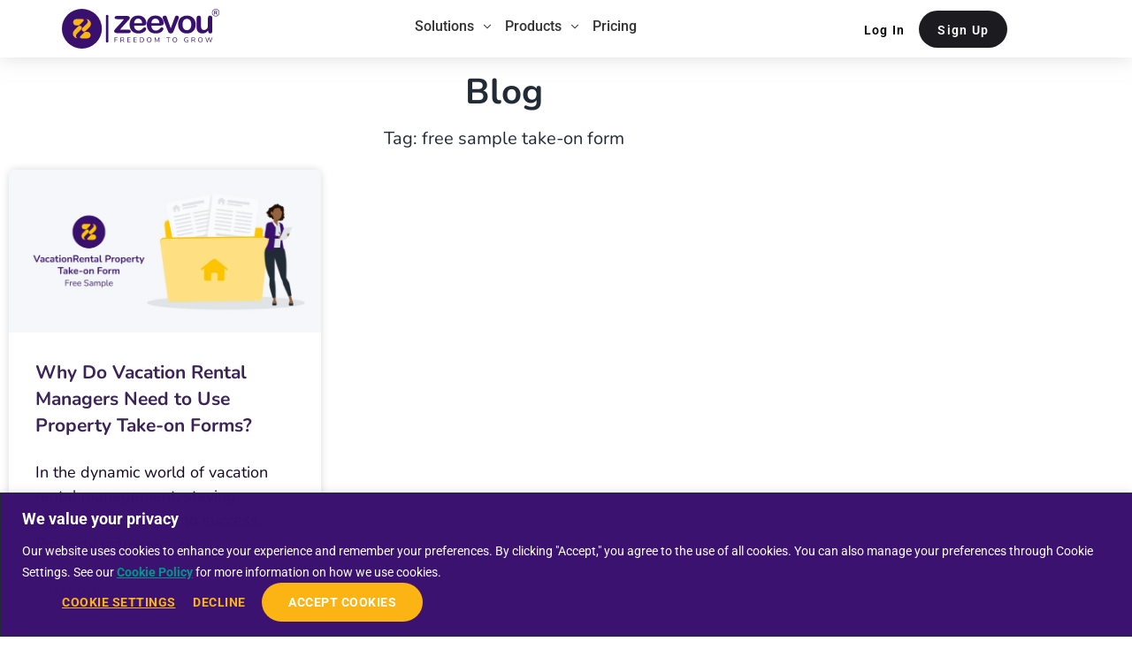

--- FILE ---
content_type: text/html; charset=UTF-8
request_url: https://zeevou.com/blog/tag/free-sample-take-on-form/
body_size: 89582
content:
<!DOCTYPE html>
<html lang="en-US">
<head><meta charset="UTF-8"><script>if(navigator.userAgent.match(/MSIE|Internet Explorer/i)||navigator.userAgent.match(/Trident\/7\..*?rv:11/i)){var href=document.location.href;if(!href.match(/[?&]nowprocket/)){if(href.indexOf("?")==-1){if(href.indexOf("#")==-1){document.location.href=href+"?nowprocket=1"}else{document.location.href=href.replace("#","?nowprocket=1#")}}else{if(href.indexOf("#")==-1){document.location.href=href+"&nowprocket=1"}else{document.location.href=href.replace("#","&nowprocket=1#")}}}}</script><script>(()=>{class RocketLazyLoadScripts{constructor(){this.v="2.0.4",this.userEvents=["keydown","keyup","mousedown","mouseup","mousemove","mouseover","mouseout","touchmove","touchstart","touchend","touchcancel","wheel","click","dblclick","input"],this.attributeEvents=["onblur","onclick","oncontextmenu","ondblclick","onfocus","onmousedown","onmouseenter","onmouseleave","onmousemove","onmouseout","onmouseover","onmouseup","onmousewheel","onscroll","onsubmit"]}async t(){this.i(),this.o(),/iP(ad|hone)/.test(navigator.userAgent)&&this.h(),this.u(),this.l(this),this.m(),this.k(this),this.p(this),this._(),await Promise.all([this.R(),this.L()]),this.lastBreath=Date.now(),this.S(this),this.P(),this.D(),this.O(),this.M(),await this.C(this.delayedScripts.normal),await this.C(this.delayedScripts.defer),await this.C(this.delayedScripts.async),await this.T(),await this.F(),await this.j(),await this.A(),window.dispatchEvent(new Event("rocket-allScriptsLoaded")),this.everythingLoaded=!0,this.lastTouchEnd&&await new Promise(t=>setTimeout(t,500-Date.now()+this.lastTouchEnd)),this.I(),this.H(),this.U(),this.W()}i(){this.CSPIssue=sessionStorage.getItem("rocketCSPIssue"),document.addEventListener("securitypolicyviolation",t=>{this.CSPIssue||"script-src-elem"!==t.violatedDirective||"data"!==t.blockedURI||(this.CSPIssue=!0,sessionStorage.setItem("rocketCSPIssue",!0))},{isRocket:!0})}o(){window.addEventListener("pageshow",t=>{this.persisted=t.persisted,this.realWindowLoadedFired=!0},{isRocket:!0}),window.addEventListener("pagehide",()=>{this.onFirstUserAction=null},{isRocket:!0})}h(){let t;function e(e){t=e}window.addEventListener("touchstart",e,{isRocket:!0}),window.addEventListener("touchend",function i(o){o.changedTouches[0]&&t.changedTouches[0]&&Math.abs(o.changedTouches[0].pageX-t.changedTouches[0].pageX)<10&&Math.abs(o.changedTouches[0].pageY-t.changedTouches[0].pageY)<10&&o.timeStamp-t.timeStamp<200&&(window.removeEventListener("touchstart",e,{isRocket:!0}),window.removeEventListener("touchend",i,{isRocket:!0}),"INPUT"===o.target.tagName&&"text"===o.target.type||(o.target.dispatchEvent(new TouchEvent("touchend",{target:o.target,bubbles:!0})),o.target.dispatchEvent(new MouseEvent("mouseover",{target:o.target,bubbles:!0})),o.target.dispatchEvent(new PointerEvent("click",{target:o.target,bubbles:!0,cancelable:!0,detail:1,clientX:o.changedTouches[0].clientX,clientY:o.changedTouches[0].clientY})),event.preventDefault()))},{isRocket:!0})}q(t){this.userActionTriggered||("mousemove"!==t.type||this.firstMousemoveIgnored?"keyup"===t.type||"mouseover"===t.type||"mouseout"===t.type||(this.userActionTriggered=!0,this.onFirstUserAction&&this.onFirstUserAction()):this.firstMousemoveIgnored=!0),"click"===t.type&&t.preventDefault(),t.stopPropagation(),t.stopImmediatePropagation(),"touchstart"===this.lastEvent&&"touchend"===t.type&&(this.lastTouchEnd=Date.now()),"click"===t.type&&(this.lastTouchEnd=0),this.lastEvent=t.type,t.composedPath&&t.composedPath()[0].getRootNode()instanceof ShadowRoot&&(t.rocketTarget=t.composedPath()[0]),this.savedUserEvents.push(t)}u(){this.savedUserEvents=[],this.userEventHandler=this.q.bind(this),this.userEvents.forEach(t=>window.addEventListener(t,this.userEventHandler,{passive:!1,isRocket:!0})),document.addEventListener("visibilitychange",this.userEventHandler,{isRocket:!0})}U(){this.userEvents.forEach(t=>window.removeEventListener(t,this.userEventHandler,{passive:!1,isRocket:!0})),document.removeEventListener("visibilitychange",this.userEventHandler,{isRocket:!0}),this.savedUserEvents.forEach(t=>{(t.rocketTarget||t.target).dispatchEvent(new window[t.constructor.name](t.type,t))})}m(){const t="return false",e=Array.from(this.attributeEvents,t=>"data-rocket-"+t),i="["+this.attributeEvents.join("],[")+"]",o="[data-rocket-"+this.attributeEvents.join("],[data-rocket-")+"]",s=(e,i,o)=>{o&&o!==t&&(e.setAttribute("data-rocket-"+i,o),e["rocket"+i]=new Function("event",o),e.setAttribute(i,t))};new MutationObserver(t=>{for(const n of t)"attributes"===n.type&&(n.attributeName.startsWith("data-rocket-")||this.everythingLoaded?n.attributeName.startsWith("data-rocket-")&&this.everythingLoaded&&this.N(n.target,n.attributeName.substring(12)):s(n.target,n.attributeName,n.target.getAttribute(n.attributeName))),"childList"===n.type&&n.addedNodes.forEach(t=>{if(t.nodeType===Node.ELEMENT_NODE)if(this.everythingLoaded)for(const i of[t,...t.querySelectorAll(o)])for(const t of i.getAttributeNames())e.includes(t)&&this.N(i,t.substring(12));else for(const e of[t,...t.querySelectorAll(i)])for(const t of e.getAttributeNames())this.attributeEvents.includes(t)&&s(e,t,e.getAttribute(t))})}).observe(document,{subtree:!0,childList:!0,attributeFilter:[...this.attributeEvents,...e]})}I(){this.attributeEvents.forEach(t=>{document.querySelectorAll("[data-rocket-"+t+"]").forEach(e=>{this.N(e,t)})})}N(t,e){const i=t.getAttribute("data-rocket-"+e);i&&(t.setAttribute(e,i),t.removeAttribute("data-rocket-"+e))}k(t){Object.defineProperty(HTMLElement.prototype,"onclick",{get(){return this.rocketonclick||null},set(e){this.rocketonclick=e,this.setAttribute(t.everythingLoaded?"onclick":"data-rocket-onclick","this.rocketonclick(event)")}})}S(t){function e(e,i){let o=e[i];e[i]=null,Object.defineProperty(e,i,{get:()=>o,set(s){t.everythingLoaded?o=s:e["rocket"+i]=o=s}})}e(document,"onreadystatechange"),e(window,"onload"),e(window,"onpageshow");try{Object.defineProperty(document,"readyState",{get:()=>t.rocketReadyState,set(e){t.rocketReadyState=e},configurable:!0}),document.readyState="loading"}catch(t){console.log("WPRocket DJE readyState conflict, bypassing")}}l(t){this.originalAddEventListener=EventTarget.prototype.addEventListener,this.originalRemoveEventListener=EventTarget.prototype.removeEventListener,this.savedEventListeners=[],EventTarget.prototype.addEventListener=function(e,i,o){o&&o.isRocket||!t.B(e,this)&&!t.userEvents.includes(e)||t.B(e,this)&&!t.userActionTriggered||e.startsWith("rocket-")||t.everythingLoaded?t.originalAddEventListener.call(this,e,i,o):(t.savedEventListeners.push({target:this,remove:!1,type:e,func:i,options:o}),"mouseenter"!==e&&"mouseleave"!==e||t.originalAddEventListener.call(this,e,t.savedUserEvents.push,o))},EventTarget.prototype.removeEventListener=function(e,i,o){o&&o.isRocket||!t.B(e,this)&&!t.userEvents.includes(e)||t.B(e,this)&&!t.userActionTriggered||e.startsWith("rocket-")||t.everythingLoaded?t.originalRemoveEventListener.call(this,e,i,o):t.savedEventListeners.push({target:this,remove:!0,type:e,func:i,options:o})}}J(t,e){this.savedEventListeners=this.savedEventListeners.filter(i=>{let o=i.type,s=i.target||window;return e!==o||t!==s||(this.B(o,s)&&(i.type="rocket-"+o),this.$(i),!1)})}H(){EventTarget.prototype.addEventListener=this.originalAddEventListener,EventTarget.prototype.removeEventListener=this.originalRemoveEventListener,this.savedEventListeners.forEach(t=>this.$(t))}$(t){t.remove?this.originalRemoveEventListener.call(t.target,t.type,t.func,t.options):this.originalAddEventListener.call(t.target,t.type,t.func,t.options)}p(t){let e;function i(e){return t.everythingLoaded?e:e.split(" ").map(t=>"load"===t||t.startsWith("load.")?"rocket-jquery-load":t).join(" ")}function o(o){function s(e){const s=o.fn[e];o.fn[e]=o.fn.init.prototype[e]=function(){return this[0]===window&&t.userActionTriggered&&("string"==typeof arguments[0]||arguments[0]instanceof String?arguments[0]=i(arguments[0]):"object"==typeof arguments[0]&&Object.keys(arguments[0]).forEach(t=>{const e=arguments[0][t];delete arguments[0][t],arguments[0][i(t)]=e})),s.apply(this,arguments),this}}if(o&&o.fn&&!t.allJQueries.includes(o)){const e={DOMContentLoaded:[],"rocket-DOMContentLoaded":[]};for(const t in e)document.addEventListener(t,()=>{e[t].forEach(t=>t())},{isRocket:!0});o.fn.ready=o.fn.init.prototype.ready=function(i){function s(){parseInt(o.fn.jquery)>2?setTimeout(()=>i.bind(document)(o)):i.bind(document)(o)}return"function"==typeof i&&(t.realDomReadyFired?!t.userActionTriggered||t.fauxDomReadyFired?s():e["rocket-DOMContentLoaded"].push(s):e.DOMContentLoaded.push(s)),o([])},s("on"),s("one"),s("off"),t.allJQueries.push(o)}e=o}t.allJQueries=[],o(window.jQuery),Object.defineProperty(window,"jQuery",{get:()=>e,set(t){o(t)}})}P(){const t=new Map;document.write=document.writeln=function(e){const i=document.currentScript,o=document.createRange(),s=i.parentElement;let n=t.get(i);void 0===n&&(n=i.nextSibling,t.set(i,n));const c=document.createDocumentFragment();o.setStart(c,0),c.appendChild(o.createContextualFragment(e)),s.insertBefore(c,n)}}async R(){return new Promise(t=>{this.userActionTriggered?t():this.onFirstUserAction=t})}async L(){return new Promise(t=>{document.addEventListener("DOMContentLoaded",()=>{this.realDomReadyFired=!0,t()},{isRocket:!0})})}async j(){return this.realWindowLoadedFired?Promise.resolve():new Promise(t=>{window.addEventListener("load",t,{isRocket:!0})})}M(){this.pendingScripts=[];this.scriptsMutationObserver=new MutationObserver(t=>{for(const e of t)e.addedNodes.forEach(t=>{"SCRIPT"!==t.tagName||t.noModule||t.isWPRocket||this.pendingScripts.push({script:t,promise:new Promise(e=>{const i=()=>{const i=this.pendingScripts.findIndex(e=>e.script===t);i>=0&&this.pendingScripts.splice(i,1),e()};t.addEventListener("load",i,{isRocket:!0}),t.addEventListener("error",i,{isRocket:!0}),setTimeout(i,1e3)})})})}),this.scriptsMutationObserver.observe(document,{childList:!0,subtree:!0})}async F(){await this.X(),this.pendingScripts.length?(await this.pendingScripts[0].promise,await this.F()):this.scriptsMutationObserver.disconnect()}D(){this.delayedScripts={normal:[],async:[],defer:[]},document.querySelectorAll("script[type$=rocketlazyloadscript]").forEach(t=>{t.hasAttribute("data-rocket-src")?t.hasAttribute("async")&&!1!==t.async?this.delayedScripts.async.push(t):t.hasAttribute("defer")&&!1!==t.defer||"module"===t.getAttribute("data-rocket-type")?this.delayedScripts.defer.push(t):this.delayedScripts.normal.push(t):this.delayedScripts.normal.push(t)})}async _(){await this.L();let t=[];document.querySelectorAll("script[type$=rocketlazyloadscript][data-rocket-src]").forEach(e=>{let i=e.getAttribute("data-rocket-src");if(i&&!i.startsWith("data:")){i.startsWith("//")&&(i=location.protocol+i);try{const o=new URL(i).origin;o!==location.origin&&t.push({src:o,crossOrigin:e.crossOrigin||"module"===e.getAttribute("data-rocket-type")})}catch(t){}}}),t=[...new Map(t.map(t=>[JSON.stringify(t),t])).values()],this.Y(t,"preconnect")}async G(t){if(await this.K(),!0!==t.noModule||!("noModule"in HTMLScriptElement.prototype))return new Promise(e=>{let i;function o(){(i||t).setAttribute("data-rocket-status","executed"),e()}try{if(navigator.userAgent.includes("Firefox/")||""===navigator.vendor||this.CSPIssue)i=document.createElement("script"),[...t.attributes].forEach(t=>{let e=t.nodeName;"type"!==e&&("data-rocket-type"===e&&(e="type"),"data-rocket-src"===e&&(e="src"),i.setAttribute(e,t.nodeValue))}),t.text&&(i.text=t.text),t.nonce&&(i.nonce=t.nonce),i.hasAttribute("src")?(i.addEventListener("load",o,{isRocket:!0}),i.addEventListener("error",()=>{i.setAttribute("data-rocket-status","failed-network"),e()},{isRocket:!0}),setTimeout(()=>{i.isConnected||e()},1)):(i.text=t.text,o()),i.isWPRocket=!0,t.parentNode.replaceChild(i,t);else{const i=t.getAttribute("data-rocket-type"),s=t.getAttribute("data-rocket-src");i?(t.type=i,t.removeAttribute("data-rocket-type")):t.removeAttribute("type"),t.addEventListener("load",o,{isRocket:!0}),t.addEventListener("error",i=>{this.CSPIssue&&i.target.src.startsWith("data:")?(console.log("WPRocket: CSP fallback activated"),t.removeAttribute("src"),this.G(t).then(e)):(t.setAttribute("data-rocket-status","failed-network"),e())},{isRocket:!0}),s?(t.fetchPriority="high",t.removeAttribute("data-rocket-src"),t.src=s):t.src="data:text/javascript;base64,"+window.btoa(unescape(encodeURIComponent(t.text)))}}catch(i){t.setAttribute("data-rocket-status","failed-transform"),e()}});t.setAttribute("data-rocket-status","skipped")}async C(t){const e=t.shift();return e?(e.isConnected&&await this.G(e),this.C(t)):Promise.resolve()}O(){this.Y([...this.delayedScripts.normal,...this.delayedScripts.defer,...this.delayedScripts.async],"preload")}Y(t,e){this.trash=this.trash||[];let i=!0;var o=document.createDocumentFragment();t.forEach(t=>{const s=t.getAttribute&&t.getAttribute("data-rocket-src")||t.src;if(s&&!s.startsWith("data:")){const n=document.createElement("link");n.href=s,n.rel=e,"preconnect"!==e&&(n.as="script",n.fetchPriority=i?"high":"low"),t.getAttribute&&"module"===t.getAttribute("data-rocket-type")&&(n.crossOrigin=!0),t.crossOrigin&&(n.crossOrigin=t.crossOrigin),t.integrity&&(n.integrity=t.integrity),t.nonce&&(n.nonce=t.nonce),o.appendChild(n),this.trash.push(n),i=!1}}),document.head.appendChild(o)}W(){this.trash.forEach(t=>t.remove())}async T(){try{document.readyState="interactive"}catch(t){}this.fauxDomReadyFired=!0;try{await this.K(),this.J(document,"readystatechange"),document.dispatchEvent(new Event("rocket-readystatechange")),await this.K(),document.rocketonreadystatechange&&document.rocketonreadystatechange(),await this.K(),this.J(document,"DOMContentLoaded"),document.dispatchEvent(new Event("rocket-DOMContentLoaded")),await this.K(),this.J(window,"DOMContentLoaded"),window.dispatchEvent(new Event("rocket-DOMContentLoaded"))}catch(t){console.error(t)}}async A(){try{document.readyState="complete"}catch(t){}try{await this.K(),this.J(document,"readystatechange"),document.dispatchEvent(new Event("rocket-readystatechange")),await this.K(),document.rocketonreadystatechange&&document.rocketonreadystatechange(),await this.K(),this.J(window,"load"),window.dispatchEvent(new Event("rocket-load")),await this.K(),window.rocketonload&&window.rocketonload(),await this.K(),this.allJQueries.forEach(t=>t(window).trigger("rocket-jquery-load")),await this.K(),this.J(window,"pageshow");const t=new Event("rocket-pageshow");t.persisted=this.persisted,window.dispatchEvent(t),await this.K(),window.rocketonpageshow&&window.rocketonpageshow({persisted:this.persisted})}catch(t){console.error(t)}}async K(){Date.now()-this.lastBreath>45&&(await this.X(),this.lastBreath=Date.now())}async X(){return document.hidden?new Promise(t=>setTimeout(t)):new Promise(t=>requestAnimationFrame(t))}B(t,e){return e===document&&"readystatechange"===t||(e===document&&"DOMContentLoaded"===t||(e===window&&"DOMContentLoaded"===t||(e===window&&"load"===t||e===window&&"pageshow"===t)))}static run(){(new RocketLazyLoadScripts).t()}}RocketLazyLoadScripts.run()})();</script>

	<!-- Google Tag Manager 
<script type="rocketlazyloadscript">(function(w,d,s,l,i){w[l]=w[l]||[];w[l].push({'gtm.start':
new Date().getTime(),event:'gtm.js'});var f=d.getElementsByTagName(s)[0],
j=d.createElement(s),dl=l!='dataLayer'?'&l='+l:'';j.async=true;j.src=
'https://www.googletagmanager.com/gtm.js?id='+i+dl;f.parentNode.insertBefore(j,f);
})(window,document,'script','dataLayer','GTM-N57RNTH');</script>
 End Google Tag Manager -->
	

<meta name="viewport" content="width=device-width, initial-scale=1">
<link rel="profile" href="https://gmpg.org/xfn/11">

<script data-cfasync="false" data-no-defer="1" data-no-minify="1" data-no-optimize="1">var ewww_webp_supported=!1;function check_webp_feature(A,e){var w;e=void 0!==e?e:function(){},ewww_webp_supported?e(ewww_webp_supported):((w=new Image).onload=function(){ewww_webp_supported=0<w.width&&0<w.height,e&&e(ewww_webp_supported)},w.onerror=function(){e&&e(!1)},w.src="data:image/webp;base64,"+{alpha:"UklGRkoAAABXRUJQVlA4WAoAAAAQAAAAAAAAAAAAQUxQSAwAAAARBxAR/Q9ERP8DAABWUDggGAAAABQBAJ0BKgEAAQAAAP4AAA3AAP7mtQAAAA=="}[A])}check_webp_feature("alpha");</script><script data-cfasync="false" data-no-defer="1" data-no-minify="1" data-no-optimize="1">var Arrive=function(c,w){"use strict";if(c.MutationObserver&&"undefined"!=typeof HTMLElement){var r,a=0,u=(r=HTMLElement.prototype.matches||HTMLElement.prototype.webkitMatchesSelector||HTMLElement.prototype.mozMatchesSelector||HTMLElement.prototype.msMatchesSelector,{matchesSelector:function(e,t){return e instanceof HTMLElement&&r.call(e,t)},addMethod:function(e,t,r){var a=e[t];e[t]=function(){return r.length==arguments.length?r.apply(this,arguments):"function"==typeof a?a.apply(this,arguments):void 0}},callCallbacks:function(e,t){t&&t.options.onceOnly&&1==t.firedElems.length&&(e=[e[0]]);for(var r,a=0;r=e[a];a++)r&&r.callback&&r.callback.call(r.elem,r.elem);t&&t.options.onceOnly&&1==t.firedElems.length&&t.me.unbindEventWithSelectorAndCallback.call(t.target,t.selector,t.callback)},checkChildNodesRecursively:function(e,t,r,a){for(var i,n=0;i=e[n];n++)r(i,t,a)&&a.push({callback:t.callback,elem:i}),0<i.childNodes.length&&u.checkChildNodesRecursively(i.childNodes,t,r,a)},mergeArrays:function(e,t){var r,a={};for(r in e)e.hasOwnProperty(r)&&(a[r]=e[r]);for(r in t)t.hasOwnProperty(r)&&(a[r]=t[r]);return a},toElementsArray:function(e){return e=void 0!==e&&("number"!=typeof e.length||e===c)?[e]:e}}),e=(l.prototype.addEvent=function(e,t,r,a){a={target:e,selector:t,options:r,callback:a,firedElems:[]};return this._beforeAdding&&this._beforeAdding(a),this._eventsBucket.push(a),a},l.prototype.removeEvent=function(e){for(var t,r=this._eventsBucket.length-1;t=this._eventsBucket[r];r--)e(t)&&(this._beforeRemoving&&this._beforeRemoving(t),(t=this._eventsBucket.splice(r,1))&&t.length&&(t[0].callback=null))},l.prototype.beforeAdding=function(e){this._beforeAdding=e},l.prototype.beforeRemoving=function(e){this._beforeRemoving=e},l),t=function(i,n){var o=new e,l=this,s={fireOnAttributesModification:!1};return o.beforeAdding(function(t){var e=t.target;e!==c.document&&e!==c||(e=document.getElementsByTagName("html")[0]);var r=new MutationObserver(function(e){n.call(this,e,t)}),a=i(t.options);r.observe(e,a),t.observer=r,t.me=l}),o.beforeRemoving(function(e){e.observer.disconnect()}),this.bindEvent=function(e,t,r){t=u.mergeArrays(s,t);for(var a=u.toElementsArray(this),i=0;i<a.length;i++)o.addEvent(a[i],e,t,r)},this.unbindEvent=function(){var r=u.toElementsArray(this);o.removeEvent(function(e){for(var t=0;t<r.length;t++)if(this===w||e.target===r[t])return!0;return!1})},this.unbindEventWithSelectorOrCallback=function(r){var a=u.toElementsArray(this),i=r,e="function"==typeof r?function(e){for(var t=0;t<a.length;t++)if((this===w||e.target===a[t])&&e.callback===i)return!0;return!1}:function(e){for(var t=0;t<a.length;t++)if((this===w||e.target===a[t])&&e.selector===r)return!0;return!1};o.removeEvent(e)},this.unbindEventWithSelectorAndCallback=function(r,a){var i=u.toElementsArray(this);o.removeEvent(function(e){for(var t=0;t<i.length;t++)if((this===w||e.target===i[t])&&e.selector===r&&e.callback===a)return!0;return!1})},this},i=new function(){var s={fireOnAttributesModification:!1,onceOnly:!1,existing:!1};function n(e,t,r){return!(!u.matchesSelector(e,t.selector)||(e._id===w&&(e._id=a++),-1!=t.firedElems.indexOf(e._id)))&&(t.firedElems.push(e._id),!0)}var c=(i=new t(function(e){var t={attributes:!1,childList:!0,subtree:!0};return e.fireOnAttributesModification&&(t.attributes=!0),t},function(e,i){e.forEach(function(e){var t=e.addedNodes,r=e.target,a=[];null!==t&&0<t.length?u.checkChildNodesRecursively(t,i,n,a):"attributes"===e.type&&n(r,i)&&a.push({callback:i.callback,elem:r}),u.callCallbacks(a,i)})})).bindEvent;return i.bindEvent=function(e,t,r){t=void 0===r?(r=t,s):u.mergeArrays(s,t);var a=u.toElementsArray(this);if(t.existing){for(var i=[],n=0;n<a.length;n++)for(var o=a[n].querySelectorAll(e),l=0;l<o.length;l++)i.push({callback:r,elem:o[l]});if(t.onceOnly&&i.length)return r.call(i[0].elem,i[0].elem);setTimeout(u.callCallbacks,1,i)}c.call(this,e,t,r)},i},o=new function(){var a={};function i(e,t){return u.matchesSelector(e,t.selector)}var n=(o=new t(function(){return{childList:!0,subtree:!0}},function(e,r){e.forEach(function(e){var t=e.removedNodes,e=[];null!==t&&0<t.length&&u.checkChildNodesRecursively(t,r,i,e),u.callCallbacks(e,r)})})).bindEvent;return o.bindEvent=function(e,t,r){t=void 0===r?(r=t,a):u.mergeArrays(a,t),n.call(this,e,t,r)},o};d(HTMLElement.prototype),d(NodeList.prototype),d(HTMLCollection.prototype),d(HTMLDocument.prototype),d(Window.prototype);var n={};return s(i,n,"unbindAllArrive"),s(o,n,"unbindAllLeave"),n}function l(){this._eventsBucket=[],this._beforeAdding=null,this._beforeRemoving=null}function s(e,t,r){u.addMethod(t,r,e.unbindEvent),u.addMethod(t,r,e.unbindEventWithSelectorOrCallback),u.addMethod(t,r,e.unbindEventWithSelectorAndCallback)}function d(e){e.arrive=i.bindEvent,s(i,e,"unbindArrive"),e.leave=o.bindEvent,s(o,e,"unbindLeave")}}(window,void 0),ewww_webp_supported=!1;function check_webp_feature(e,t){var r;ewww_webp_supported?t(ewww_webp_supported):((r=new Image).onload=function(){ewww_webp_supported=0<r.width&&0<r.height,t(ewww_webp_supported)},r.onerror=function(){t(!1)},r.src="data:image/webp;base64,"+{alpha:"UklGRkoAAABXRUJQVlA4WAoAAAAQAAAAAAAAAAAAQUxQSAwAAAARBxAR/Q9ERP8DAABWUDggGAAAABQBAJ0BKgEAAQAAAP4AAA3AAP7mtQAAAA==",animation:"UklGRlIAAABXRUJQVlA4WAoAAAASAAAAAAAAAAAAQU5JTQYAAAD/////AABBTk1GJgAAAAAAAAAAAAAAAAAAAGQAAABWUDhMDQAAAC8AAAAQBxAREYiI/gcA"}[e])}function ewwwLoadImages(e){if(e){for(var t=document.querySelectorAll(".batch-image img, .image-wrapper a, .ngg-pro-masonry-item a, .ngg-galleria-offscreen-seo-wrapper a"),r=0,a=t.length;r<a;r++)ewwwAttr(t[r],"data-src",t[r].getAttribute("data-webp")),ewwwAttr(t[r],"data-thumbnail",t[r].getAttribute("data-webp-thumbnail"));for(var i=document.querySelectorAll("div.woocommerce-product-gallery__image"),r=0,a=i.length;r<a;r++)ewwwAttr(i[r],"data-thumb",i[r].getAttribute("data-webp-thumb"))}for(var n=document.querySelectorAll("video"),r=0,a=n.length;r<a;r++)ewwwAttr(n[r],"poster",e?n[r].getAttribute("data-poster-webp"):n[r].getAttribute("data-poster-image"));for(var o,l=document.querySelectorAll("img.ewww_webp_lazy_load"),r=0,a=l.length;r<a;r++)e&&(ewwwAttr(l[r],"data-lazy-srcset",l[r].getAttribute("data-lazy-srcset-webp")),ewwwAttr(l[r],"data-srcset",l[r].getAttribute("data-srcset-webp")),ewwwAttr(l[r],"data-lazy-src",l[r].getAttribute("data-lazy-src-webp")),ewwwAttr(l[r],"data-src",l[r].getAttribute("data-src-webp")),ewwwAttr(l[r],"data-orig-file",l[r].getAttribute("data-webp-orig-file")),ewwwAttr(l[r],"data-medium-file",l[r].getAttribute("data-webp-medium-file")),ewwwAttr(l[r],"data-large-file",l[r].getAttribute("data-webp-large-file")),null!=(o=l[r].getAttribute("srcset"))&&!1!==o&&o.includes("R0lGOD")&&ewwwAttr(l[r],"src",l[r].getAttribute("data-lazy-src-webp"))),l[r].className=l[r].className.replace(/\bewww_webp_lazy_load\b/,"");for(var s=document.querySelectorAll(".ewww_webp"),r=0,a=s.length;r<a;r++)e?(ewwwAttr(s[r],"srcset",s[r].getAttribute("data-srcset-webp")),ewwwAttr(s[r],"src",s[r].getAttribute("data-src-webp")),ewwwAttr(s[r],"data-orig-file",s[r].getAttribute("data-webp-orig-file")),ewwwAttr(s[r],"data-medium-file",s[r].getAttribute("data-webp-medium-file")),ewwwAttr(s[r],"data-large-file",s[r].getAttribute("data-webp-large-file")),ewwwAttr(s[r],"data-large_image",s[r].getAttribute("data-webp-large_image")),ewwwAttr(s[r],"data-src",s[r].getAttribute("data-webp-src"))):(ewwwAttr(s[r],"srcset",s[r].getAttribute("data-srcset-img")),ewwwAttr(s[r],"src",s[r].getAttribute("data-src-img"))),s[r].className=s[r].className.replace(/\bewww_webp\b/,"ewww_webp_loaded");window.jQuery&&jQuery.fn.isotope&&jQuery.fn.imagesLoaded&&(jQuery(".fusion-posts-container-infinite").imagesLoaded(function(){jQuery(".fusion-posts-container-infinite").hasClass("isotope")&&jQuery(".fusion-posts-container-infinite").isotope()}),jQuery(".fusion-portfolio:not(.fusion-recent-works) .fusion-portfolio-wrapper").imagesLoaded(function(){jQuery(".fusion-portfolio:not(.fusion-recent-works) .fusion-portfolio-wrapper").isotope()}))}function ewwwWebPInit(e){ewwwLoadImages(e),ewwwNggLoadGalleries(e),document.arrive(".ewww_webp",function(){ewwwLoadImages(e)}),document.arrive(".ewww_webp_lazy_load",function(){ewwwLoadImages(e)}),document.arrive("videos",function(){ewwwLoadImages(e)}),"loading"==document.readyState?document.addEventListener("DOMContentLoaded",ewwwJSONParserInit):("undefined"!=typeof galleries&&ewwwNggParseGalleries(e),ewwwWooParseVariations(e))}function ewwwAttr(e,t,r){null!=r&&!1!==r&&e.setAttribute(t,r)}function ewwwJSONParserInit(){"undefined"!=typeof galleries&&check_webp_feature("alpha",ewwwNggParseGalleries),check_webp_feature("alpha",ewwwWooParseVariations)}function ewwwWooParseVariations(e){if(e)for(var t=document.querySelectorAll("form.variations_form"),r=0,a=t.length;r<a;r++){var i=t[r].getAttribute("data-product_variations"),n=!1;try{for(var o in i=JSON.parse(i))void 0!==i[o]&&void 0!==i[o].image&&(void 0!==i[o].image.src_webp&&(i[o].image.src=i[o].image.src_webp,n=!0),void 0!==i[o].image.srcset_webp&&(i[o].image.srcset=i[o].image.srcset_webp,n=!0),void 0!==i[o].image.full_src_webp&&(i[o].image.full_src=i[o].image.full_src_webp,n=!0),void 0!==i[o].image.gallery_thumbnail_src_webp&&(i[o].image.gallery_thumbnail_src=i[o].image.gallery_thumbnail_src_webp,n=!0),void 0!==i[o].image.thumb_src_webp&&(i[o].image.thumb_src=i[o].image.thumb_src_webp,n=!0));n&&ewwwAttr(t[r],"data-product_variations",JSON.stringify(i))}catch(e){}}}function ewwwNggParseGalleries(e){if(e)for(var t in galleries){var r=galleries[t];galleries[t].images_list=ewwwNggParseImageList(r.images_list)}}function ewwwNggLoadGalleries(e){e&&document.addEventListener("ngg.galleria.themeadded",function(e,t){window.ngg_galleria._create_backup=window.ngg_galleria.create,window.ngg_galleria.create=function(e,t){var r=$(e).data("id");return galleries["gallery_"+r].images_list=ewwwNggParseImageList(galleries["gallery_"+r].images_list),window.ngg_galleria._create_backup(e,t)}})}function ewwwNggParseImageList(e){for(var t in e){var r=e[t];if(void 0!==r["image-webp"]&&(e[t].image=r["image-webp"],delete e[t]["image-webp"]),void 0!==r["thumb-webp"]&&(e[t].thumb=r["thumb-webp"],delete e[t]["thumb-webp"]),void 0!==r.full_image_webp&&(e[t].full_image=r.full_image_webp,delete e[t].full_image_webp),void 0!==r.srcsets)for(var a in r.srcsets)nggSrcset=r.srcsets[a],void 0!==r.srcsets[a+"-webp"]&&(e[t].srcsets[a]=r.srcsets[a+"-webp"],delete e[t].srcsets[a+"-webp"]);if(void 0!==r.full_srcsets)for(var i in r.full_srcsets)nggFSrcset=r.full_srcsets[i],void 0!==r.full_srcsets[i+"-webp"]&&(e[t].full_srcsets[i]=r.full_srcsets[i+"-webp"],delete e[t].full_srcsets[i+"-webp"])}return e}check_webp_feature("alpha",ewwwWebPInit);</script>  <script type="rocketlazyloadscript" id="ZV_Consent_PreSync_Early">
  (function () {
    // Read zv_consent fast (no dependencies)
    var m = document.cookie.match(/(?:^|;\s*)zv_consent=([^;]*)/);
    if (!m) return;

    var raw = m[1];
    try { raw = decodeURIComponent(raw); } catch (e) {}

    // "Real decision" check (same rule as your bridge)
    var okConsent = /(^|,)consent:(yes|no)(,|$)/.test(raw);
    var okProof  = /(^|,)action:yes(,|$)/.test(raw) ||
                   /(^|,)consent_time:\d+(,|$)/.test(raw) ||
                   /(^|,)consentid:[^,]+(,|$)/.test(raw);

    if (!(okConsent && okProof)) return;

    // Mirror into WebToffee host cookie BEFORE WebToffee reads it
    document.cookie =
      "wt_consent=" + raw +
      "; max-age=" + (365 * 24 * 60 * 60) +
      "; path=/" +
      "; samesite=Strict" +
      "; secure";
  })();
  </script>
	<!-- Google Tag Manager -->
<script type="rocketlazyloadscript">(function(w,d,s,l,i){w[l]=w[l]||[];w[l].push({'gtm.start':
new Date().getTime(),event:'gtm.js'});var f=d.getElementsByTagName(s)[0],
j=d.createElement(s),dl=l!='dataLayer'?'&l='+l:'';j.async=true;j.src=
'https://www.googletagmanager.com/gtm.js?id='+i+dl;f.parentNode.insertBefore(j,f);
})(window,document,'script','dataLayer','GTM-N57RNTH');</script>
<!-- End Google Tag Manager --><meta name='robots' content='noindex, follow' />
<link rel="alternate" hreflang="en" href="https://zeevou.com/blog/tag/free-sample-take-on-form/" />
<link rel="alternate" hreflang="x-default" href="https://zeevou.com/blog/tag/free-sample-take-on-form/" />

	<!-- This site is optimized with the Yoast SEO Premium plugin v26.8 (Yoast SEO v26.8) - https://yoast.com/product/yoast-seo-premium-wordpress/ -->
	<title>free sample take-on form Archives - Zeevou</title>
<link crossorigin data-rocket-preload as="font" href="https://zeevou.com/wp-content/cache/fonts/1/google-fonts/fonts/s/nunito/v32/XRXI3I6Li01BKofiOc5wtlZ2di8HDLshdTQ3jw.woff2" rel="preload">
<link crossorigin data-rocket-preload as="font" href="https://zeevou.com/wp-content/cache/fonts/1/google-fonts/fonts/s/roboto/v50/KFO7CnqEu92Fr1ME7kSn66aGLdTylUAMa3yUBA.woff2" rel="preload">
<style id="wpr-usedcss">img:is([sizes=auto i],[sizes^="auto," i]){contain-intrinsic-size:3000px 1500px}.dashicons-sticky:before{content:"\f537"}a,abbr,acronym,address,big,blockquote,body,caption,cite,code,dd,del,dfn,div,dl,dt,em,fieldset,font,form,h1,h2,h3,h4,h5,h6,html,iframe,ins,kbd,label,legend,li,object,ol,p,pre,samp,small,span,strike,strong,sub,sup,table,tbody,td,tfoot,th,thead,tr,tt,ul,var{border:0;font-size:100%;font-style:inherit;font-weight:inherit;margin:0;outline:0;padding:0;vertical-align:baseline}html{-webkit-text-size-adjust:100%;-ms-text-size-adjust:100%}body{margin:0}article,aside,details,figcaption,figure,footer,header,main,menu,nav,section,summary{display:block}audio,canvas,progress,video{display:inline-block;vertical-align:baseline}audio:not([controls]){display:none;height:0}[hidden],template{display:none}a{background-color:transparent}a:active{outline:0}a,a:focus,a:hover,a:visited{text-decoration:none}abbr[title]{border-bottom:1px dotted}dfn{font-style:italic}mark{background:#ff0;color:#000}small{font-size:80%}sub,sup{font-size:75%;line-height:0;position:relative;vertical-align:baseline}sup{top:-.5em}sub{bottom:-.25em}img{border:0}svg:not(:root){overflow:hidden}figure{margin:0}hr{box-sizing:content-box;height:0}pre{overflow:auto}code,kbd,pre,samp{font-size:1em}button,input,optgroup,select,textarea{color:inherit;font:inherit;margin:0}button{overflow:visible}button,select{text-transform:none}button,html input[type=button],input[type=reset],input[type=submit]{-webkit-appearance:button;cursor:pointer}button[disabled],html input[disabled]{cursor:default}button::-moz-focus-inner,input::-moz-focus-inner{border:0;padding:0}input{line-height:normal}input[type=checkbox],input[type=radio]{box-sizing:border-box;padding:0}input[type=number]::-webkit-inner-spin-button,input[type=number]::-webkit-outer-spin-button{height:auto}input[type=search]{-webkit-appearance:textfield;box-sizing:content-box}.search .search-submit{padding:10px 15px;border-radius:2px;line-height:1.85714285714286;border:0}input[type=search]::-webkit-search-cancel-button,input[type=search]::-webkit-search-decoration{-webkit-appearance:none}fieldset{border:1px solid var(--ast-border-color);margin:0;padding:.35em .625em .75em}legend{border:0;padding:0}fieldset legend{margin-bottom:1.5em;padding:0 .5em}textarea{overflow:auto}optgroup{font-weight:700}table{border-collapse:collapse;border-spacing:0}td,th{padding:0}@media (min-width:768px){.ast-container{max-width:100%}}@media (min-width:992px){.ast-container{max-width:100%}}@media (min-width:1200px){.ast-container{max-width:100%}}.ast-container{margin-left:auto;margin-right:auto;padding-left:20px;padding-right:20px}.ast-container::after{content:"";display:table;clear:both}h1,h2,h3,h4,h5,h6{clear:both}h1{color:#808285;font-size:2em;line-height:1.2}h2{color:#808285;font-size:1.7em;line-height:1.3}h3{color:#808285;font-size:1.5em;line-height:1.4}h4{color:#808285;line-height:1.5;font-size:1.3em}h5{color:#808285;line-height:1.6;font-size:1.2em}h6{color:#808285;line-height:1.7;font-size:1.1em}html{box-sizing:border-box}*,:after,:before{box-sizing:inherit}body{color:#808285;background:#fff;font-style:normal}ol,ul{margin:0 0 1.5em 3em}ul{list-style:disc}ol{list-style:decimal}li>ol,li>ul{margin-bottom:0;margin-left:1.5em}dt{font-weight:600}dd{margin:0 1.5em 1em}strong{font-weight:700}cite,dfn,em,i{font-style:italic}blockquote{quotes:"" ""}blockquote:after,blockquote:before{content:""}blockquote{border-left:5px solid var(--ast-border-color);padding:20px;font-size:1.2em;font-style:italic;margin:0 0 1.5em;position:relative}address{margin:0 0 1.5em}address,cite{font-style:italic}abbr,acronym{border-bottom:1px dotted #666;cursor:help}pre{background:var(--ast-code-block-background);font-family:"Courier 10 Pitch",Courier,monospace;margin-bottom:1.6em;overflow:auto;max-width:100%;padding:1.6em}code,kbd,tt,var{font:1em Monaco,Consolas,"Andale Mono","DejaVu Sans Mono",monospace}img{height:auto;max-width:100%}hr{background-color:#ccc;border:0;height:1px;margin-bottom:1.5em}.button,button,input,select,textarea{color:#808285;font-weight:400;font-size:100%;margin:0;vertical-align:baseline}button,input{line-height:normal}big{font-size:125%}ins,mark{background:0 0;text-decoration:none}table,td,th{border:1px solid var(--ast-border-color)}table{border-collapse:separate;border-spacing:0;border-width:1px 0 0 1px;margin:0 0 1.5em;width:100%}th{font-weight:600}td,th{padding:.7em 1em;border-width:0 1px 1px 0}.button,button,input[type=button],input[type=reset],input[type=submit]{border:1px solid;border-color:var(--ast-border-color);border-radius:2px;background:#e6e6e6;padding:.6em 1em .4em;color:#fff}.button:focus,.button:hover,button:focus,button:hover,input[type=button]:focus,input[type=button]:hover,input[type=reset]:focus,input[type=reset]:hover,input[type=submit]:focus,input[type=submit]:hover{color:#fff;border-color:var(--ast-border-color)}.button:active,.button:focus,button:active,button:focus,input[type=button]:active,input[type=button]:focus,input[type=reset]:active,input[type=reset]:focus,input[type=submit]:active,input[type=submit]:focus{border-color:var(--ast-border-color);outline:0}input[type=email],input[type=password],input[type=search],input[type=text],input[type=url],textarea{color:#666;border:1px solid var(--ast-border-color);border-radius:2px;-webkit-appearance:none}input[type=email]:focus,input[type=password]:focus,input[type=search]:focus,input[type=text]:focus,input[type=url]:focus,textarea:focus{color:#111}textarea{padding-left:3px;width:100%}a{color:#4169e1}a:focus,a:hover{color:#191970}a:focus{outline:dotted thin}a:hover{outline:0}.screen-reader-text{border:0;clip:rect(1px,1px,1px,1px);height:1px;margin:-1px;overflow:hidden;padding:0;position:absolute;width:1px;word-wrap:normal!important}.screen-reader-text:focus{background-color:#f1f1f1;border-radius:2px;box-shadow:0 0 2px 2px rgba(0,0,0,.6);clip:auto!important;color:#21759b;display:block;font-size:12.25px;font-size:.875rem;height:auto;left:5px;line-height:normal;padding:15px 23px 14px;text-decoration:none;top:5px;width:auto;z-index:100000}#primary:after,#primary:before,.ast-container:after,.ast-container:before,.clear:after,.clear:before,.site-content:after,.site-content:before,.site-header:after,.site-header:before{content:"";display:table}#primary:after,.ast-container:after,.clear:after,.site-content:after,.site-header:after{clear:both}embed,iframe,object{max-width:100%}::selection{color:#fff;background:#0274be}body{-webkit-font-smoothing:antialiased;-moz-osx-font-smoothing:grayscale}body:not(.logged-in){position:relative}#page{position:relative}a,a:focus{text-decoration:none}.site-header a *,a{transition:all .2s linear}img{vertical-align:middle}p{margin-bottom:1.75em}blockquote{margin:1.5em 1em 1.5em 3em;font-size:1.1em;line-height:inherit;position:relative}.button,input[type=button],input[type=submit]{border-radius:0;padding:18px 30px;border:0;box-shadow:none;text-shadow:none}.button:hover,input[type=button]:hover,input[type=submit]:hover{box-shadow:none}.button:active,.button:focus,input[type=button]:active,input[type=button]:focus,input[type=submit]:active,input[type=submit]:focus{box-shadow:none}.search-form .search-field{outline:0}.ast-search-menu-icon{position:relative;z-index:3}.site .skip-link{background-color:#f1f1f1;box-shadow:0 0 1px 1px rgba(0,0,0,.2);color:#21759b;display:block;font-family:Montserrat,"Helvetica Neue",sans-serif;font-size:14px;font-weight:700;left:-9999em;outline:0;padding:15px 23px 14px;text-decoration:none;text-transform:none;top:-9999em}.site .skip-link:focus{clip:auto;height:auto;left:6px;top:7px;width:auto;z-index:100000;outline:dotted thin}input,select{line-height:1}body,button,input[type=button],input[type=submit],textarea{line-height:1.85714285714286}body{background-color:#fff}#page{display:block}#primary{display:block;position:relative;float:left;width:100%}#primary{margin:4em 0}.ast-page-builder-template .site-content #primary{padding:0;margin:0}.ast-search-icon .astra-search-icon{font-size:1.3em}.main-navigation{height:100%;-js-display:inline-flex;display:inline-flex}.main-navigation ul{list-style:none;margin:0;padding-left:0;position:relative}.main-header-menu .menu-link,.main-header-menu>a{text-decoration:none;padding:0 1em;display:inline-block;transition:all .2s linear}.main-header-menu .menu-item{position:relative}.main-header-menu .menu-item.focus>.sub-menu,.main-header-menu .menu-item:hover>.sub-menu{right:auto;left:0;visibility:visible}.main-header-menu .sub-menu{width:240px;background:#fff;left:-999em;position:absolute;top:100%;z-index:99999;visibility:hidden}@media (min-width:769px){.main-header-menu .sub-menu .menu-item.focus>.sub-menu,.main-header-menu .sub-menu .menu-item:hover>.sub-menu{left:100%;right:auto}}.main-header-menu .sub-menu .menu-link{padding:.9em 1em;display:block;word-wrap:break-word}.main-header-menu .sub-menu .sub-menu{top:0}.ast-header-break-point .main-navigation{padding-left:0}.ast-header-break-point .main-navigation ul .menu-item .menu-link{padding:0 20px;display:inline-block;width:100%;border:0;border-bottom-width:1px;border-style:solid;border-color:var(--ast-border-color)}.ast-header-break-point .main-navigation .sub-menu .menu-item .menu-link{padding-left:30px}.ast-header-break-point .main-navigation .sub-menu .menu-item .menu-item .menu-link{padding-left:40px}.ast-header-break-point .main-navigation .sub-menu .menu-item .menu-item .menu-item .menu-link{padding-left:50px}.ast-header-break-point .main-navigation .sub-menu .menu-item .menu-item .menu-item .menu-item .menu-link{padding-left:60px}.ast-header-break-point .main-header-menu{background-color:#f9f9f9;border-top-width:0}.ast-header-break-point .main-header-menu .sub-menu{background-color:#f9f9f9;position:static;opacity:1;visibility:visible;border:0;width:auto}.site-header .menu-link *{transition:none}.ast-header-break-point .main-header-bar-navigation{flex:auto}.main-header-bar{z-index:1}.site-header{z-index:99;position:relative}.main-header-bar-wrap{position:relative}.main-header-bar{background-color:#fff;border-bottom-color:var(--ast-border-color);border-bottom-style:solid}.ast-header-break-point .main-header-bar{border:0}.ast-header-break-point .main-header-bar{border-bottom-color:var(--ast-border-color);border-bottom-style:solid}.main-header-bar{margin-left:auto;margin-right:auto}.site-branding{line-height:1;align-self:center}.ast-menu-toggle{display:none;background:0 0;color:inherit;border-style:dotted;border-color:transparent}.ast-menu-toggle:focus,.ast-menu-toggle:hover{background:0 0;border-color:inherit;color:inherit}.ast-menu-toggle:focus{outline:dotted thin}.ast-main-header-nav-open .main-header-bar{padding-bottom:0}.main-header-bar{z-index:4;position:relative;line-height:4}.main-header-bar .main-header-bar-navigation{height:100%}.main-header-bar .main-header-bar-navigation:empty{padding:0}.main-header-bar .main-header-bar-navigation .sub-menu{line-height:1.45}.main-header-bar .main-header-bar-navigation .menu-item-has-children>.menu-link:after{line-height:normal}.main-header-bar .main-header-bar-navigation .ast-search-icon{display:block;z-index:4;position:relative}.main-header-bar .ast-search-menu-icon .search-form{background-color:#fff}.ast-header-break-point.ast-header-custom-item-inside .main-header-bar .ast-search-menu-icon .search-form{visibility:visible;opacity:1;position:relative;right:auto;top:auto;transform:none}.ast-search-menu-icon.slide-search .search-form{backface-visibility:visible;visibility:hidden;opacity:0;transition:all .2s;position:absolute;z-index:3;right:-1em;top:50%;transform:translateY(-50%)}.ast-search-menu-icon.ast-dropdown-active.slide-search .search-form{visibility:visible;opacity:1}.ast-search-menu-icon .search-form{border:1px solid var(--ast-border-color);line-height:normal;padding:0 3em 0 0;border-radius:2px;display:inline-block;backface-visibility:hidden;position:relative;color:inherit;background-color:#fff}.ast-search-menu-icon .astra-search-icon{-js-display:flex;display:flex;line-height:normal}.ast-search-menu-icon .astra-search-icon:focus{outline:0}.ast-search-menu-icon .search-field{border:none;background-color:transparent;transition:width .2s;border-radius:inherit;color:inherit;font-size:inherit;width:0;color:#757575}.ast-search-menu-icon .search-submit{display:none;background:0 0;border:none;font-size:1.3em;color:#757575}.ast-search-menu-icon.ast-dropdown-active{visibility:visible;opacity:1;position:relative}.ast-search-menu-icon.ast-dropdown-active .search-field{width:235px}.ast-search-icon{z-index:4;position:relative;line-height:normal}.ast-site-identity{padding:1em 0}.ast-header-break-point .site-header .main-header-bar-wrap .site-branding{-js-display:flex;display:flex;flex:1;align-self:center}.ast-header-break-point .ast-site-identity{width:100%}.ast-header-break-point .main-header-bar{display:block;line-height:3}.ast-header-break-point .main-header-bar .main-header-bar-navigation{line-height:3;display:none}.ast-header-break-point .main-header-bar .main-header-bar-navigation .sub-menu{line-height:3}.ast-header-break-point .main-header-bar .main-header-bar-navigation .menu-item-has-children .sub-menu{display:none}.ast-header-break-point .main-header-bar .main-header-bar-navigation .menu-item-has-children>.ast-menu-toggle{display:inline-block;position:absolute;font-size:inherit;top:-1px;right:20px;cursor:pointer;-webkit-font-smoothing:antialiased;-moz-osx-font-smoothing:grayscale;padding:0 .907em;font-weight:400;line-height:inherit;transition:all .2s}.ast-header-break-point .main-header-bar .main-header-bar-navigation .ast-submenu-expanded>.ast-menu-toggle::before{transform:rotateX(180deg)}.ast-header-break-point .main-header-bar .main-header-bar-navigation .main-header-menu{border-top-width:1px;border-style:solid;border-color:var(--ast-border-color)}.ast-header-break-point.ast-header-custom-item-inside .ast-search-menu-icon{position:relative;display:block;right:auto;transform:none}.ast-header-break-point .main-navigation{display:block;width:100%}.ast-header-break-point .main-navigation ul>.menu-item:first-child{border-top:0}.ast-header-break-point .main-navigation ul ul{left:auto;right:auto}.ast-header-break-point .main-navigation li{width:100%}.ast-header-break-point .main-navigation .widget{margin-bottom:1em}.ast-header-break-point .main-navigation .widget li{width:auto}.ast-header-break-point .main-navigation .widget:last-child{margin-bottom:0}.ast-header-break-point .main-header-bar-navigation{width:calc(100% + 40px);margin:0 -20px}.ast-header-break-point .main-header-menu ul ul{top:0}.ast-primary-sticky-header-active .customize-partial-edit-shortcut-astra-settings-header-main-stick .customize-partial-edit-shortcut-button{left:100px}.ast-primary-sticky-header-active.ast-full-width-header .customize-partial-edit-shortcut-astra-settings-header-main-stick .customize-partial-edit-shortcut-button{left:5px}.sticky{display:block}.hentry{margin:0 0 1.5em}body{overflow-x:hidden}.widget{margin:0 0 2.8em}.widget:last-child{margin-bottom:0}.widget select{max-width:100%}.widget ul{margin:0;list-style-type:none}input[type=email],input[type=number],input[type=password],input[type=reset],input[type=search],input[type=text],input[type=url],select,textarea{color:#666;padding:.75em;height:auto;border-width:1px;border-style:solid;border-color:var(--ast-border-color);border-radius:2px;background:var(--ast-comment-inputs-background);box-shadow:none;box-sizing:border-box;transition:all .2s linear}input[type=email]:focus,input[type=password]:focus,input[type=reset]:focus,input[type=search]:focus,input[type=text]:focus,input[type=url]:focus,select:focus,textarea:focus{background-color:#fff;border-color:var(--ast-border-color);box-shadow:none}input[type=button],input[type=button]:focus,input[type=button]:hover,input[type=reset],input[type=reset]:focus,input[type=reset]:hover,input[type=submit],input[type=submit]:focus,input[type=submit]:hover{box-shadow:none}textarea{width:100%}input[type=search]:focus{outline:dotted thin}.astra-dark-mode-enable input[type=email],.astra-dark-mode-enable input[type=number],.astra-dark-mode-enable input[type=password],.astra-dark-mode-enable input[type=reset],.astra-dark-mode-enable input[type=search],.astra-dark-mode-enable input[type=text],.astra-dark-mode-enable input[type=url],.astra-dark-mode-enable textarea{background-color:var(--ast-global-color-secondary,--ast-global-color-5);color:var(--ast-global-color-2)!important;border:1px solid var(--ast-border-color)}.astra-dark-mode-enable input[type=email]:focus,.astra-dark-mode-enable input[type=number]:focus,.astra-dark-mode-enable input[type=password]:focus,.astra-dark-mode-enable input[type=reset]:focus,.astra-dark-mode-enable input[type=search]:focus,.astra-dark-mode-enable input[type=text]:focus,.astra-dark-mode-enable input[type=url]:focus,.astra-dark-mode-enable textarea:focus{border:1px solid var(--ast-global-color-0)!important;background-color:var(--ast-global-color-secondary,--ast-global-color-5)!important}.astra-dark-mode-enable select{background-color:var(--ast-global-color-secondary,--ast-global-color-5);border-color:var(--ast-border-color);color:var(--ast-global-color-2)}input[type=range]{-webkit-appearance:none;width:100%;margin:5.7px 0;padding:0;border:none}input[type=range]:focus{outline:0}input[type=range]::-webkit-slider-runnable-track{width:100%;height:8.6px;cursor:pointer;box-shadow:2.6px 2.6px .4px #ccc,0 0 2.6px #d9d9d9;background:rgba(255,255,255,.2);border-radius:13.6px;border:0 solid #fff}input[type=range]::-webkit-slider-thumb{box-shadow:0 0 0 rgba(255,221,0,.37),0 0 0 rgba(255,224,26,.37);border:7.9px solid #0274be;height:20px;width:20px;border-radius:50px;background:#0274be;cursor:pointer;-webkit-appearance:none;margin-top:-5.7px}input[type=range]:focus::-webkit-slider-runnable-track{background:rgba(255,255,255,.2)}input[type=range]::-moz-range-track{width:100%;height:8.6px;cursor:pointer;box-shadow:2.6px 2.6px .4px #ccc,0 0 2.6px #d9d9d9;background:rgba(255,255,255,.2);border-radius:13.6px;border:0 solid #fff}input[type=range]::-moz-range-thumb{box-shadow:0 0 0 rgba(255,221,0,.37),0 0 0 rgba(255,224,26,.37);border:7.9px solid #0274be;height:20px;width:20px;border-radius:50px;background:#0274be;cursor:pointer}input[type=range]::-ms-track{width:100%;height:8.6px;cursor:pointer;background:0 0;border-color:transparent;color:transparent}input[type=range]::-ms-fill-lower{background:rgba(199,199,199,.2);border:0 solid #fff;border-radius:27.2px;box-shadow:2.6px 2.6px .4px #ccc,0 0 2.6px #d9d9d9}input[type=range]::-ms-fill-upper{background:rgba(255,255,255,.2);border:0 solid #fff;border-radius:27.2px;box-shadow:2.6px 2.6px .4px #ccc,0 0 2.6px #d9d9d9}input[type=range]::-ms-thumb{box-shadow:0 0 0 rgba(255,221,0,.37),0 0 0 rgba(255,224,26,.37);border:7.9px solid #0274be;height:20px;width:20px;border-radius:50px;background:#0274be;cursor:pointer;height:8.6px}input[type=range]:focus::-ms-fill-lower{background:rgba(255,255,255,.2)}input[type=range]:focus::-ms-fill-upper{background:rgba(255,255,255,.2)}input[type=color]{border:none;width:100px;padding:0;height:30px;cursor:pointer}input[type=color]::-webkit-color-swatch-wrapper{padding:0;border:none}input[type=color]::-webkit-color-swatch{border:none}:root{--ast-post-nav-space:0;--ast-container-default-xlg-padding:6.67em;--ast-container-default-lg-padding:5.67em;--ast-container-default-slg-padding:4.34em;--ast-container-default-md-padding:3.34em;--ast-container-default-sm-padding:6.67em;--ast-container-default-xs-padding:2.4em;--ast-container-default-xxs-padding:1.4em;--ast-code-block-background:#EEEEEE;--ast-comment-inputs-background:#FAFAFA;--ast-normal-container-width:1200px;--ast-narrow-container-width:750px;--ast-blog-title-font-weight:normal;--ast-blog-meta-weight:inherit;--ast-global-color-primary:var(--ast-global-color-5);--ast-global-color-secondary:var(--ast-global-color-4);--ast-global-color-alternate-background:var(--ast-global-color-7);--ast-global-color-subtle-background:var(--ast-global-color-6);--ast-bg-style-guide:var(--ast-global-color-secondary,--ast-global-color-5);--ast-shadow-style-guide:0px 0px 4px 0 #00000057;--ast-global-dark-bg-style:#fff;--ast-global-dark-lfs:#fbfbfb;--ast-widget-bg-color:#fafafa;--ast-wc-container-head-bg-color:#fbfbfb;--ast-title-layout-bg:#eeeeee;--ast-search-border-color:#e7e7e7;--ast-lifter-hover-bg:#e6e6e6;--ast-gallery-block-color:#000;--srfm-color-input-label:var(--ast-global-color-2)}html{font-size:93.75%}a{color:#e30168}a:focus,a:hover{color:#a3014a}body,button,input,select,textarea{font-family:Nunito,sans-serif;font-weight:400;font-size:15px;font-size:1rem}blockquote{color:#000}h1,h2,h3,h4,h5,h6{font-family:Nunito,sans-serif;font-weight:400}h1{font-size:40px;font-size:2.6666666666667rem;font-weight:400;font-family:Nunito,sans-serif;line-height:1.4em}h2{font-size:32px;font-size:2.1333333333333rem;font-weight:400;font-family:Nunito,sans-serif;line-height:1.3em}h3{font-size:28px;font-size:1.8666666666667rem;font-weight:400;font-family:Nunito,sans-serif;line-height:1.3em}h4{font-size:24px;font-size:1.6rem;line-height:1.2em;font-weight:400;font-family:Nunito,sans-serif}h5{font-size:20px;font-size:1.3333333333333rem;line-height:1.2em;font-weight:400;font-family:Nunito,sans-serif}h6{font-size:18px;font-size:1.2rem;line-height:1.25em;font-weight:400;font-family:Nunito,sans-serif}::selection{background-color:#fdb415;color:#000}body,h1,h2,h3,h4,h5,h6{color:#3a3a3a}input:focus,input[type=email]:focus,input[type=password]:focus,input[type=reset]:focus,input[type=search]:focus,input[type=text]:focus,input[type=url]:focus,textarea:focus{border-color:#e30168}input[type=checkbox]:checked,input[type=checkbox]:focus:checked,input[type=checkbox]:hover:checked,input[type=radio]:checked,input[type=range]::-webkit-slider-thumb,input[type=reset]{border-color:#e30168;background-color:#e30168;box-shadow:none}.ast-search-menu-icon .search-form button.search-submit{padding:0 4px}.ast-search-menu-icon form.search-form{padding-right:0}.search-form input.search-field:focus{outline:0}#close:focus-visible,.ast-header-account-wrap:focus-visible,.ast-menu-toggle:focus-visible,.ast-search-menu-icon.slide-search a:focus-visible:focus-visible,.astra-search-icon:focus-visible,.button.search-submit:focus-visible,.site .skip-link:focus-visible,a:focus-visible{outline-style:dotted;outline-color:inherit;outline-width:thin}#ast-scroll-top:focus,input:focus,input[type=email]:focus,input[type=number]:focus,input[type=password]:focus,input[type=reset]:focus,input[type=search]:focus,input[type=text]:focus,input[type=url]:focus,textarea:focus{border-style:dotted;border-color:inherit;border-width:thin}input{outline:0}.main-header-menu .menu-link{color:#3a3a3a}.main-header-menu .menu-item.focus>.ast-menu-toggle,.main-header-menu .menu-item.focus>.menu-link,.main-header-menu .menu-item:hover>.ast-menu-toggle,.main-header-menu .menu-item:hover>.menu-link{color:#e30168}.site-logo-img img{transition:all .2s linear}.ast-page-builder-template .hentry{margin:0}.ast-page-builder-template .site-content>.ast-container{max-width:100%;padding:0}.ast-page-builder-template .site .site-content #primary{padding:0;margin:0}.elementor-widget-button .elementor-button{border-style:solid;text-decoration:none;border-top-width:0;border-right-width:0;border-left-width:0;border-bottom-width:0}body .elementor-button,body .elementor-button.elementor-size-md,body .elementor-button.elementor-size-sm{border-top-left-radius:5px;border-top-right-radius:5px;border-bottom-right-radius:5px;border-bottom-left-radius:5px;padding-top:10px;padding-right:40px;padding-bottom:10px;padding-left:40px}.elementor-widget-button .elementor-button{border-color:#009688;background-color:#009688}.elementor-widget-button .elementor-button:focus,.elementor-widget-button .elementor-button:hover{color:#fff;background-color:#00796b;border-color:#00796b}.elementor-widget-button .elementor-button{color:#fff}.elementor-widget-button .elementor-button{line-height:1em}.elementor-widget-heading h1.elementor-heading-title{line-height:1.4em}.elementor-widget-heading h2.elementor-heading-title{line-height:1.3em}.elementor-widget-heading h3.elementor-heading-title{line-height:1.3em}.elementor-widget-heading h4.elementor-heading-title{line-height:1.2em}.elementor-widget-heading h5.elementor-heading-title{line-height:1.2em}.elementor-widget-heading h6.elementor-heading-title{line-height:1.25em}.button,.menu-toggle,button,input#submit,input[type=button],input[type=reset],input[type=submit]{border-style:solid;border-top-width:0;border-right-width:0;border-left-width:0;border-bottom-width:0;color:#fff;border-color:#009688;background-color:#009688;padding-top:10px;padding-right:40px;padding-bottom:10px;padding-left:40px;font-family:inherit;font-weight:inherit;line-height:1em;border-top-left-radius:5px;border-top-right-radius:5px;border-bottom-right-radius:5px;border-bottom-left-radius:5px}.menu-toggle:hover,button:focus,button:hover,input#submit:focus,input#submit:hover,input[type=button]:focus,input[type=button]:hover,input[type=reset]:focus,input[type=reset]:hover,input[type=submit]:focus,input[type=submit]:hover{color:#fff;background-color:#00796b;border-color:#00796b}@media (min-width:544px){.ast-container{max-width:100%}}body{background-color:#fff;background-image:none}@media (max-width:921px){h1{font-size:30px}h2{font-size:25px}h3{font-size:20px}}@media (max-width:544px){.ast-search-menu-icon.ast-dropdown-active .search-field{width:170px}.site-branding img{max-width:100%}h1{font-size:30px}h2{font-size:25px}h3{font-size:20px}html{font-size:85.5%}}@font-face{font-family:Astra;src:url(https://zeevou.com/wp-content/themes/astra/assets/fonts/astra.woff) format("woff"),url(https://zeevou.com/wp-content/themes/astra/assets/fonts/astra.ttf) format("truetype"),url(https://zeevou.com/wp-content/themes/astra/assets/fonts/astra.svg#astra) format("svg");font-weight:400;font-style:normal;font-display:swap}@media (max-width:921px){html{font-size:85.5%}.main-header-bar .main-header-bar-navigation{display:none}h5{font-size:25px}}.ast-header-break-point.ast-header-custom-item-inside .main-header-bar .main-header-bar-navigation .ast-search-icon{display:none}.ast-header-break-point.ast-header-custom-item-inside .main-header-bar .ast-search-menu-icon .search-form{padding:0;display:block;overflow:hidden}.ast-header-break-point.ast-header-custom-item-inside .main-header-bar .ast-search-menu-icon .search-field{width:100%;padding-right:5.5em}.ast-header-break-point.ast-header-custom-item-inside .main-header-bar .ast-search-menu-icon .search-submit{display:block;position:absolute;height:100%;top:0;right:0;padding:0 1em;border-radius:0}blockquote{padding:1.2em}:root{--ast-global-color-0:#0170B9;--ast-global-color-1:#3a3a3a;--ast-global-color-2:#3a3a3a;--ast-global-color-3:#4B4F58;--ast-global-color-4:#F5F5F5;--ast-global-color-5:#FFFFFF;--ast-global-color-6:#E5E5E5;--ast-global-color-7:#424242;--ast-global-color-8:#000000}:root{--ast-border-color:#dddddd}h1,h2,h3,h4,h5,h6{color:#212b36}.elementor-template-full-width .ast-container{display:block}.elementor-screen-only,.screen-reader-text,.screen-reader-text span{top:0!important}.ast-header-break-point .main-header-bar{border-bottom-width:0}@media (min-width:922px){.ast-container{max-width:1240px}.main-header-bar{border-bottom-width:0}}.main-header-menu .menu-item{-js-display:flex;display:flex;-webkit-box-pack:center;-webkit-justify-content:center;-moz-box-pack:center;-ms-flex-pack:center;justify-content:center;-webkit-box-orient:vertical;-webkit-box-direction:normal;-webkit-flex-direction:column;-moz-box-orient:vertical;-moz-box-direction:normal;-ms-flex-direction:column;flex-direction:column}.main-header-menu>.menu-item>.menu-link{height:100%;-webkit-box-align:center;-webkit-align-items:center;-moz-box-align:center;-ms-flex-align:center;align-items:center;-js-display:flex;display:flex}.main-header-menu .sub-menu .menu-item.menu-item-has-children>.menu-link:after{position:absolute;right:1em;top:50%;transform:translate(0,-50%) rotate(270deg)}.ast-header-break-point .ast-mobile-header-wrap .main-header-bar-navigation .menu-item-has-children>.ast-menu-toggle::before,.ast-header-break-point .main-header-bar .main-header-bar-navigation .menu-item-has-children>.ast-menu-toggle::before{font-weight:700;content:"\e900";font-family:Astra;text-decoration:inherit;display:inline-block}.ast-header-break-point .main-navigation ul.sub-menu .menu-item .menu-link:before{content:"\e900";font-family:Astra;font-size:.65em;text-decoration:inherit;display:inline-block;transform:translate(0,-2px) rotateZ(270deg);margin-right:5px}.astra-search-icon::before{content:"\e8b6";font-family:Astra;font-style:normal;font-weight:400;text-decoration:inherit;text-align:center;-webkit-font-smoothing:antialiased;-moz-osx-font-smoothing:grayscale;z-index:3}.main-header-bar .main-header-bar-navigation .menu-item-has-children>a:after{content:"\e900";display:inline-block;font-family:Astra;font-size:.6rem;font-weight:700;text-rendering:auto;-webkit-font-smoothing:antialiased;-moz-osx-font-smoothing:grayscale;margin-left:10px;line-height:normal}.ast-header-break-point .main-header-bar-navigation .menu-item-has-children>.menu-link:after{display:none}#ast-scroll-top{display:none;position:fixed;text-align:center;cursor:pointer;z-index:99;width:2.1em;height:2.1em;line-height:2.1;color:#fff;border-radius:2px;content:"";outline:inherit}@media (min-width:769px){#ast-scroll-top{content:"769"}}.ast-scroll-to-top-right{right:30px;bottom:30px}#ast-scroll-top{color:#33475b;background-color:#ededed;font-size:30px;border-top-left-radius:100px;border-top-right-radius:100px;border-bottom-right-radius:100px;border-bottom-left-radius:100px}#ast-scroll-top:hover{color:#33475b;background-color:#ededed}.ast-scroll-top-icon::before{content:"\e900";font-family:Astra;text-decoration:inherit}.ast-scroll-top-icon{transform:rotate(180deg)}:root{--e-global-color-astglobalcolor0:#0170B9;--e-global-color-astglobalcolor1:#3a3a3a;--e-global-color-astglobalcolor2:#3a3a3a;--e-global-color-astglobalcolor3:#4B4F58;--e-global-color-astglobalcolor4:#F5F5F5;--e-global-color-astglobalcolor5:#FFFFFF;--e-global-color-astglobalcolor6:#E5E5E5;--e-global-color-astglobalcolor7:#424242;--e-global-color-astglobalcolor8:#000000}@font-face{font-family:Nunito;font-style:normal;font-weight:400;font-display:swap;src:url(https://zeevou.com/wp-content/cache/fonts/1/google-fonts/fonts/s/nunito/v32/XRXI3I6Li01BKofiOc5wtlZ2di8HDLshdTQ3jw.woff2) format('woff2');unicode-range:U+0000-00FF,U+0131,U+0152-0153,U+02BB-02BC,U+02C6,U+02DA,U+02DC,U+0304,U+0308,U+0329,U+2000-206F,U+20AC,U+2122,U+2191,U+2193,U+2212,U+2215,U+FEFF,U+FFFD}img.emoji{display:inline!important;border:none!important;box-shadow:none!important;height:1em!important;width:1em!important;margin:0 .07em!important;vertical-align:-.1em!important;background:0 0!important;padding:0!important}@keyframes abst-force-show{to{opacity:1;pointer-events:auto}}body:not(.abst-show-page){animation:0s 4s forwards abst-force-show}body.abst-show-page{display:revert!important}.ab-highlight{animation:2s ease-in-out infinite highlight!important;position:relative;z-index:1}@keyframes highlight{0%{box-shadow:0 0 0 0 rgba(247,92,3,.2);transform:scale(1)}15%{box-shadow:0 0 20px 10px #f75c03;transform:scale(1.02)}30%{box-shadow:0 0 10px 5px rgba(247,92,3,.2);transform:scale(1)}45%{box-shadow:0 0 20px 10px #f75c03;transform:scale(1.02)}60%{box-shadow:0 0 10px 5px rgba(247,92,3,.2);transform:scale(1)}75%{box-shadow:0 0 20px 10px #f75c03;transform:scale(1.02)}100%{box-shadow:0 0 0 0 rgba(247,92,3,.2);transform:scale(1)}}.abst-variation{border:3px dotted orange;border-radius:5px;position:relative!important}.elementor-widget-container .conversion-module{padding:10px;border:thin solid #f5f5f5;background:repeating-linear-gradient(45deg,#f5f5f5,#f5f5f5 10px,#fff 10px,#fff 20px)}.conversion-module *{text-align:center;color:#525252!important}:root{--wp--preset--aspect-ratio--square:1;--wp--preset--aspect-ratio--4-3:4/3;--wp--preset--aspect-ratio--3-4:3/4;--wp--preset--aspect-ratio--3-2:3/2;--wp--preset--aspect-ratio--2-3:2/3;--wp--preset--aspect-ratio--16-9:16/9;--wp--preset--aspect-ratio--9-16:9/16;--wp--preset--color--black:#000000;--wp--preset--color--cyan-bluish-gray:#abb8c3;--wp--preset--color--white:#ffffff;--wp--preset--color--pale-pink:#f78da7;--wp--preset--color--vivid-red:#cf2e2e;--wp--preset--color--luminous-vivid-orange:#ff6900;--wp--preset--color--luminous-vivid-amber:#fcb900;--wp--preset--color--light-green-cyan:#7bdcb5;--wp--preset--color--vivid-green-cyan:#00d084;--wp--preset--color--pale-cyan-blue:#8ed1fc;--wp--preset--color--vivid-cyan-blue:#0693e3;--wp--preset--color--vivid-purple:#9b51e0;--wp--preset--color--ast-global-color-0:var(--ast-global-color-0);--wp--preset--color--ast-global-color-1:var(--ast-global-color-1);--wp--preset--color--ast-global-color-2:var(--ast-global-color-2);--wp--preset--color--ast-global-color-3:var(--ast-global-color-3);--wp--preset--color--ast-global-color-4:var(--ast-global-color-4);--wp--preset--color--ast-global-color-5:var(--ast-global-color-5);--wp--preset--color--ast-global-color-6:var(--ast-global-color-6);--wp--preset--color--ast-global-color-7:var(--ast-global-color-7);--wp--preset--color--ast-global-color-8:var(--ast-global-color-8);--wp--preset--gradient--vivid-cyan-blue-to-vivid-purple:linear-gradient(135deg,rgb(6, 147, 227) 0%,rgb(155, 81, 224) 100%);--wp--preset--gradient--light-green-cyan-to-vivid-green-cyan:linear-gradient(135deg,rgb(122, 220, 180) 0%,rgb(0, 208, 130) 100%);--wp--preset--gradient--luminous-vivid-amber-to-luminous-vivid-orange:linear-gradient(135deg,rgb(252, 185, 0) 0%,rgb(255, 105, 0) 100%);--wp--preset--gradient--luminous-vivid-orange-to-vivid-red:linear-gradient(135deg,rgb(255, 105, 0) 0%,rgb(207, 46, 46) 100%);--wp--preset--gradient--very-light-gray-to-cyan-bluish-gray:linear-gradient(135deg,rgb(238, 238, 238) 0%,rgb(169, 184, 195) 100%);--wp--preset--gradient--cool-to-warm-spectrum:linear-gradient(135deg,rgb(74, 234, 220) 0%,rgb(151, 120, 209) 20%,rgb(207, 42, 186) 40%,rgb(238, 44, 130) 60%,rgb(251, 105, 98) 80%,rgb(254, 248, 76) 100%);--wp--preset--gradient--blush-light-purple:linear-gradient(135deg,rgb(255, 206, 236) 0%,rgb(152, 150, 240) 100%);--wp--preset--gradient--blush-bordeaux:linear-gradient(135deg,rgb(254, 205, 165) 0%,rgb(254, 45, 45) 50%,rgb(107, 0, 62) 100%);--wp--preset--gradient--luminous-dusk:linear-gradient(135deg,rgb(255, 203, 112) 0%,rgb(199, 81, 192) 50%,rgb(65, 88, 208) 100%);--wp--preset--gradient--pale-ocean:linear-gradient(135deg,rgb(255, 245, 203) 0%,rgb(182, 227, 212) 50%,rgb(51, 167, 181) 100%);--wp--preset--gradient--electric-grass:linear-gradient(135deg,rgb(202, 248, 128) 0%,rgb(113, 206, 126) 100%);--wp--preset--gradient--midnight:linear-gradient(135deg,rgb(2, 3, 129) 0%,rgb(40, 116, 252) 100%);--wp--preset--font-size--small:13px;--wp--preset--font-size--medium:20px;--wp--preset--font-size--large:36px;--wp--preset--font-size--x-large:42px;--wp--preset--spacing--20:0.44rem;--wp--preset--spacing--30:0.67rem;--wp--preset--spacing--40:1rem;--wp--preset--spacing--50:1.5rem;--wp--preset--spacing--60:2.25rem;--wp--preset--spacing--70:3.38rem;--wp--preset--spacing--80:5.06rem;--wp--preset--shadow--natural:6px 6px 9px rgba(0, 0, 0, .2);--wp--preset--shadow--deep:12px 12px 50px rgba(0, 0, 0, .4);--wp--preset--shadow--sharp:6px 6px 0px rgba(0, 0, 0, .2);--wp--preset--shadow--outlined:6px 6px 0px -3px rgb(255, 255, 255),6px 6px rgb(0, 0, 0);--wp--preset--shadow--crisp:6px 6px 0px rgb(0, 0, 0)}:root{--wp--style--global--content-size:var(--wp--custom--ast-content-width-size);--wp--style--global--wide-size:var(--wp--custom--ast-wide-width-size)}:where(body){margin:0}:where(.wp-site-blocks)>*{margin-block-start:24px;margin-block-end:0}:where(.wp-site-blocks)>:first-child{margin-block-start:0}:where(.wp-site-blocks)>:last-child{margin-block-end:0}:root{--wp--style--block-gap:24px}:root :where(.is-layout-flow)>:first-child{margin-block-start:0}:root :where(.is-layout-flow)>:last-child{margin-block-end:0}:root :where(.is-layout-flow)>*{margin-block-start:24px;margin-block-end:0}:root :where(.is-layout-constrained)>:first-child{margin-block-start:0}:root :where(.is-layout-constrained)>:last-child{margin-block-end:0}:root :where(.is-layout-constrained)>*{margin-block-start:24px;margin-block-end:0}:root :where(.is-layout-flex){gap:24px}:root :where(.is-layout-grid){gap:24px}body{padding-top:0;padding-right:0;padding-bottom:0;padding-left:0}a:where(:not(.wp-element-button)){text-decoration:none}:root :where(.wp-element-button,.wp-block-button__link){background-color:#32373c;border-width:0;color:#fff;font-family:inherit;font-size:inherit;font-style:inherit;font-weight:inherit;letter-spacing:inherit;line-height:inherit;padding-top:calc(.667em + 2px);padding-right:calc(1.333em + 2px);padding-bottom:calc(.667em + 2px);padding-left:calc(1.333em + 2px);text-decoration:none;text-transform:inherit}:root :where(.wp-block-pullquote){font-size:1.5em;line-height:1.6}.wpml-ls-legacy-list-horizontal{border:1px solid transparent;padding:7px;clear:both}.wpml-ls-legacy-list-horizontal>ul{padding:0;margin:0!important;list-style-type:none}.wpml-ls-legacy-list-horizontal .wpml-ls-item{padding:0;margin:0;list-style-type:none;display:inline-block}.wpml-ls-legacy-list-horizontal a{display:block;text-decoration:none;padding:5px 10px 6px;line-height:1}.wpml-ls-legacy-list-horizontal a span{vertical-align:middle}.wpml-ls-legacy-list-horizontal .wpml-ls-flag{display:inline;vertical-align:middle}.wpml-ls-legacy-list-horizontal .wpml-ls-flag+span{margin-left:.4em}.rtl .wpml-ls-legacy-list-horizontal .wpml-ls-flag+span{margin-left:0;margin-right:.4em}.wpml-ls-legacy-list-horizontal.wpml-ls-statics-footer{margin-bottom:30px}.wpml-ls-legacy-list-horizontal.wpml-ls-statics-footer>ul{text-align:center}.wpml-ls-statics-footer a,.wpml-ls-statics-footer li:not(.wpml-ls-current-language) .wpml-ls-link,.wpml-ls-statics-footer li:not(.wpml-ls-current-language) .wpml-ls-link:link{color:#444;background-color:#fff}.wpml-ls-statics-footer .wpml-ls-current-language>a{color:#444;background-color:#fff}.wpml-ls-statics-footer .wpml-ls-current-language:hover>a,.wpml-ls-statics-footer .wpml-ls-current-language>a:focus{color:#000;background-color:#eee}.ast-header-sticky-active{position:fixed!important;right:0;left:0;margin:0 auto;z-index:99}.ast-footer-sticky-active .ast-custom-footer{position:fixed!important;right:0;left:0;bottom:0;margin:0 auto;z-index:99}.ast-custom-header{position:relative;z-index:99}.ast-custom-header.ast-header-sticky-active .fl-row-content-wrap{transition:padding .3s linear}.ast-custom-header.ast-header-sticky-active .fl-module-content{transition:all .3s linear}.ast-custom-header.ast-header-sticky-active .elementor-section-wrap{transition:padding .3s linear}.ast-custom-header.ast-header-sticky-active .elementor-row>.elementor-column>.elementor-element-populated{transition:all .3s linear}.ast-shrink-custom-header .ast-custom-header.ast-sticky-shrunk .fl-row-content-wrap{transition:padding .3s linear;padding-top:5px;padding-bottom:5px;box-sizing:border-box}.ast-shrink-custom-header .ast-custom-header.ast-sticky-shrunk .fl-module-content{margin-top:5px;margin-bottom:5px;transition:all .3s linear}.ast-shrink-custom-header .ast-custom-header.ast-sticky-shrunk .fl-module-content.fl-node-content img{max-height:50px;width:auto}.ast-shrink-custom-header .ast-custom-header.ast-sticky-shrunk .elementor-section-wrap{transition:padding .3s linear;box-sizing:border-box}.ast-shrink-custom-header .ast-custom-header.ast-sticky-shrunk .elementor-section-wrap img{max-height:50px;width:auto}.ast-shrink-custom-header .ast-custom-header.ast-sticky-shrunk .elementor-row>.elementor-column>.elementor-element-populated{max-height:60px;transition:all .3s linear}.ast-custom-header.ast-header-sticky-active{top:0;width:100%;transition:ease-out}.main-header-bar-wrap .ast-search-box.header-cover{z-index:7}.ast-below-header-wrap .ast-search-box.header-cover #close,.ast-below-header-wrap .ast-search-box.header-cover .search-field{font-size:1.8em}.ast-below-header-wrap .ast-search-box.header-cover .search-submit{font-size:1.5em}.ast-search-box.full-screen,.ast-search-box.header-cover{display:none;opacity:0;transition:opacity .3s ease-in-out,display .3s ease-in-out;width:100%;height:100%}.ast-search-box.full-screen .search-field,.ast-search-box.header-cover .search-field{background:0 0;border:0;color:#fafafa;box-shadow:none;text-align:left;padding:0}.ast-search-box.full-screen .search-submit,.ast-search-box.header-cover .search-submit{background:var(--ast-fs-search-submit-background,0 0);padding:0;border-radius:50%;box-shadow:none;color:var(--ast-fs-search-text-color,#9e9e9e);transition:all .7s ease-In;outline:0;border:0;vertical-align:middle}.ast-search-box.full-screen #close,.ast-search-box.header-cover #close{color:#fafafa;transform:rotate(0);font-size:2em;cursor:pointer;z-index:9;font-weight:400}.ast-search-box.full-screen .search-field::-webkit-input-placeholder,.ast-search-box.header-cover .search-field::-webkit-input-placeholder{color:#fafafa}.ast-search-box.full-screen .search-field:-moz-placeholder,.ast-search-box.header-cover .search-field:-moz-placeholder{color:#fafafa}.ast-search-box.full-screen .search-field::-moz-placeholder,.ast-search-box.header-cover .search-field::-moz-placeholder{color:#fafafa}.ast-search-box.full-screen .search-field:-ms-input-placeholder,.ast-search-box.header-cover .search-field:-ms-input-placeholder{color:#fafafa}.ast-search-box.header-cover{position:absolute;background:rgba(25,25,25,.96);top:0;z-index:10}.ast-search-box.header-cover .search-field{font-size:2em;line-height:2;width:100%}.ast-search-box.header-cover .ast-container{position:relative}.ast-search-box.header-cover .close,.ast-search-box.header-cover .search-submit{display:inline-block}.ast-search-box.header-cover .search-submit{font-size:1.7em;margin-right:2em}.ast-search-box.header-cover #close{vertical-align:middle;backface-visibility:hidden}.ast-search-box.full-screen{position:fixed;background:rgba(25,25,25,.96);top:0;left:0;z-index:999}.ast-search-box.full-screen #close{position:absolute;color:#fafafa;right:1em;line-height:1;cursor:pointer;z-index:9;font-weight:400;font-size:2em;top:1.5em;backface-visibility:hidden}.ast-search-box.full-screen ::-webkit-input-placeholder{opacity:0}.ast-search-box.full-screen ::-moz-placeholder{opacity:0}.ast-search-box.full-screen :-ms-input-placeholder{opacity:0}.ast-search-box.full-screen :-moz-placeholder{opacity:0}@media (max-width:420px){.ast-search-box.full-screen ::-webkit-input-placeholder{opacity:1}.ast-search-box.full-screen ::-moz-placeholder{opacity:1}.ast-search-box.full-screen :-ms-input-placeholder{opacity:1}.ast-search-box.full-screen :-moz-placeholder{opacity:1}}.ast-header-custom-item-inside.ast-desktop .main-header-menu .ast-search-menu-icon.full-screen,.ast-header-custom-item-inside.ast-desktop .main-header-menu .ast-search-menu-icon.header-cover{display:none}.iphone.full-screen,.ipod.full-screen{position:fixed!important}.ast-search-box.full-screen #close::before,.ast-search-box.header-cover #close::before{font-family:Astra;content:"\e5cd";display:inline-block;transition:transform .3s ease-in-out}:root{--direction-multiplier:1}body.rtl,html[dir=rtl]{--direction-multiplier:-1}.elementor-screen-only,.screen-reader-text,.screen-reader-text span{height:1px;margin:-1px;overflow:hidden;padding:0;position:absolute;top:-10000em;width:1px;clip:rect(0,0,0,0);border:0}.elementor *,.elementor :after,.elementor :before{box-sizing:border-box}.elementor a{box-shadow:none;text-decoration:none}.elementor hr{background-color:transparent;margin:0}.elementor img{border:none;border-radius:0;box-shadow:none;height:auto;max-width:100%}.elementor .elementor-widget:not(.elementor-widget-text-editor):not(.elementor-widget-theme-post-content) figure{margin:0}.elementor embed,.elementor iframe,.elementor object,.elementor video{border:none;line-height:1;margin:0;max-width:100%;width:100%}.elementor-widget-wrap .elementor-element.elementor-widget__width-initial{max-width:100%}.elementor-element{--flex-direction:initial;--flex-wrap:initial;--justify-content:initial;--align-items:initial;--align-content:initial;--gap:initial;--flex-basis:initial;--flex-grow:initial;--flex-shrink:initial;--order:initial;--align-self:initial;align-self:var(--align-self);flex-basis:var(--flex-basis);flex-grow:var(--flex-grow);flex-shrink:var(--flex-shrink);order:var(--order)}.elementor-element:where(.e-con-full,.elementor-widget){align-content:var(--align-content);align-items:var(--align-items);flex-direction:var(--flex-direction);flex-wrap:var(--flex-wrap);gap:var(--row-gap) var(--column-gap);justify-content:var(--justify-content)}.elementor-invisible{visibility:hidden}.elementor-custom-embed-play{inset-block-start:50%;inset-inline-start:50%;position:absolute;transform:translate(calc(-50% * var(--direction-multiplier)),-50%)}.elementor-align-center{text-align:center}.elementor-align-left{text-align:left}.elementor-align-center .elementor-button,.elementor-align-left .elementor-button{width:auto}@media (max-width:767px){.elementor-widget-wrap .elementor-element.elementor-widget-mobile__width-initial{max-width:100%}.elementor-mobile-align-left{text-align:left}.elementor-mobile-align-left .elementor-button{width:auto}.elementor-column{width:100%}}:root{--page-title-display:block}.elementor-section{position:relative}.elementor-section .elementor-container{display:flex;margin-inline:auto;position:relative}@media (max-width:1024px){.elementor-widget-wrap .elementor-element.elementor-widget-tablet__width-initial{max-width:100%}.elementor-section .elementor-container{flex-wrap:wrap}}.elementor-widget-wrap{align-content:flex-start;flex-wrap:wrap;position:relative;width:100%}.elementor:not(.elementor-bc-flex-widget) .elementor-widget-wrap{display:flex}.elementor-widget-wrap>.elementor-element{width:100%}.elementor-widget-wrap.e-swiper-container{width:calc(100% - (var(--e-column-margin-left,0px) + var(--e-column-margin-right,0px)))}.elementor-widget{position:relative}.elementor-widget:not(:last-child){margin-block-end:var(--kit-widget-spacing,20px)}.elementor-widget:not(:last-child).elementor-widget__width-initial{margin-block-end:0}.elementor-column{display:flex;min-height:1px;position:relative}.elementor-column-gap-default>.elementor-column>.elementor-element-populated{padding:10px}@media (min-width:768px){.elementor-column.elementor-col-100{width:100%}}.elementor-grid{display:grid;grid-column-gap:var(--grid-column-gap);grid-row-gap:var(--grid-row-gap)}.elementor-grid .elementor-grid-item{min-width:0}.elementor-grid-0 .elementor-grid{display:inline-block;margin-block-end:calc(-1 * var(--grid-row-gap));width:100%;word-spacing:var(--grid-column-gap)}.elementor-grid-0 .elementor-grid .elementor-grid-item{display:inline-block;margin-block-end:var(--grid-row-gap);word-break:break-word}.elementor-grid-3 .elementor-grid{grid-template-columns:repeat(3,1fr)}@media (min-width:1025px){#elementor-device-mode:after{content:"desktop"}}@media (min-width:-1){#elementor-device-mode:after{content:"widescreen"}}@media (max-width:-1){#elementor-device-mode:after{content:"laptop";content:"tablet_extra"}}@media (max-width:1024px){.elementor-grid-tablet-0 .elementor-grid{display:inline-block;margin-block-end:calc(-1 * var(--grid-row-gap));width:100%;word-spacing:var(--grid-column-gap)}.elementor-grid-tablet-0 .elementor-grid .elementor-grid-item{display:inline-block;margin-block-end:var(--grid-row-gap);word-break:break-word}.elementor-grid-tablet-2 .elementor-grid{grid-template-columns:repeat(2,1fr)}#elementor-device-mode:after{content:"tablet"}}@media (max-width:-1){#elementor-device-mode:after{content:"mobile_extra"}}@media (prefers-reduced-motion:no-preference){html{scroll-behavior:smooth}}.e-con{--border-radius:0;--border-top-width:0px;--border-right-width:0px;--border-bottom-width:0px;--border-left-width:0px;--border-style:initial;--border-color:initial;--container-widget-width:100%;--container-widget-height:initial;--container-widget-flex-grow:0;--container-widget-align-self:initial;--content-width:min(100%,var(--container-max-width,1140px));--width:100%;--min-height:initial;--height:auto;--text-align:initial;--margin-top:0px;--margin-right:0px;--margin-bottom:0px;--margin-left:0px;--padding-top:var(--container-default-padding-top,10px);--padding-right:var(--container-default-padding-right,10px);--padding-bottom:var(--container-default-padding-bottom,10px);--padding-left:var(--container-default-padding-left,10px);--position:relative;--z-index:revert;--overflow:visible;--gap:var(--widgets-spacing,20px);--row-gap:var(--widgets-spacing-row,20px);--column-gap:var(--widgets-spacing-column,20px);--overlay-mix-blend-mode:initial;--overlay-opacity:1;--overlay-transition:0.3s;--e-con-grid-template-columns:repeat(3,1fr);--e-con-grid-template-rows:repeat(2,1fr);border-radius:var(--border-radius);height:var(--height);min-height:var(--min-height);min-width:0;overflow:var(--overflow);position:var(--position);width:var(--width);z-index:var(--z-index);--flex-wrap-mobile:wrap}.e-con:where(:not(.e-div-block-base)){transition:background var(--background-transition,.3s),border var(--border-transition,.3s),box-shadow var(--border-transition,.3s),transform var(--e-con-transform-transition-duration,.4s)}.e-con{--margin-block-start:var(--margin-top);--margin-block-end:var(--margin-bottom);--margin-inline-start:var(--margin-left);--margin-inline-end:var(--margin-right);--padding-inline-start:var(--padding-left);--padding-inline-end:var(--padding-right);--padding-block-start:var(--padding-top);--padding-block-end:var(--padding-bottom);--border-block-start-width:var(--border-top-width);--border-block-end-width:var(--border-bottom-width);--border-inline-start-width:var(--border-left-width);--border-inline-end-width:var(--border-right-width)}body.rtl .e-con{--padding-inline-start:var(--padding-right);--padding-inline-end:var(--padding-left);--margin-inline-start:var(--margin-right);--margin-inline-end:var(--margin-left);--border-inline-start-width:var(--border-right-width);--border-inline-end-width:var(--border-left-width)}.e-con{margin-block-end:var(--margin-block-end);margin-block-start:var(--margin-block-start);margin-inline-end:var(--margin-inline-end);margin-inline-start:var(--margin-inline-start);padding-inline-end:var(--padding-inline-end);padding-inline-start:var(--padding-inline-start)}.e-con.e-flex{--flex-direction:column;--flex-basis:auto;--flex-grow:0;--flex-shrink:1;flex:var(--flex-grow) var(--flex-shrink) var(--flex-basis)}.e-con-full,.e-con>.e-con-inner{padding-block-end:var(--padding-block-end);padding-block-start:var(--padding-block-start);text-align:var(--text-align)}.e-con-full.e-flex,.e-con.e-flex>.e-con-inner{flex-direction:var(--flex-direction)}.e-con,.e-con>.e-con-inner{display:var(--display)}.e-con-boxed.e-flex{align-content:normal;align-items:normal;flex-direction:column;flex-wrap:nowrap;justify-content:normal}.e-con-boxed{gap:initial;text-align:initial}.e-con.e-flex>.e-con-inner{align-content:var(--align-content);align-items:var(--align-items);align-self:auto;flex-basis:auto;flex-grow:1;flex-shrink:1;flex-wrap:var(--flex-wrap);justify-content:var(--justify-content)}.e-con>.e-con-inner{gap:var(--row-gap) var(--column-gap);height:100%;margin:0 auto;max-width:var(--content-width);padding-inline-end:0;padding-inline-start:0;width:100%}:is(.elementor-section-wrap,[data-elementor-id])>.e-con{--margin-left:auto;--margin-right:auto;max-width:min(100%,var(--width))}.e-con .elementor-widget.elementor-widget{margin-block-end:0}.e-con:before,.e-con>.elementor-motion-effects-container>.elementor-motion-effects-layer:before{border-block-end-width:var(--border-block-end-width);border-block-start-width:var(--border-block-start-width);border-color:var(--border-color);border-inline-end-width:var(--border-inline-end-width);border-inline-start-width:var(--border-inline-start-width);border-radius:var(--border-radius);border-style:var(--border-style);content:var(--background-overlay);display:block;height:max(100% + var(--border-top-width) + var(--border-bottom-width),100%);left:calc(0px - var(--border-left-width));mix-blend-mode:var(--overlay-mix-blend-mode);opacity:var(--overlay-opacity);position:absolute;top:calc(0px - var(--border-top-width));transition:var(--overlay-transition,.3s);width:max(100% + var(--border-left-width) + var(--border-right-width),100%)}.e-con:before{transition:background var(--overlay-transition,.3s),border-radius var(--border-transition,.3s),opacity var(--overlay-transition,.3s)}.e-con .elementor-widget{min-width:0}.e-con .elementor-widget-video,.e-con .elementor-widget.e-widget-swiper{width:100%}.e-con>.e-con-inner>.elementor-widget>.elementor-widget-container,.e-con>.elementor-widget>.elementor-widget-container{height:100%}.e-con.e-con>.e-con-inner>.elementor-widget,.elementor.elementor .e-con>.elementor-widget{max-width:100%}.e-con .elementor-widget:not(:last-child){--kit-widget-spacing:0px}@media (max-width:767px){.elementor-grid-mobile-1 .elementor-grid{grid-template-columns:repeat(1,1fr)}#elementor-device-mode:after{content:"mobile"}.e-con.e-flex{--width:100%;--flex-wrap:var(--flex-wrap-mobile)}.elementor .elementor-hidden-mobile{display:none}}.elementor-element:where(:not(.e-con)):where(:not(.e-div-block-base)) .elementor-widget-container,.elementor-element:where(:not(.e-con)):where(:not(.e-div-block-base)):not(:has(.elementor-widget-container)){transition:background .3s,border .3s,border-radius .3s,box-shadow .3s,transform var(--e-transform-transition-duration,.4s)}.elementor-heading-title{line-height:1;margin:0;padding:0}.elementor-button{background-color:#69727d;border-radius:3px;color:#fff;display:inline-block;fill:#fff;font-size:15px;line-height:1;padding:12px 24px;text-align:center;transition:all .3s}.elementor-button:focus,.elementor-button:hover,.elementor-button:visited{color:#fff}.elementor-button-content-wrapper{display:flex;flex-direction:row;gap:5px;justify-content:center}.elementor-button-icon{align-items:center;display:flex}.elementor-button-icon svg{height:auto;width:1em}.elementor-button-icon .e-font-icon-svg{height:1em}.elementor-button-text{display:inline-block}.elementor-button.elementor-size-md{border-radius:4px;font-size:16px;padding:15px 30px}.elementor-button span{text-decoration:inherit}.elementor-icon{color:#69727d;display:inline-block;font-size:50px;line-height:1;text-align:center;transition:all .3s}.elementor-icon:hover{color:#69727d}.elementor-icon i,.elementor-icon svg{display:block;height:1em;position:relative;width:1em}.elementor-icon i:before,.elementor-icon svg:before{left:50%;position:absolute;transform:translateX(-50%)}.elementor-shape-rounded .elementor-icon{border-radius:10%}.animated{animation-duration:1.25s}.animated.reverse{animation-direction:reverse;animation-fill-mode:forwards}@media (prefers-reduced-motion:reduce){.animated{animation:none!important}html *{transition-delay:0s!important;transition-duration:0s!important}}@media (min-width:768px) and (max-width:1024px){.elementor .elementor-hidden-tablet{display:none}}@media (min-width:1025px) and (max-width:99999px){.elementor .elementor-hidden-desktop{display:none}}.elementor-widget-image{text-align:center}.elementor-widget-image a{display:inline-block}.elementor-widget-image a img[src$=".svg"]{width:48px}.elementor-widget-image img{display:inline-block;vertical-align:middle}.elementor-sticky--active{z-index:99}.elementor-sticky__spacer .e-n-menu .e-n-menu-content{display:none}.e-con.elementor-sticky--active{z-index:var(--z-index,99)}.elementor-widget-heading .elementor-heading-title[class*=elementor-size-]>a{color:inherit;font-size:inherit;line-height:inherit}.elementor-animation-grow{transition-duration:.3s;transition-property:transform}.elementor-animation-grow:active,.elementor-animation-grow:focus,.elementor-animation-grow:hover{transform:scale(1.1)}.elementor-widget-social-icons.elementor-grid-0 .elementor-widget-container,.elementor-widget-social-icons.elementor-grid-0:not(:has(.elementor-widget-container)),.elementor-widget-social-icons.elementor-grid-tablet-0 .elementor-widget-container,.elementor-widget-social-icons.elementor-grid-tablet-0:not(:has(.elementor-widget-container)){font-size:0;line-height:1}.elementor-widget-social-icons:not(.elementor-grid-0):not(.elementor-grid-tablet-0):not(.elementor-grid-mobile-0) .elementor-grid{display:inline-grid}.elementor-widget-social-icons .elementor-grid{grid-column-gap:var(--grid-column-gap,5px);grid-row-gap:var(--grid-row-gap,5px);grid-template-columns:var(--grid-template-columns);justify-content:var(--justify-content,center);justify-items:var(--justify-content,center)}.elementor-icon.elementor-social-icon{font-size:var(--icon-size,25px);height:calc(var(--icon-size,25px) + 2 * var(--icon-padding,.5em));line-height:var(--icon-size,25px);width:calc(var(--icon-size,25px) + 2 * var(--icon-padding,.5em))}.elementor-social-icon{--e-social-icon-icon-color:#fff;align-items:center;background-color:#69727d;cursor:pointer;display:inline-flex;justify-content:center;text-align:center}.elementor-social-icon i{color:var(--e-social-icon-icon-color)}.elementor-social-icon svg{fill:var(--e-social-icon-icon-color)}.elementor-social-icon:last-child{margin:0}.elementor-social-icon:hover{color:#fff;opacity:.9}.elementor-social-icon-facebook{background-color:#3b5998}.elementor-social-icon-instagram{background-color:#262626}.elementor-social-icon-linkedin{background-color:#0077b5}.elementor-social-icon-whatsapp{background-color:#25d366}.elementor-social-icon-x-twitter{background-color:#000}.elementor-item:after,.elementor-item:before{display:block;position:absolute;transition:.3s;transition-timing-function:cubic-bezier(.58,.3,.005,1)}.elementor-item:not(:hover):not(:focus):not(.elementor-item-active):not(.highlighted):after,.elementor-item:not(:hover):not(:focus):not(.elementor-item-active):not(.highlighted):before{opacity:0}.elementor-item.highlighted:after,.elementor-item.highlighted:before,.elementor-item:focus:after,.elementor-item:focus:before,.elementor-item:hover:after,.elementor-item:hover:before{transform:scale(1)}.e--pointer-underline .elementor-item:after,.e--pointer-underline .elementor-item:before{background-color:#3f444b;height:3px;left:0;width:100%;z-index:2}.e--pointer-underline .elementor-item:after{bottom:0;content:""}.elementor-nav-menu--main .elementor-nav-menu a{transition:.4s}.elementor-nav-menu--main .elementor-nav-menu a,.elementor-nav-menu--main .elementor-nav-menu a.highlighted,.elementor-nav-menu--main .elementor-nav-menu a:focus,.elementor-nav-menu--main .elementor-nav-menu a:hover{padding:13px 20px}.elementor-nav-menu--main .elementor-nav-menu a.current{background:#1f2124;color:#fff}.elementor-nav-menu--main .elementor-nav-menu a.disabled{background:#3f444b;color:#88909b}.elementor-nav-menu--main .elementor-nav-menu ul{border-style:solid;border-width:0;padding:0;position:absolute;width:12em}.elementor-nav-menu--main .elementor-nav-menu span.scroll-down,.elementor-nav-menu--main .elementor-nav-menu span.scroll-up{background:#fff;display:none;height:20px;overflow:hidden;position:absolute;visibility:hidden}.elementor-nav-menu--main .elementor-nav-menu span.scroll-down-arrow,.elementor-nav-menu--main .elementor-nav-menu span.scroll-up-arrow{border:8px dashed transparent;border-bottom:8px solid #33373d;height:0;inset-block-start:-2px;inset-inline-start:50%;margin-inline-start:-8px;overflow:hidden;position:absolute;width:0}.elementor-nav-menu--main .elementor-nav-menu span.scroll-down-arrow{border-color:#33373d transparent transparent;border-style:solid dashed dashed;top:6px}.elementor-nav-menu--main .elementor-nav-menu--dropdown .sub-arrow .e-font-icon-svg,.elementor-nav-menu--main .elementor-nav-menu--dropdown .sub-arrow i{transform:rotate(calc(-90deg * var(--direction-multiplier,1)))}.elementor-nav-menu--main .elementor-nav-menu--dropdown .sub-arrow .e-font-icon-svg{fill:currentColor;height:1em;width:1em}.elementor-nav-menu--layout-horizontal{display:flex}.elementor-nav-menu--layout-horizontal .elementor-nav-menu{display:flex;flex-wrap:wrap}.elementor-nav-menu--layout-horizontal .elementor-nav-menu a{flex-grow:1;white-space:nowrap}.elementor-nav-menu--layout-horizontal .elementor-nav-menu>li{display:flex}.elementor-nav-menu--layout-horizontal .elementor-nav-menu>li ul,.elementor-nav-menu--layout-horizontal .elementor-nav-menu>li>.scroll-down{top:100%!important}.elementor-nav-menu--layout-horizontal .elementor-nav-menu>li:not(:first-child)>a{margin-inline-start:var(--e-nav-menu-horizontal-menu-item-margin)}.elementor-nav-menu--layout-horizontal .elementor-nav-menu>li:not(:first-child)>.scroll-down,.elementor-nav-menu--layout-horizontal .elementor-nav-menu>li:not(:first-child)>.scroll-up,.elementor-nav-menu--layout-horizontal .elementor-nav-menu>li:not(:first-child)>ul{inset-inline-start:var(--e-nav-menu-horizontal-menu-item-margin)!important}.elementor-nav-menu--layout-horizontal .elementor-nav-menu>li:not(:last-child)>a{margin-inline-end:var(--e-nav-menu-horizontal-menu-item-margin)}.elementor-nav-menu--layout-horizontal .elementor-nav-menu>li:not(:last-child):after{align-self:center;border-color:var(--e-nav-menu-divider-color,#000);border-left-style:var(--e-nav-menu-divider-style,solid);border-left-width:var(--e-nav-menu-divider-width,2px);content:var(--e-nav-menu-divider-content,none);height:var(--e-nav-menu-divider-height,35%)}.elementor-nav-menu__align-right .elementor-nav-menu{justify-content:flex-end;margin-left:auto}.elementor-nav-menu__align-right .elementor-nav-menu--layout-vertical>ul>li>a{justify-content:flex-end}.elementor-nav-menu__align-left .elementor-nav-menu{justify-content:flex-start;margin-right:auto}.elementor-nav-menu__align-left .elementor-nav-menu--layout-vertical>ul>li>a{justify-content:flex-start}.elementor-nav-menu__align-start .elementor-nav-menu{justify-content:flex-start;margin-inline-end:auto}.elementor-nav-menu__align-start .elementor-nav-menu--layout-vertical>ul>li>a{justify-content:flex-start}.elementor-nav-menu__align-end .elementor-nav-menu{justify-content:flex-end;margin-inline-start:auto}.elementor-nav-menu__align-end .elementor-nav-menu--layout-vertical>ul>li>a{justify-content:flex-end}.elementor-nav-menu__align-center .elementor-nav-menu{justify-content:center;margin-inline-end:auto;margin-inline-start:auto}.elementor-nav-menu__align-center .elementor-nav-menu--layout-vertical>ul>li>a{justify-content:center}.elementor-nav-menu__align-justify .elementor-nav-menu--layout-horizontal .elementor-nav-menu{width:100%}.elementor-nav-menu__align-justify .elementor-nav-menu--layout-horizontal .elementor-nav-menu>li{flex-grow:1}.elementor-nav-menu__align-justify .elementor-nav-menu--layout-horizontal .elementor-nav-menu>li>a{justify-content:center}.elementor-widget-nav-menu:not(.elementor-nav-menu--toggle) .elementor-menu-toggle{display:none}.elementor-widget-nav-menu .elementor-widget-container,.elementor-widget-nav-menu:not(:has(.elementor-widget-container)):not([class*=elementor-hidden-]){display:flex;flex-direction:column}.elementor-nav-menu{position:relative;z-index:2}.elementor-nav-menu:after{clear:both;content:" ";display:block;font:0/0 serif;height:0;overflow:hidden;visibility:hidden}.elementor-nav-menu,.elementor-nav-menu li,.elementor-nav-menu ul{display:block;line-height:normal;list-style:none;margin:0;padding:0;-webkit-tap-highlight-color:transparent}.elementor-nav-menu ul{display:none}.elementor-nav-menu ul ul a,.elementor-nav-menu ul ul a:active,.elementor-nav-menu ul ul a:focus,.elementor-nav-menu ul ul a:hover{border-left:16px solid transparent}.elementor-nav-menu ul ul ul a,.elementor-nav-menu ul ul ul a:active,.elementor-nav-menu ul ul ul a:focus,.elementor-nav-menu ul ul ul a:hover{border-left:24px solid transparent}.elementor-nav-menu ul ul ul ul a,.elementor-nav-menu ul ul ul ul a:active,.elementor-nav-menu ul ul ul ul a:focus,.elementor-nav-menu ul ul ul ul a:hover{border-left:32px solid transparent}.elementor-nav-menu ul ul ul ul ul a,.elementor-nav-menu ul ul ul ul ul a:active,.elementor-nav-menu ul ul ul ul ul a:focus,.elementor-nav-menu ul ul ul ul ul a:hover{border-left:40px solid transparent}.elementor-nav-menu a,.elementor-nav-menu li{position:relative}.elementor-nav-menu li{border-width:0}.elementor-nav-menu a{align-items:center;display:flex}.elementor-nav-menu a,.elementor-nav-menu a:focus,.elementor-nav-menu a:hover{line-height:20px;padding:10px 20px}.elementor-nav-menu a.current{background:#1f2124;color:#fff}.elementor-nav-menu a.disabled{color:#88909b;cursor:not-allowed}.elementor-nav-menu .e-plus-icon:before{content:"+"}.elementor-nav-menu .sub-arrow{align-items:center;display:flex;line-height:1;margin-block-end:-10px;margin-block-start:-10px;padding:10px;padding-inline-end:0}.elementor-nav-menu .sub-arrow i{pointer-events:none}.elementor-nav-menu .sub-arrow .fa.fa-chevron-down,.elementor-nav-menu .sub-arrow .fas.fa-chevron-down{font-size:.7em}.elementor-nav-menu .sub-arrow .e-font-icon-svg{height:1em;width:1em}.elementor-nav-menu .sub-arrow .e-font-icon-svg.fa-svg-chevron-down{height:.7em;width:.7em}.elementor-nav-menu--dropdown .elementor-item.elementor-item-active,.elementor-nav-menu--dropdown .elementor-item.highlighted,.elementor-nav-menu--dropdown .elementor-item:focus,.elementor-nav-menu--dropdown .elementor-item:hover,.elementor-sub-item.highlighted,.elementor-sub-item:focus,.elementor-sub-item:hover{background-color:#3f444b;color:#fff}.elementor-menu-toggle.elementor-active .elementor-menu-toggle__icon--open{display:none}.elementor-nav-menu--dropdown{background-color:#fff;font-size:13px}.elementor-nav-menu--dropdown-none .elementor-menu-toggle,.elementor-nav-menu--dropdown-none .elementor-nav-menu--dropdown{display:none}.elementor-nav-menu--dropdown.elementor-nav-menu__container{margin-top:10px;overflow-x:hidden;overflow-y:auto;transform-origin:top;transition:max-height .3s,transform .3s}.elementor-nav-menu--dropdown.elementor-nav-menu__container .elementor-sub-item{font-size:.85em}.elementor-nav-menu--dropdown a{color:#33373d}.elementor-nav-menu--dropdown a.current{background:#1f2124;color:#fff}.elementor-nav-menu--dropdown a.disabled{color:#b3b3b3}ul.elementor-nav-menu--dropdown a,ul.elementor-nav-menu--dropdown a:focus,ul.elementor-nav-menu--dropdown a:hover{border-inline-start:8px solid transparent;text-shadow:none}.elementor-nav-menu__text-align-center .elementor-nav-menu--dropdown .elementor-nav-menu a{justify-content:center}.elementor-nav-menu--toggle{--menu-height:100vh}.elementor-nav-menu--toggle .elementor-menu-toggle:not(.elementor-active)+.elementor-nav-menu__container{max-height:0;overflow:hidden;transform:scaleY(0)}.elementor-nav-menu--toggle .elementor-menu-toggle.elementor-active+.elementor-nav-menu__container{animation:.3s backwards hide-scroll;max-height:var(--menu-height);transform:scaleY(1)}.elementor-nav-menu--stretch .elementor-nav-menu__container.elementor-nav-menu--dropdown{position:absolute;z-index:9997}@media (max-width:767px){.elementor-nav-menu--dropdown-mobile .elementor-nav-menu--main{display:none}.elementor-widget:not(.elementor-mobile-align-end) .elementor-icon-list-item:after{inset-inline-start:0}.elementor-widget:not(.elementor-mobile-align-start) .elementor-icon-list-item:after{inset-inline-end:0}}@media (min-width:768px){.elementor-nav-menu--dropdown-mobile .elementor-menu-toggle,.elementor-nav-menu--dropdown-mobile .elementor-nav-menu--dropdown{display:none}.elementor-nav-menu--dropdown-mobile nav.elementor-nav-menu--dropdown.elementor-nav-menu__container{overflow-y:hidden}}@media (max-width:1024px){.elementor-nav-menu--dropdown-tablet .elementor-nav-menu--main{display:none}.elementor-widget:not(.elementor-tablet-align-end) .elementor-icon-list-item:after{inset-inline-start:0}.elementor-widget:not(.elementor-tablet-align-start) .elementor-icon-list-item:after{inset-inline-end:0}}@media (min-width:1025px){.elementor-nav-menu--dropdown-tablet .elementor-menu-toggle,.elementor-nav-menu--dropdown-tablet .elementor-nav-menu--dropdown{display:none}.elementor-nav-menu--dropdown-tablet nav.elementor-nav-menu--dropdown.elementor-nav-menu__container{overflow-y:hidden}}@media (max-width:-1){.elementor-nav-menu--dropdown-mobile_extra .elementor-nav-menu--main{display:none}.elementor-nav-menu--dropdown-tablet_extra .elementor-nav-menu--main{display:none}.elementor-widget:not(.elementor-laptop-align-end) .elementor-icon-list-item:after{inset-inline-start:0}.elementor-widget:not(.elementor-laptop-align-start) .elementor-icon-list-item:after{inset-inline-end:0}.elementor-widget:not(.elementor-tablet_extra-align-end) .elementor-icon-list-item:after{inset-inline-start:0}.elementor-widget:not(.elementor-tablet_extra-align-start) .elementor-icon-list-item:after{inset-inline-end:0}}@media (min-width:-1){.elementor-nav-menu--dropdown-mobile_extra .elementor-menu-toggle,.elementor-nav-menu--dropdown-mobile_extra .elementor-nav-menu--dropdown{display:none}.elementor-nav-menu--dropdown-mobile_extra nav.elementor-nav-menu--dropdown.elementor-nav-menu__container{overflow-y:hidden}.elementor-nav-menu--dropdown-tablet_extra .elementor-menu-toggle,.elementor-nav-menu--dropdown-tablet_extra .elementor-nav-menu--dropdown{display:none}.elementor-nav-menu--dropdown-tablet_extra nav.elementor-nav-menu--dropdown.elementor-nav-menu__container{overflow-y:hidden}.elementor-widget:not(.elementor-widescreen-align-end) .elementor-icon-list-item:after{inset-inline-start:0}.elementor-widget:not(.elementor-widescreen-align-start) .elementor-icon-list-item:after{inset-inline-end:0}}@keyframes hide-scroll{0%,to{overflow:hidden}}.elementor-column .elementor-spacer-inner{height:var(--spacer-size)}.e-con{--container-widget-width:100%}.e-con-inner>.elementor-widget-spacer,.e-con>.elementor-widget-spacer{width:var(--container-widget-width,var(--spacer-size));--align-self:var(--container-widget-align-self,initial);--flex-shrink:0}.e-con-inner>.elementor-widget-spacer>.elementor-widget-container,.e-con>.elementor-widget-spacer>.elementor-widget-container{height:100%;width:100%}.e-con-inner>.elementor-widget-spacer>.elementor-widget-container>.elementor-spacer,.e-con>.elementor-widget-spacer>.elementor-widget-container>.elementor-spacer{height:100%}.e-con-inner>.elementor-widget-spacer>.elementor-widget-container>.elementor-spacer>.elementor-spacer-inner,.e-con>.elementor-widget-spacer>.elementor-widget-container>.elementor-spacer>.elementor-spacer-inner{height:var(--container-widget-height,var(--spacer-size))}.e-con-inner>.elementor-widget-spacer:not(:has(>.elementor-widget-container))>.elementor-spacer,.e-con>.elementor-widget-spacer:not(:has(>.elementor-widget-container))>.elementor-spacer{height:100%}.e-con-inner>.elementor-widget-spacer:not(:has(>.elementor-widget-container))>.elementor-spacer>.elementor-spacer-inner,.e-con>.elementor-widget-spacer:not(:has(>.elementor-widget-container))>.elementor-spacer>.elementor-spacer-inner{height:var(--container-widget-height,var(--spacer-size))}.elementor-widget-posts:after{display:none}.elementor-post__thumbnail__link{transition:none}.elementor-posts-container:not(.elementor-posts-masonry){align-items:stretch}.elementor-posts-container .elementor-post{margin:0;padding:0}.elementor-posts-container .elementor-post__excerpt{flex-grow:var(--read-more-alignment,0)}.elementor-posts-container .elementor-post__thumbnail{overflow:hidden}.elementor-posts-container .elementor-post__thumbnail img{display:block;max-height:none;max-width:none;transition:filter .3s;width:100%}.elementor-posts-container .elementor-post__thumbnail__link{display:block;position:relative;width:100%}.elementor-posts-container.elementor-has-item-ratio .elementor-post__thumbnail{inset:0}.elementor-posts-container.elementor-has-item-ratio .elementor-post__thumbnail img{height:auto;left:calc(50% + 1px);position:absolute;top:calc(50% + 1px);transform:scale(1.01) translate(-50%,-50%)}.elementor-posts-container.elementor-has-item-ratio .elementor-post__thumbnail.elementor-fit-height img{height:100%;width:auto}.elementor-posts .elementor-post{flex-direction:column;transition-duration:.25s;transition-property:background,border,box-shadow}.elementor-posts .elementor-post__title{font-size:18px;margin:0}.elementor-posts .elementor-post__excerpt{margin-bottom:10px}.elementor-posts .elementor-post__excerpt p{color:#777;font-size:14px;line-height:1.5em;margin:0}.elementor-posts .elementor-post__text{display:var(--item-display,block);flex-direction:column;flex-grow:1}.elementor-posts .elementor-post__meta-data{color:#adadad;font-size:12px;line-height:1.3em;margin-bottom:13px}.elementor-posts .elementor-post__read-more{align-self:flex-start;font-size:12px;font-weight:700}.elementor-posts .elementor-post__thumbnail{position:relative}.elementor-posts--align-left .elementor-post{text-align:left}.elementor-posts--thumbnail-top .elementor-post__thumbnail__link{margin-bottom:20px}.elementor-posts--thumbnail-top .elementor-post__text{width:100%}.elementor-posts--thumbnail-top.elementor-posts--align-left .elementor-post__thumbnail__link{margin-right:auto}.elementor-posts--thumbnail-top.elementor-posts--align-right .elementor-post__thumbnail__link{margin-left:auto}.elementor-posts--thumbnail-top.elementor-posts--align-center .elementor-post__thumbnail__link{margin-inline:auto}.elementor-posts--thumbnail-left .elementor-post__thumbnail__link,.elementor-posts--thumbnail-right .elementor-post__thumbnail__link{flex-shrink:0;width:25%}.elementor-posts--thumbnail-left .elementor-post__thumbnail__link{margin-right:20px;order:0}.elementor-posts--thumbnail-right .elementor-post__thumbnail__link{margin-left:20px;order:5}.elementor-posts--thumbnail-none .elementor-posts-container .elementor-post__thumbnail__link{display:none}.elementor-posts .elementor-post{display:flex}.elementor-posts .elementor-post__card{background-color:#fff;border:0 solid #69727d;border-radius:3px;display:flex;flex-direction:column;min-height:100%;overflow:hidden;position:relative;transition:all .25s;width:100%}.elementor-posts .elementor-post__card .elementor-post__thumbnail{position:relative;transform-style:preserve-3d;-webkit-transform-style:preserve-3d}.elementor-posts .elementor-post__card .elementor-post__thumbnail img{width:calc(100% + 1px)}.elementor-posts .elementor-post__card .elementor-post__text{margin-bottom:0;margin-top:20px;padding:0 30px}.elementor-posts .elementor-post__card .elementor-post__read-more{display:inline-block;margin-bottom:20px}.elementor-posts .elementor-post__card .elementor-post__meta-data{border-top:1px solid #eaeaea;margin-bottom:0;padding:15px 30px}.elementor-posts .elementor-post__card .elementor-post__meta-data span+span:before{margin:0 5px}.elementor-posts .elementor-post__card .elementor-post__title{font-size:21px}.elementor-posts .elementor-post__card .elementor-post__excerpt{line-height:1.7}.elementor-posts .elementor-post__card .elementor-post__excerpt,.elementor-posts .elementor-post__card .elementor-post__title{margin-bottom:25px}.elementor-posts .elementor-post__card .elementor-post__read-more{text-transform:uppercase}.elementor-posts .elementor-posts--skin-cards:not(.elementor-posts-masonry) .elementor-post__meta-data,.elementor-posts--thumbnail-top .elementor-posts--skin-cards:not(.elementor-posts-masonry) .elementor-post__meta-data{margin-top:auto}.elementor-posts--show-avatar .elementor-post__thumbnail__link{margin-bottom:25px}.elementor-posts__hover-gradient .elementor-post__card .elementor-post__thumbnail__link:after{background-image:linear-gradient(0deg,rgba(0,0,0,.35),transparent 75%);background-repeat:no-repeat;bottom:0;content:"";display:block;height:100%;opacity:1;position:absolute;transition:all .3s ease-out;width:100%}.elementor-posts__hover-gradient .elementor-post__card:hover .elementor-post__thumbnail__link:after{opacity:.5}.elementor-posts__hover-zoom-in .elementor-post__card .elementor-post__thumbnail.elementor-fit-height img{height:100%}.elementor-posts__hover-zoom-in .elementor-post__card .elementor-post__thumbnail:not(.elementor-fit-height) img{width:calc(100% + 1px)}.elementor-posts__hover-zoom-in .elementor-post__card:hover .elementor-post__thumbnail.elementor-fit-height img{height:115%}.elementor-posts__hover-zoom-in .elementor-post__card:hover .elementor-post__thumbnail:not(.elementor-fit-height) img{width:115%}.elementor-posts__hover-zoom-out .elementor-post__card .elementor-post__thumbnail.elementor-fit-height img{height:115%}.elementor-posts__hover-zoom-out .elementor-post__card .elementor-post__thumbnail:not(.elementor-fit-height) img{width:115%}.elementor-posts__hover-zoom-out .elementor-post__card:hover .elementor-post__thumbnail.elementor-fit-height img{height:100%}.elementor-posts__hover-zoom-out .elementor-post__card:hover .elementor-post__thumbnail:not(.elementor-fit-height) img{width:calc(100% + 1px)}.elementor-posts__hover-zoom-in .elementor-post__thumbnail img,.elementor-posts__hover-zoom-out .elementor-post__thumbnail img{transition:filter .3s,height 1s cubic-bezier(0,.25,.07,1),width 1s cubic-bezier(0,.25,.07,1)}.elementor-card-shadow-yes .elementor-post__card{box-shadow:0 0 10px 0 rgba(0,0,0,.15)}.elementor-card-shadow-yes .elementor-post__card:hover{box-shadow:0 0 30px 0 rgba(0,0,0,.15)}.elementor-posts--skin-full_content article .elementor-post__thumbnail{padding-bottom:0}body.elementor-editor-active .elementor-posts--skin-archive_full_content .elementor-post__thumbnail__link,body.elementor-editor-active .elementor-posts--skin-full_content .elementor-post__thumbnail__link{display:none}body.elementor-editor-active .elementor-posts--show-thumbnail .elementor-post__thumbnail__link{display:block}.elementor-portfolio.elementor-has-item-ratio{transition:height .5s}.elementor-portfolio.elementor-has-item-ratio .elementor-post__thumbnail{background-color:rgba(0,0,0,.1);position:absolute}.elementor-portfolio.elementor-has-item-ratio .elementor-post__thumbnail__link{padding-bottom:56.25%}.elementor-kit-30{--e-global-color-primary:#00796B;--e-global-color-secondary:#54595F;--e-global-color-text:#7A7A7A;--e-global-color-accent:#61CE70;--e-global-color-26415ef5:#4054B2;--e-global-color-9d374f2:#23A455;--e-global-color-608624ad:#000;--e-global-color-7bf81af8:#FFF;--e-global-color-34f38e8d:#020101;--e-global-color-28197f36:#00796B;--e-global-color-1097d56c:#401E59;--e-global-color-67a514ce:#E1AB31;--e-global-color-7f66b5d:#009688;--e-global-color-0f02074:#00796B;--e-global-color-997626c:#39106D;--e-global-color-fa1bd1f:#4A1483;--e-global-color-3f354ea:#E30168;--e-global-color-61fa665:#A3014A;--e-global-typography-primary-font-family:"Roboto";--e-global-typography-primary-font-weight:600;--e-global-typography-secondary-font-family:"Roboto Slab";--e-global-typography-secondary-font-weight:400;--e-global-typography-text-font-family:"Roboto";--e-global-typography-text-font-weight:400;--e-global-typography-accent-font-family:"Roboto";--e-global-typography-accent-font-weight:500;color:#212b36;font-family:Nunito,Helvetica;font-size:20px;line-height:30px}.elementor-kit-30 .elementor-button,.elementor-kit-30 button,.elementor-kit-30 input[type=button],.elementor-kit-30 input[type=submit]{background-color:#009688;font-size:14px;font-weight:700;letter-spacing:.5px;color:#fff;border-style:solid;border-width:0;border-radius:5px 5px 5px 5px;padding:10px 30px}.elementor-kit-30 .elementor-button:focus,.elementor-kit-30 .elementor-button:hover,.elementor-kit-30 button:focus,.elementor-kit-30 button:hover,.elementor-kit-30 input[type=button]:focus,.elementor-kit-30 input[type=button]:hover,.elementor-kit-30 input[type=submit]:focus,.elementor-kit-30 input[type=submit]:hover{background-color:#00796b;color:#fff}.elementor-kit-30 a{color:#6c1dcc;font-family:Nunito,Helvetica}.elementor-kit-30 a:hover{color:#e30168}.elementor-kit-30 h1{color:#212b36;font-family:Nunito,Helvetica;font-size:40px;font-weight:700;line-height:54px}.elementor-kit-30 h2{color:#212b36;font-family:Nunito,Helvetica;font-size:32px;font-weight:700}.elementor-kit-30 h3{color:#212b36;font-family:Nunito,Helvetica;font-size:28px;font-weight:700;line-height:34px}.elementor-kit-30 h4{color:#212b36;font-family:Nunito,Helvetica;font-size:24px;font-weight:700;line-height:30px}.elementor-kit-30 h5{color:#212b36;font-family:Nunito,Helvetica;font-size:20px;font-weight:700;line-height:42px}.elementor-kit-30 h6{color:#212b36;font-family:Nunito,Helvetica;font-size:18px;font-weight:700}.elementor-section.elementor-section-boxed>.elementor-container{max-width:1140px}.e-con{--container-max-width:1140px}.elementor-widget:not(:last-child){--kit-widget-spacing:20px}.elementor-element{--widgets-spacing:20px 20px;--widgets-spacing-row:20px;--widgets-spacing-column:20px}@media(max-width:1024px){.elementor-section.elementor-section-boxed>.elementor-container{max-width:1024px}.e-con{--container-max-width:1024px}}@media(max-width:767px){.elementor-section.elementor-section-boxed>.elementor-container{max-width:767px}.e-con{--container-max-width:767px}}.elementor-post__thumbnail img{position:absolute!important;margin-left:auto;margin-right:auto;width:150px!important;height:auto!important}.elementor-152808 .elementor-element.elementor-element-10b4c4d6{--display:flex;--flex-direction:column;--container-widget-width:100%;--container-widget-height:initial;--container-widget-flex-grow:0;--container-widget-align-self:initial;--flex-wrap-mobile:wrap;--gap:0px 0px;--row-gap:0px;--column-gap:0px;--margin-top:0px;--margin-bottom:0px;--margin-left:0px;--margin-right:0px;--padding-top:56px;--padding-bottom:64px;--padding-left:32px;--padding-right:32px}.elementor-152808 .elementor-element.elementor-element-10b4c4d6:not(.elementor-motion-effects-element-type-background),.elementor-152808 .elementor-element.elementor-element-10b4c4d6>.elementor-motion-effects-container>.elementor-motion-effects-layer{background-color:#f6f1fd}.elementor-152808 .elementor-element.elementor-element-6a246320{--display:flex;--min-height:0px;--align-items:center;--container-widget-width:calc( ( 1 - var( --container-widget-flex-grow ) ) * 100% );border-style:solid;--border-style:solid;border-width:0 0 1px;--border-top-width:0px;--border-right-width:0px;--border-bottom-width:1px;--border-left-width:0px;border-color:#adadad;--border-color:#ADADAD}.elementor-152808 .elementor-element.elementor-element-844a8d8{--display:flex;--flex-direction:row;--container-widget-width:calc( ( 1 - var( --container-widget-flex-grow ) ) * 100% );--container-widget-height:100%;--container-widget-flex-grow:1;--container-widget-align-self:stretch;--flex-wrap-mobile:wrap;--justify-content:center;--align-items:flex-start;--border-radius:24px 24px 24px 24px;--margin-top:0px;--margin-bottom:0px;--margin-left:0px;--margin-right:0px;--padding-top:0px;--padding-bottom:0px;--padding-left:0px;--padding-right:0px}.elementor-152808 .elementor-element.elementor-element-844a8d8.e-con{--align-self:flex-start}.elementor-152808 .elementor-element.elementor-element-990d84d{--display:flex;--flex-direction:row;--container-widget-width:initial;--container-widget-height:100%;--container-widget-flex-grow:1;--container-widget-align-self:stretch;--flex-wrap-mobile:wrap}.elementor-152808 .elementor-element.elementor-element-7da6fb6{--display:flex;--gap:0px 0px;--row-gap:0px;--column-gap:0px}.elementor-152808 .elementor-element.elementor-element-9035692{width:var(--container-widget-width,29%);max-width:29%;margin:0 0 calc(var(--kit-widget-spacing,0px) + 32px) 0;--container-widget-width:29%;--container-widget-flex-grow:0;text-align:start}.elementor-152808 .elementor-element.elementor-element-9035692.elementor-element{--align-self:flex-start}.elementor-152808 .elementor-element.elementor-element-9035692 img{width:100%}.elementor-152808 .elementor-element.elementor-element-2011aad{--display:flex;--flex-direction:row;--container-widget-width:initial;--container-widget-height:100%;--container-widget-flex-grow:1;--container-widget-align-self:stretch;--flex-wrap-mobile:wrap;--gap:100px 100px;--row-gap:100px;--column-gap:100px;--margin-top:-13px;--margin-bottom:10px;--margin-left:0px;--margin-right:0px}.elementor-152808 .elementor-element.elementor-element-42d9117{--display:flex;--gap:0px 0px;--row-gap:0px;--column-gap:0px;--margin-top:0px;--margin-bottom:0px;--margin-left:0px;--margin-right:0px;--padding-top:0px;--padding-bottom:0px;--padding-left:0px;--padding-right:0px}.elementor-152808 .elementor-element.elementor-element-a939e11{margin:0 0 calc(var(--kit-widget-spacing,0px) + -6px) 0;text-align:start;font-family:Roboto,Helvetica;font-size:16px;font-weight:800;line-height:24px;letter-spacing:.24px;color:#2f2f2f}.elementor-152808 .elementor-element.elementor-element-ce0877f{padding:0 0 10px}.elementor-152808 .elementor-element.elementor-element-ce0877f .elementor-heading-title{font-family:Roboto,Helvetica;font-size:16px;font-weight:500;color:#270e0e}.elementor-152808 .elementor-element.elementor-element-ce0877f .elementor-heading-title a:focus,.elementor-152808 .elementor-element.elementor-element-ce0877f .elementor-heading-title a:hover{color:#6c1dcc}.elementor-152808 .elementor-element.elementor-element-b260e51{padding:0 0 10px}.elementor-152808 .elementor-element.elementor-element-b260e51 .elementor-heading-title{font-family:Roboto,Helvetica;font-size:16px;font-weight:500;color:#270e0e}.elementor-152808 .elementor-element.elementor-element-b260e51 .elementor-heading-title a:focus,.elementor-152808 .elementor-element.elementor-element-b260e51 .elementor-heading-title a:hover{color:#6c1dcc}.elementor-152808 .elementor-element.elementor-element-6e1e396{padding:0 0 10px}.elementor-152808 .elementor-element.elementor-element-6e1e396 .elementor-heading-title{font-family:Roboto,Helvetica;font-size:16px;font-weight:500;color:#270e0e}.elementor-152808 .elementor-element.elementor-element-6e1e396 .elementor-heading-title a:focus,.elementor-152808 .elementor-element.elementor-element-6e1e396 .elementor-heading-title a:hover{color:#6c1dcc}.elementor-152808 .elementor-element.elementor-element-87d0776{padding:0 0 10px}.elementor-152808 .elementor-element.elementor-element-87d0776 .elementor-heading-title{font-family:Roboto,Helvetica;font-size:16px;font-weight:500;color:#270e0e}.elementor-152808 .elementor-element.elementor-element-87d0776 .elementor-heading-title a:focus,.elementor-152808 .elementor-element.elementor-element-87d0776 .elementor-heading-title a:hover{color:#6c1dcc}.elementor-152808 .elementor-element.elementor-element-48d28ec{--display:flex;--gap:0px 0px;--row-gap:0px;--column-gap:0px;--margin-top:0px;--margin-bottom:0px;--margin-left:0px;--margin-right:0px;--padding-top:0px;--padding-bottom:0px;--padding-left:0px;--padding-right:0px}.elementor-152808 .elementor-element.elementor-element-48d28ec.e-con{--flex-grow:0;--flex-shrink:0}.elementor-152808 .elementor-element.elementor-element-3955e3d{margin:0 0 calc(var(--kit-widget-spacing,0px) + -6px) 0;text-align:start;font-family:Roboto,Helvetica;font-size:16px;font-weight:800;line-height:24px;letter-spacing:.24px;color:#2f2f2f}.elementor-152808 .elementor-element.elementor-element-ab8043e{padding:0 0 10px}.elementor-152808 .elementor-element.elementor-element-ab8043e .elementor-heading-title{font-family:Roboto,Helvetica;font-size:16px;font-weight:500;color:#270e0e}.elementor-152808 .elementor-element.elementor-element-ab8043e .elementor-heading-title a:focus,.elementor-152808 .elementor-element.elementor-element-ab8043e .elementor-heading-title a:hover{color:#6c1dcc}.elementor-152808 .elementor-element.elementor-element-579ad17{padding:0 0 10px}.elementor-152808 .elementor-element.elementor-element-579ad17 .elementor-heading-title{font-family:Roboto,Helvetica;font-size:16px;font-weight:500;color:#270e0e}.elementor-152808 .elementor-element.elementor-element-579ad17 .elementor-heading-title a:focus,.elementor-152808 .elementor-element.elementor-element-579ad17 .elementor-heading-title a:hover{color:#6c1dcc}.elementor-152808 .elementor-element.elementor-element-a5ff971{padding:0 0 10px}.elementor-152808 .elementor-element.elementor-element-a5ff971 .elementor-heading-title{font-family:Roboto,Helvetica;font-size:16px;font-weight:500;color:#270e0e}.elementor-152808 .elementor-element.elementor-element-a5ff971 .elementor-heading-title a:focus,.elementor-152808 .elementor-element.elementor-element-a5ff971 .elementor-heading-title a:hover{color:#6c1dcc}.elementor-152808 .elementor-element.elementor-element-d66ee52{padding:0 0 10px}.elementor-152808 .elementor-element.elementor-element-d66ee52 .elementor-heading-title{font-family:Roboto,Helvetica;font-size:16px;font-weight:500;color:#270e0e}.elementor-152808 .elementor-element.elementor-element-d66ee52 .elementor-heading-title a:focus,.elementor-152808 .elementor-element.elementor-element-d66ee52 .elementor-heading-title a:hover{color:#6c1dcc}.elementor-152808 .elementor-element.elementor-element-b320114{--display:flex;--gap:0px 0px;--row-gap:0px;--column-gap:0px;--margin-top:0px;--margin-bottom:0px;--margin-left:0px;--margin-right:0px;--padding-top:0px;--padding-bottom:0px;--padding-left:0px;--padding-right:0px}.elementor-152808 .elementor-element.elementor-element-498e407{margin:0 0 calc(var(--kit-widget-spacing,0px) + -6px) 0;text-align:start;font-family:Roboto,Helvetica;font-size:16px;font-weight:800;line-height:24px;letter-spacing:.24px;color:#2f2f2f}.elementor-152808 .elementor-element.elementor-element-dd76ed7{padding:0 0 10px}.elementor-152808 .elementor-element.elementor-element-dd76ed7 .elementor-heading-title{font-family:Roboto,Helvetica;font-size:16px;font-weight:500;color:#270e0e}.elementor-152808 .elementor-element.elementor-element-dd76ed7 .elementor-heading-title a:focus,.elementor-152808 .elementor-element.elementor-element-dd76ed7 .elementor-heading-title a:hover{color:#6c1dcc}.elementor-152808 .elementor-element.elementor-element-987ee18{padding:0 0 10px}.elementor-152808 .elementor-element.elementor-element-987ee18 .elementor-heading-title{font-family:Roboto,Helvetica;font-size:16px;font-weight:500;color:#270e0e}.elementor-152808 .elementor-element.elementor-element-987ee18 .elementor-heading-title a:focus,.elementor-152808 .elementor-element.elementor-element-987ee18 .elementor-heading-title a:hover{color:#6c1dcc}.elementor-152808 .elementor-element.elementor-element-dacfaac{padding:0 0 10px}.elementor-152808 .elementor-element.elementor-element-dacfaac .elementor-heading-title{font-family:Roboto,Helvetica;font-size:16px;font-weight:500;color:#270e0e}.elementor-152808 .elementor-element.elementor-element-dacfaac .elementor-heading-title a:focus,.elementor-152808 .elementor-element.elementor-element-dacfaac .elementor-heading-title a:hover{color:#6c1dcc}.elementor-152808 .elementor-element.elementor-element-d962699{padding:0 0 10px}.elementor-152808 .elementor-element.elementor-element-d962699 .elementor-heading-title{font-family:Roboto,Helvetica;font-size:16px;font-weight:500;color:#270e0e}.elementor-152808 .elementor-element.elementor-element-d962699 .elementor-heading-title a:focus,.elementor-152808 .elementor-element.elementor-element-d962699 .elementor-heading-title a:hover{color:#6c1dcc}.elementor-152808 .elementor-element.elementor-element-0d6b0de{padding:0 0 10px}.elementor-152808 .elementor-element.elementor-element-0d6b0de .elementor-heading-title{font-family:Roboto,Helvetica;font-size:16px;font-weight:500;color:#270e0e}.elementor-152808 .elementor-element.elementor-element-0d6b0de .elementor-heading-title a:focus,.elementor-152808 .elementor-element.elementor-element-0d6b0de .elementor-heading-title a:hover{color:#6c1dcc}.elementor-152808 .elementor-element.elementor-element-d950917{padding:0 0 10px}.elementor-152808 .elementor-element.elementor-element-d950917 .elementor-heading-title{font-family:Roboto,Helvetica;font-size:16px;font-weight:500;color:#270e0e}.elementor-152808 .elementor-element.elementor-element-d950917 .elementor-heading-title a:focus,.elementor-152808 .elementor-element.elementor-element-d950917 .elementor-heading-title a:hover{color:#6c1dcc}.elementor-152808 .elementor-element.elementor-element-9ec9938{padding:0 0 10px}.elementor-152808 .elementor-element.elementor-element-9ec9938 .elementor-heading-title{font-family:Roboto,Helvetica;font-size:16px;font-weight:500;color:#270e0e}.elementor-152808 .elementor-element.elementor-element-9ec9938 .elementor-heading-title a:focus,.elementor-152808 .elementor-element.elementor-element-9ec9938 .elementor-heading-title a:hover{color:#6c1dcc}.elementor-152808 .elementor-element.elementor-element-d3a8f89{--display:flex;--flex-direction:row;--container-widget-width:initial;--container-widget-height:100%;--container-widget-flex-grow:1;--container-widget-align-self:stretch;--flex-wrap-mobile:wrap;--gap:100px 100px;--row-gap:100px;--column-gap:100px;--margin-top:0px;--margin-bottom:0px;--margin-left:0px;--margin-right:0px}.elementor-152808 .elementor-element.elementor-element-b8a30de{--display:flex;--gap:0px 0px;--row-gap:0px;--column-gap:0px;--margin-top:0px;--margin-bottom:0px;--margin-left:0px;--margin-right:0px;--padding-top:0px;--padding-bottom:0px;--padding-left:0px;--padding-right:0px}.elementor-152808 .elementor-element.elementor-element-b8a30de.e-con{--flex-grow:0;--flex-shrink:0}.elementor-152808 .elementor-element.elementor-element-b71e140{margin:0 0 calc(var(--kit-widget-spacing,0px) + -6px) 0;text-align:start;font-family:Roboto,Helvetica;font-size:16px;font-weight:800;line-height:24px;letter-spacing:.24px;color:#2f2f2f}.elementor-152808 .elementor-element.elementor-element-3e88bcb{padding:0 0 10px}.elementor-152808 .elementor-element.elementor-element-3e88bcb .elementor-heading-title{font-family:Roboto,Helvetica;font-size:16px;font-weight:500;color:#270e0e}.elementor-152808 .elementor-element.elementor-element-3e88bcb .elementor-heading-title a:focus,.elementor-152808 .elementor-element.elementor-element-3e88bcb .elementor-heading-title a:hover{color:#6c1dcc}.elementor-152808 .elementor-element.elementor-element-46c669e{padding:0 0 10px}.elementor-152808 .elementor-element.elementor-element-46c669e .elementor-heading-title{font-family:Roboto,Helvetica;font-size:16px;font-weight:500;color:#270e0e}.elementor-152808 .elementor-element.elementor-element-46c669e .elementor-heading-title a:focus,.elementor-152808 .elementor-element.elementor-element-46c669e .elementor-heading-title a:hover{color:#6c1dcc}.elementor-152808 .elementor-element.elementor-element-b3be2cb{--display:flex;--align-items:flex-start;--container-widget-width:calc( ( 1 - var( --container-widget-flex-grow ) ) * 100% );--gap:0px 0px;--row-gap:0px;--column-gap:0px;--margin-top:0px;--margin-bottom:0px;--margin-left:0px;--margin-right:0px;--padding-top:0px;--padding-bottom:0px;--padding-left:0px;--padding-right:0px}.elementor-152808 .elementor-element.elementor-element-b3be2cb.e-con{--flex-grow:0;--flex-shrink:0}.elementor-152808 .elementor-element.elementor-element-0b7b5fe{margin:0 0 calc(var(--kit-widget-spacing,0px) + -6px) 0;text-align:start;font-family:Roboto,Helvetica;font-size:16px;font-weight:800;line-height:24px;letter-spacing:.24px;color:#2f2f2f}.elementor-152808 .elementor-element.elementor-element-af19316{padding:0 0 10px}.elementor-152808 .elementor-element.elementor-element-af19316 .elementor-heading-title{font-family:Roboto,Helvetica;font-size:16px;font-weight:500;color:#270e0e}.elementor-152808 .elementor-element.elementor-element-af19316 .elementor-heading-title a:focus,.elementor-152808 .elementor-element.elementor-element-af19316 .elementor-heading-title a:hover{color:#6c1dcc}.elementor-152808 .elementor-element.elementor-element-7d7a7d4{padding:0 0 10px}.elementor-152808 .elementor-element.elementor-element-7d7a7d4 .elementor-heading-title{font-family:Roboto,Helvetica;font-size:16px;font-weight:500;color:#270e0e}.elementor-152808 .elementor-element.elementor-element-7d7a7d4 .elementor-heading-title a:focus,.elementor-152808 .elementor-element.elementor-element-7d7a7d4 .elementor-heading-title a:hover{color:#6c1dcc}.elementor-152808 .elementor-element.elementor-element-7d7fb91{padding:0 0 10px}.elementor-152808 .elementor-element.elementor-element-7d7fb91 .elementor-heading-title{font-family:Roboto,Helvetica;font-size:16px;font-weight:500;color:#270e0e}.elementor-152808 .elementor-element.elementor-element-7d7fb91 .elementor-heading-title a:focus,.elementor-152808 .elementor-element.elementor-element-7d7fb91 .elementor-heading-title a:hover{color:#6c1dcc}.elementor-152808 .elementor-element.elementor-element-047b917{width:var(--container-widget-width,33%);max-width:33%;margin:0 0 calc(var(--kit-widget-spacing,0px) + 0px) 0;padding:54px 0 0;--container-widget-width:33%;--container-widget-flex-grow:0;border-style:none;border-radius:24px 24px 24px 24px}.elementor-152808 .elementor-element.elementor-element-047b917.elementor-element{--align-self:flex-start;--flex-grow:0;--flex-shrink:0}.elementor-152808 .elementor-element.elementor-element-404449e5{--grid-template-columns:repeat(0, auto);text-align:right;margin:32px 0 calc(var(--kit-widget-spacing,0px) + 20px) 0;padding:0;--grid-column-gap:63px;--grid-row-gap:0px}.elementor-152808 .elementor-element.elementor-element-404449e5 .elementor-social-icon{background-color:#f6f1fd;--icon-padding:0em}.elementor-152808 .elementor-element.elementor-element-404449e5 .elementor-social-icon i{color:#2f2f2f}.elementor-152808 .elementor-element.elementor-element-404449e5 .elementor-social-icon svg{fill:#2F2F2F}.elementor-152808 .elementor-element.elementor-element-404449e5 .elementor-social-icon:hover i{color:#6c1dcc}.elementor-152808 .elementor-element.elementor-element-404449e5 .elementor-social-icon:hover svg{fill:#6C1DCC}.elementor-152808 .elementor-element.elementor-element-59548c67{--display:flex;--margin-top:20px;--margin-bottom:0px;--margin-left:0px;--margin-right:0px}.elementor-152808 .elementor-element.elementor-element-36703630{margin:0 0 calc(var(--kit-widget-spacing,0px) + -38px) 0;text-align:center;font-family:Nunito,Helvetica;font-size:18px;font-weight:500;line-height:24px;color:#2f2f2f}.elementor-152808 .elementor-element.elementor-element-717c2299{margin:0 0 calc(var(--kit-widget-spacing,0px) + -16px) 0;text-align:center;font-family:Nunito,Helvetica;font-size:15px;font-weight:300;line-height:24px;color:#2f2f2f}.elementor-152808 .elementor-element.elementor-element-79b58475{--display:flex;--flex-direction:row;--container-widget-width:initial;--container-widget-height:100%;--container-widget-flex-grow:1;--container-widget-align-self:stretch;--flex-wrap-mobile:wrap;--justify-content:center}.elementor-152808 .elementor-element.elementor-element-d0ff030{margin:0 34px calc(var(--kit-widget-spacing,0px) + -16px) 0;font-family:Nunito,Helvetica;font-size:16px;font-weight:600;line-height:24px;letter-spacing:.24px;color:#212b36}.elementor-152808 .elementor-element.elementor-element-d0ff030.elementor-element{--align-self:flex-end}.elementor-152808 .elementor-element.elementor-element-d0ff030 a:focus,.elementor-152808 .elementor-element.elementor-element-d0ff030 a:hover{color:#6c1dcc}.elementor-152808 .elementor-element.elementor-element-20c6c66{margin:-3px -10px calc(var(--kit-widget-spacing,0px) + 0px) -26px;padding:0}.elementor-152808 .elementor-element.elementor-element-20c6c66.elementor-element{--align-self:flex-start}.elementor-152808 .elementor-element.elementor-element-6dff9ec8{--display:flex;--flex-direction:column;--container-widget-width:100%;--container-widget-height:initial;--container-widget-flex-grow:0;--container-widget-align-self:initial;--flex-wrap-mobile:wrap;--gap:0px 0px;--row-gap:0px;--column-gap:0px}.elementor-152808 .elementor-element.elementor-element-6dff9ec8:not(.elementor-motion-effects-element-type-background),.elementor-152808 .elementor-element.elementor-element-6dff9ec8>.elementor-motion-effects-container>.elementor-motion-effects-layer{background-color:#f6f1fd}.elementor-152808 .elementor-element.elementor-element-52c90978 .elementor-nav-menu .elementor-item{font-family:Roboto,Helvetica}.elementor-152808 .elementor-element.elementor-element-52c90978 .elementor-nav-menu--main .elementor-item{color:#2f2f2f;fill:#2F2F2F}.elementor-152808 .elementor-element.elementor-element-52c90978 .elementor-nav-menu--main .elementor-item.elementor-item-active,.elementor-152808 .elementor-element.elementor-element-52c90978 .elementor-nav-menu--main .elementor-item.highlighted,.elementor-152808 .elementor-element.elementor-element-52c90978 .elementor-nav-menu--main .elementor-item:focus,.elementor-152808 .elementor-element.elementor-element-52c90978 .elementor-nav-menu--main .elementor-item:hover{color:#4a148c;fill:#4A148C}.elementor-152808 .elementor-element.elementor-element-52c90978 .elementor-nav-menu--main:not(.e--pointer-framed) .elementor-item:after,.elementor-152808 .elementor-element.elementor-element-52c90978 .elementor-nav-menu--main:not(.e--pointer-framed) .elementor-item:before{background-color:#4a148c}.elementor-152808 .elementor-element.elementor-element-52c90978 .e--pointer-framed .elementor-item:after,.elementor-152808 .elementor-element.elementor-element-52c90978 .e--pointer-framed .elementor-item:before{border-color:#4a148c}.elementor-152808 .elementor-element.elementor-element-52c90978 .elementor-menu-toggle,.elementor-152808 .elementor-element.elementor-element-52c90978 .elementor-nav-menu--dropdown a{color:#2f2f2f;fill:#2F2F2F}.elementor-152808 .elementor-element.elementor-element-52c90978 .elementor-nav-menu--dropdown{background-color:#fffFFF00}.elementor-152808 .elementor-element.elementor-element-52c90978 .elementor-menu-toggle:focus,.elementor-152808 .elementor-element.elementor-element-52c90978 .elementor-menu-toggle:hover,.elementor-152808 .elementor-element.elementor-element-52c90978 .elementor-nav-menu--dropdown a.elementor-item-active,.elementor-152808 .elementor-element.elementor-element-52c90978 .elementor-nav-menu--dropdown a.highlighted,.elementor-152808 .elementor-element.elementor-element-52c90978 .elementor-nav-menu--dropdown a:focus,.elementor-152808 .elementor-element.elementor-element-52c90978 .elementor-nav-menu--dropdown a:hover{color:#4a148c}.elementor-152808 .elementor-element.elementor-element-52c90978 .elementor-nav-menu--dropdown a.elementor-item-active,.elementor-152808 .elementor-element.elementor-element-52c90978 .elementor-nav-menu--dropdown a.highlighted,.elementor-152808 .elementor-element.elementor-element-52c90978 .elementor-nav-menu--dropdown a:focus,.elementor-152808 .elementor-element.elementor-element-52c90978 .elementor-nav-menu--dropdown a:hover{background-color:#fffFFF00}.elementor-152808 .elementor-element.elementor-element-52c90978 .elementor-nav-menu--dropdown a.elementor-item-active{color:#4a148c;background-color:#fffFFF00}.elementor-152808 .elementor-element.elementor-element-52c90978 .elementor-nav-menu--dropdown .elementor-item,.elementor-152808 .elementor-element.elementor-element-52c90978 .elementor-nav-menu--dropdown .elementor-sub-item{font-family:Nunito,Helvetica;font-weight:400}.elementor-152808 .elementor-element.elementor-element-52c90978 .elementor-nav-menu--dropdown li:not(:last-child){border-style:solid;border-color:#d4d4d4;border-bottom-width:1px}.elementor-152808 .elementor-element.elementor-element-17c243ac{--spacer-size:24px;border-style:solid;border-color:#fffFFF99}.elementor-152808 .elementor-element.elementor-element-a15d021{--display:flex;border-style:solid;--border-style:solid;border-color:#d4d4d4;--border-color:#D4D4D4}.elementor-152808 .elementor-element.elementor-element-8123732{--display:flex}.elementor-152808 .elementor-element.elementor-element-6d94f3cf{--grid-template-columns:repeat(0, auto);text-align:center;margin:0 0 calc(var(--kit-widget-spacing,0px) + 0px) 0;padding:0;--icon-size:24px;--grid-column-gap:20px}.elementor-152808 .elementor-element.elementor-element-6d94f3cf .elementor-social-icon{background-color:#fffFFF00;--icon-padding:0em}.elementor-152808 .elementor-element.elementor-element-6d94f3cf .elementor-social-icon i{color:#2f2f2f}.elementor-152808 .elementor-element.elementor-element-6d94f3cf .elementor-social-icon svg{fill:#2F2F2F}.elementor-152808 .elementor-element.elementor-element-6d94f3cf .elementor-social-icon:hover i{color:#ef0168}.elementor-152808 .elementor-element.elementor-element-6d94f3cf .elementor-social-icon:hover svg{fill:#EF0168}.elementor-152808 .elementor-element.elementor-element-91b55ed{font-family:Roboto,Helvetica;font-weight:700;color:#2f2f2f}.elementor-152808 .elementor-element.elementor-element-4f58d7aa{font-family:Roboto,Helvetica;font-size:13px;font-weight:400;line-height:24px;letter-spacing:.16px;color:#2f2f2f}.elementor-152808 .elementor-element.elementor-element-213ab157{--display:flex;--gap:0px 0px;--row-gap:0px;--column-gap:0px;--padding-top:0px;--padding-bottom:0px;--padding-left:0px;--padding-right:0px}.elementor-152808 .elementor-element.elementor-element-7e487458{margin:0 -14px calc(var(--kit-widget-spacing,0px) + 2px) 0;font-family:Roboto,Helvetica;font-size:16px;font-weight:600;line-height:24px;letter-spacing:.24px;color:#6c1dcc}.elementor-152808 .elementor-element.elementor-element-7e487458.elementor-element{--align-self:flex-end}.elementor-152808 .elementor-element.elementor-element-224f2a5{margin:-3px -10px calc(var(--kit-widget-spacing,0px) + 0px) -26px;padding:0}.elementor-152808 .elementor-element.elementor-element-224f2a5.elementor-element{--align-self:flex-start}@media(max-width:1024px){.elementor-152808 .elementor-element.elementor-element-f9471f1{width:var(--container-widget-width,450px);max-width:450px;margin:0 0 calc(var(--kit-widget-spacing,0px) + 20px) 0;--container-widget-width:450px;--container-widget-flex-grow:0}.elementor-152808 .elementor-element.elementor-element-f9471f1.elementor-element{--align-self:center}.elementor-152808 .elementor-element.elementor-element-6d94f3cf{--grid-template-columns:repeat(0, auto);text-align:center;width:var(--container-widget-width,400px);max-width:400px;--container-widget-width:400px;--container-widget-flex-grow:0;--icon-size:32px;--grid-column-gap:16px}.elementor-152808 .elementor-element.elementor-element-6d94f3cf.elementor-element{--align-self:center}.elementor-152808 .elementor-element.elementor-element-91b55ed{margin:20px 0 calc(var(--kit-widget-spacing,0px) + 0px) 0;text-align:center}.elementor-152808 .elementor-element.elementor-element-4f58d7aa{width:var(--container-widget-width,450px);max-width:450px;--container-widget-width:450px;--container-widget-flex-grow:0;text-align:center}.elementor-152808 .elementor-element.elementor-element-4f58d7aa.elementor-element{--align-self:center}.elementor-152808 .elementor-element.elementor-element-213ab157{--flex-direction:row;--container-widget-width:calc( ( 1 - var( --container-widget-flex-grow ) ) * 100% );--container-widget-height:100%;--container-widget-flex-grow:1;--container-widget-align-self:stretch;--flex-wrap-mobile:wrap;--justify-content:center;--align-items:center;--gap:20px 20px;--row-gap:20px;--column-gap:20px}.elementor-152808 .elementor-element.elementor-element-7e487458{margin:0 0 calc(var(--kit-widget-spacing,0px) + 0px) 0}.elementor-152808 .elementor-element.elementor-element-7e487458.elementor-element{--align-self:flex-start}.elementor-152808 .elementor-element.elementor-element-224f2a5{margin:-5px 0 calc(var(--kit-widget-spacing,0px) + 0px) -10px}}@media(min-width:768px){.elementor-152808 .elementor-element.elementor-element-844a8d8{--width:100%}.elementor-152808 .elementor-element.elementor-element-42d9117{--width:20%}.elementor-152808 .elementor-element.elementor-element-48d28ec{--width:25%}.elementor-152808 .elementor-element.elementor-element-b320114{--width:20%}.elementor-152808 .elementor-element.elementor-element-b8a30de{--width:20%}.elementor-152808 .elementor-element.elementor-element-b3be2cb{--width:28%}}@media(max-width:767px){.elementor-152808 .elementor-element.elementor-element-6dff9ec8{--gap:0px 0px;--row-gap:0px;--column-gap:0px;--padding-top:24px;--padding-bottom:24px;--padding-left:24px;--padding-right:24px}.elementor-152808 .elementor-element.elementor-element-52c90978{margin:0 0 calc(var(--kit-widget-spacing,0px) + 0px) 0;padding:0}.elementor-152808 .elementor-element.elementor-element-52c90978 .elementor-nav-menu .elementor-item{font-size:16px;line-height:24px}.elementor-152808 .elementor-element.elementor-element-52c90978 .elementor-nav-menu--dropdown .elementor-item,.elementor-152808 .elementor-element.elementor-element-52c90978 .elementor-nav-menu--dropdown .elementor-sub-item{font-size:14px}.elementor-152808 .elementor-element.elementor-element-52c90978 .elementor-nav-menu--dropdown a{padding-left:0;padding-right:0;padding-top:8px;padding-bottom:8px}.elementor-152808 .elementor-element.elementor-element-17c243ac{--spacer-size:24px;border-width:1px 0 0}.elementor-152808 .elementor-element.elementor-element-a15d021{border-width:0 0 1px;--border-top-width:0px;--border-right-width:0px;--border-bottom-width:1px;--border-left-width:0px;--border-radius:0px 0px 0px 0px;--padding-top:0px;--padding-bottom:20px;--padding-left:0px;--padding-right:0px}.elementor-152808 .elementor-element.elementor-element-8123732{--padding-top:0px;--padding-bottom:0px;--padding-left:0px;--padding-right:0px}.elementor-152808 .elementor-element.elementor-element-f9471f1{width:100%;max-width:100%;padding:0}.elementor-152808 .elementor-element.elementor-element-6d94f3cf{margin:56px 0 calc(var(--kit-widget-spacing,0px) + 0px) 0;padding:0;--container-widget-width:100%;--container-widget-flex-grow:0;width:var(--container-widget-width,100%);max-width:100%;--icon-size:21px;--grid-column-gap:16px}.elementor-152808 .elementor-element.elementor-element-6d94f3cf.elementor-element{--align-self:stretch}.elementor-152808 .elementor-element.elementor-element-6d94f3cf .elementor-social-icon{--icon-padding:0em}.elementor-152808 .elementor-element.elementor-element-91b55ed{margin:40px 0 calc(var(--kit-widget-spacing,0px) + 15px) 0;padding:0;font-size:14px}.elementor-152808 .elementor-element.elementor-element-91b55ed.elementor-element{--align-self:center}.elementor-152808 .elementor-element.elementor-element-4f58d7aa{margin:-8px 0 calc(var(--kit-widget-spacing,0px) + -11px) 0;padding:0;font-size:13px;line-height:24px;letter-spacing:.16px}.elementor-152808 .elementor-element.elementor-element-213ab157{--flex-direction:column;--container-widget-width:calc( ( 1 - var( --container-widget-flex-grow ) ) * 100% );--container-widget-height:initial;--container-widget-flex-grow:0;--container-widget-align-self:initial;--flex-wrap-mobile:wrap;--justify-content:center;--align-items:center;--gap:0px 0px;--row-gap:0px;--column-gap:0px;--margin-top:32px;--margin-bottom:0px;--margin-left:0px;--margin-right:0px;--padding-top:0px;--padding-bottom:0px;--padding-left:0px;--padding-right:0px}.elementor-152808 .elementor-element.elementor-element-7e487458{margin:10px 0 calc(var(--kit-widget-spacing,0px) + -24px) 0;font-size:12px}.elementor-152808 .elementor-element.elementor-element-7e487458.elementor-element{--align-self:center}.elementor-152808 .elementor-element.elementor-element-224f2a5{margin:0 0 calc(var(--kit-widget-spacing,0px) + 0px) 0}.elementor-152808 .elementor-element.elementor-element-224f2a5.elementor-element{--align-self:center}}.elementor-152808 .elementor-element.elementor-element-d0ff030 *{color:#2f2f2f}.elementor-152808 .elementor-element.elementor-element-d0ff030 :hover{color:#6c1dcc}.elementor-152808 .elementor-element.elementor-element-d0ff030 .privacy-policy-terms-service-divider{color:rgba(255,255,255,.4)}@media only screen and (min-width:769px){.elementor-152808 .elementor-element.elementor-element-20c6c66 a.wcc-preference-btn{font-size:16px;color:#2f2f2f;font-weight:600;line-height:24px;text-decoration:underline;text-transform:capitalize}.elementor-152808 .elementor-element.elementor-element-20c6c66 :hover{color:#6c1dcc!important}}.elementor-152808 .elementor-element.elementor-element-52c90978 li>a{justify-content:space-between}.elementor-152808 .elementor-element.elementor-element-6d94f3cf svg{width:100%;height:100%}.elementor-152808 .elementor-element.elementor-element-7e487458 *{color:#6c1dcc}.elementor-152808 .elementor-element.elementor-element-7e487458 :hover{color:#ef0168}.elementor-152808 .elementor-element.elementor-element-7e487458 .privacy-policy-terms-service-divider{color:rgba(255,255,255,.4)}.elementor-152808 .elementor-element.elementor-element-224f2a5 a.wcc-preference-btn{color:#6c1dcc!important;font-weight:600;line-height:24px;text-decoration:underline;text-transform:capitalize}.elementor-152808 .elementor-element.elementor-element-224f2a5 :hover{color:#ef0168!important}@media only screen and (min-width:501px) and (max-width:768px){.elementor-152808 .elementor-element.elementor-element-224f2a5 a.wcc-preference-btn{font-size:16px!important}}@media only screen and (max-width:500px){.elementor-152808 .elementor-element.elementor-element-224f2a5 a.wcc-preference-btn{font-size:12px!important}}.elementor-84863 .elementor-element.elementor-element-d5344eb{text-align:center}.elementor-84863 .elementor-element.elementor-element-a7a9f63{margin:-10px 0 calc(var(--kit-widget-spacing,0px) + 0px) 0;text-align:center}.elementor-84863 .elementor-element.elementor-element-d42d3cf{--grid-row-gap:35px;--grid-column-gap:30px}.elementor-84863 .elementor-element.elementor-element-d42d3cf .elementor-posts-container .elementor-post__thumbnail{padding-bottom:calc(.66 * 100%)}.elementor-84863 .elementor-element.elementor-element-d42d3cf:after{content:"0.66"}.elementor-84863 .elementor-element.elementor-element-d42d3cf .elementor-post__thumbnail__link{width:100%}.elementor-84863 .elementor-element.elementor-element-d42d3cf .elementor-post__meta-data span+span:before{content:"•"}.elementor-84863 .elementor-element.elementor-element-d42d3cf .elementor-post__card{border-radius:7px}.elementor-84863 .elementor-element.elementor-element-d42d3cf .elementor-post__text{margin-top:10px;margin-bottom:5px}.elementor-84863 .elementor-element.elementor-element-d42d3cf .elementor-post__excerpt p{color:#140523;font-size:18px}.elementor-84863 .elementor-element.elementor-element-d42d3cf .elementor-post__read-more{color:#27bec8;margin-bottom:5px}.elementor-84863 .elementor-element.elementor-element-d42d3cf a.elementor-post__read-more{font-size:14px;letter-spacing:.5px}.elementor-84863 .elementor-element.elementor-element-d42d3cf img{width:100%!important}.elementor-84863 .elementor-element.elementor-element-d42d3cf .elementor-post__thumbnail{padding-bottom:calc(.52 * 100%)!important}.elementor-post.elementor-grid-item.hentry:hover{-webkit-transform:translateY(-5px) scale(1.02);transform:translateY(-5px) scale(1.02);box-shadow:0 5px 12px rgba(126,142,177,.35)}.far{-moz-osx-font-smoothing:grayscale;-webkit-font-smoothing:antialiased;display:inline-block;font-style:normal;font-variant:normal;text-rendering:auto;line-height:1}.fa-sticky-note:before{content:"\f249"}.far{font-weight:400}.far{font-family:"Font Awesome 5 Free"}.fa.fa-sticky-note-o{font-family:"Font Awesome 5 Free";font-weight:400}.fa.fa-sticky-note-o:before{content:"\f249"}@-ms-keyframes barload-slide{0%{left:-100%}100%{left:100%}}@-ms-keyframes ballsload-move{0%{left:0}100%{left:100%}}@-ms-keyframes bounce_movingBallG{0%{left:0}50%{left:230px}100%{left:0}}@font-face{font-display:swap;font-family:Roboto;font-style:normal;font-weight:100;font-stretch:100%;src:url(https://zeevou.com/wp-content/cache/fonts/1/google-fonts/fonts/s/roboto/v50/KFO7CnqEu92Fr1ME7kSn66aGLdTylUAMa3yUBA.woff2) format('woff2');unicode-range:U+0000-00FF,U+0131,U+0152-0153,U+02BB-02BC,U+02C6,U+02DA,U+02DC,U+0304,U+0308,U+0329,U+2000-206F,U+20AC,U+2122,U+2191,U+2193,U+2212,U+2215,U+FEFF,U+FFFD}@font-face{font-display:swap;font-family:Roboto;font-style:normal;font-weight:200;font-stretch:100%;src:url(https://zeevou.com/wp-content/cache/fonts/1/google-fonts/fonts/s/roboto/v50/KFO7CnqEu92Fr1ME7kSn66aGLdTylUAMa3yUBA.woff2) format('woff2');unicode-range:U+0000-00FF,U+0131,U+0152-0153,U+02BB-02BC,U+02C6,U+02DA,U+02DC,U+0304,U+0308,U+0329,U+2000-206F,U+20AC,U+2122,U+2191,U+2193,U+2212,U+2215,U+FEFF,U+FFFD}@font-face{font-display:swap;font-family:Roboto;font-style:normal;font-weight:300;font-stretch:100%;src:url(https://zeevou.com/wp-content/cache/fonts/1/google-fonts/fonts/s/roboto/v50/KFO7CnqEu92Fr1ME7kSn66aGLdTylUAMa3yUBA.woff2) format('woff2');unicode-range:U+0000-00FF,U+0131,U+0152-0153,U+02BB-02BC,U+02C6,U+02DA,U+02DC,U+0304,U+0308,U+0329,U+2000-206F,U+20AC,U+2122,U+2191,U+2193,U+2212,U+2215,U+FEFF,U+FFFD}@font-face{font-display:swap;font-family:Roboto;font-style:normal;font-weight:400;font-stretch:100%;src:url(https://zeevou.com/wp-content/cache/fonts/1/google-fonts/fonts/s/roboto/v50/KFO7CnqEu92Fr1ME7kSn66aGLdTylUAMa3yUBA.woff2) format('woff2');unicode-range:U+0000-00FF,U+0131,U+0152-0153,U+02BB-02BC,U+02C6,U+02DA,U+02DC,U+0304,U+0308,U+0329,U+2000-206F,U+20AC,U+2122,U+2191,U+2193,U+2212,U+2215,U+FEFF,U+FFFD}@font-face{font-display:swap;font-family:Roboto;font-style:normal;font-weight:500;font-stretch:100%;src:url(https://zeevou.com/wp-content/cache/fonts/1/google-fonts/fonts/s/roboto/v50/KFO7CnqEu92Fr1ME7kSn66aGLdTylUAMa3yUBA.woff2) format('woff2');unicode-range:U+0000-00FF,U+0131,U+0152-0153,U+02BB-02BC,U+02C6,U+02DA,U+02DC,U+0304,U+0308,U+0329,U+2000-206F,U+20AC,U+2122,U+2191,U+2193,U+2212,U+2215,U+FEFF,U+FFFD}@font-face{font-display:swap;font-family:Roboto;font-style:normal;font-weight:600;font-stretch:100%;src:url(https://zeevou.com/wp-content/cache/fonts/1/google-fonts/fonts/s/roboto/v50/KFO7CnqEu92Fr1ME7kSn66aGLdTylUAMa3yUBA.woff2) format('woff2');unicode-range:U+0000-00FF,U+0131,U+0152-0153,U+02BB-02BC,U+02C6,U+02DA,U+02DC,U+0304,U+0308,U+0329,U+2000-206F,U+20AC,U+2122,U+2191,U+2193,U+2212,U+2215,U+FEFF,U+FFFD}@font-face{font-display:swap;font-family:Roboto;font-style:normal;font-weight:700;font-stretch:100%;src:url(https://zeevou.com/wp-content/cache/fonts/1/google-fonts/fonts/s/roboto/v50/KFO7CnqEu92Fr1ME7kSn66aGLdTylUAMa3yUBA.woff2) format('woff2');unicode-range:U+0000-00FF,U+0131,U+0152-0153,U+02BB-02BC,U+02C6,U+02DA,U+02DC,U+0304,U+0308,U+0329,U+2000-206F,U+20AC,U+2122,U+2191,U+2193,U+2212,U+2215,U+FEFF,U+FFFD}@font-face{font-display:swap;font-family:Roboto;font-style:normal;font-weight:800;font-stretch:100%;src:url(https://zeevou.com/wp-content/cache/fonts/1/google-fonts/fonts/s/roboto/v50/KFO7CnqEu92Fr1ME7kSn66aGLdTylUAMa3yUBA.woff2) format('woff2');unicode-range:U+0000-00FF,U+0131,U+0152-0153,U+02BB-02BC,U+02C6,U+02DA,U+02DC,U+0304,U+0308,U+0329,U+2000-206F,U+20AC,U+2122,U+2191,U+2193,U+2212,U+2215,U+FEFF,U+FFFD}@font-face{font-display:swap;font-family:Roboto;font-style:normal;font-weight:900;font-stretch:100%;src:url(https://zeevou.com/wp-content/cache/fonts/1/google-fonts/fonts/s/roboto/v50/KFO7CnqEu92Fr1ME7kSn66aGLdTylUAMa3yUBA.woff2) format('woff2');unicode-range:U+0000-00FF,U+0131,U+0152-0153,U+02BB-02BC,U+02C6,U+02DA,U+02DC,U+0304,U+0308,U+0329,U+2000-206F,U+20AC,U+2122,U+2191,U+2193,U+2212,U+2215,U+FEFF,U+FFFD}@font-face{font-display:swap;font-family:Nunito;font-style:normal;font-weight:200;src:url(https://zeevou.com/wp-content/cache/fonts/1/google-fonts/fonts/s/nunito/v32/XRXV3I6Li01BKofINeaB.woff2) format('woff2');unicode-range:U+0000-00FF,U+0131,U+0152-0153,U+02BB-02BC,U+02C6,U+02DA,U+02DC,U+0304,U+0308,U+0329,U+2000-206F,U+20AC,U+2122,U+2191,U+2193,U+2212,U+2215,U+FEFF,U+FFFD}@font-face{font-display:swap;font-family:Nunito;font-style:normal;font-weight:300;src:url(https://zeevou.com/wp-content/cache/fonts/1/google-fonts/fonts/s/nunito/v32/XRXV3I6Li01BKofINeaB.woff2) format('woff2');unicode-range:U+0000-00FF,U+0131,U+0152-0153,U+02BB-02BC,U+02C6,U+02DA,U+02DC,U+0304,U+0308,U+0329,U+2000-206F,U+20AC,U+2122,U+2191,U+2193,U+2212,U+2215,U+FEFF,U+FFFD}@font-face{font-display:swap;font-family:Nunito;font-style:normal;font-weight:400;src:url(https://zeevou.com/wp-content/cache/fonts/1/google-fonts/fonts/s/nunito/v32/XRXV3I6Li01BKofINeaB.woff2) format('woff2');unicode-range:U+0000-00FF,U+0131,U+0152-0153,U+02BB-02BC,U+02C6,U+02DA,U+02DC,U+0304,U+0308,U+0329,U+2000-206F,U+20AC,U+2122,U+2191,U+2193,U+2212,U+2215,U+FEFF,U+FFFD}@font-face{font-display:swap;font-family:Nunito;font-style:normal;font-weight:500;src:url(https://zeevou.com/wp-content/cache/fonts/1/google-fonts/fonts/s/nunito/v32/XRXV3I6Li01BKofINeaB.woff2) format('woff2');unicode-range:U+0000-00FF,U+0131,U+0152-0153,U+02BB-02BC,U+02C6,U+02DA,U+02DC,U+0304,U+0308,U+0329,U+2000-206F,U+20AC,U+2122,U+2191,U+2193,U+2212,U+2215,U+FEFF,U+FFFD}@font-face{font-display:swap;font-family:Nunito;font-style:normal;font-weight:600;src:url(https://zeevou.com/wp-content/cache/fonts/1/google-fonts/fonts/s/nunito/v32/XRXV3I6Li01BKofINeaB.woff2) format('woff2');unicode-range:U+0000-00FF,U+0131,U+0152-0153,U+02BB-02BC,U+02C6,U+02DA,U+02DC,U+0304,U+0308,U+0329,U+2000-206F,U+20AC,U+2122,U+2191,U+2193,U+2212,U+2215,U+FEFF,U+FFFD}@font-face{font-display:swap;font-family:Nunito;font-style:normal;font-weight:700;src:url(https://zeevou.com/wp-content/cache/fonts/1/google-fonts/fonts/s/nunito/v32/XRXV3I6Li01BKofINeaB.woff2) format('woff2');unicode-range:U+0000-00FF,U+0131,U+0152-0153,U+02BB-02BC,U+02C6,U+02DA,U+02DC,U+0304,U+0308,U+0329,U+2000-206F,U+20AC,U+2122,U+2191,U+2193,U+2212,U+2215,U+FEFF,U+FFFD}@font-face{font-display:swap;font-family:Nunito;font-style:normal;font-weight:800;src:url(https://zeevou.com/wp-content/cache/fonts/1/google-fonts/fonts/s/nunito/v32/XRXV3I6Li01BKofINeaB.woff2) format('woff2');unicode-range:U+0000-00FF,U+0131,U+0152-0153,U+02BB-02BC,U+02C6,U+02DA,U+02DC,U+0304,U+0308,U+0329,U+2000-206F,U+20AC,U+2122,U+2191,U+2193,U+2212,U+2215,U+FEFF,U+FFFD}@font-face{font-display:swap;font-family:Nunito;font-style:normal;font-weight:900;src:url(https://zeevou.com/wp-content/cache/fonts/1/google-fonts/fonts/s/nunito/v32/XRXV3I6Li01BKofINeaB.woff2) format('woff2');unicode-range:U+0000-00FF,U+0131,U+0152-0153,U+02BB-02BC,U+02C6,U+02DA,U+02DC,U+0304,U+0308,U+0329,U+2000-206F,U+20AC,U+2122,U+2191,U+2193,U+2212,U+2215,U+FEFF,U+FFFD}[bt-variation]:not(.bt-show-variation),[class*=ab-var-]:not(.bt-show-variation),[data-bt-variation]:not(.bt-show-variation){opacity:0!important;pointer-events:none!important}[bt-variation].bt-first-variation:not(.bt-show-variation),[class*=ab-var-].bt-first-variation,[data-bt-variation].bt-first-variation:not(.bt-show-variation){opacity:1!important;pointer-events:auto!important}body.ab-test-setup-complete [bt-variation]:not(.bt-show-variation),body.ab-test-setup-complete [class*=ab-var-]:not(.bt-show-variation),body.ab-test-setup-complete [data-bt-variation]:not(.bt-show-variation){display:none!important}.bt-show-variation{opacity:1!important;pointer-events:auto!important}.e-con.e-parent:nth-of-type(n+4):not(.e-lazyloaded):not(.e-no-lazyload),.e-con.e-parent:nth-of-type(n+4):not(.e-lazyloaded):not(.e-no-lazyload) *{background-image:none!important}@media screen and (max-height:1024px){.e-con.e-parent:nth-of-type(n+3):not(.e-lazyloaded):not(.e-no-lazyload),.e-con.e-parent:nth-of-type(n+3):not(.e-lazyloaded):not(.e-no-lazyload) *{background-image:none!important}}@media screen and (max-height:640px){.e-con.e-parent:nth-of-type(n+2):not(.e-lazyloaded):not(.e-no-lazyload),.e-con.e-parent:nth-of-type(n+2):not(.e-lazyloaded):not(.e-no-lazyload) *{background-image:none!important}}.lazyload{background-image:none!important}.lazyload:before{background-image:none!important}button.wcc-btn-revisit:hover{background-color:rgba(57,16,109,.4)!important}div.wcc-consent-bar,div.wcc-consent-container.wcc-banner-bottom,div.wcc-preference-center{background-color:rgba(57,16,109,.9)!important}button.wcc-btn.wcc-btn-reject{background-color:#00000000!important;max-width:100px!important}button.wcc-btn.wcc-btn-accept{border-radius:50px!important}div.wcc-consent-container.wcc-banner-bottom *{font-family:Roboto}button.wcc-btn.wcc-btn-customize{max-width:140px!important;text-decoration:underline}@media only screen and (min-width:769px){div.wcc-notice-group{display:flex;flex-direction:column;align-items:flex-start;row-gap:10px}}button.wcc-btn.wcc-btn-preferences{color:#fff!important;font-weight:700}button.wcc-accordion-btn:hover,button.wcc-btn-close:hover{background-color:#fcb414!important}.wcc-overlay{background:#000;opacity:.4;position:fixed;top:0;left:0;width:100%;height:100%;z-index:99999999}.wcc-hide{display:none}.wcc-btn-revisit-wrapper{display:flex;padding:6px;border-radius:8px;opacity:0px;background-color:#fff;box-shadow:0 3px 10px 0 #798da04d;align-items:center;justify-content:center;position:fixed;z-index:999999;cursor:pointer}.wcc-revisit-bottom-left{bottom:15px;left:15px}.wcc-revisit-bottom-right{bottom:15px;right:15px}.wcc-btn-revisit-wrapper .wcc-btn-revisit{display:flex;align-items:center;justify-content:center;background:0 0;border:none;cursor:pointer;position:relative;margin:0;padding:0}.wcc-btn-revisit-wrapper .wcc-btn-revisit img{max-width:fit-content;margin:0}.wcc-btn-revisit-wrapper .wcc-revisit-help-text{font-size:14px;margin-left:4px;display:none}.wcc-btn-revisit-wrapper:focus-within .wcc-revisit-help-text,.wcc-btn-revisit-wrapper:hover .wcc-revisit-help-text{display:block}.wcc-revisit-hide{display:none}.wcc-preference-btn:hover{cursor:pointer;text-decoration:underline}.wcc-cookie-audit-table{font-family:inherit;border-collapse:collapse;width:100%}.wcc-cookie-audit-table td,.wcc-cookie-audit-table th{text-align:left;padding:10px;font-size:12px;color:#000;word-break:normal;background-color:#d9dfe7;border:1px solid #cbced6}.wcc-cookie-audit-table tr:nth-child(odd) td{background:#f1f5fa}.wcc-consent-container{position:fixed;width:100%;box-sizing:border-box;z-index:9999999}.wcc-consent-container .wcc-consent-bar{background:#fff;border:1px solid;padding:16.5px 24px;box-shadow:0 -1px 10px 0 #acabab4d}.wcc-banner-bottom{bottom:0;left:0}.wcc-banner-top{top:0;left:0}.wcc-custom-brand-logo-wrapper .wcc-custom-brand-logo{width:100px;height:auto;margin:0 0 12px}.wcc-notice .wcc-title{color:#212121;font-weight:700;font-size:18px;line-height:24px;margin:0 0 12px}.wcc-notice-group{display:flex;justify-content:space-between;align-items:center;font-size:14px;line-height:24px;font-weight:400}.wcc-accordion-header-des *,.wcc-gpc-wrapper .wcc-gpc-desc *,.wcc-notice-des *,.wcc-preference-content-wrapper *{font-size:14px}.wcc-notice-des{color:#212121;font-size:14px;line-height:24px;font-weight:400}.wcc-notice-des img{height:25px;width:25px}.wcc-accordion-header-wrapper .wcc-accordion-header-des p,.wcc-consent-bar .wcc-notice-des p,.wcc-cookie-des-table li div:last-child p,.wcc-gpc-wrapper .wcc-gpc-desc p,.wcc-preference-body-wrapper .wcc-preference-content-wrapper p{color:inherit;margin-top:0}.wcc-cookie-des-table li div:last-child p:last-child,.wcc-gpc-wrapper .wcc-gpc-desc p:last-child,.wcc-notice-des P:last-child,.wcc-preference-content-wrapper p:last-child{margin-bottom:0}.wcc-notice-des a.wcc-policy,.wcc-notice-des button.wcc-policy{font-size:14px;color:#1863dc;white-space:nowrap;cursor:pointer;background:0 0;border:1px solid;text-decoration:underline}.wcc-notice-des button.wcc-policy{padding:0}.wcc-accordion-header .wcc-accordion-btn:focus-visible,.wcc-btn:focus-visible,.wcc-footer-wrapper a:focus-visible,.wcc-notice-des a.wcc-policy:focus-visible,.wcc-notice-des button.wcc-policy:focus-visible,.wcc-preference-content-wrapper .wcc-show-desc-btn:focus-visible,.wcc-preference-header .wcc-btn-close:focus-visible,.wcc-switch input[type=checkbox]:focus-visible{outline:#1863dc solid 2px;outline-offset:2px}.wcc-accordion-header .wcc-accordion-btn:focus:not(:focus-visible),.wcc-btn-revisit-wrapper .wcc-btn-revisit:focus:not(:focus-visible),.wcc-btn:focus:not(:focus-visible),.wcc-consent-bar .wcc-banner-btn-close:focus:not(:focus-visible),.wcc-preference-content-wrapper .wcc-show-desc-btn:focus:not(:focus-visible),.wcc-preference-header .wcc-btn-close:focus:not(:focus-visible){outline:0}button.wcc-show-desc-btn:not(:hover):not(:active){color:#1863dc;background:0 0}button.wcc-accordion-btn:not(:hover):not(:active),button.wcc-banner-btn-close:not(:hover):not(:active),button.wcc-btn-close:not(:hover):not(:active),button.wcc-btn-revisit:not(:hover):not(:active){background:0 0}.wcc-consent-bar button:focus,.wcc-consent-bar button:hover,.wcc-modal.wcc-modal-open button:focus,.wcc-modal.wcc-modal-open button:hover{text-decoration:none}.wcc-notice-btn-wrapper{display:flex;justify-content:center;align-items:center;margin-left:15px}.wcc-notice-btn-wrapper .wcc-btn{text-shadow:none;box-shadow:none}.wcc-btn{font-size:14px;font-family:inherit;line-height:24px;padding:8px 27px;font-weight:500;margin:0 8px 0 0;border-radius:2px;white-space:nowrap;cursor:pointer;text-align:center;text-transform:none;min-height:0}.wcc-btn:hover{opacity:.8}.wcc-btn-customize{color:#1863dc;background:0 0;border:2px solid #1863dc}.wcc-btn-reject{color:#1863dc;background:0 0;border:2px solid #1863dc}.wcc-btn-accept{background:#1863dc;color:#fff;border:2px solid #1863dc}.wcc-btn:last-child{margin-right:0}@media (max-width:768px){.wcc-notice-group{display:block}.wcc-notice-btn-wrapper{margin-left:0}.wcc-notice-btn-wrapper .wcc-btn{flex:auto;max-width:100%;margin-top:10px;white-space:unset}}@media (max-width:576px){.wcc-notice-btn-wrapper{flex-direction:column}.wcc-custom-brand-logo-wrapper,.wcc-notice .wcc-title,.wcc-notice-btn-wrapper,.wcc-notice-des{padding:0 28px}.wcc-consent-container .wcc-consent-bar{padding:16.5px 0}.wcc-notice-des{max-height:40vh;overflow-y:scroll}.wcc-notice-btn-wrapper .wcc-btn{width:100%;padding:8px;margin-right:0}.wcc-notice-btn-wrapper .wcc-btn-accept{order:1}.wcc-notice-btn-wrapper .wcc-btn-reject{order:3}.wcc-notice-btn-wrapper .wcc-btn-customize{order:2}}@media (max-width:425px){.wcc-custom-brand-logo-wrapper,.wcc-notice .wcc-title,.wcc-notice-btn-wrapper,.wcc-notice-des{padding:0 24px}.wcc-notice-btn-wrapper{flex-direction:column}.wcc-btn{width:100%;margin:10px 0 0}.wcc-notice-btn-wrapper .wcc-btn-customize{order:2}.wcc-notice-btn-wrapper .wcc-btn-reject{order:3}.wcc-notice-btn-wrapper .wcc-btn-accept{order:1;margin-top:16px}}@media (max-width:352px){.wcc-notice .wcc-title{font-size:16px}.wcc-notice-des *{font-size:12px}.wcc-btn,.wcc-notice-des{font-size:12px}}.wcc-modal.wcc-modal-open{display:flex;visibility:visible;-webkit-transform:translate(-50%,-50%);-moz-transform:translate(-50%,-50%);-ms-transform:translate(-50%,-50%);-o-transform:translate(-50%,-50%);transform:translate(-50%,-50%);top:50%;left:50%;transition:all 1s ease}.wcc-modal{box-shadow:0 32px 68px rgba(0,0,0,.3);margin:0 auto;position:fixed;max-width:100%;background:#fff;top:50%;box-sizing:border-box;border-radius:6px;z-index:999999999;color:#212121;-webkit-transform:translate(-50%,100%);-moz-transform:translate(-50%,100%);-ms-transform:translate(-50%,100%);-o-transform:translate(-50%,100%);transform:translate(-50%,100%);visibility:hidden;transition:all 0s ease}.wcc-preference-center{max-height:79vh;overflow:hidden;width:845px;overflow:hidden;flex:1 1 0;display:flex;flex-direction:column;border-radius:6px}.wcc-preference-header{display:flex;align-items:center;justify-content:space-between;padding:22px 24px;border-bottom:1px solid}.wcc-preference-header .wcc-preference-title{font-size:18px;font-weight:700;line-height:24px}.wcc-google-privacy-url a{text-decoration:none;color:#1863dc;cursor:pointer}.wcc-preference-header .wcc-btn-close{margin:0;cursor:pointer;vertical-align:middle;padding:0;background:0 0;border:none;width:auto;height:auto;min-height:0;line-height:0;text-shadow:none;box-shadow:none}.wcc-preference-header .wcc-btn-close img{margin:0;height:10px;width:10px}.wcc-preference-body-wrapper{padding:0 24px;flex:1;overflow:auto;box-sizing:border-box}.wcc-google-privacy-policy,.wcc-gpc-wrapper .wcc-gpc-desc,.wcc-preference-content-wrapper{font-size:14px;line-height:24px;font-weight:400;padding:12px 0}.wcc-preference-content-wrapper{border-bottom:1px solid}.wcc-preference-content-wrapper img{height:25px;width:25px}.wcc-preference-content-wrapper .wcc-show-desc-btn{font-size:14px;font-family:inherit;color:#1863dc;text-decoration:none;line-height:24px;padding:0;margin:0;white-space:nowrap;cursor:pointer;background:0 0;border-color:transparent;text-transform:none;min-height:0;text-shadow:none;box-shadow:none}.wcc-accordion-wrapper{margin-bottom:10px}.wcc-accordion{border-bottom:1px solid}.wcc-accordion:last-child{border-bottom:none}.wcc-accordion .wcc-accordion-item{display:flex;margin-top:10px}.wcc-accordion .wcc-accordion-body{display:none}.wcc-accordion.wcc-accordion-active .wcc-accordion-body{display:block;padding:0 22px;margin-bottom:16px}.wcc-accordion-header-wrapper{cursor:pointer;width:100%}.wcc-accordion-item .wcc-accordion-header{display:flex;justify-content:space-between;align-items:center}.wcc-accordion-header .wcc-accordion-btn{font-size:16px;font-family:inherit;color:#212121;line-height:24px;background:0 0;border:none;font-weight:700;padding:0;margin:0;cursor:pointer;text-transform:none;min-height:0;text-shadow:none;box-shadow:none}.wcc-accordion-header .wcc-always-active{color:green;font-weight:600;line-height:24px;font-size:14px}.wcc-accordion-header-des{font-size:14px;line-height:24px;margin:10px 0 16px}.wcc-accordion-chevron{margin-right:22px;position:relative;cursor:pointer}.wcc-accordion-chevron-hide{display:none}.wcc-accordion .wcc-accordion-chevron i::before{content:"";position:absolute;border-right:1.4px solid;border-bottom:1.4px solid;border-color:inherit;height:6px;width:6px;-webkit-transform:rotate(-45deg);-moz-transform:rotate(-45deg);-ms-transform:rotate(-45deg);-o-transform:rotate(-45deg);transform:rotate(-45deg);transition:all .2s ease-in-out;top:8px}.wcc-accordion.wcc-accordion-active .wcc-accordion-chevron i::before{-webkit-transform:rotate(45deg);-moz-transform:rotate(45deg);-ms-transform:rotate(45deg);-o-transform:rotate(45deg);transform:rotate(45deg)}.wcc-audit-table{background:#f4f4f4;border-radius:6px}.wcc-audit-table .wcc-empty-cookies-text{color:inherit;font-size:12px;line-height:24px;margin:0;padding:10px}.wcc-audit-table .wcc-cookie-des-table{font-size:12px;line-height:24px;font-weight:400;padding:15px 10px;border-bottom:1px solid;border-bottom-color:inherit;margin:0}.wcc-audit-table .wcc-cookie-des-table:last-child{border-bottom:none}.wcc-audit-table .wcc-cookie-des-table li{list-style-type:none;display:flex;padding:3px 0}.wcc-audit-table .wcc-cookie-des-table li:first-child{padding-top:0}.wcc-cookie-des-table li div:first-child{width:100px;font-weight:600;word-break:break-word;word-wrap:break-word}.wcc-cookie-des-table li div:last-child{flex:1;word-break:break-word;word-wrap:break-word;margin-left:8px}.wcc-footer-shadow{display:block;width:100%;height:40px;background:linear-gradient(180deg,rgba(255,255,255,0) 0,#fff 100%);position:absolute;bottom:calc(100% - 1px)}.wcc-footer-wrapper{position:relative}.wcc-prefrence-btn-wrapper{display:flex;flex-wrap:wrap;align-items:center;justify-content:center;padding:22px 24px;border-top:1px solid}.wcc-prefrence-btn-wrapper .wcc-btn{flex:auto;max-width:100%;text-shadow:none;box-shadow:none}.wcc-btn-preferences{color:#1863dc;background:0 0;border:2px solid #1863dc}.wcc-accordion,.wcc-accordion-wrapper,.wcc-footer-wrapper,.wcc-preference-body-wrapper,.wcc-preference-content-wrapper,.wcc-preference-header,.wcc-prefrence-btn-wrapper{border-color:inherit}@media (max-width:845px){.wcc-modal{max-width:calc(100% - 16px)}}@media (max-width:576px){.wcc-modal{max-width:100%}.wcc-preference-center{max-height:100vh}.wcc-prefrence-btn-wrapper{flex-direction:column}.wcc-accordion.wcc-accordion-active .wcc-accordion-body{padding-right:0}.wcc-prefrence-btn-wrapper .wcc-btn{width:100%;margin:10px 0 0}.wcc-prefrence-btn-wrapper .wcc-btn-reject{order:3}.wcc-prefrence-btn-wrapper .wcc-btn-accept{order:1;margin-top:0}.wcc-prefrence-btn-wrapper .wcc-btn-preferences{order:2}}@media (max-width:352px){.wcc-preference-header .wcc-preference-title{font-size:16px}.wcc-preference-header{padding:16px 24px}.wcc-accordion-header-des *,.wcc-preference-content-wrapper *{font-size:12px}.wcc-accordion-header .wcc-always-active,.wcc-accordion-header-des,.wcc-notice-des a.wcc-policy,.wcc-preference-content-wrapper,.wcc-preference-content-wrapper .wcc-show-desc-btn,.wcc-preference-content-wrapper .wcc-show-more{font-size:12px}.wcc-accordion-header .wcc-accordion-btn{font-size:14px}}.wcc-switch{display:flex}.wcc-switch input[type=checkbox]{position:relative;width:44px;height:24px;margin:0;background:#d0d5d2;-webkit-appearance:none;border-radius:50px;cursor:pointer;outline:0;border:none;top:0}.wcc-switch input[type=checkbox]:checked{background:#1863dc}.wcc-switch input[type=checkbox]:before{position:absolute;content:"";height:20px;width:20px;left:2px;bottom:2px;border-radius:50%;background-color:#fff;-webkit-transition:.4s;transition:.4s;margin:0}.wcc-switch input[type=checkbox]:after{display:none}.wcc-switch input[type=checkbox]:checked:before{-webkit-transform:translateX(20px);-ms-transform:translateX(20px);transform:translateX(20px)}@media (max-width:425px){.wcc-accordion-chevron{margin-right:15px}.wcc-notice-btn-wrapper{margin-top:0}.wcc-accordion.wcc-accordion-active .wcc-accordion-body{padding:0 15px}.wcc-switch input[type=checkbox]{width:38px;height:21px}.wcc-switch input[type=checkbox]:before{height:17px;width:17px}.wcc-switch input[type=checkbox]:checked:before{-webkit-transform:translateX(17px);-ms-transform:translateX(17px);transform:translateX(17px)}}.wcc-consent-bar .wcc-banner-btn-close{position:absolute;right:14px;top:14px;background:0 0;border:none;cursor:pointer;padding:0;margin:0;min-height:0;line-height:0;height:auto;width:auto;text-shadow:none;box-shadow:none}.wcc-consent-bar .wcc-banner-btn-close img{height:10px;width:10px;margin:0}.wcc-notice-btn-wrapper .wcc-btn-do-not-sell{font-size:14px;line-height:24px;padding:6px 0;margin:0;font-weight:500;background:0 0;border-radius:2px;border:none;white-space:nowrap;cursor:pointer;text-align:left;color:#1863dc;background:0 0;border-color:transparent;box-shadow:none;text-shadow:none}.wcc-consent-bar .wcc-banner-btn-close:focus-visible,.wcc-notice-btn-wrapper .wcc-btn-do-not-sell:focus-visible,.wcc-opt-out-btn-wrapper .wcc-btn:focus-visible,.wcc-opt-out-checkbox-wrapper input[type=checkbox].wcc-opt-out-checkbox:focus-visible{outline:#1863dc solid 2px;outline-offset:2px}@media (max-width:768px){.wcc-notice-btn-wrapper{margin-left:0;margin-top:10px;justify-content:left}.wcc-notice-btn-wrapper .wcc-btn-do-not-sell{padding:0}}@media (max-width:352px){.wcc-notice-btn-wrapper .wcc-btn-do-not-sell,.wcc-notice-des a.wcc-policy{font-size:12px}}.wcc-opt-out-wrapper{padding:12px 0}.wcc-opt-out-wrapper .wcc-opt-out-checkbox-wrapper{display:flex;align-items:center}.wcc-opt-out-checkbox-wrapper .wcc-opt-out-checkbox-label{font-size:16px;font-weight:700;line-height:24px;margin:0 0 0 12px;cursor:pointer}.wcc-opt-out-checkbox-wrapper input[type=checkbox].wcc-opt-out-checkbox{background-color:#fff;border:1px solid #000;width:20px;height:18.5px;margin:0;-webkit-appearance:none;position:relative;display:flex;align-items:center;justify-content:center;border-radius:2px;cursor:pointer}.wcc-opt-out-checkbox-wrapper input[type=checkbox].wcc-opt-out-checkbox:checked{background-color:#1863dc;border:none}.wcc-opt-out-checkbox-wrapper input[type=checkbox].wcc-opt-out-checkbox:checked::after{left:6px;bottom:4px;width:7px;height:13px;border:solid #fff;border-width:0 3px 3px 0;border-radius:2px;-webkit-transform:rotate(45deg);-ms-transform:rotate(45deg);transform:rotate(45deg);content:"";position:absolute;box-sizing:border-box}.wcc-opt-out-checkbox-wrapper.wcc-disabled .wcc-opt-out-checkbox-label,.wcc-opt-out-checkbox-wrapper.wcc-disabled input[type=checkbox].wcc-opt-out-checkbox{cursor:no-drop}.wcc-gpc-wrapper{margin:0 0 0 32px}.wcc-footer-wrapper .wcc-opt-out-btn-wrapper{display:flex;flex-wrap:wrap;align-items:center;justify-content:center;padding:22px 24px}.wcc-opt-out-btn-wrapper .wcc-btn{flex:auto;max-width:100%;text-shadow:none;box-shadow:none}.wcc-opt-out-btn-wrapper .wcc-btn-cancel{border:1px solid #dedfe0;background:0 0;color:#858585}.wcc-opt-out-btn-wrapper .wcc-btn-confirm{background:#1863dc;color:#fff;border:1px solid #1863dc}@media (max-width:352px){.wcc-opt-out-checkbox-wrapper .wcc-opt-out-checkbox-label{font-size:14px}.wcc-gpc-wrapper .wcc-gpc-desc,.wcc-gpc-wrapper .wcc-gpc-desc *{font-size:12px}.wcc-opt-out-checkbox-wrapper input[type=checkbox].wcc-opt-out-checkbox{width:16px;height:16px}.wcc-opt-out-checkbox-wrapper input[type=checkbox].wcc-opt-out-checkbox:checked::after{left:5px;bottom:4px;width:3px;height:9px}.wcc-gpc-wrapper{margin:0 0 0 28px}}.video-placeholder-youtube{background-size:100% 100%;background-position:center;background-repeat:no-repeat;background-color:#b2b0b059;position:relative;display:flex;align-items:center;justify-content:center;max-width:100%}.video-placeholder-text-youtube{text-align:center;align-items:center;padding:10px 16px;background-color:#000000cc;color:#fff;border:1px solid;border-radius:2px;cursor:pointer}.video-placeholder-text-youtube:hover{text-decoration:underline}.video-placeholder-normal{background-image:var(--wpr-bg-aef777f1-2b09-4640-8ea7-72756e37c13f);background-size:80px;background-position:center;background-repeat:no-repeat;background-color:#b2b0b059;position:relative;display:flex;align-items:flex-end;justify-content:center;max-width:100%}.video-placeholder-text-normal{align-items:center;padding:10px 16px;text-align:center;border:1px solid;border-radius:2px;cursor:pointer}.wcc-rtl{direction:rtl;text-align:right}.wcc-rtl .wcc-banner-btn-close{left:9px;right:auto}.wcc-rtl .wcc-notice-btn-wrapper .wcc-btn:last-child{margin-right:8px}.wcc-rtl .wcc-notice-btn-wrapper .wcc-btn:first-child{margin-right:0}.wcc-rtl .wcc-notice-btn-wrapper{margin-left:0;margin-right:15px}.wcc-rtl .wcc-prefrence-btn-wrapper .wcc-btn{margin-right:8px}.wcc-rtl .wcc-prefrence-btn-wrapper .wcc-btn:first-child{margin-right:0}.wcc-rtl .wcc-accordion .wcc-accordion-chevron i::before{border:none;border-left:1.4px solid;border-top:1.4px solid;left:12px}.wcc-rtl .wcc-accordion.wcc-accordion-active .wcc-accordion-chevron i::before{-webkit-transform:rotate(-135deg);-moz-transform:rotate(-135deg);-ms-transform:rotate(-135deg);-o-transform:rotate(-135deg);transform:rotate(-135deg)}@media (max-width:768px){.wcc-rtl .wcc-notice-btn-wrapper{margin-right:0}}@media (max-width:576px){.wcc-rtl .wcc-notice-btn-wrapper .wcc-btn:last-child{margin-right:0}.wcc-rtl .wcc-prefrence-btn-wrapper .wcc-btn{margin-right:0}.wcc-rtl .wcc-accordion.wcc-accordion-active .wcc-accordion-body{padding:0 22px 0 0}}@media (max-width:425px){.wcc-rtl .wcc-accordion.wcc-accordion-active .wcc-accordion-body{padding:0 15px 0 0}}@media (max-width:440px){.wcc-consent-bar .wcc-banner-btn-close,.wcc-preference-header .wcc-btn-close{padding:17px}.wcc-consent-bar .wcc-banner-btn-close{right:2px;top:6px}.wcc-preference-header{padding:12px 0 12px 24px}}@media (min-width:768px) and (max-width:1024px){.wcc-consent-bar .wcc-banner-btn-close,.wcc-preference-header .wcc-btn-close{padding:17px}.wcc-consent-bar .wcc-banner-btn-close{right:2px;top:6px}.wcc-preference-header{padding:12px 0 12px 24px}}.wcc-rtl .wcc-opt-out-btn-wrapper .wcc-btn{margin-right:12px}.wcc-rtl .wcc-opt-out-btn-wrapper .wcc-btn:first-child{margin-right:0}.wcc-rtl .wcc-opt-out-checkbox-wrapper .wcc-opt-out-checkbox-label{margin:0 12px 0 0}@media (max-height:480px){.wcc-consent-container{max-height:100vh;overflow-y:scroll}.wcc-notice-des{max-height:unset;overflow-y:unset}.wcc-preference-center{height:100vh;overflow:auto}.wcc-preference-center .wcc-preference-body-wrapper{overflow:unset}}.elementor-138892 .elementor-element.elementor-element-60bcb1a3{--display:flex;--min-height:100vh;--flex-direction:column;--container-widget-width:100%;--container-widget-height:initial;--container-widget-flex-grow:0;--container-widget-align-self:initial;--flex-wrap-mobile:wrap;--justify-content:space-between;--gap:50px 50px;--row-gap:50px;--column-gap:50px;--padding-top:24px;--padding-bottom:50px;--padding-left:24px;--padding-right:24px}.elementor-138892 .elementor-element.elementor-element-296d015{--display:flex;--gap:0px 0px;--row-gap:0px;--column-gap:0px;--margin-top:0px;--margin-bottom:0px;--margin-left:0px;--margin-right:0px;--padding-top:0px;--padding-bottom:0px;--padding-left:0px;--padding-right:0px}.elementor-138892 .elementor-element.elementor-element-2f8ad22{--display:flex;--flex-direction:row;--container-widget-width:initial;--container-widget-height:100%;--container-widget-flex-grow:1;--container-widget-align-self:stretch;--flex-wrap-mobile:wrap;--justify-content:space-between;--gap:0px 0px;--row-gap:0px;--column-gap:0px;border-style:solid;--border-style:solid;border-width:0 0 1px;--border-top-width:0px;--border-right-width:0px;--border-bottom-width:1px;--border-left-width:0px;border-color:#dfe3e8;--border-color:#DFE3E8;--margin-top:0px;--margin-bottom:0px;--margin-left:0px;--margin-right:0px;--padding-top:0px;--padding-bottom:16px;--padding-left:0px;--padding-right:0px}.elementor-138892 .elementor-element.elementor-element-d66ae45{--display:flex;border-style:solid;--border-style:solid;border-color:#dfe3e8;--border-color:#DFE3E8}.elementor-138892 .elementor-element.elementor-element-f3e458f{--display:flex}.elementor-138892 .elementor-element.elementor-element-3143a346{text-align:start}.elementor-138892 .elementor-element.elementor-element-3143a346 img{width:100%}.elementor-138892 .elementor-element.elementor-element-55e7777e{width:var(--container-widget-width,50%);max-width:50%;--container-widget-width:50%;--container-widget-flex-grow:0}.elementor-138892 .elementor-element.elementor-element-55e7777e .elementor-icon-wrapper{text-align:end}.elementor-138892 .elementor-element.elementor-element-55e7777e .elementor-icon{font-size:32px}.elementor-138892 .elementor-element.elementor-element-55e7777e .elementor-icon svg{height:32px}.elementor-138892 .elementor-element.elementor-element-29371c0a{padding:21px 0;--e-icon-list-icon-align:center;--e-icon-list-icon-margin:0 calc(var(--e-icon-list-icon-size, 1em) * 0.125);--icon-vertical-offset:0px}.elementor-138892 .elementor-element.elementor-element-29371c0a .elementor-icon-list-items:not(.elementor-inline-items) .elementor-icon-list-item:not(:last-child){padding-block-end:calc(42px/2)}.elementor-138892 .elementor-element.elementor-element-29371c0a .elementor-icon-list-items:not(.elementor-inline-items) .elementor-icon-list-item:not(:first-child){margin-block-start:calc(42px/2)}.elementor-138892 .elementor-element.elementor-element-29371c0a .elementor-icon-list-items.elementor-inline-items .elementor-icon-list-item{margin-inline:calc(42px/2)}.elementor-138892 .elementor-element.elementor-element-29371c0a .elementor-icon-list-items.elementor-inline-items{margin-inline:calc(-42px/2)}.elementor-138892 .elementor-element.elementor-element-29371c0a .elementor-icon-list-items.elementor-inline-items .elementor-icon-list-item:after{inset-inline-end:calc(-42px/2)}.elementor-138892 .elementor-element.elementor-element-29371c0a .elementor-icon-list-item:not(:last-child):after{content:"";border-color:#ddd}.elementor-138892 .elementor-element.elementor-element-29371c0a .elementor-icon-list-items:not(.elementor-inline-items) .elementor-icon-list-item:not(:last-child):after{border-block-start-style:solid;border-block-start-width:1px}.elementor-138892 .elementor-element.elementor-element-29371c0a .elementor-icon-list-items.elementor-inline-items .elementor-icon-list-item:not(:last-child):after{border-inline-start-style:solid}.elementor-138892 .elementor-element.elementor-element-29371c0a .elementor-inline-items .elementor-icon-list-item:not(:last-child):after{border-inline-start-width:1px}.elementor-138892 .elementor-element.elementor-element-29371c0a .elementor-icon-list-icon i{transition:color .3s}.elementor-138892 .elementor-element.elementor-element-29371c0a .elementor-icon-list-icon svg{transition:fill .3s}.elementor-138892 .elementor-element.elementor-element-29371c0a .elementor-icon-list-item>.elementor-icon-list-text,.elementor-138892 .elementor-element.elementor-element-29371c0a .elementor-icon-list-item>a{font-family:Roboto,Helvetica;font-weight:500}.elementor-138892 .elementor-element.elementor-element-29371c0a .elementor-icon-list-text{transition:color .3s}.elementor-138892 .elementor-element.elementor-element-ea1fe60{--display:flex;--margin-top:16px;--margin-bottom:0px;--margin-left:0px;--margin-right:0px}.elementor-138892 .elementor-element.elementor-element-7596d64 .elementor-button{background-color:#1c1b1f;font-family:Nunito,Helvetica;font-size:14px;font-weight:600;line-height:24px;letter-spacing:1.25px;fill:#FFFFFF;color:#fff;border-style:solid;border-width:1px;border-color:#1c1b1f;border-radius:25px 25px 25px 25px;padding:10px 16px 8px}.elementor-138892 .elementor-element.elementor-element-7596d64 .elementor-button:focus,.elementor-138892 .elementor-element.elementor-element-7596d64 .elementor-button:hover{background-color:#6c1dcc;color:#fff;border-color:#6c1dcc}.elementor-138892 .elementor-element.elementor-element-7596d64{margin:5px 0 calc(var(--kit-widget-spacing,0px) + 0px) 0}.elementor-138892 .elementor-element.elementor-element-7596d64 .elementor-button:focus svg,.elementor-138892 .elementor-element.elementor-element-7596d64 .elementor-button:hover svg{fill:#FFFFFF}.elementor-138892 .elementor-element.elementor-element-af1d4e1 .elementor-button{background-color:#fff;font-family:Nunito,Helvetica;font-size:14px;font-weight:700;line-height:24px;letter-spacing:1.25px;fill:#000000;color:#000;border-style:solid;border-width:1px;border-color:#fff;border-radius:25px 25px 25px 25px;padding:10px 16px 8px}.elementor-138892 .elementor-element.elementor-element-af1d4e1 .elementor-button:focus,.elementor-138892 .elementor-element.elementor-element-af1d4e1 .elementor-button:hover{background-color:#fff;color:#fff}.elementor-138892 .elementor-element.elementor-element-af1d4e1{margin:5px -8px calc(var(--kit-widget-spacing,0px) + 0px) 0;padding:0}.elementor-138892 .elementor-element.elementor-element-af1d4e1 .elementor-button:focus svg,.elementor-138892 .elementor-element.elementor-element-af1d4e1 .elementor-button:hover svg{fill:#FFFFFF}#elementor-popup-modal-138892{background-color:rgba(0,0,0,.8);justify-content:center;align-items:center;pointer-events:all}#elementor-popup-modal-138892 .dialog-message{width:100vw;height:100vh;align-items:flex-start}#elementor-popup-modal-138892 .dialog-widget-content{box-shadow:2px 8px 23px 3px rgba(0,0,0,.2)}@media(max-width:1024px){.elementor-138892 .elementor-element.elementor-element-60bcb1a3{--min-height:100vh;--justify-content:flex-start;--padding-top:24px;--padding-bottom:24px;--padding-left:24px;--padding-right:24px}.elementor-138892 .elementor-element.elementor-element-2f8ad22{--flex-direction:column;--container-widget-width:calc( ( 1 - var( --container-widget-flex-grow ) ) * 100% );--container-widget-height:initial;--container-widget-flex-grow:0;--container-widget-align-self:initial;--flex-wrap-mobile:wrap;--justify-content:space-between;--align-items:center}.elementor-138892 .elementor-element.elementor-element-f3e458f{--flex-direction:row;--container-widget-width:initial;--container-widget-height:100%;--container-widget-flex-grow:1;--container-widget-align-self:stretch;--flex-wrap-mobile:wrap}.elementor-138892 .elementor-element.elementor-element-3143a346 img{width:75%}.elementor-138892 .elementor-element.elementor-element-55e7777e .elementor-icon-wrapper{text-align:end}}@media(max-width:767px){.elementor-84863 .elementor-element.elementor-element-d42d3cf .elementor-posts-container .elementor-post__thumbnail{padding-bottom:calc(.5 * 100%)}.elementor-84863 .elementor-element.elementor-element-d42d3cf:after{content:"0.5"}.elementor-84863 .elementor-element.elementor-element-d42d3cf .elementor-post__thumbnail__link{width:100%}.elementor-138892 .elementor-element.elementor-element-60bcb1a3{--justify-content:flex-start;--margin-top:0px;--margin-bottom:0px;--margin-left:0px;--margin-right:0px;--padding-top:16px;--padding-bottom:16px;--padding-left:16px;--padding-right:16px}.elementor-138892 .elementor-element.elementor-element-60bcb1a3.e-con{--align-self:flex-start}.elementor-138892 .elementor-element.elementor-element-2f8ad22{--flex-direction:row;--container-widget-width:calc( ( 1 - var( --container-widget-flex-grow ) ) * 100% );--container-widget-height:100%;--container-widget-flex-grow:1;--container-widget-align-self:stretch;--flex-wrap-mobile:wrap;--align-items:center;--gap:0px 0px;--row-gap:0px;--column-gap:0px;border-width:0;--border-top-width:0px;--border-right-width:0px;--border-bottom-width:0px;--border-left-width:0px;--margin-top:0px;--margin-bottom:0px;--margin-left:0px;--margin-right:0px;--padding-top:0px;--padding-bottom:16px;--padding-left:0px;--padding-right:0px}.elementor-138892 .elementor-element.elementor-element-d66ae45{border-width:0 0 1px;--border-top-width:0px;--border-right-width:0px;--border-bottom-width:1px;--border-left-width:0px;--border-radius:0px 0px 0px 0px;--margin-top:0px;--margin-bottom:0px;--margin-left:0px;--margin-right:0px;--padding-top:0px;--padding-bottom:0px;--padding-left:0px;--padding-right:0px}.elementor-138892 .elementor-element.elementor-element-f3e458f{--justify-content:space-between}.elementor-138892 .elementor-element.elementor-element-3143a346 img{width:160px}.elementor-138892 .elementor-element.elementor-element-55e7777e{width:var(--container-widget-width,10%);max-width:10%;margin:0 0 calc(var(--kit-widget-spacing,0px) + -8px) 0;--container-widget-width:10%;--container-widget-flex-grow:0}.elementor-138892 .elementor-element.elementor-element-55e7777e.elementor-element{--align-self:center}.elementor-138892 .elementor-element.elementor-element-55e7777e .elementor-icon-wrapper{text-align:end}.elementor-138892 .elementor-element.elementor-element-55e7777e .elementor-icon{font-size:32px}.elementor-138892 .elementor-element.elementor-element-55e7777e .elementor-icon svg{height:32px}.elementor-138892 .elementor-element.elementor-element-29371c0a{padding:21px 0}.elementor-138892 .elementor-element.elementor-element-29371c0a .elementor-icon-list-items:not(.elementor-inline-items) .elementor-icon-list-item:not(:last-child){padding-block-end:calc(42px/2)}.elementor-138892 .elementor-element.elementor-element-29371c0a .elementor-icon-list-items:not(.elementor-inline-items) .elementor-icon-list-item:not(:first-child){margin-block-start:calc(42px/2)}.elementor-138892 .elementor-element.elementor-element-29371c0a .elementor-icon-list-items.elementor-inline-items .elementor-icon-list-item{margin-inline:calc(42px/2)}.elementor-138892 .elementor-element.elementor-element-29371c0a .elementor-icon-list-items.elementor-inline-items{margin-inline:calc(-42px/2)}.elementor-138892 .elementor-element.elementor-element-29371c0a .elementor-icon-list-items.elementor-inline-items .elementor-icon-list-item:after{inset-inline-end:calc(-42px/2)}.elementor-138892 .elementor-element.elementor-element-29371c0a .elementor-icon-list-item>.elementor-icon-list-text,.elementor-138892 .elementor-element.elementor-element-29371c0a .elementor-icon-list-item>a{font-size:17px;line-height:24px}.elementor-138892 .elementor-element.elementor-element-ea1fe60{--margin-top:0px;--margin-bottom:0px;--margin-left:0px;--margin-right:0px;--padding-top:0px;--padding-bottom:0px;--padding-left:0px;--padding-right:0px}.elementor-138892 .elementor-element.elementor-element-7596d64{margin:16px 0 calc(var(--kit-widget-spacing,0px) + 0px) 0}.elementor-138892 .elementor-element.elementor-element-af1d4e1{margin:-7px 0 calc(var(--kit-widget-spacing,0px) + 0px) -7px;padding:0}.elementor-138892 .elementor-element.elementor-element-af1d4e1.elementor-element{--align-self:flex-start}.elementor-138892 .elementor-element.elementor-element-af1d4e1 .elementor-button{font-size:15px}#elementor-popup-modal-138892{align-items:flex-start}}.elementor-138892 .elementor-element.elementor-element-29371c0a .elementor-icon-list-icon{order:1;margin-right:4px}.elementor-138892 .elementor-element.elementor-element-29371c0a li.elementor-icon-list-item,.elementor-138892 .elementor-element.elementor-element-29371c0a li.elementor-icon-list-item a{justify-content:space-between;color:#212b36}.elementor-widget:not(:has(.elementor-widget-container)) .elementor-widget-container{overflow:hidden}.elementor-widget .elementor-icon-list-items{list-style-type:none;margin:0;padding:0}.elementor-widget .elementor-icon-list-item{margin:0;padding:0;position:relative}.elementor-widget .elementor-icon-list-item:after{inset-block-end:0;position:absolute;width:100%}.elementor-widget .elementor-icon-list-item,.elementor-widget .elementor-icon-list-item a{align-items:var(--icon-vertical-align,center);display:flex;font-size:inherit}.elementor-widget .elementor-icon-list-icon+.elementor-icon-list-text{align-self:center;padding-inline-start:5px}.elementor-widget .elementor-icon-list-icon{display:flex;inset-block-start:var(--icon-vertical-offset,initial);position:relative}.elementor-widget .elementor-icon-list-icon svg{height:var(--e-icon-list-icon-size,1em);width:var(--e-icon-list-icon-size,1em)}.elementor-widget .elementor-icon-list-icon i{font-size:var(--e-icon-list-icon-size);width:1.25em}.elementor-widget.elementor-widget-icon-list .elementor-icon-list-icon{text-align:var(--e-icon-list-icon-align)}.elementor-widget.elementor-widget-icon-list .elementor-icon-list-icon svg{margin:var(--e-icon-list-icon-margin,0 calc(var(--e-icon-list-icon-size,1em) * .25) 0 0)}.elementor-widget.elementor-list-item-link-full_width a{width:100%}.elementor-widget.elementor-align-center .elementor-icon-list-item,.elementor-widget.elementor-align-center .elementor-icon-list-item a{justify-content:center}.elementor-widget.elementor-align-center .elementor-icon-list-item:after{margin:auto}.elementor-widget:not(.elementor-align-end) .elementor-icon-list-item:after{inset-inline-start:0}.elementor-widget:not(.elementor-align-start) .elementor-icon-list-item:after{inset-inline-end:0}@media (max-width:-1){.elementor-widget:not(.elementor-mobile_extra-align-end) .elementor-icon-list-item:after{inset-inline-start:0}.elementor-widget:not(.elementor-mobile_extra-align-start) .elementor-icon-list-item:after{inset-inline-end:0}}.elementor .elementor-element ul.elementor-icon-list-items,.elementor-edit-area .elementor-element ul.elementor-icon-list-items{padding:0}[data-elementor-type=popup]:not(.elementor-edit-area){display:none}.elementor-popup-modal.dialog-type-lightbox{background-color:transparent;display:flex;pointer-events:none;-webkit-user-select:auto;-moz-user-select:auto;user-select:auto}.elementor-popup-modal .dialog-buttons-wrapper,.elementor-popup-modal .dialog-header{display:none}.elementor-popup-modal .dialog-close-button{display:none;inset-inline-end:20px;margin-top:0;opacity:1;pointer-events:all;top:20px;z-index:9999}.elementor-popup-modal .dialog-close-button svg{fill:#1f2124;height:1em;width:1em}.elementor-popup-modal .dialog-widget-content{background-color:#fff;border-radius:0;box-shadow:none;max-height:100%;max-width:100%;overflow:visible;pointer-events:all;width:auto}.elementor-popup-modal .dialog-message{display:flex;max-height:100vh;max-width:100vw;overflow:auto;padding:0;width:640px}.elementor-popup-modal .elementor{width:100%}.elementor-138903 .elementor-element.elementor-element-36dab43{--display:flex;--min-height:100vh;--flex-direction:column;--container-widget-width:100%;--container-widget-height:initial;--container-widget-flex-grow:0;--container-widget-align-self:initial;--flex-wrap-mobile:wrap;--justify-content:space-between;--gap:0px 0px;--row-gap:0px;--column-gap:0px;--padding-top:24px;--padding-bottom:24px;--padding-left:24px;--padding-right:24px}.elementor-138903 .elementor-element.elementor-element-165de5b6{--display:flex;--gap:0px 0px;--row-gap:0px;--column-gap:0px;--margin-top:0px;--margin-bottom:0px;--margin-left:0px;--margin-right:0px;--padding-top:0px;--padding-bottom:0px;--padding-left:0px;--padding-right:0px}.elementor-138903 .elementor-element.elementor-element-550e0c7b{--display:flex;--flex-direction:row;--container-widget-width:initial;--container-widget-height:100%;--container-widget-flex-grow:1;--container-widget-align-self:stretch;--flex-wrap-mobile:wrap;--gap:0px 0px;--row-gap:0px;--column-gap:0px;border-style:solid;--border-style:solid;border-width:0 0 1px;--border-top-width:0px;--border-right-width:0px;--border-bottom-width:1px;--border-left-width:0px;border-color:#dfe3e8;--border-color:#DFE3E8;--margin-top:0px;--margin-bottom:0px;--margin-left:0px;--margin-right:0px;--padding-top:0px;--padding-bottom:16px;--padding-left:0px;--padding-right:0px}.elementor-138903 .elementor-element.elementor-element-493180f3{width:var(--container-widget-width,50%);max-width:50%;padding:5px;--container-widget-width:50%;--container-widget-flex-grow:0;border-style:solid;border-color:#dfe3e8;--e-icon-list-icon-size:14px;--e-icon-list-icon-align:center;--e-icon-list-icon-margin:0 calc(var(--e-icon-list-icon-size, 1em) * 0.125);--icon-vertical-offset:0px}.elementor-138903 .elementor-element.elementor-element-493180f3 .elementor-icon-list-items:not(.elementor-inline-items) .elementor-icon-list-item:not(:last-child){padding-block-end:calc(27px/2)}.elementor-138903 .elementor-element.elementor-element-493180f3 .elementor-icon-list-items:not(.elementor-inline-items) .elementor-icon-list-item:not(:first-child){margin-block-start:calc(27px/2)}.elementor-138903 .elementor-element.elementor-element-493180f3 .elementor-icon-list-items.elementor-inline-items .elementor-icon-list-item{margin-inline:calc(27px/2)}.elementor-138903 .elementor-element.elementor-element-493180f3 .elementor-icon-list-items.elementor-inline-items{margin-inline:calc(-27px/2)}.elementor-138903 .elementor-element.elementor-element-493180f3 .elementor-icon-list-items.elementor-inline-items .elementor-icon-list-item:after{inset-inline-end:calc(-27px/2)}.elementor-138903 .elementor-element.elementor-element-493180f3 .elementor-icon-list-item:not(:last-child):after{content:"";border-color:#ddd}.elementor-138903 .elementor-element.elementor-element-493180f3 .elementor-icon-list-items:not(.elementor-inline-items) .elementor-icon-list-item:not(:last-child):after{border-block-start-style:solid}.elementor-138903 .elementor-element.elementor-element-493180f3 .elementor-icon-list-items.elementor-inline-items .elementor-icon-list-item:not(:last-child):after{border-inline-start-style:solid}.elementor-138903 .elementor-element.elementor-element-493180f3 .elementor-icon-list-icon i{color:#596a78;transition:color .3s}.elementor-138903 .elementor-element.elementor-element-493180f3 .elementor-icon-list-icon svg{fill:#596A78;transition:fill .3s}.elementor-138903 .elementor-element.elementor-element-493180f3 .elementor-icon-list-item>.elementor-icon-list-text,.elementor-138903 .elementor-element.elementor-element-493180f3 .elementor-icon-list-item>a{font-family:Roboto,Helvetica;font-weight:500}.elementor-138903 .elementor-element.elementor-element-493180f3 .elementor-icon-list-text{color:#596a78;transition:color .3s}.elementor-138903 .elementor-element.elementor-element-33be2de8{width:var(--container-widget-width,50%);max-width:50%;--container-widget-width:50%;--container-widget-flex-grow:0}.elementor-138903 .elementor-element.elementor-element-33be2de8 .elementor-icon-wrapper{text-align:end}.elementor-138903 .elementor-element.elementor-element-33be2de8 .elementor-icon{font-size:32px}.elementor-138903 .elementor-element.elementor-element-33be2de8 .elementor-icon svg{height:32px}.elementor-138903 .elementor-element.elementor-element-407ad77c{padding:21px 0;--e-icon-list-icon-align:center;--e-icon-list-icon-margin:0 calc(var(--e-icon-list-icon-size, 1em) * 0.125);--icon-vertical-offset:0px}.elementor-138903 .elementor-element.elementor-element-407ad77c .elementor-icon-list-items:not(.elementor-inline-items) .elementor-icon-list-item:not(:last-child){padding-block-end:calc(42px/2)}.elementor-138903 .elementor-element.elementor-element-407ad77c .elementor-icon-list-items:not(.elementor-inline-items) .elementor-icon-list-item:not(:first-child){margin-block-start:calc(42px/2)}.elementor-138903 .elementor-element.elementor-element-407ad77c .elementor-icon-list-items.elementor-inline-items .elementor-icon-list-item{margin-inline:calc(42px/2)}.elementor-138903 .elementor-element.elementor-element-407ad77c .elementor-icon-list-items.elementor-inline-items{margin-inline:calc(-42px/2)}.elementor-138903 .elementor-element.elementor-element-407ad77c .elementor-icon-list-items.elementor-inline-items .elementor-icon-list-item:after{inset-inline-end:calc(-42px/2)}.elementor-138903 .elementor-element.elementor-element-407ad77c .elementor-icon-list-item:not(:last-child):after{content:"";border-color:#ddd}.elementor-138903 .elementor-element.elementor-element-407ad77c .elementor-icon-list-items:not(.elementor-inline-items) .elementor-icon-list-item:not(:last-child):after{border-block-start-style:solid;border-block-start-width:1px}.elementor-138903 .elementor-element.elementor-element-407ad77c .elementor-icon-list-items.elementor-inline-items .elementor-icon-list-item:not(:last-child):after{border-inline-start-style:solid}.elementor-138903 .elementor-element.elementor-element-407ad77c .elementor-inline-items .elementor-icon-list-item:not(:last-child):after{border-inline-start-width:1px}.elementor-138903 .elementor-element.elementor-element-407ad77c .elementor-icon-list-icon i{transition:color .3s}.elementor-138903 .elementor-element.elementor-element-407ad77c .elementor-icon-list-icon svg{transition:fill .3s}.elementor-138903 .elementor-element.elementor-element-407ad77c .elementor-icon-list-item>.elementor-icon-list-text,.elementor-138903 .elementor-element.elementor-element-407ad77c .elementor-icon-list-item>a{font-family:Roboto,Helvetica;font-weight:500}.elementor-138903 .elementor-element.elementor-element-407ad77c .elementor-icon-list-text{transition:color .3s}.elementor-138903 .elementor-element.elementor-element-7bdb7185{--display:flex;--gap:0px 0px;--row-gap:0px;--column-gap:0px}.elementor-138903 .elementor-element.elementor-element-6d473fef{text-align:start}.elementor-138903 .elementor-element.elementor-element-7d116c63{margin:20px 0 calc(var(--kit-widget-spacing,0px) + -24px) 0;font-family:Nunito,Helvetica;font-size:16px;font-weight:600;line-height:24px;letter-spacing:.24px;color:#212b36}.elementor-138903 .elementor-element.elementor-element-145f08e4{margin:8px 0 calc(var(--kit-widget-spacing,0px) + -16px) 0;font-family:Nunito,Helvetica;font-size:16px;font-weight:600;line-height:24px;color:#596a78}.elementor-138903 .elementor-element.elementor-element-5c36ac42 .elementor-button{background-color:rgba(255,255,255,0);font-family:Nunito,Helvetica;font-size:14px;font-weight:600;text-transform:none;text-decoration:underline;line-height:24px;letter-spacing:1px;fill:#EF0168;color:#ef0168;border-radius:0 0 0 0;padding:0}.elementor-138903 .elementor-element.elementor-element-5c36ac42 .elementor-button:focus,.elementor-138903 .elementor-element.elementor-element-5c36ac42 .elementor-button:hover{background-color:rgba(255,255,255,0)}.elementor-138903 .elementor-element.elementor-element-5c36ac42{margin:0 0 calc(var(--kit-widget-spacing,0px) + 0px) 0;padding:0}.elementor-138903 .elementor-element.elementor-element-5c36ac42 .elementor-button-content-wrapper{flex-direction:row-reverse}.elementor-138903 .elementor-element.elementor-element-5c36ac42 .elementor-button .elementor-button-content-wrapper{gap:10px}#elementor-popup-modal-138903{background-color:rgba(0,0,0,.8);justify-content:center;align-items:center;pointer-events:all}#elementor-popup-modal-138903 .dialog-message{width:100vw;height:100vh;align-items:flex-start}#elementor-popup-modal-138903 .dialog-widget-content{box-shadow:2px 8px 23px 3px rgba(0,0,0,.2)}@media(max-width:1024px){.elementor-138903 .elementor-element.elementor-element-550e0c7b{--flex-direction:row;--container-widget-width:calc( ( 1 - var( --container-widget-flex-grow ) ) * 100% );--container-widget-height:100%;--container-widget-flex-grow:1;--container-widget-align-self:stretch;--flex-wrap-mobile:wrap;--justify-content:space-between;--align-items:center}.elementor-138903 .elementor-element.elementor-element-33be2de8 .elementor-icon-wrapper{text-align:end}}@media(max-width:767px){.elementor-138903 .elementor-element.elementor-element-36dab43{--min-height:100vh;--justify-content:space-between;--gap:0px 0px;--row-gap:0px;--column-gap:0px;--margin-top:0px;--margin-bottom:0px;--margin-left:0px;--margin-right:0px;--padding-top:16px;--padding-bottom:16px;--padding-left:16px;--padding-right:16px}.elementor-138903 .elementor-element.elementor-element-550e0c7b{--flex-direction:row;--container-widget-width:calc( ( 1 - var( --container-widget-flex-grow ) ) * 100% );--container-widget-height:100%;--container-widget-flex-grow:1;--container-widget-align-self:stretch;--flex-wrap-mobile:wrap;--align-items:center;--gap:0px 0px;--row-gap:0px;--column-gap:0px;border-width:0 0 1px;--border-top-width:0px;--border-right-width:0px;--border-bottom-width:1px;--border-left-width:0px;--margin-top:0px;--margin-bottom:0px;--margin-left:0px;--margin-right:0px;--padding-top:0px;--padding-bottom:16px;--padding-left:0px;--padding-right:0px}.elementor-138903 .elementor-element.elementor-element-493180f3{width:var(--container-widget-width,50%);max-width:50%;padding:5px 5px 5px 0;--container-widget-width:50%;--container-widget-flex-grow:0;border-width:0}.elementor-138903 .elementor-element.elementor-element-493180f3 .elementor-icon-list-items:not(.elementor-inline-items) .elementor-icon-list-item:not(:last-child){padding-block-end:calc(27px/2)}.elementor-138903 .elementor-element.elementor-element-493180f3 .elementor-icon-list-items:not(.elementor-inline-items) .elementor-icon-list-item:not(:first-child){margin-block-start:calc(27px/2)}.elementor-138903 .elementor-element.elementor-element-493180f3 .elementor-icon-list-items.elementor-inline-items .elementor-icon-list-item{margin-inline:calc(27px/2)}.elementor-138903 .elementor-element.elementor-element-493180f3 .elementor-icon-list-items.elementor-inline-items{margin-inline:calc(-27px/2)}.elementor-138903 .elementor-element.elementor-element-493180f3 .elementor-icon-list-items.elementor-inline-items .elementor-icon-list-item:after{inset-inline-end:calc(-27px/2)}.elementor-138903 .elementor-element.elementor-element-493180f3 .elementor-icon-list-item>.elementor-icon-list-text,.elementor-138903 .elementor-element.elementor-element-493180f3 .elementor-icon-list-item>a{font-size:18px;line-height:24px}.elementor-138903 .elementor-element.elementor-element-33be2de8{width:var(--container-widget-width,50%);max-width:50%;margin:0 0 calc(var(--kit-widget-spacing,0px) + -8px) 0;--container-widget-width:50%;--container-widget-flex-grow:0}.elementor-138903 .elementor-element.elementor-element-33be2de8.elementor-element{--align-self:center}.elementor-138903 .elementor-element.elementor-element-33be2de8 .elementor-icon-wrapper{text-align:end}.elementor-138903 .elementor-element.elementor-element-33be2de8 .elementor-icon{font-size:32px}.elementor-138903 .elementor-element.elementor-element-33be2de8 .elementor-icon svg{height:32px}.elementor-138903 .elementor-element.elementor-element-407ad77c{padding:21px 0}.elementor-138903 .elementor-element.elementor-element-407ad77c .elementor-icon-list-items:not(.elementor-inline-items) .elementor-icon-list-item:not(:last-child){padding-block-end:calc(42px/2)}.elementor-138903 .elementor-element.elementor-element-407ad77c .elementor-icon-list-items:not(.elementor-inline-items) .elementor-icon-list-item:not(:first-child){margin-block-start:calc(42px/2)}.elementor-138903 .elementor-element.elementor-element-407ad77c .elementor-icon-list-items.elementor-inline-items .elementor-icon-list-item{margin-inline:calc(42px/2)}.elementor-138903 .elementor-element.elementor-element-407ad77c .elementor-icon-list-items.elementor-inline-items{margin-inline:calc(-42px/2)}.elementor-138903 .elementor-element.elementor-element-407ad77c .elementor-icon-list-items.elementor-inline-items .elementor-icon-list-item:after{inset-inline-end:calc(-42px/2)}.elementor-138903 .elementor-element.elementor-element-407ad77c .elementor-icon-list-item>.elementor-icon-list-text,.elementor-138903 .elementor-element.elementor-element-407ad77c .elementor-icon-list-item>a{font-size:17px;line-height:24px}.elementor-138903 .elementor-element.elementor-element-7bdb7185{--gap:0px 0px;--row-gap:0px;--column-gap:0px;--margin-top:0px;--margin-bottom:0px;--margin-left:0px;--margin-right:0px;--padding-top:0px;--padding-bottom:0px;--padding-left:0px;--padding-right:0px}.elementor-138903 .elementor-element.elementor-element-6d473fef{width:var(--container-widget-width,328px);max-width:328px;margin:0 0 calc(var(--kit-widget-spacing,0px) + 0px) 0;--container-widget-width:328px;--container-widget-flex-grow:0;text-align:start}.elementor-138903 .elementor-element.elementor-element-7d116c63{margin:20px 0 calc(var(--kit-widget-spacing,0px) + -24px) 0;font-size:16px;line-height:24px;letter-spacing:.24px}.elementor-138903 .elementor-element.elementor-element-145f08e4{margin:8px 0 calc(var(--kit-widget-spacing,0px) + -16px) 0;font-size:16px;line-height:24px}.elementor-138903 .elementor-element.elementor-element-5c36ac42{margin:0 0 calc(var(--kit-widget-spacing,0px) + 0px) 0;padding:0}.elementor-138903 .elementor-element.elementor-element-5c36ac42 .elementor-button{font-size:14px;line-height:24px}}.elementor-138903 .elementor-element.elementor-element-407ad77c .elementor-icon-list-icon{order:1;margin-right:4px}.elementor-138903 .elementor-element.elementor-element-407ad77c li.elementor-icon-list-item,.elementor-138903 .elementor-element.elementor-element-407ad77c li.elementor-icon-list-item a{justify-content:space-between;color:#212b36}.elementor-138917 .elementor-element.elementor-element-2ad0e9ee{--display:flex;--min-height:100vh;--flex-direction:column;--container-widget-width:100%;--container-widget-height:initial;--container-widget-flex-grow:0;--container-widget-align-self:initial;--flex-wrap-mobile:wrap;--gap:0px 0px;--row-gap:0px;--column-gap:0px;--padding-top:24px;--padding-bottom:24px;--padding-left:24px;--padding-right:24px}.elementor-138917 .elementor-element.elementor-element-4746c8a4{--display:flex;--flex-direction:row;--container-widget-width:initial;--container-widget-height:100%;--container-widget-flex-grow:1;--container-widget-align-self:stretch;--flex-wrap-mobile:wrap;--gap:0px 0px;--row-gap:0px;--column-gap:0px;border-style:solid;--border-style:solid;border-width:0 0 1px;--border-top-width:0px;--border-right-width:0px;--border-bottom-width:1px;--border-left-width:0px;border-color:#dfe3e8;--border-color:#DFE3E8;--margin-top:0px;--margin-bottom:0px;--margin-left:0px;--margin-right:0px;--padding-top:0px;--padding-bottom:16px;--padding-left:0px;--padding-right:0px}.elementor-138917 .elementor-element.elementor-element-2ff3bf11{width:var(--container-widget-width,50%);max-width:50%;padding:5px;--container-widget-width:50%;--container-widget-flex-grow:0;border-style:solid;border-color:#dfe3e8;--e-icon-list-icon-size:14px;--e-icon-list-icon-align:center;--e-icon-list-icon-margin:0 calc(var(--e-icon-list-icon-size, 1em) * 0.125);--icon-vertical-offset:0px}.elementor-138917 .elementor-element.elementor-element-2ff3bf11 .elementor-icon-list-items:not(.elementor-inline-items) .elementor-icon-list-item:not(:last-child){padding-block-end:calc(27px/2)}.elementor-138917 .elementor-element.elementor-element-2ff3bf11 .elementor-icon-list-items:not(.elementor-inline-items) .elementor-icon-list-item:not(:first-child){margin-block-start:calc(27px/2)}.elementor-138917 .elementor-element.elementor-element-2ff3bf11 .elementor-icon-list-items.elementor-inline-items .elementor-icon-list-item{margin-inline:calc(27px/2)}.elementor-138917 .elementor-element.elementor-element-2ff3bf11 .elementor-icon-list-items.elementor-inline-items{margin-inline:calc(-27px/2)}.elementor-138917 .elementor-element.elementor-element-2ff3bf11 .elementor-icon-list-items.elementor-inline-items .elementor-icon-list-item:after{inset-inline-end:calc(-27px/2)}.elementor-138917 .elementor-element.elementor-element-2ff3bf11 .elementor-icon-list-item:not(:last-child):after{content:"";border-color:#ddd}.elementor-138917 .elementor-element.elementor-element-2ff3bf11 .elementor-icon-list-items:not(.elementor-inline-items) .elementor-icon-list-item:not(:last-child):after{border-block-start-style:solid}.elementor-138917 .elementor-element.elementor-element-2ff3bf11 .elementor-icon-list-items.elementor-inline-items .elementor-icon-list-item:not(:last-child):after{border-inline-start-style:solid}.elementor-138917 .elementor-element.elementor-element-2ff3bf11 .elementor-icon-list-icon i{color:#596a78;transition:color .3s}.elementor-138917 .elementor-element.elementor-element-2ff3bf11 .elementor-icon-list-icon svg{fill:#596A78;transition:fill .3s}.elementor-138917 .elementor-element.elementor-element-2ff3bf11 .elementor-icon-list-item>.elementor-icon-list-text,.elementor-138917 .elementor-element.elementor-element-2ff3bf11 .elementor-icon-list-item>a{font-family:Roboto,Helvetica;font-weight:500}.elementor-138917 .elementor-element.elementor-element-2ff3bf11 .elementor-icon-list-text{color:#596a78;transition:color .3s}.elementor-138917 .elementor-element.elementor-element-67cac67c{width:var(--container-widget-width,50%);max-width:50%;--container-widget-width:50%;--container-widget-flex-grow:0}.elementor-138917 .elementor-element.elementor-element-67cac67c .elementor-icon-wrapper{text-align:end}.elementor-138917 .elementor-element.elementor-element-67cac67c .elementor-icon{font-size:32px}.elementor-138917 .elementor-element.elementor-element-67cac67c .elementor-icon svg{height:32px}.elementor-138917 .elementor-element.elementor-element-448441cd{padding:21px 0;--e-icon-list-icon-align:center;--e-icon-list-icon-margin:0 calc(var(--e-icon-list-icon-size, 1em) * 0.125);--icon-vertical-offset:0px}.elementor-138917 .elementor-element.elementor-element-448441cd .elementor-icon-list-items:not(.elementor-inline-items) .elementor-icon-list-item:not(:last-child){padding-block-end:calc(42px/2)}.elementor-138917 .elementor-element.elementor-element-448441cd .elementor-icon-list-items:not(.elementor-inline-items) .elementor-icon-list-item:not(:first-child){margin-block-start:calc(42px/2)}.elementor-138917 .elementor-element.elementor-element-448441cd .elementor-icon-list-items.elementor-inline-items .elementor-icon-list-item{margin-inline:calc(42px/2)}.elementor-138917 .elementor-element.elementor-element-448441cd .elementor-icon-list-items.elementor-inline-items{margin-inline:calc(-42px/2)}.elementor-138917 .elementor-element.elementor-element-448441cd .elementor-icon-list-items.elementor-inline-items .elementor-icon-list-item:after{inset-inline-end:calc(-42px/2)}.elementor-138917 .elementor-element.elementor-element-448441cd .elementor-icon-list-item:not(:last-child):after{content:"";border-color:#ddd}.elementor-138917 .elementor-element.elementor-element-448441cd .elementor-icon-list-items:not(.elementor-inline-items) .elementor-icon-list-item:not(:last-child):after{border-block-start-style:solid;border-block-start-width:1px}.elementor-138917 .elementor-element.elementor-element-448441cd .elementor-icon-list-items.elementor-inline-items .elementor-icon-list-item:not(:last-child):after{border-inline-start-style:solid}.elementor-138917 .elementor-element.elementor-element-448441cd .elementor-inline-items .elementor-icon-list-item:not(:last-child):after{border-inline-start-width:1px}.elementor-138917 .elementor-element.elementor-element-448441cd .elementor-icon-list-icon i{transition:color .3s}.elementor-138917 .elementor-element.elementor-element-448441cd .elementor-icon-list-icon svg{transition:fill .3s}.elementor-138917 .elementor-element.elementor-element-448441cd .elementor-icon-list-item>.elementor-icon-list-text,.elementor-138917 .elementor-element.elementor-element-448441cd .elementor-icon-list-item>a{font-family:Roboto,Helvetica;font-weight:500}.elementor-138917 .elementor-element.elementor-element-448441cd .elementor-icon-list-text{transition:color .3s}#elementor-popup-modal-138917{background-color:rgba(0,0,0,.8);justify-content:center;align-items:center;pointer-events:all}#elementor-popup-modal-138917 .dialog-message{width:100vw;height:100vh;align-items:flex-start}#elementor-popup-modal-138917 .dialog-widget-content{box-shadow:2px 8px 23px 3px rgba(0,0,0,.2)}@media(max-width:1024px){.elementor-138917 .elementor-element.elementor-element-4746c8a4{--flex-direction:row;--container-widget-width:calc( ( 1 - var( --container-widget-flex-grow ) ) * 100% );--container-widget-height:100%;--container-widget-flex-grow:1;--container-widget-align-self:stretch;--flex-wrap-mobile:wrap;--justify-content:center;--align-items:center}.elementor-138917 .elementor-element.elementor-element-67cac67c .elementor-icon-wrapper{text-align:end}}@media(max-width:767px){.elementor-138917 .elementor-element.elementor-element-2ad0e9ee{--min-height:100vh;--gap:0px 0px;--row-gap:0px;--column-gap:0px;--margin-top:0px;--margin-bottom:0px;--margin-left:0px;--margin-right:0px;--padding-top:16px;--padding-bottom:0px;--padding-left:16px;--padding-right:16px}.elementor-138917 .elementor-element.elementor-element-4746c8a4{--flex-direction:row;--container-widget-width:calc( ( 1 - var( --container-widget-flex-grow ) ) * 100% );--container-widget-height:100%;--container-widget-flex-grow:1;--container-widget-align-self:stretch;--flex-wrap-mobile:wrap;--align-items:center;--gap:0px 0px;--row-gap:0px;--column-gap:0px;border-width:0 0 1px;--border-top-width:0px;--border-right-width:0px;--border-bottom-width:1px;--border-left-width:0px;--margin-top:0px;--margin-bottom:0px;--margin-left:0px;--margin-right:0px;--padding-top:0px;--padding-bottom:16px;--padding-left:0px;--padding-right:0px}.elementor-138917 .elementor-element.elementor-element-2ff3bf11{width:var(--container-widget-width,50%);max-width:50%;padding:5px 5px 5px 0;--container-widget-width:50%;--container-widget-flex-grow:0;border-width:0}.elementor-138917 .elementor-element.elementor-element-2ff3bf11 .elementor-icon-list-items:not(.elementor-inline-items) .elementor-icon-list-item:not(:last-child){padding-block-end:calc(27px/2)}.elementor-138917 .elementor-element.elementor-element-2ff3bf11 .elementor-icon-list-items:not(.elementor-inline-items) .elementor-icon-list-item:not(:first-child){margin-block-start:calc(27px/2)}.elementor-138917 .elementor-element.elementor-element-2ff3bf11 .elementor-icon-list-items.elementor-inline-items .elementor-icon-list-item{margin-inline:calc(27px/2)}.elementor-138917 .elementor-element.elementor-element-2ff3bf11 .elementor-icon-list-items.elementor-inline-items{margin-inline:calc(-27px/2)}.elementor-138917 .elementor-element.elementor-element-2ff3bf11 .elementor-icon-list-items.elementor-inline-items .elementor-icon-list-item:after{inset-inline-end:calc(-27px/2)}.elementor-138917 .elementor-element.elementor-element-2ff3bf11 .elementor-icon-list-item>.elementor-icon-list-text,.elementor-138917 .elementor-element.elementor-element-2ff3bf11 .elementor-icon-list-item>a{font-size:18px;line-height:24px}.elementor-138917 .elementor-element.elementor-element-67cac67c{width:var(--container-widget-width,50%);max-width:50%;margin:0 0 calc(var(--kit-widget-spacing,0px) + -8px) 0;--container-widget-width:50%;--container-widget-flex-grow:0}.elementor-138917 .elementor-element.elementor-element-67cac67c.elementor-element{--align-self:center}.elementor-138917 .elementor-element.elementor-element-67cac67c .elementor-icon-wrapper{text-align:end}.elementor-138917 .elementor-element.elementor-element-67cac67c .elementor-icon{font-size:32px}.elementor-138917 .elementor-element.elementor-element-67cac67c .elementor-icon svg{height:32px}.elementor-138917 .elementor-element.elementor-element-448441cd{padding:21px 0}.elementor-138917 .elementor-element.elementor-element-448441cd .elementor-icon-list-items:not(.elementor-inline-items) .elementor-icon-list-item:not(:last-child){padding-block-end:calc(42px/2)}.elementor-138917 .elementor-element.elementor-element-448441cd .elementor-icon-list-items:not(.elementor-inline-items) .elementor-icon-list-item:not(:first-child){margin-block-start:calc(42px/2)}.elementor-138917 .elementor-element.elementor-element-448441cd .elementor-icon-list-items.elementor-inline-items .elementor-icon-list-item{margin-inline:calc(42px/2)}.elementor-138917 .elementor-element.elementor-element-448441cd .elementor-icon-list-items.elementor-inline-items{margin-inline:calc(-42px/2)}.elementor-138917 .elementor-element.elementor-element-448441cd .elementor-icon-list-items.elementor-inline-items .elementor-icon-list-item:after{inset-inline-end:calc(-42px/2)}.elementor-138917 .elementor-element.elementor-element-448441cd .elementor-icon-list-item>.elementor-icon-list-text,.elementor-138917 .elementor-element.elementor-element-448441cd .elementor-icon-list-item>a{font-size:17px;line-height:24px}}.elementor-138917 .elementor-element.elementor-element-448441cd .elementor-icon-list-icon{order:1;margin-right:4px}.elementor-138917 .elementor-element.elementor-element-448441cd li.elementor-icon-list-item,.elementor-138917 .elementor-element.elementor-element-448441cd li.elementor-icon-list-item a{justify-content:space-between;color:#212b36}.elementor-138899 .elementor-element.elementor-element-538718d{--display:flex;--min-height:100vh;--flex-direction:column;--container-widget-width:100%;--container-widget-height:initial;--container-widget-flex-grow:0;--container-widget-align-self:initial;--flex-wrap-mobile:wrap;--justify-content:space-between;--gap:0px 0px;--row-gap:0px;--column-gap:0px;--margin-top:0px;--margin-bottom:0px;--margin-left:0px;--margin-right:0px;--padding-top:24px;--padding-bottom:24px;--padding-left:24px;--padding-right:24px}.elementor-138899 .elementor-element.elementor-element-f57db80{--display:flex;--gap:0px 0px;--row-gap:0px;--column-gap:0px;--margin-top:0px;--margin-bottom:0px;--margin-left:0px;--margin-right:0px;--padding-top:0px;--padding-bottom:0px;--padding-left:0px;--padding-right:0px}.elementor-138899 .elementor-element.elementor-element-46433162{--display:flex;--flex-direction:row;--container-widget-width:initial;--container-widget-height:100%;--container-widget-flex-grow:1;--container-widget-align-self:stretch;--flex-wrap-mobile:wrap;--gap:0px 0px;--row-gap:0px;--column-gap:0px;border-style:solid;--border-style:solid;border-width:0 0 1px;--border-top-width:0px;--border-right-width:0px;--border-bottom-width:1px;--border-left-width:0px;border-color:#dfe3e8;--border-color:#DFE3E8;--margin-top:0px;--margin-bottom:0px;--margin-left:0px;--margin-right:0px;--padding-top:0px;--padding-bottom:16px;--padding-left:0px;--padding-right:0px}.elementor-138899 .elementor-element.elementor-element-1a3a10cf{width:var(--container-widget-width,50%);max-width:50%;padding:5px;--container-widget-width:50%;--container-widget-flex-grow:0;border-style:solid;border-color:#dfe3e8;--e-icon-list-icon-size:14px;--e-icon-list-icon-align:center;--e-icon-list-icon-margin:0 calc(var(--e-icon-list-icon-size, 1em) * 0.125);--icon-vertical-offset:0px}.elementor-138899 .elementor-element.elementor-element-1a3a10cf .elementor-icon-list-items:not(.elementor-inline-items) .elementor-icon-list-item:not(:last-child){padding-block-end:calc(27px/2)}.elementor-138899 .elementor-element.elementor-element-1a3a10cf .elementor-icon-list-items:not(.elementor-inline-items) .elementor-icon-list-item:not(:first-child){margin-block-start:calc(27px/2)}.elementor-138899 .elementor-element.elementor-element-1a3a10cf .elementor-icon-list-items.elementor-inline-items .elementor-icon-list-item{margin-inline:calc(27px/2)}.elementor-138899 .elementor-element.elementor-element-1a3a10cf .elementor-icon-list-items.elementor-inline-items{margin-inline:calc(-27px/2)}.elementor-138899 .elementor-element.elementor-element-1a3a10cf .elementor-icon-list-items.elementor-inline-items .elementor-icon-list-item:after{inset-inline-end:calc(-27px/2)}.elementor-138899 .elementor-element.elementor-element-1a3a10cf .elementor-icon-list-item:not(:last-child):after{content:"";border-color:#ddd}.elementor-138899 .elementor-element.elementor-element-1a3a10cf .elementor-icon-list-items:not(.elementor-inline-items) .elementor-icon-list-item:not(:last-child):after{border-block-start-style:solid}.elementor-138899 .elementor-element.elementor-element-1a3a10cf .elementor-icon-list-items.elementor-inline-items .elementor-icon-list-item:not(:last-child):after{border-inline-start-style:solid}.elementor-138899 .elementor-element.elementor-element-1a3a10cf .elementor-icon-list-icon i{color:#596a78;transition:color .3s}.elementor-138899 .elementor-element.elementor-element-1a3a10cf .elementor-icon-list-icon svg{fill:#596A78;transition:fill .3s}.elementor-138899 .elementor-element.elementor-element-1a3a10cf .elementor-icon-list-item>.elementor-icon-list-text,.elementor-138899 .elementor-element.elementor-element-1a3a10cf .elementor-icon-list-item>a{font-family:Roboto,Helvetica;font-weight:500}.elementor-138899 .elementor-element.elementor-element-1a3a10cf .elementor-icon-list-text{color:#596a78;transition:color .3s}.elementor-138899 .elementor-element.elementor-element-147b52ce{width:var(--container-widget-width,50%);max-width:50%;--container-widget-width:50%;--container-widget-flex-grow:0}.elementor-138899 .elementor-element.elementor-element-147b52ce .elementor-icon-wrapper{text-align:end}.elementor-138899 .elementor-element.elementor-element-147b52ce .elementor-icon{font-size:32px}.elementor-138899 .elementor-element.elementor-element-147b52ce .elementor-icon svg{height:32px}.elementor-138899 .elementor-element.elementor-element-176342d1{padding:21px 0;--e-icon-list-icon-align:center;--e-icon-list-icon-margin:0 calc(var(--e-icon-list-icon-size, 1em) * 0.125);--icon-vertical-offset:0px}.elementor-138899 .elementor-element.elementor-element-176342d1 .elementor-icon-list-items:not(.elementor-inline-items) .elementor-icon-list-item:not(:last-child){padding-block-end:calc(42px/2)}.elementor-138899 .elementor-element.elementor-element-176342d1 .elementor-icon-list-items:not(.elementor-inline-items) .elementor-icon-list-item:not(:first-child){margin-block-start:calc(42px/2)}.elementor-138899 .elementor-element.elementor-element-176342d1 .elementor-icon-list-items.elementor-inline-items .elementor-icon-list-item{margin-inline:calc(42px/2)}.elementor-138899 .elementor-element.elementor-element-176342d1 .elementor-icon-list-items.elementor-inline-items{margin-inline:calc(-42px/2)}.elementor-138899 .elementor-element.elementor-element-176342d1 .elementor-icon-list-items.elementor-inline-items .elementor-icon-list-item:after{inset-inline-end:calc(-42px/2)}.elementor-138899 .elementor-element.elementor-element-176342d1 .elementor-icon-list-item:not(:last-child):after{content:"";border-color:#ddd}.elementor-138899 .elementor-element.elementor-element-176342d1 .elementor-icon-list-items:not(.elementor-inline-items) .elementor-icon-list-item:not(:last-child):after{border-block-start-style:solid;border-block-start-width:1px}.elementor-138899 .elementor-element.elementor-element-176342d1 .elementor-icon-list-items.elementor-inline-items .elementor-icon-list-item:not(:last-child):after{border-inline-start-style:solid}.elementor-138899 .elementor-element.elementor-element-176342d1 .elementor-inline-items .elementor-icon-list-item:not(:last-child):after{border-inline-start-width:1px}.elementor-138899 .elementor-element.elementor-element-176342d1 .elementor-icon-list-icon i{transition:color .3s}.elementor-138899 .elementor-element.elementor-element-176342d1 .elementor-icon-list-icon svg{transition:fill .3s}.elementor-138899 .elementor-element.elementor-element-176342d1 .elementor-icon-list-item>.elementor-icon-list-text,.elementor-138899 .elementor-element.elementor-element-176342d1 .elementor-icon-list-item>a{font-family:Roboto,Helvetica;font-weight:500}.elementor-138899 .elementor-element.elementor-element-176342d1 .elementor-icon-list-text{transition:color .3s}#elementor-popup-modal-138899{background-color:rgba(0,0,0,.8);justify-content:center;align-items:center;pointer-events:all}#elementor-popup-modal-138899 .dialog-message{width:100vw;height:auto}#elementor-popup-modal-138899 .dialog-widget-content{box-shadow:2px 8px 23px 3px rgba(0,0,0,.2)}@media(max-width:1024px){.elementor-138899 .elementor-element.elementor-element-46433162{--flex-direction:row;--container-widget-width:calc( ( 1 - var( --container-widget-flex-grow ) ) * 100% );--container-widget-height:100%;--container-widget-flex-grow:1;--container-widget-align-self:stretch;--flex-wrap-mobile:wrap;--justify-content:space-between;--align-items:center}.elementor-138899 .elementor-element.elementor-element-147b52ce .elementor-icon-wrapper{text-align:end}}@media(max-width:767px){.elementor-138899 .elementor-element.elementor-element-538718d{--min-height:100vh;--justify-content:flex-start;--gap:0px 0px;--row-gap:0px;--column-gap:0px;--margin-top:0px;--margin-bottom:0px;--margin-left:0px;--margin-right:0px;--padding-top:16px;--padding-bottom:16px;--padding-left:16px;--padding-right:16px}.elementor-138899 .elementor-element.elementor-element-46433162{--flex-direction:row;--container-widget-width:calc( ( 1 - var( --container-widget-flex-grow ) ) * 100% );--container-widget-height:100%;--container-widget-flex-grow:1;--container-widget-align-self:stretch;--flex-wrap-mobile:wrap;--align-items:center;--gap:0px 0px;--row-gap:0px;--column-gap:0px;border-width:0 0 1px;--border-top-width:0px;--border-right-width:0px;--border-bottom-width:1px;--border-left-width:0px;--margin-top:0px;--margin-bottom:0px;--margin-left:0px;--margin-right:0px;--padding-top:0px;--padding-bottom:16px;--padding-left:0px;--padding-right:0px}.elementor-138899 .elementor-element.elementor-element-1a3a10cf{width:var(--container-widget-width,50%);max-width:50%;padding:5px 5px 5px 0;--container-widget-width:50%;--container-widget-flex-grow:0;border-width:0}.elementor-138899 .elementor-element.elementor-element-1a3a10cf .elementor-icon-list-items:not(.elementor-inline-items) .elementor-icon-list-item:not(:last-child){padding-block-end:calc(27px/2)}.elementor-138899 .elementor-element.elementor-element-1a3a10cf .elementor-icon-list-items:not(.elementor-inline-items) .elementor-icon-list-item:not(:first-child){margin-block-start:calc(27px/2)}.elementor-138899 .elementor-element.elementor-element-1a3a10cf .elementor-icon-list-items.elementor-inline-items .elementor-icon-list-item{margin-inline:calc(27px/2)}.elementor-138899 .elementor-element.elementor-element-1a3a10cf .elementor-icon-list-items.elementor-inline-items{margin-inline:calc(-27px/2)}.elementor-138899 .elementor-element.elementor-element-1a3a10cf .elementor-icon-list-items.elementor-inline-items .elementor-icon-list-item:after{inset-inline-end:calc(-27px/2)}.elementor-138899 .elementor-element.elementor-element-1a3a10cf .elementor-icon-list-item>.elementor-icon-list-text,.elementor-138899 .elementor-element.elementor-element-1a3a10cf .elementor-icon-list-item>a{font-size:18px;line-height:24px}.elementor-138899 .elementor-element.elementor-element-147b52ce{width:var(--container-widget-width,50%);max-width:50%;margin:0 0 calc(var(--kit-widget-spacing,0px) + -8px) 0;--container-widget-width:50%;--container-widget-flex-grow:0}.elementor-138899 .elementor-element.elementor-element-147b52ce.elementor-element{--align-self:center}.elementor-138899 .elementor-element.elementor-element-147b52ce .elementor-icon-wrapper{text-align:end}.elementor-138899 .elementor-element.elementor-element-147b52ce .elementor-icon{font-size:32px}.elementor-138899 .elementor-element.elementor-element-147b52ce .elementor-icon svg{height:32px}.elementor-138899 .elementor-element.elementor-element-176342d1{padding:21px 0}.elementor-138899 .elementor-element.elementor-element-176342d1 .elementor-icon-list-items:not(.elementor-inline-items) .elementor-icon-list-item:not(:last-child){padding-block-end:calc(42px/2)}.elementor-138899 .elementor-element.elementor-element-176342d1 .elementor-icon-list-items:not(.elementor-inline-items) .elementor-icon-list-item:not(:first-child){margin-block-start:calc(42px/2)}.elementor-138899 .elementor-element.elementor-element-176342d1 .elementor-icon-list-items.elementor-inline-items .elementor-icon-list-item{margin-inline:calc(42px/2)}.elementor-138899 .elementor-element.elementor-element-176342d1 .elementor-icon-list-items.elementor-inline-items{margin-inline:calc(-42px/2)}.elementor-138899 .elementor-element.elementor-element-176342d1 .elementor-icon-list-items.elementor-inline-items .elementor-icon-list-item:after{inset-inline-end:calc(-42px/2)}.elementor-138899 .elementor-element.elementor-element-176342d1 .elementor-icon-list-item>.elementor-icon-list-text,.elementor-138899 .elementor-element.elementor-element-176342d1 .elementor-icon-list-item>a{font-size:17px;line-height:24px}}.elementor-138899 .elementor-element.elementor-element-176342d1 .elementor-icon-list-icon{order:1;margin-right:4px}.elementor-138899 .elementor-element.elementor-element-176342d1 li.elementor-icon-list-item,.elementor-138899 .elementor-element.elementor-element-176342d1 li.elementor-icon-list-item a{justify-content:space-between;color:#212b36}.elementor-138912 .elementor-element.elementor-element-33a8c7a3{--display:flex;--min-height:100vh;--flex-direction:column;--container-widget-width:100%;--container-widget-height:initial;--container-widget-flex-grow:0;--container-widget-align-self:initial;--flex-wrap-mobile:wrap;--gap:0px 0px;--row-gap:0px;--column-gap:0px;--padding-top:24px;--padding-bottom:24px;--padding-left:24px;--padding-right:24px}.elementor-138912 .elementor-element.elementor-element-1d4750b5{--display:flex;--flex-direction:row;--container-widget-width:initial;--container-widget-height:100%;--container-widget-flex-grow:1;--container-widget-align-self:stretch;--flex-wrap-mobile:wrap;--gap:0px 0px;--row-gap:0px;--column-gap:0px;border-style:solid;--border-style:solid;border-width:0 0 1px;--border-top-width:0px;--border-right-width:0px;--border-bottom-width:1px;--border-left-width:0px;border-color:#dfe3e8;--border-color:#DFE3E8;--margin-top:0px;--margin-bottom:0px;--margin-left:0px;--margin-right:0px;--padding-top:0px;--padding-bottom:16px;--padding-left:0px;--padding-right:0px}.elementor-138912 .elementor-element.elementor-element-7575f2cb{width:var(--container-widget-width,50%);max-width:50%;padding:5px;--container-widget-width:50%;--container-widget-flex-grow:0;border-style:solid;border-color:#dfe3e8;--e-icon-list-icon-size:14px;--e-icon-list-icon-align:center;--e-icon-list-icon-margin:0 calc(var(--e-icon-list-icon-size, 1em) * 0.125);--icon-vertical-offset:0px}.elementor-138912 .elementor-element.elementor-element-7575f2cb .elementor-icon-list-items:not(.elementor-inline-items) .elementor-icon-list-item:not(:last-child){padding-block-end:calc(27px/2)}.elementor-138912 .elementor-element.elementor-element-7575f2cb .elementor-icon-list-items:not(.elementor-inline-items) .elementor-icon-list-item:not(:first-child){margin-block-start:calc(27px/2)}.elementor-138912 .elementor-element.elementor-element-7575f2cb .elementor-icon-list-items.elementor-inline-items .elementor-icon-list-item{margin-inline:calc(27px/2)}.elementor-138912 .elementor-element.elementor-element-7575f2cb .elementor-icon-list-items.elementor-inline-items{margin-inline:calc(-27px/2)}.elementor-138912 .elementor-element.elementor-element-7575f2cb .elementor-icon-list-items.elementor-inline-items .elementor-icon-list-item:after{inset-inline-end:calc(-27px/2)}.elementor-138912 .elementor-element.elementor-element-7575f2cb .elementor-icon-list-item:not(:last-child):after{content:"";border-color:#ddd}.elementor-138912 .elementor-element.elementor-element-7575f2cb .elementor-icon-list-items:not(.elementor-inline-items) .elementor-icon-list-item:not(:last-child):after{border-block-start-style:solid}.elementor-138912 .elementor-element.elementor-element-7575f2cb .elementor-icon-list-items.elementor-inline-items .elementor-icon-list-item:not(:last-child):after{border-inline-start-style:solid}.elementor-138912 .elementor-element.elementor-element-7575f2cb .elementor-icon-list-icon i{color:#596a78;transition:color .3s}.elementor-138912 .elementor-element.elementor-element-7575f2cb .elementor-icon-list-icon svg{fill:#596A78;transition:fill .3s}.elementor-138912 .elementor-element.elementor-element-7575f2cb .elementor-icon-list-item>.elementor-icon-list-text,.elementor-138912 .elementor-element.elementor-element-7575f2cb .elementor-icon-list-item>a{font-family:Roboto,Helvetica;font-weight:500}.elementor-138912 .elementor-element.elementor-element-7575f2cb .elementor-icon-list-text{color:#596a78;transition:color .3s}.elementor-138912 .elementor-element.elementor-element-47b81adc{width:var(--container-widget-width,50%);max-width:50%;--container-widget-width:50%;--container-widget-flex-grow:0}.elementor-138912 .elementor-element.elementor-element-47b81adc .elementor-icon-wrapper{text-align:end}.elementor-138912 .elementor-element.elementor-element-47b81adc .elementor-icon{font-size:32px}.elementor-138912 .elementor-element.elementor-element-47b81adc .elementor-icon svg{height:32px}.elementor-138912 .elementor-element.elementor-element-28bf0f80{padding:21px 0;--e-icon-list-icon-align:center;--e-icon-list-icon-margin:0 calc(var(--e-icon-list-icon-size, 1em) * 0.125);--icon-vertical-offset:0px}.elementor-138912 .elementor-element.elementor-element-28bf0f80 .elementor-icon-list-items:not(.elementor-inline-items) .elementor-icon-list-item:not(:last-child){padding-block-end:calc(42px/2)}.elementor-138912 .elementor-element.elementor-element-28bf0f80 .elementor-icon-list-items:not(.elementor-inline-items) .elementor-icon-list-item:not(:first-child){margin-block-start:calc(42px/2)}.elementor-138912 .elementor-element.elementor-element-28bf0f80 .elementor-icon-list-items.elementor-inline-items .elementor-icon-list-item{margin-inline:calc(42px/2)}.elementor-138912 .elementor-element.elementor-element-28bf0f80 .elementor-icon-list-items.elementor-inline-items{margin-inline:calc(-42px/2)}.elementor-138912 .elementor-element.elementor-element-28bf0f80 .elementor-icon-list-items.elementor-inline-items .elementor-icon-list-item:after{inset-inline-end:calc(-42px/2)}.elementor-138912 .elementor-element.elementor-element-28bf0f80 .elementor-icon-list-item:not(:last-child):after{content:"";border-color:#ddd}.elementor-138912 .elementor-element.elementor-element-28bf0f80 .elementor-icon-list-items:not(.elementor-inline-items) .elementor-icon-list-item:not(:last-child):after{border-block-start-style:solid;border-block-start-width:1px}.elementor-138912 .elementor-element.elementor-element-28bf0f80 .elementor-icon-list-items.elementor-inline-items .elementor-icon-list-item:not(:last-child):after{border-inline-start-style:solid}.elementor-138912 .elementor-element.elementor-element-28bf0f80 .elementor-inline-items .elementor-icon-list-item:not(:last-child):after{border-inline-start-width:1px}.elementor-138912 .elementor-element.elementor-element-28bf0f80 .elementor-icon-list-icon i{transition:color .3s}.elementor-138912 .elementor-element.elementor-element-28bf0f80 .elementor-icon-list-icon svg{transition:fill .3s}.elementor-138912 .elementor-element.elementor-element-28bf0f80 .elementor-icon-list-item>.elementor-icon-list-text,.elementor-138912 .elementor-element.elementor-element-28bf0f80 .elementor-icon-list-item>a{font-family:Roboto,Helvetica;font-weight:500}.elementor-138912 .elementor-element.elementor-element-28bf0f80 .elementor-icon-list-text{transition:color .3s}#elementor-popup-modal-138912{background-color:rgba(0,0,0,.8);justify-content:center;align-items:center;pointer-events:all}#elementor-popup-modal-138912 .dialog-message{width:100vw;height:100vh;align-items:flex-start}#elementor-popup-modal-138912 .dialog-widget-content{box-shadow:2px 8px 23px 3px rgba(0,0,0,.2)}@media(max-width:1024px){.elementor-138912 .elementor-element.elementor-element-1d4750b5{--flex-direction:row;--container-widget-width:calc( ( 1 - var( --container-widget-flex-grow ) ) * 100% );--container-widget-height:100%;--container-widget-flex-grow:1;--container-widget-align-self:stretch;--flex-wrap-mobile:wrap;--justify-content:center;--align-items:center}.elementor-138912 .elementor-element.elementor-element-47b81adc .elementor-icon-wrapper{text-align:end}}@media(max-width:767px){.elementor-138912 .elementor-element.elementor-element-33a8c7a3{--min-height:100vh;--gap:0px 0px;--row-gap:0px;--column-gap:0px;--margin-top:0px;--margin-bottom:0px;--margin-left:0px;--margin-right:0px;--padding-top:16px;--padding-bottom:0px;--padding-left:16px;--padding-right:16px}.elementor-138912 .elementor-element.elementor-element-1d4750b5{--flex-direction:row;--container-widget-width:calc( ( 1 - var( --container-widget-flex-grow ) ) * 100% );--container-widget-height:100%;--container-widget-flex-grow:1;--container-widget-align-self:stretch;--flex-wrap-mobile:wrap;--align-items:center;--gap:0px 0px;--row-gap:0px;--column-gap:0px;border-width:0 0 1px;--border-top-width:0px;--border-right-width:0px;--border-bottom-width:1px;--border-left-width:0px;--margin-top:0px;--margin-bottom:0px;--margin-left:0px;--margin-right:0px;--padding-top:0px;--padding-bottom:16px;--padding-left:0px;--padding-right:0px}.elementor-138912 .elementor-element.elementor-element-7575f2cb{width:var(--container-widget-width,50%);max-width:50%;padding:5px 5px 5px 0;--container-widget-width:50%;--container-widget-flex-grow:0;border-width:0}.elementor-138912 .elementor-element.elementor-element-7575f2cb .elementor-icon-list-items:not(.elementor-inline-items) .elementor-icon-list-item:not(:last-child){padding-block-end:calc(27px/2)}.elementor-138912 .elementor-element.elementor-element-7575f2cb .elementor-icon-list-items:not(.elementor-inline-items) .elementor-icon-list-item:not(:first-child){margin-block-start:calc(27px/2)}.elementor-138912 .elementor-element.elementor-element-7575f2cb .elementor-icon-list-items.elementor-inline-items .elementor-icon-list-item{margin-inline:calc(27px/2)}.elementor-138912 .elementor-element.elementor-element-7575f2cb .elementor-icon-list-items.elementor-inline-items{margin-inline:calc(-27px/2)}.elementor-138912 .elementor-element.elementor-element-7575f2cb .elementor-icon-list-items.elementor-inline-items .elementor-icon-list-item:after{inset-inline-end:calc(-27px/2)}.elementor-138912 .elementor-element.elementor-element-7575f2cb .elementor-icon-list-item>.elementor-icon-list-text,.elementor-138912 .elementor-element.elementor-element-7575f2cb .elementor-icon-list-item>a{font-size:18px;line-height:24px}.elementor-138912 .elementor-element.elementor-element-47b81adc{width:var(--container-widget-width,50%);max-width:50%;margin:0 0 calc(var(--kit-widget-spacing,0px) + -8px) 0;--container-widget-width:50%;--container-widget-flex-grow:0}.elementor-138912 .elementor-element.elementor-element-47b81adc.elementor-element{--align-self:center}.elementor-138912 .elementor-element.elementor-element-47b81adc .elementor-icon-wrapper{text-align:end}.elementor-138912 .elementor-element.elementor-element-47b81adc .elementor-icon{font-size:32px}.elementor-138912 .elementor-element.elementor-element-47b81adc .elementor-icon svg{height:32px}.elementor-138912 .elementor-element.elementor-element-28bf0f80{padding:21px 0}.elementor-138912 .elementor-element.elementor-element-28bf0f80 .elementor-icon-list-items:not(.elementor-inline-items) .elementor-icon-list-item:not(:last-child){padding-block-end:calc(42px/2)}.elementor-138912 .elementor-element.elementor-element-28bf0f80 .elementor-icon-list-items:not(.elementor-inline-items) .elementor-icon-list-item:not(:first-child){margin-block-start:calc(42px/2)}.elementor-138912 .elementor-element.elementor-element-28bf0f80 .elementor-icon-list-items.elementor-inline-items .elementor-icon-list-item{margin-inline:calc(42px/2)}.elementor-138912 .elementor-element.elementor-element-28bf0f80 .elementor-icon-list-items.elementor-inline-items{margin-inline:calc(-42px/2)}.elementor-138912 .elementor-element.elementor-element-28bf0f80 .elementor-icon-list-items.elementor-inline-items .elementor-icon-list-item:after{inset-inline-end:calc(-42px/2)}.elementor-138912 .elementor-element.elementor-element-28bf0f80 .elementor-icon-list-item>.elementor-icon-list-text,.elementor-138912 .elementor-element.elementor-element-28bf0f80 .elementor-icon-list-item>a{font-size:17px;line-height:24px}}.elementor-138912 .elementor-element.elementor-element-28bf0f80 .elementor-icon-list-icon{order:1;margin-right:4px}.elementor-138912 .elementor-element.elementor-element-28bf0f80 li.elementor-icon-list-item,.elementor-138912 .elementor-element.elementor-element-28bf0f80 li.elementor-icon-list-item a{justify-content:space-between;color:#212b36}.elementor-138927 .elementor-element.elementor-element-4c054f60{--display:flex;--min-height:100vh;--flex-direction:column;--container-widget-width:100%;--container-widget-height:initial;--container-widget-flex-grow:0;--container-widget-align-self:initial;--flex-wrap-mobile:wrap;--justify-content:flex-start;--gap:0px 0px;--row-gap:0px;--column-gap:0px;--margin-top:0px;--margin-bottom:0px;--margin-left:0px;--margin-right:0px;--padding-top:24px;--padding-bottom:24px;--padding-left:24px;--padding-right:24px}.elementor-138927 .elementor-element.elementor-element-1c5354ce{--display:flex;--flex-direction:row;--container-widget-width:initial;--container-widget-height:100%;--container-widget-flex-grow:1;--container-widget-align-self:stretch;--flex-wrap-mobile:wrap;--gap:0px 0px;--row-gap:0px;--column-gap:0px;border-style:solid;--border-style:solid;border-width:0 0 1px;--border-top-width:0px;--border-right-width:0px;--border-bottom-width:1px;--border-left-width:0px;border-color:#dfe3e8;--border-color:#DFE3E8;--margin-top:0px;--margin-bottom:0px;--margin-left:0px;--margin-right:0px;--padding-top:0px;--padding-bottom:16px;--padding-left:0px;--padding-right:0px}.elementor-138927 .elementor-element.elementor-element-215a1f0b{width:var(--container-widget-width,50%);max-width:50%;padding:5px;--container-widget-width:50%;--container-widget-flex-grow:0;border-style:solid;border-color:#dfe3e8;--e-icon-list-icon-size:14px;--e-icon-list-icon-align:center;--e-icon-list-icon-margin:0 calc(var(--e-icon-list-icon-size, 1em) * 0.125);--icon-vertical-offset:0px}.elementor-138927 .elementor-element.elementor-element-215a1f0b .elementor-icon-list-items:not(.elementor-inline-items) .elementor-icon-list-item:not(:last-child){padding-block-end:calc(27px/2)}.elementor-138927 .elementor-element.elementor-element-215a1f0b .elementor-icon-list-items:not(.elementor-inline-items) .elementor-icon-list-item:not(:first-child){margin-block-start:calc(27px/2)}.elementor-138927 .elementor-element.elementor-element-215a1f0b .elementor-icon-list-items.elementor-inline-items .elementor-icon-list-item{margin-inline:calc(27px/2)}.elementor-138927 .elementor-element.elementor-element-215a1f0b .elementor-icon-list-items.elementor-inline-items{margin-inline:calc(-27px/2)}.elementor-138927 .elementor-element.elementor-element-215a1f0b .elementor-icon-list-items.elementor-inline-items .elementor-icon-list-item:after{inset-inline-end:calc(-27px/2)}.elementor-138927 .elementor-element.elementor-element-215a1f0b .elementor-icon-list-item:not(:last-child):after{content:"";border-color:#ddd}.elementor-138927 .elementor-element.elementor-element-215a1f0b .elementor-icon-list-items:not(.elementor-inline-items) .elementor-icon-list-item:not(:last-child):after{border-block-start-style:solid}.elementor-138927 .elementor-element.elementor-element-215a1f0b .elementor-icon-list-items.elementor-inline-items .elementor-icon-list-item:not(:last-child):after{border-inline-start-style:solid}.elementor-138927 .elementor-element.elementor-element-215a1f0b .elementor-icon-list-icon i{color:#596a78;transition:color .3s}.elementor-138927 .elementor-element.elementor-element-215a1f0b .elementor-icon-list-icon svg{fill:#596A78;transition:fill .3s}.elementor-138927 .elementor-element.elementor-element-215a1f0b .elementor-icon-list-item>.elementor-icon-list-text,.elementor-138927 .elementor-element.elementor-element-215a1f0b .elementor-icon-list-item>a{font-family:Roboto,Helvetica;font-weight:500}.elementor-138927 .elementor-element.elementor-element-215a1f0b .elementor-icon-list-text{color:#596a78;transition:color .3s}.elementor-138927 .elementor-element.elementor-element-2689bede{width:var(--container-widget-width,50%);max-width:50%;--container-widget-width:50%;--container-widget-flex-grow:0}.elementor-138927 .elementor-element.elementor-element-2689bede .elementor-icon-wrapper{text-align:end}.elementor-138927 .elementor-element.elementor-element-2689bede .elementor-icon{font-size:32px}.elementor-138927 .elementor-element.elementor-element-2689bede .elementor-icon svg{height:32px}.elementor-138927 .elementor-element.elementor-element-239d7db0{padding:21px 0;--e-icon-list-icon-align:center;--e-icon-list-icon-margin:0 calc(var(--e-icon-list-icon-size, 1em) * 0.125);--icon-vertical-offset:0px}.elementor-138927 .elementor-element.elementor-element-239d7db0 .elementor-icon-list-items:not(.elementor-inline-items) .elementor-icon-list-item:not(:last-child){padding-block-end:calc(42px/2)}.elementor-138927 .elementor-element.elementor-element-239d7db0 .elementor-icon-list-items:not(.elementor-inline-items) .elementor-icon-list-item:not(:first-child){margin-block-start:calc(42px/2)}.elementor-138927 .elementor-element.elementor-element-239d7db0 .elementor-icon-list-items.elementor-inline-items .elementor-icon-list-item{margin-inline:calc(42px/2)}.elementor-138927 .elementor-element.elementor-element-239d7db0 .elementor-icon-list-items.elementor-inline-items{margin-inline:calc(-42px/2)}.elementor-138927 .elementor-element.elementor-element-239d7db0 .elementor-icon-list-items.elementor-inline-items .elementor-icon-list-item:after{inset-inline-end:calc(-42px/2)}.elementor-138927 .elementor-element.elementor-element-239d7db0 .elementor-icon-list-item:not(:last-child):after{content:"";border-color:#ddd}.elementor-138927 .elementor-element.elementor-element-239d7db0 .elementor-icon-list-items:not(.elementor-inline-items) .elementor-icon-list-item:not(:last-child):after{border-block-start-style:solid;border-block-start-width:1px}.elementor-138927 .elementor-element.elementor-element-239d7db0 .elementor-icon-list-items.elementor-inline-items .elementor-icon-list-item:not(:last-child):after{border-inline-start-style:solid}.elementor-138927 .elementor-element.elementor-element-239d7db0 .elementor-inline-items .elementor-icon-list-item:not(:last-child):after{border-inline-start-width:1px}.elementor-138927 .elementor-element.elementor-element-239d7db0 .elementor-icon-list-icon i{transition:color .3s}.elementor-138927 .elementor-element.elementor-element-239d7db0 .elementor-icon-list-icon svg{transition:fill .3s}.elementor-138927 .elementor-element.elementor-element-239d7db0 .elementor-icon-list-item>.elementor-icon-list-text,.elementor-138927 .elementor-element.elementor-element-239d7db0 .elementor-icon-list-item>a{font-family:Roboto,Helvetica;font-weight:500}.elementor-138927 .elementor-element.elementor-element-239d7db0 .elementor-icon-list-text{transition:color .3s}#elementor-popup-modal-138927{background-color:rgba(0,0,0,.8);justify-content:center;align-items:center;pointer-events:all}#elementor-popup-modal-138927 .dialog-message{width:100vw;height:100vh;align-items:flex-start}#elementor-popup-modal-138927 .dialog-widget-content{box-shadow:2px 8px 23px 3px rgba(0,0,0,.2)}@media(max-width:1024px){.elementor-138927 .elementor-element.elementor-element-1c5354ce{--flex-direction:row;--container-widget-width:calc( ( 1 - var( --container-widget-flex-grow ) ) * 100% );--container-widget-height:100%;--container-widget-flex-grow:1;--container-widget-align-self:stretch;--flex-wrap-mobile:wrap;--justify-content:center;--align-items:center}.elementor-138927 .elementor-element.elementor-element-2689bede .elementor-icon-wrapper{text-align:end}}@media(max-width:767px){.elementor-138927 .elementor-element.elementor-element-4c054f60{--min-height:100vh;--gap:0px 0px;--row-gap:0px;--column-gap:0px;--margin-top:0px;--margin-bottom:0px;--margin-left:0px;--margin-right:0px;--padding-top:16px;--padding-bottom:16px;--padding-left:16px;--padding-right:16px}.elementor-138927 .elementor-element.elementor-element-1c5354ce{--flex-direction:row;--container-widget-width:calc( ( 1 - var( --container-widget-flex-grow ) ) * 100% );--container-widget-height:100%;--container-widget-flex-grow:1;--container-widget-align-self:stretch;--flex-wrap-mobile:wrap;--align-items:center;--gap:0px 0px;--row-gap:0px;--column-gap:0px;border-width:0 0 1px;--border-top-width:0px;--border-right-width:0px;--border-bottom-width:1px;--border-left-width:0px;--margin-top:0px;--margin-bottom:0px;--margin-left:0px;--margin-right:0px;--padding-top:0px;--padding-bottom:16px;--padding-left:0px;--padding-right:0px}.elementor-138927 .elementor-element.elementor-element-215a1f0b{width:var(--container-widget-width,50%);max-width:50%;padding:5px 5px 5px 0;--container-widget-width:50%;--container-widget-flex-grow:0;border-width:0}.elementor-138927 .elementor-element.elementor-element-215a1f0b .elementor-icon-list-items:not(.elementor-inline-items) .elementor-icon-list-item:not(:last-child){padding-block-end:calc(27px/2)}.elementor-138927 .elementor-element.elementor-element-215a1f0b .elementor-icon-list-items:not(.elementor-inline-items) .elementor-icon-list-item:not(:first-child){margin-block-start:calc(27px/2)}.elementor-138927 .elementor-element.elementor-element-215a1f0b .elementor-icon-list-items.elementor-inline-items .elementor-icon-list-item{margin-inline:calc(27px/2)}.elementor-138927 .elementor-element.elementor-element-215a1f0b .elementor-icon-list-items.elementor-inline-items{margin-inline:calc(-27px/2)}.elementor-138927 .elementor-element.elementor-element-215a1f0b .elementor-icon-list-items.elementor-inline-items .elementor-icon-list-item:after{inset-inline-end:calc(-27px/2)}.elementor-138927 .elementor-element.elementor-element-215a1f0b .elementor-icon-list-item>.elementor-icon-list-text,.elementor-138927 .elementor-element.elementor-element-215a1f0b .elementor-icon-list-item>a{font-size:18px;line-height:24px}.elementor-138927 .elementor-element.elementor-element-2689bede{width:var(--container-widget-width,50%);max-width:50%;margin:0 0 calc(var(--kit-widget-spacing,0px) + -8px) 0;--container-widget-width:50%;--container-widget-flex-grow:0}.elementor-138927 .elementor-element.elementor-element-2689bede.elementor-element{--align-self:center}.elementor-138927 .elementor-element.elementor-element-2689bede .elementor-icon-wrapper{text-align:end}.elementor-138927 .elementor-element.elementor-element-2689bede .elementor-icon{font-size:32px}.elementor-138927 .elementor-element.elementor-element-2689bede .elementor-icon svg{height:32px}.elementor-138927 .elementor-element.elementor-element-239d7db0{padding:21px 0}.elementor-138927 .elementor-element.elementor-element-239d7db0 .elementor-icon-list-items:not(.elementor-inline-items) .elementor-icon-list-item:not(:last-child){padding-block-end:calc(42px/2)}.elementor-138927 .elementor-element.elementor-element-239d7db0 .elementor-icon-list-items:not(.elementor-inline-items) .elementor-icon-list-item:not(:first-child){margin-block-start:calc(42px/2)}.elementor-138927 .elementor-element.elementor-element-239d7db0 .elementor-icon-list-items.elementor-inline-items .elementor-icon-list-item{margin-inline:calc(42px/2)}.elementor-138927 .elementor-element.elementor-element-239d7db0 .elementor-icon-list-items.elementor-inline-items{margin-inline:calc(-42px/2)}.elementor-138927 .elementor-element.elementor-element-239d7db0 .elementor-icon-list-items.elementor-inline-items .elementor-icon-list-item:after{inset-inline-end:calc(-42px/2)}.elementor-138927 .elementor-element.elementor-element-239d7db0 .elementor-icon-list-item>.elementor-icon-list-text,.elementor-138927 .elementor-element.elementor-element-239d7db0 .elementor-icon-list-item>a{font-size:17px;line-height:24px}}.elementor-138927 .elementor-element.elementor-element-239d7db0 .elementor-icon-list-icon{order:1;margin-right:4px}.elementor-138927 .elementor-element.elementor-element-239d7db0 li.elementor-icon-list-item,.elementor-138927 .elementor-element.elementor-element-239d7db0 li.elementor-icon-list-item a{justify-content:space-between;color:#212b36}.elementor-138924 .elementor-element.elementor-element-8d33fcb{--display:flex;--min-height:100vh;--flex-direction:column;--container-widget-width:100%;--container-widget-height:initial;--container-widget-flex-grow:0;--container-widget-align-self:initial;--flex-wrap-mobile:wrap;--justify-content:flex-start;--gap:0px 0px;--row-gap:0px;--column-gap:0px;--margin-top:0px;--margin-bottom:0px;--margin-left:0px;--margin-right:0px;--padding-top:24px;--padding-bottom:24px;--padding-left:24px;--padding-right:24px}.elementor-138924 .elementor-element.elementor-element-2103fbc6{--display:flex;--flex-direction:row;--container-widget-width:initial;--container-widget-height:100%;--container-widget-flex-grow:1;--container-widget-align-self:stretch;--flex-wrap-mobile:wrap;--gap:0px 0px;--row-gap:0px;--column-gap:0px;border-style:solid;--border-style:solid;border-width:0 0 1px;--border-top-width:0px;--border-right-width:0px;--border-bottom-width:1px;--border-left-width:0px;border-color:#dfe3e8;--border-color:#DFE3E8;--margin-top:0px;--margin-bottom:0px;--margin-left:0px;--margin-right:0px;--padding-top:0px;--padding-bottom:16px;--padding-left:0px;--padding-right:0px}.elementor-138924 .elementor-element.elementor-element-5518d49c{width:var(--container-widget-width,50%);max-width:50%;padding:5px;--container-widget-width:50%;--container-widget-flex-grow:0;border-style:solid;border-color:#dfe3e8;--e-icon-list-icon-size:14px;--e-icon-list-icon-align:center;--e-icon-list-icon-margin:0 calc(var(--e-icon-list-icon-size, 1em) * 0.125);--icon-vertical-offset:0px}.elementor-138924 .elementor-element.elementor-element-5518d49c .elementor-icon-list-items:not(.elementor-inline-items) .elementor-icon-list-item:not(:last-child){padding-block-end:calc(27px/2)}.elementor-138924 .elementor-element.elementor-element-5518d49c .elementor-icon-list-items:not(.elementor-inline-items) .elementor-icon-list-item:not(:first-child){margin-block-start:calc(27px/2)}.elementor-138924 .elementor-element.elementor-element-5518d49c .elementor-icon-list-items.elementor-inline-items .elementor-icon-list-item{margin-inline:calc(27px/2)}.elementor-138924 .elementor-element.elementor-element-5518d49c .elementor-icon-list-items.elementor-inline-items{margin-inline:calc(-27px/2)}.elementor-138924 .elementor-element.elementor-element-5518d49c .elementor-icon-list-items.elementor-inline-items .elementor-icon-list-item:after{inset-inline-end:calc(-27px/2)}.elementor-138924 .elementor-element.elementor-element-5518d49c .elementor-icon-list-item:not(:last-child):after{content:"";border-color:#ddd}.elementor-138924 .elementor-element.elementor-element-5518d49c .elementor-icon-list-items:not(.elementor-inline-items) .elementor-icon-list-item:not(:last-child):after{border-block-start-style:solid}.elementor-138924 .elementor-element.elementor-element-5518d49c .elementor-icon-list-items.elementor-inline-items .elementor-icon-list-item:not(:last-child):after{border-inline-start-style:solid}.elementor-138924 .elementor-element.elementor-element-5518d49c .elementor-icon-list-icon i{color:#596a78;transition:color .3s}.elementor-138924 .elementor-element.elementor-element-5518d49c .elementor-icon-list-icon svg{fill:#596A78;transition:fill .3s}.elementor-138924 .elementor-element.elementor-element-5518d49c .elementor-icon-list-item>.elementor-icon-list-text,.elementor-138924 .elementor-element.elementor-element-5518d49c .elementor-icon-list-item>a{font-family:Roboto,Helvetica;font-weight:500}.elementor-138924 .elementor-element.elementor-element-5518d49c .elementor-icon-list-text{color:#596a78;transition:color .3s}.elementor-138924 .elementor-element.elementor-element-6008a974{width:var(--container-widget-width,50%);max-width:50%;--container-widget-width:50%;--container-widget-flex-grow:0}.elementor-138924 .elementor-element.elementor-element-6008a974 .elementor-icon-wrapper{text-align:end}.elementor-138924 .elementor-element.elementor-element-6008a974 .elementor-icon{font-size:32px}.elementor-138924 .elementor-element.elementor-element-6008a974 .elementor-icon svg{height:32px}.elementor-138924 .elementor-element.elementor-element-38c3fc4a{padding:21px 0;--e-icon-list-icon-align:center;--e-icon-list-icon-margin:0 calc(var(--e-icon-list-icon-size, 1em) * 0.125);--icon-vertical-offset:0px}.elementor-138924 .elementor-element.elementor-element-38c3fc4a .elementor-icon-list-items:not(.elementor-inline-items) .elementor-icon-list-item:not(:last-child){padding-block-end:calc(42px/2)}.elementor-138924 .elementor-element.elementor-element-38c3fc4a .elementor-icon-list-items:not(.elementor-inline-items) .elementor-icon-list-item:not(:first-child){margin-block-start:calc(42px/2)}.elementor-138924 .elementor-element.elementor-element-38c3fc4a .elementor-icon-list-items.elementor-inline-items .elementor-icon-list-item{margin-inline:calc(42px/2)}.elementor-138924 .elementor-element.elementor-element-38c3fc4a .elementor-icon-list-items.elementor-inline-items{margin-inline:calc(-42px/2)}.elementor-138924 .elementor-element.elementor-element-38c3fc4a .elementor-icon-list-items.elementor-inline-items .elementor-icon-list-item:after{inset-inline-end:calc(-42px/2)}.elementor-138924 .elementor-element.elementor-element-38c3fc4a .elementor-icon-list-item:not(:last-child):after{content:"";border-color:#ddd}.elementor-138924 .elementor-element.elementor-element-38c3fc4a .elementor-icon-list-items:not(.elementor-inline-items) .elementor-icon-list-item:not(:last-child):after{border-block-start-style:solid;border-block-start-width:1px}.elementor-138924 .elementor-element.elementor-element-38c3fc4a .elementor-icon-list-items.elementor-inline-items .elementor-icon-list-item:not(:last-child):after{border-inline-start-style:solid}.elementor-138924 .elementor-element.elementor-element-38c3fc4a .elementor-inline-items .elementor-icon-list-item:not(:last-child):after{border-inline-start-width:1px}.elementor-138924 .elementor-element.elementor-element-38c3fc4a .elementor-icon-list-icon i{transition:color .3s}.elementor-138924 .elementor-element.elementor-element-38c3fc4a .elementor-icon-list-icon svg{transition:fill .3s}.elementor-138924 .elementor-element.elementor-element-38c3fc4a .elementor-icon-list-item>.elementor-icon-list-text,.elementor-138924 .elementor-element.elementor-element-38c3fc4a .elementor-icon-list-item>a{font-family:Roboto,Helvetica;font-weight:500}.elementor-138924 .elementor-element.elementor-element-38c3fc4a .elementor-icon-list-text{transition:color .3s}.elementor-138924 .elementor-element.elementor-element-23f0bead .elementor-button{background-color:rgba(255,255,255,0);font-family:Roboto,Helvetica;font-size:14px;font-weight:600;text-transform:none;text-decoration:underline;line-height:24px;letter-spacing:1px;fill:#EF0168;color:#ef0168;border-radius:0 0 0 0;padding:0}.elementor-138924 .elementor-element.elementor-element-23f0bead .elementor-button:focus,.elementor-138924 .elementor-element.elementor-element-23f0bead .elementor-button:hover{background-color:rgba(255,255,255,0)}.elementor-138924 .elementor-element.elementor-element-23f0bead{margin:0 0 calc(var(--kit-widget-spacing,0px) + 0px) 0;padding:0}.elementor-138924 .elementor-element.elementor-element-23f0bead .elementor-button-content-wrapper{flex-direction:row-reverse}.elementor-138924 .elementor-element.elementor-element-23f0bead .elementor-button .elementor-button-content-wrapper{gap:10px}#elementor-popup-modal-138924{background-color:rgba(0,0,0,.8);justify-content:center;align-items:center;pointer-events:all}#elementor-popup-modal-138924 .dialog-message{width:100vw;height:100vh;align-items:flex-start}#elementor-popup-modal-138924 .dialog-widget-content{box-shadow:2px 8px 23px 3px rgba(0,0,0,.2)}@media(max-width:1024px){.elementor-138924 .elementor-element.elementor-element-2103fbc6{--flex-direction:row;--container-widget-width:calc( ( 1 - var( --container-widget-flex-grow ) ) * 100% );--container-widget-height:100%;--container-widget-flex-grow:1;--container-widget-align-self:stretch;--flex-wrap-mobile:wrap;--justify-content:center;--align-items:center}.elementor-138924 .elementor-element.elementor-element-6008a974 .elementor-icon-wrapper{text-align:end}}@media(max-width:767px){.elementor-138924 .elementor-element.elementor-element-8d33fcb{--min-height:100vh;--gap:0px 0px;--row-gap:0px;--column-gap:0px;--margin-top:0px;--margin-bottom:0px;--margin-left:0px;--margin-right:0px;--padding-top:16px;--padding-bottom:16px;--padding-left:16px;--padding-right:16px}.elementor-138924 .elementor-element.elementor-element-2103fbc6{--flex-direction:row;--container-widget-width:calc( ( 1 - var( --container-widget-flex-grow ) ) * 100% );--container-widget-height:100%;--container-widget-flex-grow:1;--container-widget-align-self:stretch;--flex-wrap-mobile:wrap;--align-items:center;--gap:0px 0px;--row-gap:0px;--column-gap:0px;border-width:0 0 1px;--border-top-width:0px;--border-right-width:0px;--border-bottom-width:1px;--border-left-width:0px;--margin-top:0px;--margin-bottom:0px;--margin-left:0px;--margin-right:0px;--padding-top:0px;--padding-bottom:16px;--padding-left:0px;--padding-right:0px}.elementor-138924 .elementor-element.elementor-element-5518d49c{width:var(--container-widget-width,50%);max-width:50%;padding:5px 5px 5px 0;--container-widget-width:50%;--container-widget-flex-grow:0;border-width:0}.elementor-138924 .elementor-element.elementor-element-5518d49c .elementor-icon-list-items:not(.elementor-inline-items) .elementor-icon-list-item:not(:last-child){padding-block-end:calc(27px/2)}.elementor-138924 .elementor-element.elementor-element-5518d49c .elementor-icon-list-items:not(.elementor-inline-items) .elementor-icon-list-item:not(:first-child){margin-block-start:calc(27px/2)}.elementor-138924 .elementor-element.elementor-element-5518d49c .elementor-icon-list-items.elementor-inline-items .elementor-icon-list-item{margin-inline:calc(27px/2)}.elementor-138924 .elementor-element.elementor-element-5518d49c .elementor-icon-list-items.elementor-inline-items{margin-inline:calc(-27px/2)}.elementor-138924 .elementor-element.elementor-element-5518d49c .elementor-icon-list-items.elementor-inline-items .elementor-icon-list-item:after{inset-inline-end:calc(-27px/2)}.elementor-138924 .elementor-element.elementor-element-5518d49c .elementor-icon-list-item>.elementor-icon-list-text,.elementor-138924 .elementor-element.elementor-element-5518d49c .elementor-icon-list-item>a{font-size:18px;line-height:24px}.elementor-138924 .elementor-element.elementor-element-6008a974{width:var(--container-widget-width,50%);max-width:50%;margin:0 0 calc(var(--kit-widget-spacing,0px) + -8px) 0;--container-widget-width:50%;--container-widget-flex-grow:0}.elementor-138924 .elementor-element.elementor-element-6008a974.elementor-element{--align-self:center}.elementor-138924 .elementor-element.elementor-element-6008a974 .elementor-icon-wrapper{text-align:end}.elementor-138924 .elementor-element.elementor-element-6008a974 .elementor-icon{font-size:32px}.elementor-138924 .elementor-element.elementor-element-6008a974 .elementor-icon svg{height:32px}.elementor-138924 .elementor-element.elementor-element-38c3fc4a{padding:21px 0}.elementor-138924 .elementor-element.elementor-element-38c3fc4a .elementor-icon-list-items:not(.elementor-inline-items) .elementor-icon-list-item:not(:last-child){padding-block-end:calc(42px/2)}.elementor-138924 .elementor-element.elementor-element-38c3fc4a .elementor-icon-list-items:not(.elementor-inline-items) .elementor-icon-list-item:not(:first-child){margin-block-start:calc(42px/2)}.elementor-138924 .elementor-element.elementor-element-38c3fc4a .elementor-icon-list-items.elementor-inline-items .elementor-icon-list-item{margin-inline:calc(42px/2)}.elementor-138924 .elementor-element.elementor-element-38c3fc4a .elementor-icon-list-items.elementor-inline-items{margin-inline:calc(-42px/2)}.elementor-138924 .elementor-element.elementor-element-38c3fc4a .elementor-icon-list-items.elementor-inline-items .elementor-icon-list-item:after{inset-inline-end:calc(-42px/2)}.elementor-138924 .elementor-element.elementor-element-38c3fc4a .elementor-icon-list-item>.elementor-icon-list-text,.elementor-138924 .elementor-element.elementor-element-38c3fc4a .elementor-icon-list-item>a{font-size:17px;line-height:24px}.elementor-138924 .elementor-element.elementor-element-23f0bead{margin:0 0 calc(var(--kit-widget-spacing,0px) + 0px) 0;padding:0}.elementor-138924 .elementor-element.elementor-element-23f0bead .elementor-button{font-size:14px;line-height:24px}}.elementor-138924 .elementor-element.elementor-element-38c3fc4a .elementor-icon-list-icon{order:1;margin-right:4px}.elementor-138924 .elementor-element.elementor-element-38c3fc4a li.elementor-icon-list-item,.elementor-138924 .elementor-element.elementor-element-38c3fc4a li.elementor-icon-list-item a{justify-content:space-between;color:#212b36}.elementor-138921 .elementor-element.elementor-element-65636923{--display:flex;--min-height:100vh;--flex-direction:column;--container-widget-width:100%;--container-widget-height:initial;--container-widget-flex-grow:0;--container-widget-align-self:initial;--flex-wrap-mobile:wrap;--justify-content:flex-start;--gap:0px 0px;--row-gap:0px;--column-gap:0px;--margin-top:0px;--margin-bottom:0px;--margin-left:0px;--margin-right:0px;--padding-top:24px;--padding-bottom:24px;--padding-left:24px;--padding-right:24px}.elementor-138921 .elementor-element.elementor-element-3271618b{--display:flex;--flex-direction:row;--container-widget-width:initial;--container-widget-height:100%;--container-widget-flex-grow:1;--container-widget-align-self:stretch;--flex-wrap-mobile:wrap;--gap:0px 0px;--row-gap:0px;--column-gap:0px;border-style:solid;--border-style:solid;border-width:0 0 1px;--border-top-width:0px;--border-right-width:0px;--border-bottom-width:1px;--border-left-width:0px;border-color:#dfe3e8;--border-color:#DFE3E8;--margin-top:0px;--margin-bottom:0px;--margin-left:0px;--margin-right:0px;--padding-top:0px;--padding-bottom:16px;--padding-left:0px;--padding-right:0px}.elementor-138921 .elementor-element.elementor-element-759ef4cc{width:var(--container-widget-width,50%);max-width:50%;padding:5px;--container-widget-width:50%;--container-widget-flex-grow:0;border-style:solid;border-color:#dfe3e8;--e-icon-list-icon-size:14px;--e-icon-list-icon-align:center;--e-icon-list-icon-margin:0 calc(var(--e-icon-list-icon-size, 1em) * 0.125);--icon-vertical-offset:0px}.elementor-138921 .elementor-element.elementor-element-759ef4cc .elementor-icon-list-items:not(.elementor-inline-items) .elementor-icon-list-item:not(:last-child){padding-block-end:calc(27px/2)}.elementor-138921 .elementor-element.elementor-element-759ef4cc .elementor-icon-list-items:not(.elementor-inline-items) .elementor-icon-list-item:not(:first-child){margin-block-start:calc(27px/2)}.elementor-138921 .elementor-element.elementor-element-759ef4cc .elementor-icon-list-items.elementor-inline-items .elementor-icon-list-item{margin-inline:calc(27px/2)}.elementor-138921 .elementor-element.elementor-element-759ef4cc .elementor-icon-list-items.elementor-inline-items{margin-inline:calc(-27px/2)}.elementor-138921 .elementor-element.elementor-element-759ef4cc .elementor-icon-list-items.elementor-inline-items .elementor-icon-list-item:after{inset-inline-end:calc(-27px/2)}.elementor-138921 .elementor-element.elementor-element-759ef4cc .elementor-icon-list-item:not(:last-child):after{content:"";border-color:#ddd}.elementor-138921 .elementor-element.elementor-element-759ef4cc .elementor-icon-list-items:not(.elementor-inline-items) .elementor-icon-list-item:not(:last-child):after{border-block-start-style:solid}.elementor-138921 .elementor-element.elementor-element-759ef4cc .elementor-icon-list-items.elementor-inline-items .elementor-icon-list-item:not(:last-child):after{border-inline-start-style:solid}.elementor-138921 .elementor-element.elementor-element-759ef4cc .elementor-icon-list-icon i{color:#596a78;transition:color .3s}.elementor-138921 .elementor-element.elementor-element-759ef4cc .elementor-icon-list-icon svg{fill:#596A78;transition:fill .3s}.elementor-138921 .elementor-element.elementor-element-759ef4cc .elementor-icon-list-item>.elementor-icon-list-text,.elementor-138921 .elementor-element.elementor-element-759ef4cc .elementor-icon-list-item>a{font-family:Roboto,Helvetica;font-weight:500}.elementor-138921 .elementor-element.elementor-element-759ef4cc .elementor-icon-list-text{color:#596a78;transition:color .3s}.elementor-138921 .elementor-element.elementor-element-3120ab2b{width:var(--container-widget-width,50%);max-width:50%;--container-widget-width:50%;--container-widget-flex-grow:0}.elementor-138921 .elementor-element.elementor-element-3120ab2b .elementor-icon-wrapper{text-align:end}.elementor-138921 .elementor-element.elementor-element-3120ab2b .elementor-icon{font-size:32px}.elementor-138921 .elementor-element.elementor-element-3120ab2b .elementor-icon svg{height:32px}.elementor-138921 .elementor-element.elementor-element-7bd940c3{padding:21px 0;--e-icon-list-icon-align:center;--e-icon-list-icon-margin:0 calc(var(--e-icon-list-icon-size, 1em) * 0.125);--icon-vertical-offset:0px}.elementor-138921 .elementor-element.elementor-element-7bd940c3 .elementor-icon-list-items:not(.elementor-inline-items) .elementor-icon-list-item:not(:last-child){padding-block-end:calc(42px/2)}.elementor-138921 .elementor-element.elementor-element-7bd940c3 .elementor-icon-list-items:not(.elementor-inline-items) .elementor-icon-list-item:not(:first-child){margin-block-start:calc(42px/2)}.elementor-138921 .elementor-element.elementor-element-7bd940c3 .elementor-icon-list-items.elementor-inline-items .elementor-icon-list-item{margin-inline:calc(42px/2)}.elementor-138921 .elementor-element.elementor-element-7bd940c3 .elementor-icon-list-items.elementor-inline-items{margin-inline:calc(-42px/2)}.elementor-138921 .elementor-element.elementor-element-7bd940c3 .elementor-icon-list-items.elementor-inline-items .elementor-icon-list-item:after{inset-inline-end:calc(-42px/2)}.elementor-138921 .elementor-element.elementor-element-7bd940c3 .elementor-icon-list-item:not(:last-child):after{content:"";border-color:#ddd}.elementor-138921 .elementor-element.elementor-element-7bd940c3 .elementor-icon-list-items:not(.elementor-inline-items) .elementor-icon-list-item:not(:last-child):after{border-block-start-style:solid;border-block-start-width:1px}.elementor-138921 .elementor-element.elementor-element-7bd940c3 .elementor-icon-list-items.elementor-inline-items .elementor-icon-list-item:not(:last-child):after{border-inline-start-style:solid}.elementor-138921 .elementor-element.elementor-element-7bd940c3 .elementor-inline-items .elementor-icon-list-item:not(:last-child):after{border-inline-start-width:1px}.elementor-138921 .elementor-element.elementor-element-7bd940c3 .elementor-icon-list-icon i{transition:color .3s}.elementor-138921 .elementor-element.elementor-element-7bd940c3 .elementor-icon-list-icon svg{transition:fill .3s}.elementor-138921 .elementor-element.elementor-element-7bd940c3 .elementor-icon-list-item>.elementor-icon-list-text,.elementor-138921 .elementor-element.elementor-element-7bd940c3 .elementor-icon-list-item>a{font-family:Roboto,Helvetica;font-weight:500}.elementor-138921 .elementor-element.elementor-element-7bd940c3 .elementor-icon-list-text{transition:color .3s}#elementor-popup-modal-138921{background-color:rgba(0,0,0,.8);justify-content:center;align-items:center;pointer-events:all}#elementor-popup-modal-138921 .dialog-message{width:100vw;height:100vh;align-items:flex-start}#elementor-popup-modal-138921 .dialog-widget-content{box-shadow:2px 8px 23px 3px rgba(0,0,0,.2)}@media(max-width:1024px){.elementor-138921 .elementor-element.elementor-element-3271618b{--flex-direction:row;--container-widget-width:calc( ( 1 - var( --container-widget-flex-grow ) ) * 100% );--container-widget-height:100%;--container-widget-flex-grow:1;--container-widget-align-self:stretch;--flex-wrap-mobile:wrap;--justify-content:center;--align-items:center}.elementor-138921 .elementor-element.elementor-element-3120ab2b .elementor-icon-wrapper{text-align:end}}@media(max-width:767px){.elementor-138921 .elementor-element.elementor-element-65636923{--min-height:100vh;--gap:0px 0px;--row-gap:0px;--column-gap:0px;--margin-top:0px;--margin-bottom:0px;--margin-left:0px;--margin-right:0px;--padding-top:16px;--padding-bottom:16px;--padding-left:16px;--padding-right:16px}.elementor-138921 .elementor-element.elementor-element-3271618b{--flex-direction:row;--container-widget-width:calc( ( 1 - var( --container-widget-flex-grow ) ) * 100% );--container-widget-height:100%;--container-widget-flex-grow:1;--container-widget-align-self:stretch;--flex-wrap-mobile:wrap;--align-items:center;--gap:0px 0px;--row-gap:0px;--column-gap:0px;border-width:0 0 1px;--border-top-width:0px;--border-right-width:0px;--border-bottom-width:1px;--border-left-width:0px;--margin-top:0px;--margin-bottom:0px;--margin-left:0px;--margin-right:0px;--padding-top:0px;--padding-bottom:16px;--padding-left:0px;--padding-right:0px}.elementor-138921 .elementor-element.elementor-element-759ef4cc{width:var(--container-widget-width,50%);max-width:50%;padding:5px 5px 5px 0;--container-widget-width:50%;--container-widget-flex-grow:0;border-width:0}.elementor-138921 .elementor-element.elementor-element-759ef4cc .elementor-icon-list-items:not(.elementor-inline-items) .elementor-icon-list-item:not(:last-child){padding-block-end:calc(27px/2)}.elementor-138921 .elementor-element.elementor-element-759ef4cc .elementor-icon-list-items:not(.elementor-inline-items) .elementor-icon-list-item:not(:first-child){margin-block-start:calc(27px/2)}.elementor-138921 .elementor-element.elementor-element-759ef4cc .elementor-icon-list-items.elementor-inline-items .elementor-icon-list-item{margin-inline:calc(27px/2)}.elementor-138921 .elementor-element.elementor-element-759ef4cc .elementor-icon-list-items.elementor-inline-items{margin-inline:calc(-27px/2)}.elementor-138921 .elementor-element.elementor-element-759ef4cc .elementor-icon-list-items.elementor-inline-items .elementor-icon-list-item:after{inset-inline-end:calc(-27px/2)}.elementor-138921 .elementor-element.elementor-element-759ef4cc .elementor-icon-list-item>.elementor-icon-list-text,.elementor-138921 .elementor-element.elementor-element-759ef4cc .elementor-icon-list-item>a{font-size:18px;line-height:24px}.elementor-138921 .elementor-element.elementor-element-3120ab2b{width:var(--container-widget-width,50%);max-width:50%;margin:0 0 calc(var(--kit-widget-spacing,0px) + -8px) 0;--container-widget-width:50%;--container-widget-flex-grow:0}.elementor-138921 .elementor-element.elementor-element-3120ab2b.elementor-element{--align-self:center}.elementor-138921 .elementor-element.elementor-element-3120ab2b .elementor-icon-wrapper{text-align:end}.elementor-138921 .elementor-element.elementor-element-3120ab2b .elementor-icon{font-size:32px}.elementor-138921 .elementor-element.elementor-element-3120ab2b .elementor-icon svg{height:32px}.elementor-138921 .elementor-element.elementor-element-7bd940c3{padding:21px 0}.elementor-138921 .elementor-element.elementor-element-7bd940c3 .elementor-icon-list-items:not(.elementor-inline-items) .elementor-icon-list-item:not(:last-child){padding-block-end:calc(42px/2)}.elementor-138921 .elementor-element.elementor-element-7bd940c3 .elementor-icon-list-items:not(.elementor-inline-items) .elementor-icon-list-item:not(:first-child){margin-block-start:calc(42px/2)}.elementor-138921 .elementor-element.elementor-element-7bd940c3 .elementor-icon-list-items.elementor-inline-items .elementor-icon-list-item{margin-inline:calc(42px/2)}.elementor-138921 .elementor-element.elementor-element-7bd940c3 .elementor-icon-list-items.elementor-inline-items{margin-inline:calc(-42px/2)}.elementor-138921 .elementor-element.elementor-element-7bd940c3 .elementor-icon-list-items.elementor-inline-items .elementor-icon-list-item:after{inset-inline-end:calc(-42px/2)}.elementor-138921 .elementor-element.elementor-element-7bd940c3 .elementor-icon-list-item>.elementor-icon-list-text,.elementor-138921 .elementor-element.elementor-element-7bd940c3 .elementor-icon-list-item>a{font-size:17px;line-height:24px}}.elementor-138921 .elementor-element.elementor-element-7bd940c3 .elementor-icon-list-icon{order:1;margin-right:4px}.elementor-138921 .elementor-element.elementor-element-7bd940c3 li.elementor-icon-list-item,.elementor-138921 .elementor-element.elementor-element-7bd940c3 li.elementor-icon-list-item a{justify-content:space-between;color:#212b36}.elementor-151628 .elementor-element.elementor-element-51e8caac{--display:flex;--flex-direction:row;--container-widget-width:calc( ( 1 - var( --container-widget-flex-grow ) ) * 100% );--container-widget-height:100%;--container-widget-flex-grow:1;--container-widget-align-self:stretch;--flex-wrap-mobile:wrap;--justify-content:space-between;--align-items:center;--gap:0px 0px;--row-gap:0px;--column-gap:0px;box-shadow:0 12px 24px -4px rgba(145,158,171,.12);--margin-top:0px;--margin-bottom:0px;--margin-left:0px;--margin-right:0px;--padding-top:16px;--padding-bottom:16px;--padding-left:16px;--padding-right:16px;--z-index:200}.elementor-151628 .elementor-element.elementor-element-51e8caac:not(.elementor-motion-effects-element-type-background),.elementor-151628 .elementor-element.elementor-element-51e8caac>.elementor-motion-effects-container>.elementor-motion-effects-layer{background-color:#fff}.elementor-151628 .elementor-element.elementor-element-78a86504 img{width:100%}.elementor-151628 .elementor-element.elementor-element-63fab2a0 .elementor-icon-wrapper{text-align:center}.elementor-151628 .elementor-element.elementor-element-28e8d7a5{--display:flex;--flex-direction:row;--container-widget-width:calc( ( 1 - var( --container-widget-flex-grow ) ) * 100% );--container-widget-height:100%;--container-widget-flex-grow:1;--container-widget-align-self:stretch;--flex-wrap-mobile:wrap;--align-items:center;box-shadow:0 0 20px 0 rgba(188,189,192,.5019607843137255);--margin-top:0px;--margin-bottom:0px;--margin-left:0px;--margin-right:0px;--padding-top:10px;--padding-bottom:10px;--padding-left:0px;--padding-right:0px;--z-index:9999}.elementor-151628 .elementor-element.elementor-element-28e8d7a5:not(.elementor-motion-effects-element-type-background),.elementor-151628 .elementor-element.elementor-element-28e8d7a5>.elementor-motion-effects-container>.elementor-motion-effects-layer{background-color:#fff}.elementor-151628 .elementor-element.elementor-element-28e8d7a5.e-con{--align-self:center}.elementor-151628 .elementor-element.elementor-element-7e47055c{width:var(--container-widget-width,15.598%);max-width:15.598%;margin:0 0 calc(var(--kit-widget-spacing,0px) + 0px) 0;padding:0;--container-widget-width:15.598%;--container-widget-flex-grow:0}.elementor-151628 .elementor-element.elementor-element-7e47055c.elementor-element{--flex-grow:0;--flex-shrink:0}.elementor-151628 .elementor-element.elementor-element-7e47055c img{width:100%}.elementor-151628 .elementor-element.elementor-element-7b76808a{--display:flex;--align-items:center;--container-widget-width:calc( ( 1 - var( --container-widget-flex-grow ) ) * 100% );--overlay-opacity:0.5;--border-radius:184px 184px 184px 184px;--margin-top:0px;--margin-bottom:0px;--margin-left:0px;--margin-right:21px;--padding-top:0px;--padding-bottom:0px;--padding-left:0px;--padding-right:0px}.elementor-151628 .elementor-element.elementor-element-7b76808a::before,.elementor-151628 .elementor-element.elementor-element-7b76808a>.e-con-inner>.elementor-background-slideshow::before,.elementor-151628 .elementor-element.elementor-element-7b76808a>.e-con-inner>.elementor-background-video-container::before,.elementor-151628 .elementor-element.elementor-element-7b76808a>.elementor-background-slideshow::before,.elementor-151628 .elementor-element.elementor-element-7b76808a>.elementor-background-video-container::before,.elementor-151628 .elementor-element.elementor-element-7b76808a>.elementor-motion-effects-container>.elementor-motion-effects-layer::before{background-color:#fff;--background-overlay:''}.elementor-151628 .elementor-element.elementor-element-7b76808a.e-con{--flex-grow:0;--flex-shrink:0}.elementor-151628 .elementor-element.elementor-element-538b1e44{padding:0}.elementor-151628 .elementor-element.elementor-element-25e10d23 .elementor-button{background-color:#fff;font-family:Roboto,Helvetica;font-size:14px;font-weight:600;line-height:24px;letter-spacing:1.25px;fill:#000000;color:#000;border-style:solid;border-width:0;border-color:#fff;border-radius:25px 25px 25px 25px;padding:11px 24px 9px}.elementor-151628 .elementor-element.elementor-element-25e10d23 .elementor-button:focus,.elementor-151628 .elementor-element.elementor-element-25e10d23 .elementor-button:hover{background-color:#6c1dcc;color:#fff}.elementor-151628 .elementor-element.elementor-element-25e10d23{margin:0 -8px calc(var(--kit-widget-spacing,0px) + 0px) 0;padding:0}.elementor-151628 .elementor-element.elementor-element-25e10d23 .elementor-button:focus svg,.elementor-151628 .elementor-element.elementor-element-25e10d23 .elementor-button:hover svg{fill:#FFFFFF}.elementor-151628 .elementor-element.elementor-element-39baa6ad .elementor-button{background-color:#1c1b1f;font-family:Roboto,Helvetica;font-size:14px;font-weight:600;line-height:24px;letter-spacing:1.25px;fill:#FFFFFF;color:#fff;border-style:solid;border-width:0;border-color:#1c1b1f;border-radius:25px 25px 25px 25px;padding:10px 21px 8px}.elementor-151628 .elementor-element.elementor-element-39baa6ad .elementor-button:focus,.elementor-151628 .elementor-element.elementor-element-39baa6ad .elementor-button:hover{background-color:#6c1dcc;color:#fff;border-color:#6c1dcc}.elementor-151628 .elementor-element.elementor-element-39baa6ad{margin:0 0 calc(var(--kit-widget-spacing,0px) + 0px) 0}.elementor-151628 .elementor-element.elementor-element-39baa6ad .elementor-button:focus svg,.elementor-151628 .elementor-element.elementor-element-39baa6ad .elementor-button:hover svg{fill:#FFFFFF}.elementor-151628 .elementor-element.elementor-element-5e10cc50{--display:flex;--flex-direction:column;--container-widget-width:100%;--container-widget-height:initial;--container-widget-flex-grow:0;--container-widget-align-self:initial;--flex-wrap-mobile:wrap;--margin-top:0px;--margin-bottom:0px;--margin-left:0px;--margin-right:0px;--padding-top:0px;--padding-bottom:0px;--padding-left:0px;--padding-right:0px}.elementor-151628 .elementor-element.elementor-element-5755f977{padding:0}.elementor-theme-builder-content-area{height:400px}.elementor-location-footer:before,.elementor-location-header:before{content:"";display:table;clear:both}@media(min-width:768px){.elementor-151628 .elementor-element.elementor-element-7b76808a{--width:60%}}@media(max-width:1024px){.elementor-151628 .elementor-element.elementor-element-51e8caac{--padding-top:24px;--padding-bottom:24px;--padding-left:24px;--padding-right:24px}.elementor-151628 .elementor-element.elementor-element-63fab2a0 .elementor-icon{font-size:50px}.elementor-151628 .elementor-element.elementor-element-63fab2a0 .elementor-icon svg{height:50px}}@media(max-width:767px){.elementor-151628 .elementor-element.elementor-element-51e8caac{--justify-content:space-between;--align-items:center;--container-widget-width:calc( ( 1 - var( --container-widget-flex-grow ) ) * 100% );--gap:0px 0px;--row-gap:0px;--column-gap:0px;--margin-top:0px;--margin-bottom:0px;--margin-left:0px;--margin-right:0px;--padding-top:16px;--padding-bottom:16px;--padding-left:16px;--padding-right:16px}.elementor-151628 .elementor-element.elementor-element-51e8caac.e-con{--align-self:center}.elementor-151628 .elementor-element.elementor-element-78a86504{width:var(--container-widget-width,50%);max-width:50%;--container-widget-width:50%;--container-widget-flex-grow:0}.elementor-151628 .elementor-element.elementor-element-78a86504 img{width:160px}.elementor-151628 .elementor-element.elementor-element-63fab2a0{width:var(--container-widget-width,50%);max-width:50%;margin:0 0 calc(var(--kit-widget-spacing,0px) + -8px) 0;padding:0;--container-widget-width:50%;--container-widget-flex-grow:0}.elementor-151628 .elementor-element.elementor-element-63fab2a0 .elementor-icon-wrapper{text-align:end}.elementor-151628 .elementor-element.elementor-element-63fab2a0 .elementor-icon{font-size:30px}.elementor-151628 .elementor-element.elementor-element-63fab2a0 .elementor-icon svg{height:30px}}.elementor-151628 .elementor-element.elementor-element-51e8caac svg{width:100%!important;height:100%!important}.main-nav a:hover{color:#675bdb}.main-nav{text-align:center;margin-top:0;position:relative;z-index:1001;line-height:1em}.main-nav ul{list-style:none;padding:0;margin:0;display:inline-flex;gap:20px}.main-nav li{position:relative}.menu-wrapper>a{text-decoration:none;color:#333;font-size:16px;font-weight:500;padding:10px 5px 15px 15px;display:inline-block}.menu-wrapper{position:relative;display:inline-block}.mega-overlay{position:fixed;top:64px;left:0;width:100%;height:100%;background:rgba(0,0,0,.2);z-index:998;display:none}.hover-bridge{position:fixed;left:50%;transform:translateX(-50%);width:600px;height:40px;z-index:999;display:none}.mega-menu{display:none;position:fixed;top:82px;left:50%;transform:translateX(-50%);background:#fff;padding:40px 40px 20px;border-radius:24px;box-shadow:0 10px 30px rgba(0,0,0,.1);z-index:1000;width:80%;max-width:1000px;justify-content:space-between;gap:10px;min-height:400px;flex-direction:column}.mega-menu-inner{display:flex;flex-direction:row;justify-content:space-between;gap:25px;width:100%}.mega-column{flex:1;min-width:160px;text-align:left}.header-request-demo{align-self:center;background-color:#6c1dcc;color:#fff!important;text-decoration:none;font-size:14px;font-weight:600;line-height:1;padding:12px 20px;border-radius:50px;display:inline-flex;align-items:center;justify-content:center}.header-request-demo:hover{background-color:#ffc400;color:#212b36!important;cursor:pointer}.mega-column .mega-menu-column-title{margin-bottom:10px;font-size:16px;font-weight:600;color:#000;padding-bottom:5px;display:block}.mega-column .mega-menu-column-title-01{color:#adadad;margin-bottom:20px;font-weight:400;font-size:14px;line-height:138%;text-transform:uppercase}.mega-column a{display:block;margin:24px 0;color:#7e2ee0;text-decoration:none;font-size:16px}.mega-column a:hover{color:#675bdb}.hover-bridge:hover,.hover-bridge:hover+.mega-menu,.menu-wrapper:hover .hover-bridge,.menu-wrapper:hover .mega-menu,.menu-wrapper:hover+.mega-overlay{display:flex}.main-nav svg.e-font-icon-svg.e-fas-arrow-right,.main-nav svg.e-font-icon-svg.e-fas-caret-down,.main-nav svg.e-font-icon-svg.e-fas-caret-up{width:10px;height:30px;vertical-align:middle}.main-nav .button-with-icon svg.e-font-icon-svg.e-fas-arrow-right path{stroke:#7e2ee0;fill:#7e2ee0}.main-nav a.button-with-icon:hover svg.e-font-icon-svg.e-fas-arrow-right path{stroke:#e91e63;fill:#e91e63}.mega-menu-column-title-divider{width:90%;height:1px;border-bottom:1px solid #000}.center-align{text-align:center}.main-nav *{font-family:Roboto!important}.menu-wrapper:hover svg.e-font-icon-svg.e-fas-caret-down{display:none}.menu-wrapper svg.e-font-icon-svg.e-fas-caret-down{display:inline}.menu-wrapper:hover svg.e-font-icon-svg.e-fas-caret-up{display:inline}.menu-wrapper svg.e-font-icon-svg.e-fas-caret-up{display:none}.mega-menu-section-subsection{display:flex;flex-direction:row;gap:20px;margin-bottom:17px}.mega-menu-subsection-content{display:flex;flex-direction:column;gap:10px}.mega-menu-subsection-content-top a{margin:0;color:#1d1d1d}.mega-menu-subsection-content-top{font-size:16px;color:#1d1d1d;font-weight:700}.mega-menu-subsection-content-top.single-line{margin-bottom:20px}.mega-menu-subsection-content-top.single-line.medium-font,.mega-menu-subsection-content-top.single-line.medium-font a{font-size:14px}.mega-menu-subsection-content-bottom{font-size:12px;font-weight:500;color:#8e8e8e}.right-border{width:1px;height:338px;background-color:#d9d9d9;margin-top:38px}.mega-column.image-col{padding:25px 0 0;display:flex;flex-direction:column;justify-content:space-between}.mega-column.image-col .top-section{display:flex;flex-direction:column}body.logged-in.admin-bar .mega-menu{top:114px}body.logged-in.admin-bar .mega-overlay{top:96px}.menu-with-banner .mega-overlay{top:64px}.menu-with-banner .mega-menu{top:82px}body.logged-in.admin-bar .menu-with-banner .mega-menu{top:114px}body.logged-in.admin-bar .menu-with-banner .mega-overlay{top:96px}.shadow-on-scroll{box-shadow:0 12px 24px -4px rgba(145,158,171,.12)}a.elementor-icon svg{height:100%;width:100%}.elementor-151628 .elementor-element.elementor-element-5e10cc50 svg{width:100%!important;height:100%!important}.review{width:calc(calc((100% - 20px)/ 3) - calc(100px/3))}.italylanguage001{background-image:var(--wpr-bg-b05ae874-7928-4452-a55c-a0774799e56c);width:36px;height:18px;display:inline-block;margin-bottom:-2px}.englishlanguage001{background-image:var(--wpr-bg-1cd38d56-7d4b-45e6-9c5a-80e85a0528ab);width:36px;height:18px;display:inline-block;margin-bottom:-2px}#masthead .ast-container,.ast-header-breadcrumb .ast-container{padding-left:10px!important;padding-right:10px!important;max-width:1140px}.ast-padded-layout .ast-scroll-to-top-right{right:40px;bottom:30px}.ast-small-footer-section{font-size:12px}.pod-thumbnail-with-title{display:inline-block;margin:30px;width:150px;text-align:center;vertical-align:top}.elementor-post__title{min-height:68px}.pod-title{text-align:center;margin-top:20px;color:#3c2458}.pod-title:hover{font-weight:700}.quote-right{display:inline}.star-rating{float:left;display:inline;width:100%}.reviewer{vertical-align:center}.review-thumbnail{float:left}.review-author{display:inline}.review-author,.review-text,a .quote-right{color:#444}div.site-content li{font-size:20px;line-height:30px;color:#140523}.entry-content h2,div.site-content h2{margin-bottom:10px}.elementor-button-wrapper a{font-size:14px}div.elementor-post__card a{color:#3c2458}div#hs-eu-cookie-confirmation{background-color:rgba(59,35,87,.8)!important}div#hs-eu-cookie-confirmation-inner{background-color:rgba(59,35,87,0)!important}div#hs-eu-cookie-confirmation div#hs-eu-cookie-confirmation-inner p{color:#fff!important}div#hs-eu-cookie-confirmation{position:sticky!important}div.row-sign-up p{font-size:14px}@media only screen and (max-width:768px){.ast-padded-layout .ast-scroll-to-top-right{right:90px;bottom:30px}}@media only screen and (min-width:768px){.ast-padded-layout .ast-scroll-to-top-right{right:150px;bottom:30px}}.astra-widget-social-profiles-inner .ast-widget-icon{font-size:25px}.elementor-283 .elementor-element.elementor-element-fafbf9d .elementor-price-table__heading{color:#fff!important;font-size:24px!important}.main-navigation ul li{font-size:18px;font-weight:500}@media screen and (min-width:992px){.sub-menu{width:100%!important}.sub-menu li{font-size:16px!important;font-weight:500!important}}.above-header-widget button{font-size:14px;font-weight:700;letter-spacing:.5px;background-color:#fcb414!important;border-radius:5px 5px 5px 5px;padding:10px!important}.above-header-widget button:hover{background-color:#f3a800!important;color:#fff}.main-navigation{padding-top:80px;margin-right:20px}@media (max-width:920px){.above-header-widget{top:45px;right:10px;position:absolute}.main-navigation li{font-size:12px!important}div.main-navigation{margin:0!important;padding:0!important}.site-logo-img{margin-top:35px}}@media (min-width:921px){.above-header-widget{top:50px;position:absolute}}.helpie-element.helpie_helpdesk{z-index:1!important}.ast-sticky-main-shrink .ast-sticky-shrunk .site-logo-img img{max-height:112px!important;height:112px!important;width:auto}#author:focus,#comment:focus,#email:focus,#url:focus,div.elementor-element-2770497 input#form-field-email:focus,div.elementor-element-2770497 input#form-field-name:focus,div.elementor-element-2770497 textarea#form-field-message:focus{border:1px solid #ccc!important;outline:0;background-color:rgba(237,237,237,.3137254901960784)}#author,#comment,#email,#url,div.elementor-element-2770497 input#form-field-email,div.elementor-element-2770497 input#form-field-name,div.elementor-element-2770497 textarea#form-field-message{border-radius:10px!important;border:1px solid #fff;background-color:rgba(237,237,237,.3137254901960784)}input#submit:focus,input#submit:hover{color:#fff!important;background-color:#1ea3ac!important;border:0!important}#comments .submit{padding:10px 15px!important;line-height:1.85714285714286!important;border:0!important;color:#fff!important;border-color:none!important;font-size:18px!important;font-weight:700;letter-spacing:.5px;font-family:Nunito;width:250px}.helpie-single-page-module{z-index:0!important}div.article-content li{font-size:14px;line-height:30px;font-family:Nunito,Open Sans,sans-serif;color:#4e4e4e}div[class*=marquee-hsas-shortcode-]{background-color:#3b2357!important;box-shadow:0 0 20px rgba(0,0,0,.4);font-size:20px;font-family:Nunito;color:#fff;position:fixed;bottom:0;z-index:9;height:40px;padding-top:5px;left:0}div[class*=marquee-hsas-shortcode-] a{color:#fff}div[class*=marquee-hsas-shortcode-] a:hover{color:#00c5cd}#ast-scroll-top{right:100px;bottom:40px}p.akismet_comment_form_privacy_notice{margin-top:20px}div.post-views.entry-meta{display:none}.zapiermenuimage a{background-image:var(--wpr-bg-84de0ee2-8e0d-4aa3-97fa-95e2d6fbe68c);background-repeat:no-repeat;background-position:-10px 5px;background-size:25px 25px}.zapiermenuimage a:hover{background-image:var(--wpr-bg-e7f90744-1207-4aff-a756-330ad174cf37);background-repeat:no-repeat;background-position:-10px 5px;background-size:25px 25px}.rmmenuimage a{background-image:var(--wpr-bg-b33de972-814e-43f9-bc00-73f9a6692ab3);background-repeat:no-repeat;background-position:-10px 7px;background-size:20px 20px}.rmmenuimage a:hover{background-image:var(--wpr-bg-4aaa5904-5f78-4773-a70d-b9c387bd1335);background-repeat:no-repeat;background-position:-10px 7px;background-size:20px 20px}div.btn-fld a{background-color:#ef0168!important;border:2px solid #ef0168!important;border-radius:30px!important;padding:15px 30px!important}div.btn-fld a:hover{background-color:#c70060!important;border:2px solid #c70060!important}div.btn-nfld a{border:2px solid #ef0168!important;border-radius:30px!important;color:#ef0168!important;padding:15px 30px!important}div.btn-nfld a:hover{background-color:#ef0168!important;border:2px solid #ef0168!important;color:#fff!important}div.hdr-btn-fld a{background-color:#ef0168!important;border:2px solid #ef0168!important;border-radius:30px!important;padding:10px 20px!important}div.hdr-btn-fld a:hover{background-color:#c70060!important;border:2px solid #c70060!important}div.hdr-btn-nfld a{border:2px solid #ef0168!important;border-radius:30px!important;color:#ef0168!important;padding:10px 20px!important}div.hdr-btn-nfld a:hover{background-color:#ef0168!important;border:2px solid #ef0168!important;color:#fff!important}.txt-fld{color:#009688!important;border-radius:25px!important}.form-sbmt button[type=submit]{background-color:#ef0168!important;border:2px solid #ef0168!important;border-radius:30px!important;padding:15px 30px!important}.form-sbmt button[type=submit]:hover{background-color:#c70060!important;border:2px solid #c70060!important;padding:15px 30px!important}.form-sbmt input{border-radius:30px!important;padding:15px 30px!important}.form-sbmt textarea{border-radius:30px!important;padding:15px 30px!important}.form-sbmt select{border-radius:30px!important;padding:15px 30px!important}.cta-txt a{color:#009688!important}.cta-txt a:hover{color:#00796b!important}.ast-scroll-top-icon{right:16px!important;bottom:90px!important}.pp-sub-item>.sub-arrow i:before{font-family:"Font Awesome 5 Free";content:'\f054'!important}.posts-rd-mr a.elementor-post__read-more{color:#00796b!important}.sch-frm input{padding-left:30px!important}#menu-hamburger-menu-v2-1 li.menudevider01{margin-bottom:20px;padding-bottom:20px}#menu-hamburger-menu-v2-1 li.menudevider01:after{content:"";background:#fff;position:absolute;right:20px;height:1px;width:260px;margin-top:20px}#menu-hamburger-menu-v2-1>li>ul{margin-left:15px}#wt-cli-reject-btn,#wt-cli-settings-btn{font-size:12px!important;text-transform:uppercase!important;letter-spacing:.8px!important;fill:#FCB414!important;color:#fcb414!important;background-color:rgba(59,157,255,0)!important;border-style:solid!important;border-width:1px!important;border-color:#fcb414!important;border-radius:30px 30px 30px 30px!important;line-height:1em!important;font-weight:600!important;width:auto!important;font-family:Nunito,Helvetica!important;cursor:pointer}#wt-cli-reject-btn:focus,#wt-cli-reject-btn:hover,#wt-cli-settings-btn:focus,#wt-cli-settings-btn:hover{color:#fff!important;background-color:#fcb414!important}#wt-cli-accept-btn{font-size:12px!important;text-transform:uppercase!important;letter-spacing:.8px!important;fill:#FFFFFF!important;color:#fff!important;background-color:#fcb414!important;border-style:solid!important;border-width:1px!important;border-color:#fcb414!important;border-radius:30px 30px 30px 30px!important;padding:10px 30px!important;white-space:nowrap;cursor:pointer}#wt-cli-accept-btn:focus,#wt-cli-accept-btn:hover{background-color:#e69e00!important}#cliModalClose,#cliModalClose:focus,#cliModalClose:hover{background-color:rgba(255,255,255,0)!important}#cookie_policy_link01{color:var(--e-global-color-7f66b5d)!important;transition:all .2s linear!important}#cookie_policy_link01:hover{color:#fff!important}#wt-cli-accept-btn:focus,#wt-cli-accept-btn:hover{color:#fff;background-color:#e69e00}div.wt-cli-ckyes-brand-logo{display:none!important}#wt-cli-privacy-save-btn{color:#fff;font-size:18px;font-weight:700;letter-spacing:.5px;background-color:#ef0168!important;border:2px solid #ef0168!important;border-radius:30px!important;padding:15px 30px!important;cursor:pointer;opacity:1!important}#wt-cli-privacy-save-btn:focus,#wt-cli-privacy-save-btn:hover{background-color:#c70060!important;border:2px solid #c70060!important;padding:15px 30px!important;opacity:1!important}@media only screen and (max-width:480px){.cli-bar-btn_container{display:grid}#wt-cli-accept-btn,#wt-cli-reject-btn,#wt-cli-settings-btn{margin:5px!important}#wt-cli-settings-btn{padding:7px 30px!important}#wt-cli-reject-btn{text-align:center!important}}@media only screen and (min-width:480px) and (max-width:768px){.cli-bar-btn_container{display:grid!important}#wt-cli-accept-btn,#wt-cli-reject-btn,#wt-cli-settings-btn{margin:5px!important}#wt-cli-settings-btn{padding:7px 30px!important}#wt-cli-reject-btn{text-align:center!important}}@media only screen and (min-width:769px) and (max-width:1024px){#wt-cli-reject-btn{padding:7px 30px!important;margin:0!important}#wt-cli-accept-btn,#wt-cli-settings-btn{margin:0 0 0 10px!important}#wt-cli-settings-btn{padding:7px 30px!important}}@media only screen and (min-width:1025px){.cli-bar-message{width:60%!important}#wt-cli-reject-btn{padding:7px 30px!important;margin:0!important}#wt-cli-accept-btn,#wt-cli-settings-btn{margin:0 0 0 10px!important}#wt-cli-settings-btn{padding:7px 30px!important}}#hs-eu-cookie-confirmation{display:none!important}#hs-modal{display:none!important}div#cookie-law-info-again{border-radius:18px 18px 0 0;box-shadow:0 20px 40px -4px rgba(145,158,171,.12)!important;border:1px solid #f4f6f8!important;background-color:#ededed!important}div#cookie-law-info-again:hover{box-shadow:0 20px 40px -4px rgba(145,158,171,0)!important}span#cookie_hdr_showagain{padding:0 5px;text-transform:capitalize;color:#000}nav.navigation.post-navigation{display:none}#header{background-color:#fff!important;position:fixed!important;margin-top:0!important;margin-bottom:0!important;top:0!important;width:100%;z-index:9999}#header-mobile{position:fixed!important;margin-top:0!important;margin-bottom:0!important;top:0!important;width:100%;z-index:9999}.admin-bar #header{top:32px!important}.admin-bar #header-mobile{top:32px!important}header.elementor.elementor-location-header{min-height:66px!important}@media screen and (max-width:782px){.admin-bar #header{top:46px!important}.admin-bar #header-mobile{top:46px!important}header.elementor.elementor-location-header{min-height:73px!important}}</style><link rel="preload" data-rocket-preload as="image" href="https://zeevou.com/wp-content/uploads/2024/03/Feature-Image_Why-Do-Vacation-Rental-Managers-Need-to-Use-Property-Take-on-Forms-768x403.jpg.webp" imagesrcset="https://zeevou.com/wp-content/uploads/2024/03/Feature-Image_Why-Do-Vacation-Rental-Managers-Need-to-Use-Property-Take-on-Forms-768x403.jpg.webp 768w, https://zeevou.com/wp-content/uploads/2024/03/Feature-Image_Why-Do-Vacation-Rental-Managers-Need-to-Use-Property-Take-on-Forms-300x158.jpg.webp 300w, https://zeevou.com/wp-content/uploads/2024/03/Feature-Image_Why-Do-Vacation-Rental-Managers-Need-to-Use-Property-Take-on-Forms-1024x538.jpg.webp 1024w, https://zeevou.com/wp-content/uploads/2024/03/Feature-Image_Why-Do-Vacation-Rental-Managers-Need-to-Use-Property-Take-on-Forms.jpg.webp 1200w" imagesizes="353px" fetchpriority="high">
	<meta property="og:locale" content="en_US" />
	<meta property="og:type" content="article" />
	<meta property="og:title" content="free sample take-on form Archives" />
	<meta property="og:url" content="https://zeevou.com/blog/tag/free-sample-take-on-form/" />
	<meta property="og:site_name" content="Zeevou" />
	<meta name="twitter:card" content="summary_large_image" />
	<script type="application/ld+json" class="yoast-schema-graph">{
	    "@context": "https://schema.org",
	    "@graph": [
	        {
	            "@type": "CollectionPage",
	            "@id": "https://zeevou.com/blog/tag/free-sample-take-on-form/",
	            "url": "https://zeevou.com/blog/tag/free-sample-take-on-form/",
	            "name": "free sample take-on form Archives - Zeevou",
	            "isPartOf": {
	                "@id": "https://zeevou.com/#website"
	            },
	            "primaryImageOfPage": {
	                "@id": "https://zeevou.com/blog/tag/free-sample-take-on-form/#primaryimage"
	            },
	            "image": {
	                "@id": "https://zeevou.com/blog/tag/free-sample-take-on-form/#primaryimage"
	            },
	            "thumbnailUrl": "https://zeevou.com/wp-content/uploads/2024/03/Feature-Image_Why-Do-Vacation-Rental-Managers-Need-to-Use-Property-Take-on-Forms.jpg",
	            "breadcrumb": {
	                "@id": "https://zeevou.com/blog/tag/free-sample-take-on-form/#breadcrumb"
	            },
	            "inLanguage": "en-US"
	        },
	        {
	            "@type": "ImageObject",
	            "inLanguage": "en-US",
	            "@id": "https://zeevou.com/blog/tag/free-sample-take-on-form/#primaryimage",
	            "url": "https://zeevou.com/wp-content/uploads/2024/03/Feature-Image_Why-Do-Vacation-Rental-Managers-Need-to-Use-Property-Take-on-Forms.jpg",
	            "contentUrl": "https://zeevou.com/wp-content/uploads/2024/03/Feature-Image_Why-Do-Vacation-Rental-Managers-Need-to-Use-Property-Take-on-Forms.jpg",
	            "width": 1200,
	            "height": 630,
	            "caption": "Feature-Image_Why-Do-Vacation-Rental-Managers Need to Use Property Take on Forms - Zeevou"
	        },
	        {
	            "@type": "BreadcrumbList",
	            "@id": "https://zeevou.com/blog/tag/free-sample-take-on-form/#breadcrumb",
	            "itemListElement": [
	                {
	                    "@type": "ListItem",
	                    "position": 1,
	                    "name": "Home",
	                    "item": "https://zeevou.com/"
	                },
	                {
	                    "@type": "ListItem",
	                    "position": 2,
	                    "name": "free sample take-on form"
	                }
	            ]
	        },
	        {
	            "@type": "WebSite",
	            "@id": "https://zeevou.com/#website",
	            "url": "https://zeevou.com/",
	            "name": "Zeevou",
	            "description": "Freedon to Grow",
	            "publisher": {
	                "@id": "https://zeevou.com/#organization"
	            },
	            "potentialAction": [
	                {
	                    "@type": "SearchAction",
	                    "target": {
	                        "@type": "EntryPoint",
	                        "urlTemplate": "https://zeevou.com/?s={search_term_string}"
	                    },
	                    "query-input": {
	                        "@type": "PropertyValueSpecification",
	                        "valueRequired": true,
	                        "valueName": "search_term_string"
	                    }
	                }
	            ],
	            "inLanguage": "en-US"
	        },
	        {
	            "@type": "Organization",
	            "@id": "https://zeevou.com/#organization",
	            "name": "Zeevou",
	            "url": "https://zeevou.com/",
	            "logo": {
	                "@type": "ImageObject",
	                "inLanguage": "en-US",
	                "@id": "https://zeevou.com/#/schema/logo/image/",
	                "url": "https://zeevou.com/wp-content/uploads/2020/05/Zeevou-Logo-1.png",
	                "contentUrl": "https://zeevou.com/wp-content/uploads/2020/05/Zeevou-Logo-1.png",
	                "width": 2018,
	                "height": 2269,
	                "caption": "Zeevou"
	            },
	            "image": {
	                "@id": "https://zeevou.com/#/schema/logo/image/"
	            }
	        }
	    ]
	}</script>
	<!-- / Yoast SEO Premium plugin. -->


<link rel='dns-prefetch' href='//js.hsforms.net' />

<link rel='dns-prefetch' href='//use.fontawesome.com' />
<link href='https://fonts.gstatic.com' crossorigin rel='preconnect' />
<style id='wp-img-auto-sizes-contain-inline-css'></style>



<style id='astra-theme-css-inline-css'></style>

<style id='wp-emoji-styles-inline-css'></style>

<style id='global-styles-inline-css'></style>

<style id='wpml-legacy-horizontal-list-0-inline-css'></style>

<style id='ez-toc-inline-css'></style>

<style id='astra-addon-css-inline-css'></style>



















<style id='bfa-font-awesome-v4-shim-inline-css'></style>




<script id="wpml-cookie-js-extra">
var wpml_cookies = {"wp-wpml_current_language":{"value":"en","expires":1,"path":"/"}};
var wpml_cookies = {"wp-wpml_current_language":{"value":"en","expires":1,"path":"/"}};
//# sourceURL=wpml-cookie-js-extra
</script>
<script type="rocketlazyloadscript" data-minify="1" data-rocket-src="https://zeevou.com/wp-content/cache/min/1/wp-content/plugins/sitepress-multilingual-cms/res/js/cookies/language-cookie.js?ver=1767806115" id="wpml-cookie-js" defer data-wp-strategy="defer"></script>
<script id="webtoffee-cookie-consent-js-extra">
var _wccConfig = {"_ipData":[],"_assetsURL":"https://zeevou.com/wp-content/plugins/webtoffee-cookie-consent/lite/frontend/images/","_publicURL":"https://zeevou.com","_categories":[{"name":"Necessary","slug":"necessary","isNecessary":true,"ccpaDoNotSell":true,"cookies":[{"cookieID":"__cf_bm","domain":".hsforms.net","provider":"cloudflare.com"},{"cookieID":"_cfuvid","domain":".calendly.com","provider":""},{"cookieID":"wt_consent","domain":"zeevou.com","provider":""},{"cookieID":"elementor","domain":"zeevou.com","provider":""},{"cookieID":"__hssrc","domain":".zeevou.com","provider":"js.hs-scripts.com"},{"cookieID":"__hssc","domain":".zeevou.com","provider":"js.hs-scripts.com"}],"active":true,"defaultConsent":{"gdpr":true,"ccpa":true},"foundNoCookieScript":false},{"name":"Functional","slug":"functional","isNecessary":false,"ccpaDoNotSell":true,"cookies":[{"cookieID":"wp-wpml_current_language","domain":"zeevou.com","provider":"wp-content/plugins/sitepress-multilingual-cms/res/js"},{"cookieID":"user_pricing_currency","domain":"zeevou.com","provider":""}],"active":true,"defaultConsent":{"gdpr":false,"ccpa":false},"foundNoCookieScript":false},{"name":"Analytics","slug":"analytics","isNecessary":false,"ccpaDoNotSell":true,"cookies":[{"cookieID":"_ga","domain":".zeevou.com","provider":"google-analytics.com|googletagmanager.com/gtag/js"},{"cookieID":"_ga_*","domain":".zeevou.com","provider":"google-analytics.com|googletagmanager.com/gtag/js"},{"cookieID":"__hstc","domain":".zeevou.com","provider":"js.hs-analytics.net"},{"cookieID":"hubspotutk","domain":".zeevou.com","provider":"hubspot.com"}],"active":true,"defaultConsent":{"gdpr":false,"ccpa":false},"foundNoCookieScript":false},{"name":"Performance","slug":"performance","isNecessary":false,"ccpaDoNotSell":true,"cookies":[{"cookieID":"vv_visitor_id","domain":"zeevou.com","provider":"processwebsitedata.com"}],"active":true,"defaultConsent":{"gdpr":false,"ccpa":false},"foundNoCookieScript":false},{"name":"Advertisement","slug":"advertisement","isNecessary":false,"ccpaDoNotSell":true,"cookies":[{"cookieID":"_gcl_au","domain":".zeevou.com","provider":"googletagmanager.com"},{"cookieID":"test_cookie","domain":".doubleclick.net","provider":"doubleclick.net"},{"cookieID":"_fbp","domain":".zeevou.com","provider":"facebook.net"},{"cookieID":"_li_dcdm_c","domain":".zeevou.com","provider":"liadm.com"},{"cookieID":"_lc2_fpi","domain":".zeevou.com","provider":"liadm.com"},{"cookieID":"lidid","domain":".liadm.com","provider":""}],"active":true,"defaultConsent":{"gdpr":false,"ccpa":false},"foundNoCookieScript":false},{"name":"Others","slug":"others","isNecessary":false,"ccpaDoNotSell":true,"cookies":[{"cookieID":"https-_csrf","domain":"hub.zeevou.com","provider":""},{"cookieID":"theme","domain":"app.gleap.io","provider":""},{"cookieID":"vv_session_id","domain":"zeevou.com","provider":""},{"cookieID":"tuid","domain":".a.usbrowserspeed.com","provider":""},{"cookieID":"_lc2_fpi_js","domain":".zeevou.com","provider":""},{"cookieID":"btab_174087","domain":".zeevou.com","provider":""}],"active":true,"defaultConsent":{"gdpr":false,"ccpa":false},"foundNoCookieScript":false}],"_activeLaw":"gdpr","_rootDomain":"","_block":"1","_showBanner":"1","_bannerConfig":{"GDPR":{"settings":{"type":"banner","position":"bottom","applicableLaw":"gdpr","preferenceCenter":"center","selectedRegion":"ALL","consentExpiry":365,"shortcodes":[{"key":"wcc_readmore","content":"\u003Ca href=\"#\" class=\"wcc-policy\" aria-label=\"Cookie Policy\" target=\"_blank\" rel=\"noopener\" data-tag=\"readmore-button\"\u003ECookie Policy\u003C/a\u003E","tag":"readmore-button","status":false,"attributes":{"rel":"nofollow","target":"_blank"}},{"key":"wcc_show_desc","content":"\u003Cbutton class=\"wcc-show-desc-btn\" data-tag=\"show-desc-button\" aria-label=\"Show more\"\u003EShow more\u003C/button\u003E","tag":"show-desc-button","status":true,"attributes":[]},{"key":"wcc_hide_desc","content":"\u003Cbutton class=\"wcc-show-desc-btn\" data-tag=\"hide-desc-button\" aria-label=\"Show less\"\u003EShow less\u003C/button\u003E","tag":"hide-desc-button","status":true,"attributes":[]},{"key":"wcc_category_toggle_label","content":"[wcc_{{status}}_category_label] [wcc_preference_{{category_slug}}_title]","tag":"","status":true,"attributes":[]},{"key":"wcc_enable_category_label","content":"Enable","tag":"","status":true,"attributes":[]},{"key":"wcc_disable_category_label","content":"Disable","tag":"","status":true,"attributes":[]},{"key":"wcc_video_placeholder","content":"\u003Cdiv class=\"video-placeholder-normal\" data-tag=\"video-placeholder\" id=\"[UNIQUEID]\"\u003E\u003Cp class=\"video-placeholder-text-normal\" data-tag=\"placeholder-title\"\u003EPlease accept {category} cookies to access this content\u003C/p\u003E\u003C/div\u003E","tag":"","status":true,"attributes":[]},{"key":"wcc_enable_optout_label","content":"Enable","tag":"","status":true,"attributes":[]},{"key":"wcc_disable_optout_label","content":"Disable","tag":"","status":true,"attributes":[]},{"key":"wcc_optout_toggle_label","content":"[wcc_{{status}}_optout_label] [wcc_optout_option_title]","tag":"","status":true,"attributes":[]},{"key":"wcc_optout_option_title","content":"Do Not Sell or Share My Personal Information","tag":"","status":true,"attributes":[]},{"key":"wcc_optout_close_label","content":"Close","tag":"","status":true,"attributes":[]}],"bannerEnabled":true},"behaviours":{"reloadBannerOnAccept":false,"loadAnalyticsByDefault":false,"animations":{"onLoad":"animate","onHide":"sticky"}},"config":{"revisitConsent":{"status":false,"tag":"revisit-consent","position":"bottom-left","meta":{"url":"#"},"styles":[],"elements":{"title":{"type":"text","tag":"revisit-consent-title","status":true,"styles":{"color":"#0056a7"}}}},"preferenceCenter":{"toggle":{"status":true,"tag":"detail-category-toggle","type":"toggle","states":{"active":{"styles":{"background-color":"#000000"}},"inactive":{"styles":{"background-color":"#D0D5D2"}}}},"poweredBy":{"status":false,"tag":"detail-powered-by","styles":{"background-color":"#EDEDED","color":"#293C5B"}}},"categoryPreview":{"status":false,"toggle":{"status":true,"tag":"detail-category-preview-toggle","type":"toggle","states":{"active":{"styles":{"background-color":"#000000"}},"inactive":{"styles":{"background-color":"#D0D5D2"}}}}},"videoPlaceholder":{"status":true,"styles":{"background-color":"#000000","border-color":"#000000","color":"#ffffff"}},"readMore":{"status":false,"tag":"readmore-button","type":"link","meta":{"noFollow":true,"newTab":true},"styles":{"color":"#000000","background-color":"transparent","border-color":"transparent"}},"auditTable":{"status":false},"optOption":{"status":true,"toggle":{"status":true,"tag":"optout-option-toggle","type":"toggle","states":{"active":{"styles":{"background-color":"#000000"}},"inactive":{"styles":{"background-color":"#FFFFFF"}}}},"gpcOption":false}}}},"_version":"3.5.0","_logConsent":"","_tags":[{"tag":"accept-button","styles":{"color":"#FFFFFF","background-color":"#FCB414","border-color":"#FCB414"}},{"tag":"reject-button","styles":{"color":"#FCB414","background-color":"rgba(0,0,0,0)","border-color":"rgba(0,0,0,0)"}},{"tag":"settings-button","styles":{"color":"#FCB414","background-color":"transparent","border-color":"rgba(0,0,0,0)"}},{"tag":"readmore-button","styles":{"color":"#000000","background-color":"transparent","border-color":"transparent"}},{"tag":"donotsell-button","styles":{"color":"#1863dc","background-color":"transparent","border-color":"transparent"}},{"tag":"accept-button","styles":{"color":"#FFFFFF","background-color":"#FCB414","border-color":"#FCB414"}},{"tag":"revisit-consent","styles":[]},{"tag":"detail-category-always-enabled","styles":{"color":"#008000"}}],"_rtl":"","_lawSelected":["GDPR"],"_restApiUrl":"https://directory.cookieyes.com/api/v1/ip","_renewConsent":"1766594678232","_restrictToCA":"","_customEvents":"","_ccpaAllowedRegions":[],"_gdprAllowedRegions":[],"_closeButtonAction":"reject","_ssl":"1","_providersToBlock":[{"re":"wp-content/plugins/sitepress-multilingual-cms/res/js","categories":["functional"]},{"re":"js.hs-analytics.net","categories":["analytics"]},{"re":"hubspot.com","categories":["analytics"]},{"re":"processwebsitedata.com","categories":["performance"]},{"re":"doubleclick.net","categories":["advertisement"]},{"re":"facebook.net","categories":["advertisement"]},{"re":"liadm.com","categories":["advertisement"]}]};
var _wccStyles = {"css":{"GDPR":".wcc-overlay{background: #000000; opacity: 0.4; position: fixed; top: 0; left: 0; width: 100%; height: 100%; z-index: 99999999;}.wcc-hide{display: none;}.wcc-btn-revisit-wrapper{display: flex; padding: 6px; border-radius: 8px; opacity: 0px; background-color:#ffffff; box-shadow: 0px 3px 10px 0px #798da04d;  align-items: center; justify-content: center; position: fixed; z-index: 999999; cursor: pointer;}.wcc-revisit-bottom-left{bottom: 15px; left: 15px;}.wcc-revisit-bottom-right{bottom: 15px; right: 15px;}.wcc-btn-revisit-wrapper .wcc-btn-revisit{display: flex; align-items: center; justify-content: center; background: none; border: none; cursor: pointer; position: relative; margin: 0; padding: 0;}.wcc-btn-revisit-wrapper .wcc-btn-revisit img{max-width: fit-content; margin: 0; } .wcc-btn-revisit-wrapper .wcc-revisit-help-text{font-size:14px; margin-left:4px; display:none;}.wcc-btn-revisit-wrapper:hover .wcc-revisit-help-text, .wcc-btn-revisit-wrapper:focus-within .wcc-revisit-help-text { display: block;}.wcc-revisit-hide{display: none;}.wcc-preference-btn:hover{cursor:pointer; text-decoration:underline;}.wcc-cookie-audit-table { font-family: inherit; border-collapse: collapse; width: 100%;} .wcc-cookie-audit-table th, .wcc-cookie-audit-table td {text-align: left; padding: 10px; font-size: 12px; color: #000000; word-break: normal; background-color: #d9dfe7; border: 1px solid #cbced6;} .wcc-cookie-audit-table tr:nth-child(2n + 1) td { background: #f1f5fa; }.wcc-consent-container{position: fixed; width: 100%; box-sizing: border-box; z-index: 9999999;}.wcc-consent-container .wcc-consent-bar{background: #ffffff; border: 1px solid; padding: 16.5px 24px; box-shadow: 0 -1px 10px 0 #acabab4d;}.wcc-banner-bottom{bottom: 0; left: 0;}.wcc-banner-top{top: 0; left: 0;}.wcc-custom-brand-logo-wrapper .wcc-custom-brand-logo{width: 100px; height: auto; margin: 0 0 12px 0;}.wcc-notice .wcc-title{color: #212121; font-weight: 700; font-size: 18px; line-height: 24px; margin: 0 0 12px 0;}.wcc-notice-group{display: flex; justify-content: space-between; align-items: center; font-size: 14px; line-height: 24px; font-weight: 400;}.wcc-notice-des *,.wcc-preference-content-wrapper *,.wcc-accordion-header-des *,.wcc-gpc-wrapper .wcc-gpc-desc *{font-size: 14px;}.wcc-notice-des{color: #212121; font-size: 14px; line-height: 24px; font-weight: 400;}.wcc-notice-des img{height: 25px; width: 25px;}.wcc-consent-bar .wcc-notice-des p,.wcc-gpc-wrapper .wcc-gpc-desc p,.wcc-preference-body-wrapper .wcc-preference-content-wrapper p,.wcc-accordion-header-wrapper .wcc-accordion-header-des p,.wcc-cookie-des-table li div:last-child p{color: inherit; margin-top: 0;}.wcc-notice-des P:last-child,.wcc-preference-content-wrapper p:last-child,.wcc-cookie-des-table li div:last-child p:last-child,.wcc-gpc-wrapper .wcc-gpc-desc p:last-child{margin-bottom: 0;}.wcc-notice-des a.wcc-policy,.wcc-notice-des button.wcc-policy{font-size: 14px; color: #1863dc; white-space: nowrap; cursor: pointer; background: transparent; border: 1px solid; text-decoration: underline;}.wcc-notice-des button.wcc-policy{padding: 0;}.wcc-notice-des a.wcc-policy:focus-visible,.wcc-notice-des button.wcc-policy:focus-visible,.wcc-preference-content-wrapper .wcc-show-desc-btn:focus-visible,.wcc-accordion-header .wcc-accordion-btn:focus-visible,.wcc-preference-header .wcc-btn-close:focus-visible,.wcc-switch input[type=\"checkbox\"]:focus-visible,.wcc-footer-wrapper a:focus-visible,.wcc-btn:focus-visible{outline: 2px solid #1863dc; outline-offset: 2px;}.wcc-btn:focus:not(:focus-visible),.wcc-accordion-header .wcc-accordion-btn:focus:not(:focus-visible),.wcc-preference-content-wrapper .wcc-show-desc-btn:focus:not(:focus-visible),.wcc-btn-revisit-wrapper .wcc-btn-revisit:focus:not(:focus-visible),.wcc-preference-header .wcc-btn-close:focus:not(:focus-visible),.wcc-consent-bar .wcc-banner-btn-close:focus:not(:focus-visible){outline: 0;}button.wcc-show-desc-btn:not(:hover):not(:active){color: #1863dc; background: transparent;}button.wcc-accordion-btn:not(:hover):not(:active),button.wcc-banner-btn-close:not(:hover):not(:active),button.wcc-btn-close:not(:hover):not(:active),button.wcc-btn-revisit:not(:hover):not(:active){background: transparent;}.wcc-consent-bar button:hover,.wcc-modal.wcc-modal-open button:hover,.wcc-consent-bar button:focus,.wcc-modal.wcc-modal-open button:focus{text-decoration: none;}.wcc-notice-btn-wrapper{display: flex; justify-content: center; align-items: center; margin-left: 15px;}.wcc-notice-btn-wrapper .wcc-btn{text-shadow: none; box-shadow: none;}.wcc-btn{font-size: 14px; font-family: inherit; line-height: 24px; padding: 8px 27px; font-weight: 500; margin: 0 8px 0 0; border-radius: 2px; white-space: nowrap; cursor: pointer; text-align: center; text-transform: none; min-height: 0;}.wcc-btn:hover{opacity: 0.8;}.wcc-btn-customize{color: #1863dc; background: transparent; border: 2px solid #1863dc;}.wcc-btn-reject{color: #1863dc; background: transparent; border: 2px solid #1863dc;}.wcc-btn-accept{background: #1863dc; color: #ffffff; border: 2px solid #1863dc;}.wcc-btn:last-child{margin-right: 0;}@media (max-width: 768px){.wcc-notice-group{display: block;}.wcc-notice-btn-wrapper{margin-left: 0;}.wcc-notice-btn-wrapper .wcc-btn{flex: auto; max-width: 100%; margin-top: 10px; white-space: unset;}}@media (max-width: 576px){.wcc-notice-btn-wrapper{flex-direction: column;}.wcc-custom-brand-logo-wrapper, .wcc-notice .wcc-title, .wcc-notice-des, .wcc-notice-btn-wrapper{padding: 0 28px;}.wcc-consent-container .wcc-consent-bar{padding: 16.5px 0;}.wcc-notice-des{max-height: 40vh; overflow-y: scroll;}.wcc-notice-btn-wrapper .wcc-btn{width: 100%; padding: 8px; margin-right: 0;}.wcc-notice-btn-wrapper .wcc-btn-accept{order: 1;}.wcc-notice-btn-wrapper .wcc-btn-reject{order: 3;}.wcc-notice-btn-wrapper .wcc-btn-customize{order: 2;}}@media (max-width: 425px){.wcc-custom-brand-logo-wrapper, .wcc-notice .wcc-title, .wcc-notice-des, .wcc-notice-btn-wrapper{padding: 0 24px;}.wcc-notice-btn-wrapper{flex-direction: column;}.wcc-btn{width: 100%; margin: 10px 0 0 0;}.wcc-notice-btn-wrapper .wcc-btn-customize{order: 2;}.wcc-notice-btn-wrapper .wcc-btn-reject{order: 3;}.wcc-notice-btn-wrapper .wcc-btn-accept{order: 1; margin-top: 16px;}}@media (max-width: 352px){.wcc-notice .wcc-title{font-size: 16px;}.wcc-notice-des *{font-size: 12px;}.wcc-notice-des, .wcc-btn{font-size: 12px;}}.wcc-modal.wcc-modal-open{display: flex; visibility: visible; -webkit-transform: translate(-50%, -50%); -moz-transform: translate(-50%, -50%); -ms-transform: translate(-50%, -50%); -o-transform: translate(-50%, -50%); transform: translate(-50%, -50%); top: 50%; left: 50%; transition: all 1s ease;}.wcc-modal{box-shadow: 0 32px 68px rgba(0, 0, 0, 0.3); margin: 0 auto; position: fixed; max-width: 100%; background: #ffffff; top: 50%; box-sizing: border-box; border-radius: 6px; z-index: 999999999; color: #212121; -webkit-transform: translate(-50%, 100%); -moz-transform: translate(-50%, 100%); -ms-transform: translate(-50%, 100%); -o-transform: translate(-50%, 100%); transform: translate(-50%, 100%); visibility: hidden; transition: all 0s ease;}.wcc-preference-center{max-height: 79vh; overflow: hidden; width: 845px; overflow: hidden; flex: 1 1 0; display: flex; flex-direction: column; border-radius: 6px;}.wcc-preference-header{display: flex; align-items: center; justify-content: space-between; padding: 22px 24px; border-bottom: 1px solid;}.wcc-preference-header .wcc-preference-title{font-size: 18px; font-weight: 700; line-height: 24px;}.wcc-google-privacy-url a {text-decoration:none;color: #1863dc;cursor:pointer;} .wcc-preference-header .wcc-btn-close{margin: 0; cursor: pointer; vertical-align: middle; padding: 0; background: none; border: none; width: auto; height: auto; min-height: 0; line-height: 0; text-shadow: none; box-shadow: none;}.wcc-preference-header .wcc-btn-close img{margin: 0; height: 10px; width: 10px;}.wcc-preference-body-wrapper{padding: 0 24px; flex: 1; overflow: auto; box-sizing: border-box;}.wcc-preference-content-wrapper,.wcc-gpc-wrapper .wcc-gpc-desc,.wcc-google-privacy-policy{font-size: 14px; line-height: 24px; font-weight: 400; padding: 12px 0;}.wcc-preference-content-wrapper{border-bottom: 1px solid;}.wcc-preference-content-wrapper img{height: 25px; width: 25px;}.wcc-preference-content-wrapper .wcc-show-desc-btn{font-size: 14px; font-family: inherit; color: #1863dc; text-decoration: none; line-height: 24px; padding: 0; margin: 0; white-space: nowrap; cursor: pointer; background: transparent; border-color: transparent; text-transform: none; min-height: 0; text-shadow: none; box-shadow: none;}.wcc-accordion-wrapper{margin-bottom: 10px;}.wcc-accordion{border-bottom: 1px solid;}.wcc-accordion:last-child{border-bottom: none;}.wcc-accordion .wcc-accordion-item{display: flex; margin-top: 10px;}.wcc-accordion .wcc-accordion-body{display: none;}.wcc-accordion.wcc-accordion-active .wcc-accordion-body{display: block; padding: 0 22px; margin-bottom: 16px;}.wcc-accordion-header-wrapper{cursor: pointer; width: 100%;}.wcc-accordion-item .wcc-accordion-header{display: flex; justify-content: space-between; align-items: center;}.wcc-accordion-header .wcc-accordion-btn{font-size: 16px; font-family: inherit; color: #212121; line-height: 24px; background: none; border: none; font-weight: 700; padding: 0; margin: 0; cursor: pointer; text-transform: none; min-height: 0; text-shadow: none; box-shadow: none;}.wcc-accordion-header .wcc-always-active{color: #008000; font-weight: 600; line-height: 24px; font-size: 14px;}.wcc-accordion-header-des{font-size: 14px; line-height: 24px; margin: 10px 0 16px 0;}.wcc-accordion-chevron{margin-right: 22px; position: relative; cursor: pointer;}.wcc-accordion-chevron-hide{display: none;}.wcc-accordion .wcc-accordion-chevron i::before{content: \"\"; position: absolute; border-right: 1.4px solid; border-bottom: 1.4px solid; border-color: inherit; height: 6px; width: 6px; -webkit-transform: rotate(-45deg); -moz-transform: rotate(-45deg); -ms-transform: rotate(-45deg); -o-transform: rotate(-45deg); transform: rotate(-45deg); transition: all 0.2s ease-in-out; top: 8px;}.wcc-accordion.wcc-accordion-active .wcc-accordion-chevron i::before{-webkit-transform: rotate(45deg); -moz-transform: rotate(45deg); -ms-transform: rotate(45deg); -o-transform: rotate(45deg); transform: rotate(45deg);}.wcc-audit-table{background: #f4f4f4; border-radius: 6px;}.wcc-audit-table .wcc-empty-cookies-text{color: inherit; font-size: 12px; line-height: 24px; margin: 0; padding: 10px;}.wcc-audit-table .wcc-cookie-des-table{font-size: 12px; line-height: 24px; font-weight: normal; padding: 15px 10px; border-bottom: 1px solid; border-bottom-color: inherit; margin: 0;}.wcc-audit-table .wcc-cookie-des-table:last-child{border-bottom: none;}.wcc-audit-table .wcc-cookie-des-table li{list-style-type: none; display: flex; padding: 3px 0;}.wcc-audit-table .wcc-cookie-des-table li:first-child{padding-top: 0;}.wcc-cookie-des-table li div:first-child{width: 100px; font-weight: 600; word-break: break-word; word-wrap: break-word;}.wcc-cookie-des-table li div:last-child{flex: 1; word-break: break-word; word-wrap: break-word; margin-left: 8px;}.wcc-footer-shadow{display: block; width: 100%; height: 40px; background: linear-gradient(180deg, rgba(255, 255, 255, 0) 0%, #ffffff 100%); position: absolute; bottom: calc(100% - 1px);}.wcc-footer-wrapper{position: relative;}.wcc-prefrence-btn-wrapper{display: flex; flex-wrap: wrap; align-items: center; justify-content: center; padding: 22px 24px; border-top: 1px solid;}.wcc-prefrence-btn-wrapper .wcc-btn{flex: auto; max-width: 100%; text-shadow: none; box-shadow: none;}.wcc-btn-preferences{color: #1863dc; background: transparent; border: 2px solid #1863dc;}.wcc-preference-header,.wcc-preference-body-wrapper,.wcc-preference-content-wrapper,.wcc-accordion-wrapper,.wcc-accordion,.wcc-accordion-wrapper,.wcc-footer-wrapper,.wcc-prefrence-btn-wrapper{border-color: inherit;}@media (max-width: 845px){.wcc-modal{max-width: calc(100% - 16px);}}@media (max-width: 576px){.wcc-modal{max-width: 100%;}.wcc-preference-center{max-height: 100vh;}.wcc-prefrence-btn-wrapper{flex-direction: column;}.wcc-accordion.wcc-accordion-active .wcc-accordion-body{padding-right: 0;}.wcc-prefrence-btn-wrapper .wcc-btn{width: 100%; margin: 10px 0 0 0;}.wcc-prefrence-btn-wrapper .wcc-btn-reject{order: 3;}.wcc-prefrence-btn-wrapper .wcc-btn-accept{order: 1; margin-top: 0;}.wcc-prefrence-btn-wrapper .wcc-btn-preferences{order: 2;}}@media (max-width: 425px){.wcc-accordion-chevron{margin-right: 15px;}.wcc-notice-btn-wrapper{margin-top: 0;}.wcc-accordion.wcc-accordion-active .wcc-accordion-body{padding: 0 15px;}}@media (max-width: 352px){.wcc-preference-header .wcc-preference-title{font-size: 16px;}.wcc-preference-header{padding: 16px 24px;}.wcc-preference-content-wrapper *, .wcc-accordion-header-des *{font-size: 12px;}.wcc-preference-content-wrapper, .wcc-preference-content-wrapper .wcc-show-more, .wcc-accordion-header .wcc-always-active, .wcc-accordion-header-des, .wcc-preference-content-wrapper .wcc-show-desc-btn, .wcc-notice-des a.wcc-policy{font-size: 12px;}.wcc-accordion-header .wcc-accordion-btn{font-size: 14px;}}.wcc-switch{display: flex;}.wcc-switch input[type=\"checkbox\"]{position: relative; width: 44px; height: 24px; margin: 0; background: #d0d5d2; -webkit-appearance: none; border-radius: 50px; cursor: pointer; outline: 0; border: none; top: 0;}.wcc-switch input[type=\"checkbox\"]:checked{background: #1863dc;}.wcc-switch input[type=\"checkbox\"]:before{position: absolute; content: \"\"; height: 20px; width: 20px; left: 2px; bottom: 2px; border-radius: 50%; background-color: white; -webkit-transition: 0.4s; transition: 0.4s; margin: 0;}.wcc-switch input[type=\"checkbox\"]:after{display: none;}.wcc-switch input[type=\"checkbox\"]:checked:before{-webkit-transform: translateX(20px); -ms-transform: translateX(20px); transform: translateX(20px);}@media (max-width: 425px){.wcc-switch input[type=\"checkbox\"]{width: 38px; height: 21px;}.wcc-switch input[type=\"checkbox\"]:before{height: 17px; width: 17px;}.wcc-switch input[type=\"checkbox\"]:checked:before{-webkit-transform: translateX(17px); -ms-transform: translateX(17px); transform: translateX(17px);}}.wcc-consent-bar .wcc-banner-btn-close{position: absolute; right: 14px; top: 14px; background: none; border: none; cursor: pointer; padding: 0; margin: 0; min-height: 0; line-height: 0; height: auto; width: auto; text-shadow: none; box-shadow: none;}.wcc-consent-bar .wcc-banner-btn-close img{height: 10px; width: 10px; margin: 0;}.wcc-notice-btn-wrapper .wcc-btn-do-not-sell{font-size: 14px; line-height: 24px; padding: 6px 0; margin: 0; font-weight: 500; background: none; border-radius: 2px; border: none; white-space: nowrap; cursor: pointer; text-align: left; color: #1863dc; background: transparent; border-color: transparent; box-shadow: none; text-shadow: none;}.wcc-consent-bar .wcc-banner-btn-close:focus-visible,.wcc-notice-btn-wrapper .wcc-btn-do-not-sell:focus-visible,.wcc-opt-out-btn-wrapper .wcc-btn:focus-visible,.wcc-opt-out-checkbox-wrapper input[type=\"checkbox\"].wcc-opt-out-checkbox:focus-visible{outline: 2px solid #1863dc; outline-offset: 2px;}@media (max-width: 768px){.wcc-notice-btn-wrapper{margin-left: 0; margin-top: 10px; justify-content: left;}.wcc-notice-btn-wrapper .wcc-btn-do-not-sell{padding: 0;}}@media (max-width: 352px){.wcc-notice-btn-wrapper .wcc-btn-do-not-sell, .wcc-notice-des a.wcc-policy{font-size: 12px;}}.wcc-opt-out-wrapper{padding: 12px 0;}.wcc-opt-out-wrapper .wcc-opt-out-checkbox-wrapper{display: flex; align-items: center;}.wcc-opt-out-checkbox-wrapper .wcc-opt-out-checkbox-label{font-size: 16px; font-weight: 700; line-height: 24px; margin: 0 0 0 12px; cursor: pointer;}.wcc-opt-out-checkbox-wrapper input[type=\"checkbox\"].wcc-opt-out-checkbox{background-color: #ffffff; border: 1px solid black; width: 20px; height: 18.5px; margin: 0; -webkit-appearance: none; position: relative; display: flex; align-items: center; justify-content: center; border-radius: 2px; cursor: pointer;}.wcc-opt-out-checkbox-wrapper input[type=\"checkbox\"].wcc-opt-out-checkbox:checked{background-color: #1863dc; border: none;}.wcc-opt-out-checkbox-wrapper input[type=\"checkbox\"].wcc-opt-out-checkbox:checked::after{left: 6px; bottom: 4px; width: 7px; height: 13px; border: solid #ffffff; border-width: 0 3px 3px 0; border-radius: 2px; -webkit-transform: rotate(45deg); -ms-transform: rotate(45deg); transform: rotate(45deg); content: \"\"; position: absolute; box-sizing: border-box;}.wcc-opt-out-checkbox-wrapper.wcc-disabled .wcc-opt-out-checkbox-label,.wcc-opt-out-checkbox-wrapper.wcc-disabled input[type=\"checkbox\"].wcc-opt-out-checkbox{cursor: no-drop;}.wcc-gpc-wrapper{margin: 0 0 0 32px;}.wcc-footer-wrapper .wcc-opt-out-btn-wrapper{display: flex; flex-wrap: wrap; align-items: center; justify-content: center; padding: 22px 24px;}.wcc-opt-out-btn-wrapper .wcc-btn{flex: auto; max-width: 100%; text-shadow: none; box-shadow: none;}.wcc-opt-out-btn-wrapper .wcc-btn-cancel{border: 1px solid #dedfe0; background: transparent; color: #858585;}.wcc-opt-out-btn-wrapper .wcc-btn-confirm{background: #1863dc; color: #ffffff; border: 1px solid #1863dc;}@media (max-width: 352px){.wcc-opt-out-checkbox-wrapper .wcc-opt-out-checkbox-label{font-size: 14px;}.wcc-gpc-wrapper .wcc-gpc-desc, .wcc-gpc-wrapper .wcc-gpc-desc *{font-size: 12px;}.wcc-opt-out-checkbox-wrapper input[type=\"checkbox\"].wcc-opt-out-checkbox{width: 16px; height: 16px;}.wcc-opt-out-checkbox-wrapper input[type=\"checkbox\"].wcc-opt-out-checkbox:checked::after{left: 5px; bottom: 4px; width: 3px; height: 9px;}.wcc-gpc-wrapper{margin: 0 0 0 28px;}}.video-placeholder-youtube{background-size: 100% 100%; background-position: center; background-repeat: no-repeat; background-color: #b2b0b059; position: relative; display: flex; align-items: center; justify-content: center; max-width: 100%;}.video-placeholder-text-youtube{text-align: center; align-items: center; padding: 10px 16px; background-color: #000000cc; color: #ffffff; border: 1px solid; border-radius: 2px; cursor: pointer;}.video-placeholder-text-youtube:hover{text-decoration:underline;}.video-placeholder-normal{background-image: url(\"/wp-content/plugins/webtoffee-cookie-consent/lite/frontend/images/placeholder.svg\"); background-size: 80px; background-position: center; background-repeat: no-repeat; background-color: #b2b0b059; position: relative; display: flex; align-items: flex-end; justify-content: center; max-width: 100%;}.video-placeholder-text-normal{align-items: center; padding: 10px 16px; text-align: center; border: 1px solid; border-radius: 2px; cursor: pointer;}.wcc-rtl{direction: rtl; text-align: right;}.wcc-rtl .wcc-banner-btn-close{left: 9px; right: auto;}.wcc-rtl .wcc-notice-btn-wrapper .wcc-btn:last-child{margin-right: 8px;}.wcc-rtl .wcc-notice-btn-wrapper .wcc-btn:first-child{margin-right: 0;}.wcc-rtl .wcc-notice-btn-wrapper{margin-left: 0; margin-right: 15px;}.wcc-rtl .wcc-prefrence-btn-wrapper .wcc-btn{margin-right: 8px;}.wcc-rtl .wcc-prefrence-btn-wrapper .wcc-btn:first-child{margin-right: 0;}.wcc-rtl .wcc-accordion .wcc-accordion-chevron i::before{border: none; border-left: 1.4px solid; border-top: 1.4px solid; left: 12px;}.wcc-rtl .wcc-accordion.wcc-accordion-active .wcc-accordion-chevron i::before{-webkit-transform: rotate(-135deg); -moz-transform: rotate(-135deg); -ms-transform: rotate(-135deg); -o-transform: rotate(-135deg); transform: rotate(-135deg);}@media (max-width: 768px){.wcc-rtl .wcc-notice-btn-wrapper{margin-right: 0;}}@media (max-width: 576px){.wcc-rtl .wcc-notice-btn-wrapper .wcc-btn:last-child{margin-right: 0;}.wcc-rtl .wcc-prefrence-btn-wrapper .wcc-btn{margin-right: 0;}.wcc-rtl .wcc-accordion.wcc-accordion-active .wcc-accordion-body{padding: 0 22px 0 0;}}@media (max-width: 425px){.wcc-rtl .wcc-accordion.wcc-accordion-active .wcc-accordion-body{padding: 0 15px 0 0;}}@media (max-width: 440px){.wcc-consent-bar .wcc-banner-btn-close,.wcc-preference-header .wcc-btn-close{padding: 17px;}.wcc-consent-bar .wcc-banner-btn-close {right: 2px; top: 6px; } .wcc-preference-header{padding: 12px 0 12px 24px;}} @media (min-width: 768px) and (max-width: 1024px) {.wcc-consent-bar .wcc-banner-btn-close,.wcc-preference-header .wcc-btn-close{padding: 17px;}.wcc-consent-bar .wcc-banner-btn-close {right: 2px; top: 6px; } .wcc-preference-header{padding: 12px 0 12px 24px;}}.wcc-rtl .wcc-opt-out-btn-wrapper .wcc-btn{margin-right: 12px;}.wcc-rtl .wcc-opt-out-btn-wrapper .wcc-btn:first-child{margin-right: 0;}.wcc-rtl .wcc-opt-out-checkbox-wrapper .wcc-opt-out-checkbox-label{margin: 0 12px 0 0;}@media (max-height: 480px) {.wcc-consent-container {max-height: 100vh; overflow-y: scroll;} .wcc-notice-des { max-height: unset; overflow-y: unset; } .wcc-preference-center { height: 100vh; overflow: auto; } .wcc-preference-center .wcc-preference-body-wrapper { overflow: unset; } }"}};
var _wccApi = {"base":"https://zeevou.com/wp-json/wcc/v1/","nonce":"fcde367bb0"};
var _wccGCMConfig = {"_mode":"advanced","_urlPassthrough":"","_debugMode":"","_redactData":"","_regions":[],"_wccBypass":"","wait_for_update":"500","_isGTMTemplate":""};
//# sourceURL=webtoffee-cookie-consent-js-extra
</script>
<script src="https://zeevou.com/wp-content/plugins/webtoffee-cookie-consent/lite/frontend/js/script.min.js?ver=3.5.0" id="webtoffee-cookie-consent-js"></script>
<script src="https://zeevou.com/wp-content/plugins/webtoffee-cookie-consent/lite/frontend/js/gcm.min.js?ver=3.5.0" id="webtoffee-cookie-consent-gcm-js"></script>
<script src="https://zeevou.com/wp-content/themes/astra/assets/js/minified/flexibility.min.js?ver=4.12.1" id="astra-flexibility-js"></script>
<script type="rocketlazyloadscript" id="astra-flexibility-js-after">
typeof flexibility !== "undefined" && flexibility(document.documentElement);
//# sourceURL=astra-flexibility-js-after
</script>
<script id="bt_conversion_scripts-js-extra">
var ABST_CONFIG = {"ajaxurl":"https://zeevou.com/wp-admin/admin-ajax.php","adminurl":"https://zeevou.com/wp-admin/","pluginurl":"https://zeevou.com/wp-content/plugins/bt-bb-ab/","homeurl":"https://zeevou.com","btab_vars":{"is_admin":false,"post_id":"tax-post_tag term-free-sample-take-on-form","is_preview":false,"is_agency":false,"is_free":"1","tagging":"1","do_fingerprint":"0","advanced_tracking":"0","abst_server_convert_woo":"0","abst_enable_user_journeys":"1","abst_disable_ai":"0","plugins_uri":"https://zeevou.com/wp-content/plugins/bt-bb-ab/","domain":"https://zeevou.com","v":"2.4.1","wait_for_approval":"0","heatmap_pages":[],"heatmap_all_pages":false,"geo":"0"},"bt_experiments":{"174087":{"name":"Book a Demo Conversion Test","target_percentage":"100","url_query":"","conversion_page":"url","conversion_url":"free-demo","conversion_link_pattern":false,"conversion_time":"0","conversion_scroll":"0","conversion_style":"bayesian","conversion_selector":"","conversion_text":"","goals":{"1":{"page":"123951"},"2":{"":""},"3":{"":""},"4":{"":""},"5":{"":""},"6":{"":""},"7":{"":""},"8":{"":""},"9":{"":""},"10":{"":""}},"test_type":"ab_test","is_current_user_track":true,"full_page_default_page":"false","page_variations":[],"variation_meta":[],"use_order_value":"","magic_definition":"","css_test_variations":"2","test_status":"draft","test_winner":"","target_option_device_size":"all","log_on_visible":false}},"conversion_details":[],"current_page":["taxonomy-post_tag-1032","taxonomy-post_tag"]};
//# sourceURL=bt_conversion_scripts-js-extra
</script>
<script  data-cfasync='false' nitro-exclude data-no-optimize='1' data-no-defer='1' data-no-minify='1' nowprocket  src="https://zeevou.com/wp-content/plugins/bt-bb-ab/js/bt_conversion-min.js?ver=2.4.1" id="bt_conversion_scripts-js"></script>
<script type="rocketlazyloadscript" id="gleap-sdk-js-js-after">
!function(Gleap,t,i){if(!(Gleap=window.Gleap=window.Gleap||[]).invoked){for(window.GleapActions=[],Gleap.invoked=!0,Gleap.methods=["identify","clearIdentity","attachCustomData","setCustomData","removeCustomData","clearCustomData","registerCustomAction","logEvent","sendSilentCrashReport","startFeedbackFlow","setAppBuildNumber","setAppVersionCode","preFillForm","setApiUrl","setFrameUrl","isOpened","open","close","on","setLanguage","setOfflineMode","initialize"],Gleap.f=function(e){return function(){var t=Array.prototype.slice.call(arguments);window.GleapActions.push({e:e,a:t})}},t=0;t<Gleap.methods.length;t++)Gleap[i=Gleap.methods[t]]=Gleap.f(i);Gleap.load=function(){var t=document.getElementsByTagName("head")[0],i=document.createElement("script");i.type="text/javascript",i.async=!0,i.src="https://sdk.gleap.io/latest/index.js",t.appendChild(i)},Gleap.load(),Gleap.setLanguage("en"),Gleap.initialize("qZkCD4fEtDTEDnmLtnBKZK7veh0i5Jy5")}}();
//# sourceURL=gleap-sdk-js-js-after
</script>
<script id="jquery-core-js-extra">window.addEventListener('DOMContentLoaded', function() {
var pp = {"ajax_url":"https://zeevou.com/wp-admin/admin-ajax.php"};
//# sourceURL=jquery-core-js-extra
});</script>
<script src="https://zeevou.com/wp-includes/js/jquery/jquery.min.js?ver=3.7.1" id="jquery-core-js"></script>
<script src="https://zeevou.com/wp-includes/js/jquery/jquery-migrate.min.js?ver=3.4.1" id="jquery-migrate-js"></script>
<script id="ecs_ajax_load-js-extra">
var ecs_ajax_params = {"ajaxurl":"https://zeevou.com/wp-admin/admin-ajax.php","posts":"{\"tag\":\"free-sample-take-on-form\",\"error\":\"\",\"m\":\"\",\"p\":0,\"post_parent\":\"\",\"subpost\":\"\",\"subpost_id\":\"\",\"attachment\":\"\",\"attachment_id\":0,\"name\":\"\",\"pagename\":\"\",\"page_id\":0,\"second\":\"\",\"minute\":\"\",\"hour\":\"\",\"day\":0,\"monthnum\":0,\"year\":0,\"w\":0,\"category_name\":\"\",\"cat\":\"\",\"tag_id\":1032,\"author\":\"\",\"author_name\":\"\",\"feed\":\"\",\"tb\":\"\",\"paged\":0,\"meta_key\":\"\",\"meta_value\":\"\",\"preview\":\"\",\"s\":\"\",\"sentence\":\"\",\"title\":\"\",\"fields\":\"all\",\"menu_order\":\"\",\"embed\":\"\",\"category__in\":[],\"category__not_in\":[],\"category__and\":[],\"post__in\":[],\"post__not_in\":[],\"post_name__in\":[],\"tag__in\":[],\"tag__not_in\":[],\"tag__and\":[],\"tag_slug__in\":[\"free-sample-take-on-form\"],\"tag_slug__and\":[],\"post_parent__in\":[],\"post_parent__not_in\":[],\"author__in\":[],\"author__not_in\":[],\"search_columns\":[],\"orderby\":\"menu_order\",\"order\":\"ASC\",\"post_type\":[\"post\"],\"ignore_sticky_posts\":false,\"suppress_filters\":false,\"cache_results\":true,\"update_post_term_cache\":true,\"update_menu_item_cache\":false,\"lazy_load_term_meta\":true,\"update_post_meta_cache\":true,\"posts_per_page\":100,\"nopaging\":false,\"comments_per_page\":\"50\",\"no_found_rows\":false}"};
//# sourceURL=ecs_ajax_load-js-extra
</script>
<script type="rocketlazyloadscript" data-minify="1" data-rocket-src="https://zeevou.com/wp-content/cache/min/1/wp-content/plugins/ele-custom-skin/assets/js/ecs_ajax_pagination.js?ver=1767806115" id="ecs_ajax_load-js" data-rocket-defer defer></script>
<script type="rocketlazyloadscript" data-minify="1" data-rocket-src="https://zeevou.com/wp-content/cache/min/1/wp-content/plugins/ele-custom-skin/assets/js/ecs.js?ver=1767806115" id="ecs-script-js" data-rocket-defer defer></script>
<link rel="https://api.w.org/" href="https://zeevou.com/wp-json/" /><link rel="alternate" title="JSON" type="application/json" href="https://zeevou.com/wp-json/wp/v2/tags/1032" /><link rel="EditURI" type="application/rsd+xml" title="RSD" href="https://zeevou.com/xmlrpc.php?rsd" />
<meta name="generator" content="WordPress 6.9" />
<style id='absthide'></style><script  data-cfasync='false' nitro-exclude data-no-optimize='1' data-no-defer='1' data-no-minify='1' nowprocket  id='abst_conv_details'>
          var conversion_details = [];
          var current_page = ["taxonomy-post_tag-1032","taxonomy-post_tag"];
        </script><meta name="generator" content="WPML ver:4.8.6 stt:48,1;" />
<style id="wcc-style-inline">[data-tag]{visibility:hidden;}</style><script type="rocketlazyloadscript" data-rocket-type="text/javascript">
			 var style = document.createElement("style");
			 style.type = "text/css";
			 style.id = "antiClickjack";
			 if ("cssText" in style){
			   style.cssText = "body{display:none !important;}";
			 }else{
			   style.innerHTML = "body{display:none !important;}";
			 }
			 document.getElementsByTagName("head")[0].appendChild(style);

			 try {
			   if (top.document.domain === document.domain) {
			     var antiClickjack = document.getElementById("antiClickjack");
			     antiClickjack.parentNode.removeChild(antiClickjack);
			   } else {
			     top.location = self.location;
			   }
			 } catch (e) {
			   top.location = self.location;
			 }
			</script><meta name="generator" content="Elementor 3.34.2; features: e_font_icon_svg; settings: css_print_method-external, google_font-enabled, font_display-auto">
			<style></style>
			<noscript><style>.lazyload[data-src]{display:none !important;}</style></noscript><style></style><style id="zv-wcc-gate"></style>
<script data-nowprocket id="ZV_Consent_Sync_and_HubSpot_Bridge">
/**
 * Zeevou Consent Bridge (Marketing WordPress)
 *
 * Goal:
 * 1) Use a stable, Zeevou-owned consent cookie as the cross-subdomain contract:
 *      - Cookie name: zv_consent
 *      - Scope: Domain=.zeevou.com (readable by app.zeevou.com, hub.zeevou.com, discover.zeevou.com, etc.)
 *
 * 2) Keep WebToffee’s banner state consistent on the marketing site (zeevou.com),
 *    WITHOUT relying on WebToffee’s cookie as a contract:
 *      - WebToffee UI cookie is host-only on zeevou.com (NO Domain attribute)
 *      - Cookie name (current): wt_consent
 *
 * 3) Propagate the same consent decision to:
 *      - HubSpot tracking constraints on the marketing site (via _hsp queue)
 *      - Embedded HubSpot pages on discover.zeevou.com (via postMessage to iframe)
 *
 * Important design choice:
 * - zv_consent is ROOT-DOMAIN (Domain=.zeevou.com) ONLY.
 * - wt_consent is HOST-ONLY (zeevou.com) ONLY.
 * - We do NOT keep any “legacy” contract cookie. App already writes zv_consent.
 */
(function () {
  // ============================================================================
  // 1) Cookie Names + Scope
  // ============================================================================
  var CANON_COOKIE = "zv_consent";   // ✅ Stable cross-subdomain contract cookie (Domain=.zeevou.com)
  var WT_UI_COOKIE = "wt_consent";   // ✅ WebToffee UI state cookie (host-only on zeevou.com)
  var ROOT_DOMAIN = ".zeevou.com";
  var DAYS = 365;

  // ============================================================================
  // 2) Only send postMessage to HubSpot iframe on selected pages
  //    (Avoid needless messaging on the whole site)
  // ============================================================================
  var PAGES = new Set([
    "https://zeevou.com/network"
  ]);

  /** Convert current URL into a stable "key" (origin + pathname, no query/hash). */
  function pageKey() {
    return location.origin + location.pathname.replace(/\/$/, "");
  }

  /** Locate any embedded discover.zeevou.com iframe (Elementor HTML widget). */
  function findDiscoverIframe() {
    return document.querySelector(
      'iframe[src*="//discover.zeevou.com/"], iframe[src^="https://discover.zeevou.com"], iframe[src^="http://discover.zeevou.com"]'
    );
  }
	
  /**
   * Send consent to discover iframe via postMessage.
   * - We compute targetOrigin from iframe.src (safer than "*").
   * - Message type is kept as "wt_consent_update" for compatibility with existing HubSpot listener.
   */
  function notifyDiscoverIframe(value) {
    if (!PAGES.has(pageKey())) return;

    var iframe = findDiscoverIframe();
    if (!iframe || !iframe.contentWindow) return;

    var targetOrigin;
    try { targetOrigin = new URL(iframe.src).origin; } catch (e) { return; }

    iframe.contentWindow.postMessage(
      { type: "wt_consent_update", value: value },
      targetOrigin
    );
  }

  /**
   * Retry sending for a few seconds.
   * Reason:
   * - Elementor may insert the iframe late.
   * - HubSpot inside the iframe may attach the message listener a bit later.
   */
  function notifyDiscoverIframeWithRetry(value) {
    if (!PAGES.has(pageKey())) return;

    var tries = 0;
    var t = setInterval(function () {
      tries++;
      notifyDiscoverIframe(value);
      if (tries > 40) clearInterval(t); // ~4 seconds
    }, 100);
  }

  // ============================================================================
  // 3) HubSpot Consent Controls (marketing site only)
  // ============================================================================
  /**
   * This disables HubSpot's cookie banner in THIS PAGE context.
   * Note:
   * - It does NOT disable the banner inside an iframe (that must be done in HubSpot page head).
   */
  window.disableHubSpotCookieBanner = true;

  // HubSpot queues (safe to push even before HubSpot script loads)
  var _hsp = window._hsp = window._hsp || [];
  var _hsq = window._hsq = window._hsq || [];

  /**
   * Conservative default: deny analytics/ads until we read a real consent decision.
   * This prevents HubSpot from setting optional cookies too early.
   */
  _hsp.push(["setHubSpotConsent", {
    analytics: false,
    advertisement: false,
    functionality: false
  }]);

  // Track last applied HubSpot consent to detect "off → on" and "on → off" transitions
  var lastHS = null;

  // ============================================================================
  // 4) Low-level cookie helpers
  // ============================================================================
  /** Read a cookie value by name from document.cookie (host cookie visibility only). */
  function getCookieSingle(name) {
    var parts = document.cookie ? document.cookie.split("; ") : [];
    for (var i = 0; i < parts.length; i++) {
      if (parts[i].indexOf(name + "=") === 0) {
        return parts[i].substring((name + "=").length);
      }
    }
    return null;
  }

  /**
   * Set a host-only cookie (NO Domain attribute).
   * We use this for WebToffee UI cookie, because WebToffee is known to store/read it as host-only.
   */
  function setCookieHost(name, value) {
    document.cookie =
      name + "=" + value +
      "; max-age=" + (DAYS * 24 * 60 * 60) +
      "; path=/" +
      "; samesite=Strict" +
      "; secure";
  }

  /**
   * Set a root-domain cookie (Domain=.zeevou.com).
   * We use this for the canonical consent cookie (zv_consent) so all subdomains can read it.
   */
  function setCookieRoot(name, value) {
    document.cookie =
      name + "=" + value +
      "; max-age=" + (DAYS * 24 * 60 * 60) +
      "; path=/" +
      "; domain=" + ROOT_DOMAIN +
      "; samesite=lax" +
      "; secure";
  }
  // Remove the CSS gate so WebToffee can show the banner normally
	function allowWebToffeeBanner() {
	  var st = document.getElementById("zv-wcc-gate");
	  if (st) st.remove();
	}
  // ============================================================================
  // 5) Decide whether a cookie value represents a "real user decision"
  //    (Avoid acting on empty/default seed values)
  // ============================================================================
  function isRealDecision(raw) {
    if (!raw) return false;

    // decode if URL-encoded
    try { raw = decodeURIComponent(raw); } catch (e) {}

    // Must contain consent:yes|no
    if (!/(^|,)consent:(yes|no)(,|$)/.test(raw)) return false;

    // A "real" decision should include at least one of these:
    // - action:yes (user interacted)
    // - consent_time:<timestamp> (most reliable in our flow)
    // - consentid:<id> (some CMPs add an id)
    var hasActionYes = /(^|,)action:yes(,|$)/.test(raw);
    var hasTime = /(^|,)consent_time:\d+(,|$)/.test(raw);
    var hasId = /(^|,)consentid:[^,]+(,|$)/.test(raw);

    return hasActionYes || hasTime || hasId;
  }

  // ============================================================================
  // 6) Parse consent string + map to HubSpot categories
  // ============================================================================
  /** Parse a "k:v,k:v,..." consent string into an object. */
  function parseConsent(raw) {
    if (!raw) return null;
    try { raw = decodeURIComponent(raw); } catch (e) {}

    var obj = {};
    raw.split(",").forEach(function (seg) {
      var idx = seg.indexOf(":");
      if (idx === -1) return;
      obj[seg.slice(0, idx).trim()] = seg.slice(idx + 1).trim();
    });
    return obj;
  }

  /** Convert "yes"/"no" values to boolean. */
  function ynToBool(v) {
    return String(v || "").toLowerCase() === "yes";
  }

  /**
   * Map our consent categories to HubSpot’s consent flags.
   * Adjust if your policy changes.
   */
  function consentToHubSpot(consObj) {
    return {
      // HubSpot analytics = allow if analytics OR performance are allowed
      analytics: ynToBool(consObj.analytics) || ynToBool(consObj.performance) || ynToBool(consObj.statistics),

      // HubSpot ads = allow if advertisement OR marketing are allowed
      advertisement: ynToBool(consObj.advertisement) || ynToBool(consObj.marketing),

      // HubSpot functionality = map from "functional"
      // (or set true if you treat this as always-on)
      functionality: ynToBool(consObj.functional)
    };
  }

  /**
   * Apply consent to HubSpot.
   * - If analytics transitions from OFF → ON, trigger a trackPageView to start immediately.
   * - If analytics transitions from ON → OFF, revoke consent (optional cleanup).
   */
  function syncHubSpotFromConsent(raw) {
    if (!isRealDecision(raw)) return;

    var obj = parseConsent(raw);
    if (!obj) return;

    var hs = consentToHubSpot(obj);

    // Apply category consent
    _hsp.push(["setHubSpotConsent", hs]);

    // If analytics just turned on, trigger a pageview now
    if (hs.analytics && (!lastHS || !lastHS.analytics)) {
      _hsq.push(["trackPageView"]);
    }

    // If analytics just turned off, revoke cookies/consent (cleanup)
    if (lastHS && lastHS.analytics && !hs.analytics) {
      _hsp.push(["revokeCookieConsent"]);
    }

    lastHS = hs;
  }

  // ============================================================================
  // 7) Canonical write function (single source of truth)
  // ============================================================================
  /**
   * Write consent to:
   * 1) zv_consent (root-domain, contract for app/subdomains)
   * 2) wt_consent (host-only, to keep WebToffee banner state consistent on zeevou.com)
   * Then propagate to HubSpot and discover iframe.
   */
  function writeCanonical(value) {
    // Contract cookie (shared across subdomains)
    setCookieRoot(CANON_COOKIE, value);

    // WebToffee UI cookie (host-only on zeevou.com)
    setCookieHost(WT_UI_COOKIE, value);

    // Propagate to integrations
    syncHubSpotFromConsent(value);
    notifyDiscoverIframeWithRetry(value);
  }

  // ============================================================================
  // 8) Initial load behavior
  // ============================================================================
  /**
   * If user already has zv_consent (possibly set by app first), mirror it into:
   * - WebToffee host-only cookie (so banner does not reappear)
   * - HubSpot consent state
   * - discover iframe (if on allowed page)
   */
  // --- Sync canonical consent into WebToffee UI cookie (and propagate) ---
	// Why do we retry?
	// WebToffee often seeds wt_consent early with action: (blank). If our mirror happens
	// before/around that seed, the seed can win. Retrying ensures our canonical decision wins.
	function syncFromCanonical() {
	  var current = getCookieSingle(CANON_COOKIE);
	  // If there is NO real decision in zv_consent:
	  // - allow WebToffee banner to show (remove the CSS gate)
	  // - do NOT try to mirror anything
	  if (!isRealDecision(current)) {
		allowWebToffeeBanner();
		return;
	  }

	  // If there IS a real decision:
	  // - keep the banner hidden (do NOT remove the gate)
	  // - mirror consent into wt_consent so WebToffee stays consistent
	  setCookieHost(WT_UI_COOKIE, current);

	  // Also keep integrations aligned
	  syncHubSpotFromConsent(current);
	  notifyDiscoverIframeWithRetry(current);
	}

	// Run immediately (head)
	syncFromCanonical();

	// Run again shortly after scripts initialize (covers WebToffee seeding timing)
	setTimeout(syncFromCanonical, 50);
	setTimeout(syncFromCanonical, 500);

	// Run again when DOM is ready (covers delayed initialization paths)
	document.addEventListener("DOMContentLoaded", function () {
	  syncFromCanonical();
	}, { once: true });


  // ============================================================================
  // 9) WebToffee UI -> build our consent string (versioned)
  // ============================================================================
  /**
   * WebToffee toggles expose state via aria-label like "Disable Analytics" when enabled.
   * This helper returns true if the toggle is currently enabled.
   */
  function isEnabledByAria(id) {
    var el = document.getElementById(id);
    if (!el) return false;
    var aria = (el.getAttribute("aria-label") || "").toLowerCase();
    return aria.startsWith("disable"); // "Disable X" implies X is currently enabled
  }

  /**
   * Build a versioned consent string.
   * Note:
   * - We add v:1 at the start for future-proofing (schema version).
   * - We keep WebToffee-like category names and "yes/no" values for compatibility.
   */
  function buildValue(mode) {
    var now = Date.now();

    var functional, analytics, performance, advertisement, others;

    if (mode === "accept") {
      functional = analytics = performance = advertisement = others = true;
    } else if (mode === "decline") {
      functional = analytics = performance = advertisement = others = false;
    } else {
      functional = isEnabledByAria("wccSwitchfunctional");
      analytics = isEnabledByAria("wccSwitchanalytics");
      performance = isEnabledByAria("wccSwitchperformance");
      advertisement = isEnabledByAria("wccSwitchadvertisement");
      others = isEnabledByAria("wccSwitchothers");
    }

    // If nothing optional is allowed, overall consent is "no"
    var anyOptionalYes = functional || analytics || performance || advertisement || others;
    var consent = (mode === "decline") ? "no" : (anyOptionalYes ? "yes" : "no");

    return [
      "consent:" + consent,
      "action:yes",
      "necessary:yes",
      "functional:" + (functional ? "yes" : "no"),
      "analytics:" + (analytics ? "yes" : "no"),
      "performance:" + (performance ? "yes" : "no"),
      "advertisement:" + (advertisement ? "yes" : "no"),
      "others:" + (others ? "yes" : "no"),
      "cookie_path:/",
      "consent_time:" + now
    ].join(",");
  }

  // ============================================================================
  // 10) Hook WebToffee buttons and write canonical consent
  // ============================================================================
  /**
   * We listen in capture phase (true) so we catch the click early and keep state consistent.
   * Buttons:
   * - .wcc-btn-accept
   * - .wcc-btn-reject
   * - .wcc-btn-preferences (Save preferences)
   */
  document.addEventListener("click", function (e) {
    var btn = e.target.closest("button");
    if (!btn) return;

    if (btn.classList.contains("wcc-btn-accept")) {
      writeCanonical(buildValue("accept"));
      return;
    }

    if (btn.classList.contains("wcc-btn-reject")) {
      writeCanonical(buildValue("decline"));
      return;
    }

    if (btn.classList.contains("wcc-btn-preferences")) {
      writeCanonical(buildValue("save"));
      return;
    }
  }, true);

})();
</script>
<!-- Google tag (gtag.js) -->
<script type="rocketlazyloadscript" async data-rocket-src="https://www.googletagmanager.com/gtag/js?id=G-4PZFZQJ8ZQ"></script>
<script type="rocketlazyloadscript">
  window.dataLayer = window.dataLayer || [];
  function gtag(){dataLayer.push(arguments);}
  gtag('js', new Date());

  gtag('config', 'G-4PZFZQJ8ZQ');
</script><link rel="icon" href="https://zeevou.com/wp-content/uploads/2022/01/1Artboard_111x-150x150.png" sizes="32x32" />
<link rel="icon" href="https://zeevou.com/wp-content/uploads/2022/01/1Artboard_111x-300x300.png" sizes="192x192" />
<link rel="apple-touch-icon" href="https://zeevou.com/wp-content/uploads/2022/01/1Artboard_111x-300x300.png" />
<meta name="msapplication-TileImage" content="https://zeevou.com/wp-content/uploads/2022/01/1Artboard_111x-300x300.png" />
		<style id="wp-custom-css"></style>
		<noscript><style id="rocket-lazyload-nojs-css">.rll-youtube-player, [data-lazy-src]{display:none !important;}</style></noscript>

<style id="wpr-lazyload-bg-container"></style><style id="wpr-lazyload-bg-exclusion"></style>
<noscript>
<style id="wpr-lazyload-bg-nostyle">.video-placeholder-normal{--wpr-bg-aef777f1-2b09-4640-8ea7-72756e37c13f: url('https://zeevou.com/wp-content/plugins/webtoffee-cookie-consent/lite/frontend/images/placeholder.svg');}.italylanguage001{--wpr-bg-b05ae874-7928-4452-a55c-a0774799e56c: url('https://zeevou.com/wp-content/uploads/2020/10/italy.png');}.englishlanguage001{--wpr-bg-1cd38d56-7d4b-45e6-9c5a-80e85a0528ab: url('https://zeevou.com/wp-content/uploads/2020/10/England.png');}.zapiermenuimage a{--wpr-bg-84de0ee2-8e0d-4aa3-97fa-95e2d6fbe68c: url('https://zeevou.com/wp-content/uploads/2021/05/Integration-Logos-25-25.png');}.zapiermenuimage a:hover{--wpr-bg-e7f90744-1207-4aff-a756-330ad174cf37: url('https://zeevou.com/wp-content/uploads/2021/05/Integration-Logos-25-25.png');}.rmmenuimage a{--wpr-bg-b33de972-814e-43f9-bc00-73f9a6692ab3: url('https://zeevou.com/wp-content/uploads/2022/03/remotelock_menu_Icon-01.png');}.rmmenuimage a:hover{--wpr-bg-4aaa5904-5f78-4773-a70d-b9c387bd1335: url('https://zeevou.com/wp-content/uploads/2022/03/remotelock_menu_Icon-01.png');}</style>
</noscript>
<script type="application/javascript">const rocket_pairs = [{"selector":".video-placeholder-normal","style":".video-placeholder-normal{--wpr-bg-aef777f1-2b09-4640-8ea7-72756e37c13f: url('https:\/\/zeevou.com\/wp-content\/plugins\/webtoffee-cookie-consent\/lite\/frontend\/images\/placeholder.svg');}","hash":"aef777f1-2b09-4640-8ea7-72756e37c13f","url":"https:\/\/zeevou.com\/wp-content\/plugins\/webtoffee-cookie-consent\/lite\/frontend\/images\/placeholder.svg"},{"selector":".italylanguage001","style":".italylanguage001{--wpr-bg-b05ae874-7928-4452-a55c-a0774799e56c: url('https:\/\/zeevou.com\/wp-content\/uploads\/2020\/10\/italy.png');}","hash":"b05ae874-7928-4452-a55c-a0774799e56c","url":"https:\/\/zeevou.com\/wp-content\/uploads\/2020\/10\/italy.png"},{"selector":".englishlanguage001","style":".englishlanguage001{--wpr-bg-1cd38d56-7d4b-45e6-9c5a-80e85a0528ab: url('https:\/\/zeevou.com\/wp-content\/uploads\/2020\/10\/England.png');}","hash":"1cd38d56-7d4b-45e6-9c5a-80e85a0528ab","url":"https:\/\/zeevou.com\/wp-content\/uploads\/2020\/10\/England.png"},{"selector":".zapiermenuimage a","style":".zapiermenuimage a{--wpr-bg-84de0ee2-8e0d-4aa3-97fa-95e2d6fbe68c: url('https:\/\/zeevou.com\/wp-content\/uploads\/2021\/05\/Integration-Logos-25-25.png');}","hash":"84de0ee2-8e0d-4aa3-97fa-95e2d6fbe68c","url":"https:\/\/zeevou.com\/wp-content\/uploads\/2021\/05\/Integration-Logos-25-25.png"},{"selector":".zapiermenuimage a","style":".zapiermenuimage a:hover{--wpr-bg-e7f90744-1207-4aff-a756-330ad174cf37: url('https:\/\/zeevou.com\/wp-content\/uploads\/2021\/05\/Integration-Logos-25-25.png');}","hash":"e7f90744-1207-4aff-a756-330ad174cf37","url":"https:\/\/zeevou.com\/wp-content\/uploads\/2021\/05\/Integration-Logos-25-25.png"},{"selector":".rmmenuimage a","style":".rmmenuimage a{--wpr-bg-b33de972-814e-43f9-bc00-73f9a6692ab3: url('https:\/\/zeevou.com\/wp-content\/uploads\/2022\/03\/remotelock_menu_Icon-01.png');}","hash":"b33de972-814e-43f9-bc00-73f9a6692ab3","url":"https:\/\/zeevou.com\/wp-content\/uploads\/2022\/03\/remotelock_menu_Icon-01.png"},{"selector":".rmmenuimage a","style":".rmmenuimage a:hover{--wpr-bg-4aaa5904-5f78-4773-a70d-b9c387bd1335: url('https:\/\/zeevou.com\/wp-content\/uploads\/2022\/03\/remotelock_menu_Icon-01.png');}","hash":"4aaa5904-5f78-4773-a70d-b9c387bd1335","url":"https:\/\/zeevou.com\/wp-content\/uploads\/2022\/03\/remotelock_menu_Icon-01.png"}]; const rocket_excluded_pairs = [];</script><meta name="generator" content="WP Rocket 3.20.3" data-wpr-features="wpr_lazyload_css_bg_img wpr_remove_unused_css wpr_delay_js wpr_defer_js wpr_minify_js wpr_lazyload_images wpr_auto_preload_fonts wpr_oci wpr_image_dimensions wpr_minify_css wpr_preload_links wpr_host_fonts_locally wpr_desktop" /></head>
<body itemtype='https://schema.org/Blog' itemscope='itemscope' class="archive tag tag-free-sample-take-on-form tag-1032 wp-custom-logo wp-embed-responsive wp-theme-astra wp-child-theme-astra-child bt-hidevars ast-desktop ast-page-builder-template ast-no-sidebar astra-4.12.1 ast-header-custom-item-inside group-blog ast-mobile-inherit-site-logo ast-inherit-site-logo-transparent elementor-page-84863 elementor-default elementor-template-full-width elementor-kit-30 astra-addon-4.12.1">
<!-- Google Tag Manager (noscript) 
<noscript><iframe src="https://www.googletagmanager.com/ns.html?id=GTM-N57RNTH"
height="0" width="0" style="display:none;visibility:hidden"></iframe></noscript>
 End Google Tag Manager (noscript) -->
<!-- Google Tag Manager (noscript) -->
<noscript><iframe src="https://www.googletagmanager.com/ns.html?id=GTM-N57RNTH"
height="0" width="0" style="display:none;visibility:hidden"></iframe></noscript>
<!-- End Google Tag Manager (noscript) --><div 
	class="hfeed site" id="page">
	<a class="skip-link screen-reader-text" href="#content">Skip to content</a>

	
			<header  data-elementor-type="header" data-elementor-id="151628" class="elementor elementor-151628 elementor-location-header" data-elementor-post-type="elementor_library">
			<div class="elementor-element elementor-element-51e8caac e-con-full elementor-hidden-desktop e-flex e-con e-parent" data-id="51e8caac" data-element_type="container" id="header-mobile" data-settings="{&quot;background_background&quot;:&quot;classic&quot;,&quot;sticky&quot;:&quot;top&quot;,&quot;sticky_on&quot;:[&quot;tablet&quot;,&quot;mobile&quot;],&quot;sticky_offset&quot;:0,&quot;sticky_effects_offset&quot;:0,&quot;sticky_anchor_link_offset&quot;:0}">
				<div class="elementor-element elementor-element-78a86504 elementor-widget-mobile__width-initial elementor-widget elementor-widget-image" data-id="78a86504" data-element_type="widget" data-widget_type="image.default">
																<a href="https://zeevou.com" id="x-page-home-hero-mobile">
							<img fetchpriority="high" width="5449" height="1381" src="https://zeevou.com/wp-content/uploads/2021/08/Zeevou-logo-newslogan-horizontal.svg" class="attachment-full size-full wp-image-101391" alt="Zeevou-logo-newslogan-horizontal" />								</a>
															</div>
				<div class="elementor-element elementor-element-63fab2a0 elementor-widget-mobile__width-initial elementor-view-default elementor-widget elementor-widget-icon" data-id="63fab2a0" data-element_type="widget" data-widget_type="icon.default">
							<div class="elementor-icon-wrapper">
			<a class="elementor-icon" href="#elementor-action%3Aaction%3Dpopup%3Aopen%26settings%3DeyJpZCI6MTM4ODkyLCJ0b2dnbGUiOmZhbHNlfQ%3D%3D" id="open-menu-mobile-cta">
			<svg xmlns="http://www.w3.org/2000/svg" width="32" height="32" viewBox="0 0 32 32" fill="none"><g id="menu_FILL0_wght400_GRAD0_opsz24"><path id="Vector" d="M5.33333 24C4.95556 24 4.63889 23.8722 4.38333 23.6167C4.12778 23.3611 4 23.0444 4 22.6667C4 22.2889 4.12778 21.9722 4.38333 21.7167C4.63889 21.4611 4.95556 21.3333 5.33333 21.3333H26.6667C27.0444 21.3333 27.3611 21.4611 27.6167 21.7167C27.8722 21.9722 28 22.2889 28 22.6667C28 23.0444 27.8722 23.3611 27.6167 23.6167C27.3611 23.8722 27.0444 24 26.6667 24H5.33333ZM5.33333 17.3333C4.95556 17.3333 4.63889 17.2056 4.38333 16.95C4.12778 16.6944 4 16.3778 4 16C4 15.6222 4.12778 15.3056 4.38333 15.05C4.63889 14.7944 4.95556 14.6667 5.33333 14.6667H26.6667C27.0444 14.6667 27.3611 14.7944 27.6167 15.05C27.8722 15.3056 28 15.6222 28 16C28 16.3778 27.8722 16.6944 27.6167 16.95C27.3611 17.2056 27.0444 17.3333 26.6667 17.3333H5.33333ZM5.33333 10.6667C4.95556 10.6667 4.63889 10.5389 4.38333 10.2833C4.12778 10.0278 4 9.71111 4 9.33333C4 8.95556 4.12778 8.63889 4.38333 8.38333C4.63889 8.12778 4.95556 8 5.33333 8H26.6667C27.0444 8 27.3611 8.12778 27.6167 8.38333C27.8722 8.63889 28 8.95556 28 9.33333C28 9.71111 27.8722 10.0278 27.6167 10.2833C27.3611 10.5389 27.0444 10.6667 26.6667 10.6667H5.33333Z" fill="#212B36"></path></g></svg>			</a>
		</div>
						</div>
				</div>
		<div class="elementor-element elementor-element-28e8d7a5 elementor-hidden-tablet elementor-hidden-mobile e-flex e-con-boxed e-con e-parent" data-id="28e8d7a5" data-element_type="container" id="header" data-settings="{&quot;sticky&quot;:&quot;top&quot;,&quot;background_background&quot;:&quot;classic&quot;,&quot;sticky_on&quot;:[&quot;desktop&quot;],&quot;sticky_offset&quot;:0,&quot;sticky_effects_offset&quot;:0,&quot;sticky_anchor_link_offset&quot;:0}">
					<div  class="e-con-inner">
				<div class="elementor-element elementor-element-7e47055c elementor-widget__width-initial elementor-widget elementor-widget-image" data-id="7e47055c" data-element_type="widget" data-widget_type="image.default">
																<a href="https://zeevou.com" id="header-homepage-logo">
							<img fetchpriority="high" width="5449" height="1381" src="https://zeevou.com/wp-content/uploads/2021/08/Zeevou-logo-newslogan-horizontal.svg" class="attachment-full size-full wp-image-101391" alt="Zeevou-logo-newslogan-horizontal" />								</a>
															</div>
		<div class="elementor-element elementor-element-7b76808a e-con-full e-flex e-con e-child" data-id="7b76808a" data-element_type="container">
				<div class="elementor-element elementor-element-538b1e44 menu-with-banner elementor-widget elementor-widget-html" data-id="538b1e44" data-element_type="widget" data-widget_type="html.default">
					<!-- HTML -->
<div class="main-nav">
    <ul>
        <li class="menu-wrapper">

            <a href="#">Solutions</a>
            <svg class="e-font-icon-svg e-fas-caret-down" width="13" height="13" viewBox="0 0 13 13" fill="none"
                 xmlns="http://www.w3.org/2000/svg">
                <mask id="mask0_2834_541" style="mask-type:alpha" maskUnits="userSpaceOnUse" x="0" y="0" width="13"
                      height="13">
                    <rect y="13" width="13" height="13" transform="rotate(-90 0 13)" fill="#D9D9D9"/>
                </mask>
                <g mask="url(#mask0_2834_541)">
                    <path
                            d="M6.50061 7.82718L10.4819 3.84593C10.6173 3.71051 10.7753 3.64506 10.9558 3.64958C11.1364 3.65409 11.2944 3.72405 11.4298 3.85947C11.5652 3.99489 11.6329 4.15287 11.6329 4.33343C11.6329 4.51399 11.5652 4.67197 11.4298 4.80739L7.27249 8.97822C7.16415 9.08656 7.04228 9.16781 6.90686 9.22197C6.77144 9.27614 6.63603 9.30322 6.50061 9.30322C6.36519 9.30322 6.22978 9.27614 6.09436 9.22197C5.95894 9.16781 5.83707 9.08656 5.72874 8.97822L1.5579 4.80739C1.42248 4.67197 1.35703 4.51173 1.36155 4.32666C1.36606 4.14159 1.43603 3.98135 1.57144 3.84593C1.70686 3.71051 1.86485 3.64281 2.0454 3.64281C2.22596 3.64281 2.38394 3.71051 2.51936 3.84593L6.50061 7.82718Z"
                            fill="#1C1B1F"/>
                </g>
            </svg>
            <svg class="e-font-icon-svg e-fas-caret-up" width="13" height="13" viewBox="0 0 13 13" fill="none"
                 xmlns="http://www.w3.org/2000/svg">
                <mask id="mask0_2834_546" style="mask-type:alpha" maskUnits="userSpaceOnUse" x="0" y="0" width="13"
                      height="13">
                    <rect y="13" width="13" height="13" transform="rotate(-90 0 13)" fill="#D9D9D9"/>
                </mask>
                <g mask="url(#mask0_2834_546)">
                    <path
                            d="M6.49353 5.11862L2.51228 9.09987C2.37686 9.23529 2.21888 9.30074 2.03832 9.29622C1.85777 9.29171 1.69978 9.22175 1.56436 9.08633C1.42895 8.95091 1.36124 8.79293 1.36124 8.61237C1.36124 8.43182 1.42895 8.27383 1.56436 8.13841L5.72165 3.96758C5.82999 3.85924 5.95186 3.77799 6.08728 3.72383C6.2227 3.66966 6.35811 3.64258 6.49353 3.64258C6.62895 3.64258 6.76436 3.66966 6.89978 3.72383C7.0352 3.77799 7.15707 3.85924 7.26541 3.96758L11.4362 8.13841C11.5717 8.27383 11.6371 8.43407 11.6326 8.61914C11.6281 8.80421 11.5581 8.96445 11.4227 9.09987C11.2873 9.23529 11.1293 9.303 10.9487 9.303C10.7682 9.303 10.6102 9.23529 10.4748 9.09987L6.49353 5.11862Z"
                            fill="#1C1B1F"/>
                </g>
            </svg>

            <!-- Invisible hover bridge between nav and dropdown -->
            <div class="hover-bridge"></div>

            <!-- Mega menu dropdown -->
            <div class="mega-menu">
                <div class="mega-menu-inner">
                    <div class="mega-column">
                        <!-- <div class="mega-menu-column-section"> </div> -->
                        <div class="mega-menu-column-title-01">By Key Benefits</div>
                        <div class="mega-menu-section-subsection">
                            <div class="mega-menu-subsection-image-01">
                                <svg width="20" height="20" viewBox="0 0 20 20" fill="none"
                                     xmlns="http://www.w3.org/2000/svg">
                                    <g clip-path="url(#clip0_620_178)">
                                        <path
                                                d="M15.8333 0.833344H4.16667C3.062 0.834667 2.00296 1.27408 1.22185 2.05519C0.440735 2.83631 0.00132321 3.89535 0 5.00001L0 15C0.00132321 16.1047 0.440735 17.1637 1.22185 17.9448C2.00296 18.7259 3.062 19.1654 4.16667 19.1667H15.8333C16.938 19.1654 17.997 18.7259 18.7782 17.9448C19.5593 17.1637 19.9987 16.1047 20 15V5.00001C19.9987 3.89535 19.5593 2.83631 18.7782 2.05519C17.997 1.27408 16.938 0.834667 15.8333 0.833344ZM4.16667 2.50001H15.8333C16.4964 2.50001 17.1323 2.7634 17.6011 3.23224C18.0699 3.70108 18.3333 4.33697 18.3333 5.00001V5.83334H1.66667V5.00001C1.66667 4.33697 1.93006 3.70108 2.3989 3.23224C2.86774 2.7634 3.50363 2.50001 4.16667 2.50001ZM15.8333 17.5H4.16667C3.50363 17.5 2.86774 17.2366 2.3989 16.7678C1.93006 16.2989 1.66667 15.6631 1.66667 15V7.50001H18.3333V15C18.3333 15.6631 18.0699 16.2989 17.6011 16.7678C17.1323 17.2366 16.4964 17.5 15.8333 17.5ZM15.8333 10.8333C15.8333 11.0544 15.7455 11.2663 15.5893 11.4226C15.433 11.5789 15.221 11.6667 15 11.6667H5C4.77899 11.6667 4.56703 11.5789 4.41074 11.4226C4.25446 11.2663 4.16667 11.0544 4.16667 10.8333C4.16667 10.6123 4.25446 10.4004 4.41074 10.2441C4.56703 10.0878 4.77899 10 5 10H15C15.221 10 15.433 10.0878 15.5893 10.2441C15.7455 10.4004 15.8333 10.6123 15.8333 10.8333ZM12.5 14.1667C12.5 14.3877 12.4122 14.5997 12.2559 14.7559C12.0996 14.9122 11.8877 15 11.6667 15H5C4.77899 15 4.56703 14.9122 4.41074 14.7559C4.25446 14.5997 4.16667 14.3877 4.16667 14.1667C4.16667 13.9457 4.25446 13.7337 4.41074 13.5774C4.56703 13.4211 4.77899 13.3333 5 13.3333H11.6667C11.8877 13.3333 12.0996 13.4211 12.2559 13.5774C12.4122 13.7337 12.5 13.9457 12.5 14.1667ZM2.5 4.16668C2.5 4.00186 2.54887 3.84074 2.64044 3.7037C2.73201 3.56666 2.86216 3.45985 3.01443 3.39678C3.1667 3.3337 3.33426 3.3172 3.49591 3.34936C3.65756 3.38151 3.80605 3.46088 3.92259 3.57742C4.03913 3.69396 4.1185 3.84245 4.15065 4.0041C4.18281 4.16575 4.16631 4.33331 4.10323 4.48558C4.04016 4.63785 3.93335 4.768 3.79631 4.85957C3.65927 4.95114 3.49815 5.00001 3.33333 5.00001C3.11232 5.00001 2.90036 4.91221 2.74408 4.75593C2.5878 4.59965 2.5 4.38769 2.5 4.16668ZM5 4.16668C5 4.00186 5.04887 3.84074 5.14044 3.7037C5.23201 3.56666 5.36216 3.45985 5.51443 3.39678C5.6667 3.3337 5.83426 3.3172 5.99591 3.34936C6.15756 3.38151 6.30605 3.46088 6.42259 3.57742C6.53913 3.69396 6.6185 3.84245 6.65065 4.0041C6.68281 4.16575 6.66631 4.33331 6.60323 4.48558C6.54016 4.63785 6.43335 4.768 6.29631 4.85957C6.15927 4.95114 5.99815 5.00001 5.83333 5.00001C5.61232 5.00001 5.40036 4.91221 5.24408 4.75593C5.0878 4.59965 5 4.38769 5 4.16668ZM7.5 4.16668C7.5 4.00186 7.54887 3.84074 7.64044 3.7037C7.73201 3.56666 7.86216 3.45985 8.01443 3.39678C8.1667 3.3337 8.33426 3.3172 8.49591 3.34936C8.65756 3.38151 8.80604 3.46088 8.92259 3.57742C9.03913 3.69396 9.1185 3.84245 9.15065 4.0041C9.18281 4.16575 9.16631 4.33331 9.10323 4.48558C9.04016 4.63785 8.93335 4.768 8.79631 4.85957C8.65927 4.95114 8.49815 5.00001 8.33333 5.00001C8.11232 5.00001 7.90036 4.91221 7.74408 4.75593C7.5878 4.59965 7.5 4.38769 7.5 4.16668Z"
                                                fill="#2F2F2F"/>
                                    </g>
                                    <defs>
                                        <clipPath id="clip0_620_178">
                                            <rect width="20" height="20" fill="white"/>
                                        </clipPath>
                                    </defs>
                                </svg>
                            </div>
                            <div class="mega-menu-subsection-content">
                                <div class="mega-menu-subsection-content-top">
                                    <a id="megamenu-solutions-increase-direct-bookings-cta" href="https://zeevou.com/solutions/increase-direct-bookings/">Increase Direct
                                        Bookings</a>
                                </div>
                                <div class="mega-menu-subsection-content-bottom">
                                    Zeevou empowers large-scale hospitality managers to increase direct bookings.
                                </div>
                            </div>
                        </div>
                        <div class="mega-menu-section-subsection">
                            <div class="mega-menu-subsection-image-01">
                                <svg width="20" height="20" viewBox="0 0 20 20" fill="none"
                                     xmlns="http://www.w3.org/2000/svg">
                                    <g clip-path="url(#clip0_620_178)">
                                        <path
                                                d="M15.8333 0.833344H4.16667C3.062 0.834667 2.00296 1.27408 1.22185 2.05519C0.440735 2.83631 0.00132321 3.89535 0 5.00001L0 15C0.00132321 16.1047 0.440735 17.1637 1.22185 17.9448C2.00296 18.7259 3.062 19.1654 4.16667 19.1667H15.8333C16.938 19.1654 17.997 18.7259 18.7782 17.9448C19.5593 17.1637 19.9987 16.1047 20 15V5.00001C19.9987 3.89535 19.5593 2.83631 18.7782 2.05519C17.997 1.27408 16.938 0.834667 15.8333 0.833344ZM4.16667 2.50001H15.8333C16.4964 2.50001 17.1323 2.7634 17.6011 3.23224C18.0699 3.70108 18.3333 4.33697 18.3333 5.00001V5.83334H1.66667V5.00001C1.66667 4.33697 1.93006 3.70108 2.3989 3.23224C2.86774 2.7634 3.50363 2.50001 4.16667 2.50001ZM15.8333 17.5H4.16667C3.50363 17.5 2.86774 17.2366 2.3989 16.7678C1.93006 16.2989 1.66667 15.6631 1.66667 15V7.50001H18.3333V15C18.3333 15.6631 18.0699 16.2989 17.6011 16.7678C17.1323 17.2366 16.4964 17.5 15.8333 17.5ZM15.8333 10.8333C15.8333 11.0544 15.7455 11.2663 15.5893 11.4226C15.433 11.5789 15.221 11.6667 15 11.6667H5C4.77899 11.6667 4.56703 11.5789 4.41074 11.4226C4.25446 11.2663 4.16667 11.0544 4.16667 10.8333C4.16667 10.6123 4.25446 10.4004 4.41074 10.2441C4.56703 10.0878 4.77899 10 5 10H15C15.221 10 15.433 10.0878 15.5893 10.2441C15.7455 10.4004 15.8333 10.6123 15.8333 10.8333ZM12.5 14.1667C12.5 14.3877 12.4122 14.5997 12.2559 14.7559C12.0996 14.9122 11.8877 15 11.6667 15H5C4.77899 15 4.56703 14.9122 4.41074 14.7559C4.25446 14.5997 4.16667 14.3877 4.16667 14.1667C4.16667 13.9457 4.25446 13.7337 4.41074 13.5774C4.56703 13.4211 4.77899 13.3333 5 13.3333H11.6667C11.8877 13.3333 12.0996 13.4211 12.2559 13.5774C12.4122 13.7337 12.5 13.9457 12.5 14.1667ZM2.5 4.16668C2.5 4.00186 2.54887 3.84074 2.64044 3.7037C2.73201 3.56666 2.86216 3.45985 3.01443 3.39678C3.1667 3.3337 3.33426 3.3172 3.49591 3.34936C3.65756 3.38151 3.80605 3.46088 3.92259 3.57742C4.03913 3.69396 4.1185 3.84245 4.15065 4.0041C4.18281 4.16575 4.16631 4.33331 4.10323 4.48558C4.04016 4.63785 3.93335 4.768 3.79631 4.85957C3.65927 4.95114 3.49815 5.00001 3.33333 5.00001C3.11232 5.00001 2.90036 4.91221 2.74408 4.75593C2.5878 4.59965 2.5 4.38769 2.5 4.16668ZM5 4.16668C5 4.00186 5.04887 3.84074 5.14044 3.7037C5.23201 3.56666 5.36216 3.45985 5.51443 3.39678C5.6667 3.3337 5.83426 3.3172 5.99591 3.34936C6.15756 3.38151 6.30605 3.46088 6.42259 3.57742C6.53913 3.69396 6.6185 3.84245 6.65065 4.0041C6.68281 4.16575 6.66631 4.33331 6.60323 4.48558C6.54016 4.63785 6.43335 4.768 6.29631 4.85957C6.15927 4.95114 5.99815 5.00001 5.83333 5.00001C5.61232 5.00001 5.40036 4.91221 5.24408 4.75593C5.0878 4.59965 5 4.38769 5 4.16668ZM7.5 4.16668C7.5 4.00186 7.54887 3.84074 7.64044 3.7037C7.73201 3.56666 7.86216 3.45985 8.01443 3.39678C8.1667 3.3337 8.33426 3.3172 8.49591 3.34936C8.65756 3.38151 8.80604 3.46088 8.92259 3.57742C9.03913 3.69396 9.1185 3.84245 9.15065 4.0041C9.18281 4.16575 9.16631 4.33331 9.10323 4.48558C9.04016 4.63785 8.93335 4.768 8.79631 4.85957C8.65927 4.95114 8.49815 5.00001 8.33333 5.00001C8.11232 5.00001 7.90036 4.91221 7.74408 4.75593C7.5878 4.59965 7.5 4.38769 7.5 4.16668Z"
                                                fill="#2F2F2F"/>
                                    </g>
                                    <defs>
                                        <clipPath id="clip0_620_178">
                                            <rect width="20" height="20" fill="white"/>
                                        </clipPath>
                                    </defs>
                                </svg>
                            </div>
                            <div class="mega-menu-subsection-content">
                                <div class="mega-menu-subsection-content-top">
                                    <a id="megamenu-solutions-boost-profit-cta" href="https://zeevou.com/solutions/boost-profit/">Boost Profit</a>
                                </div>
                                <div class="mega-menu-subsection-content-bottom">
                                    Maximise every opportunity with intelligent pricing and revenue management.
                                </div>
                            </div>
                        </div>
                        <div class="mega-menu-section-subsection">
                            <div class="mega-menu-subsection-image-01">
                                <svg width="20" height="20" viewBox="0 0 20 20" fill="none"
                                     xmlns="http://www.w3.org/2000/svg">
                                    <g clip-path="url(#clip0_620_178)">
                                        <path
                                                d="M15.8333 0.833344H4.16667C3.062 0.834667 2.00296 1.27408 1.22185 2.05519C0.440735 2.83631 0.00132321 3.89535 0 5.00001L0 15C0.00132321 16.1047 0.440735 17.1637 1.22185 17.9448C2.00296 18.7259 3.062 19.1654 4.16667 19.1667H15.8333C16.938 19.1654 17.997 18.7259 18.7782 17.9448C19.5593 17.1637 19.9987 16.1047 20 15V5.00001C19.9987 3.89535 19.5593 2.83631 18.7782 2.05519C17.997 1.27408 16.938 0.834667 15.8333 0.833344ZM4.16667 2.50001H15.8333C16.4964 2.50001 17.1323 2.7634 17.6011 3.23224C18.0699 3.70108 18.3333 4.33697 18.3333 5.00001V5.83334H1.66667V5.00001C1.66667 4.33697 1.93006 3.70108 2.3989 3.23224C2.86774 2.7634 3.50363 2.50001 4.16667 2.50001ZM15.8333 17.5H4.16667C3.50363 17.5 2.86774 17.2366 2.3989 16.7678C1.93006 16.2989 1.66667 15.6631 1.66667 15V7.50001H18.3333V15C18.3333 15.6631 18.0699 16.2989 17.6011 16.7678C17.1323 17.2366 16.4964 17.5 15.8333 17.5ZM15.8333 10.8333C15.8333 11.0544 15.7455 11.2663 15.5893 11.4226C15.433 11.5789 15.221 11.6667 15 11.6667H5C4.77899 11.6667 4.56703 11.5789 4.41074 11.4226C4.25446 11.2663 4.16667 11.0544 4.16667 10.8333C4.16667 10.6123 4.25446 10.4004 4.41074 10.2441C4.56703 10.0878 4.77899 10 5 10H15C15.221 10 15.433 10.0878 15.5893 10.2441C15.7455 10.4004 15.8333 10.6123 15.8333 10.8333ZM12.5 14.1667C12.5 14.3877 12.4122 14.5997 12.2559 14.7559C12.0996 14.9122 11.8877 15 11.6667 15H5C4.77899 15 4.56703 14.9122 4.41074 14.7559C4.25446 14.5997 4.16667 14.3877 4.16667 14.1667C4.16667 13.9457 4.25446 13.7337 4.41074 13.5774C4.56703 13.4211 4.77899 13.3333 5 13.3333H11.6667C11.8877 13.3333 12.0996 13.4211 12.2559 13.5774C12.4122 13.7337 12.5 13.9457 12.5 14.1667ZM2.5 4.16668C2.5 4.00186 2.54887 3.84074 2.64044 3.7037C2.73201 3.56666 2.86216 3.45985 3.01443 3.39678C3.1667 3.3337 3.33426 3.3172 3.49591 3.34936C3.65756 3.38151 3.80605 3.46088 3.92259 3.57742C4.03913 3.69396 4.1185 3.84245 4.15065 4.0041C4.18281 4.16575 4.16631 4.33331 4.10323 4.48558C4.04016 4.63785 3.93335 4.768 3.79631 4.85957C3.65927 4.95114 3.49815 5.00001 3.33333 5.00001C3.11232 5.00001 2.90036 4.91221 2.74408 4.75593C2.5878 4.59965 2.5 4.38769 2.5 4.16668ZM5 4.16668C5 4.00186 5.04887 3.84074 5.14044 3.7037C5.23201 3.56666 5.36216 3.45985 5.51443 3.39678C5.6667 3.3337 5.83426 3.3172 5.99591 3.34936C6.15756 3.38151 6.30605 3.46088 6.42259 3.57742C6.53913 3.69396 6.6185 3.84245 6.65065 4.0041C6.68281 4.16575 6.66631 4.33331 6.60323 4.48558C6.54016 4.63785 6.43335 4.768 6.29631 4.85957C6.15927 4.95114 5.99815 5.00001 5.83333 5.00001C5.61232 5.00001 5.40036 4.91221 5.24408 4.75593C5.0878 4.59965 5 4.38769 5 4.16668ZM7.5 4.16668C7.5 4.00186 7.54887 3.84074 7.64044 3.7037C7.73201 3.56666 7.86216 3.45985 8.01443 3.39678C8.1667 3.3337 8.33426 3.3172 8.49591 3.34936C8.65756 3.38151 8.80604 3.46088 8.92259 3.57742C9.03913 3.69396 9.1185 3.84245 9.15065 4.0041C9.18281 4.16575 9.16631 4.33331 9.10323 4.48558C9.04016 4.63785 8.93335 4.768 8.79631 4.85957C8.65927 4.95114 8.49815 5.00001 8.33333 5.00001C8.11232 5.00001 7.90036 4.91221 7.74408 4.75593C7.5878 4.59965 7.5 4.38769 7.5 4.16668Z"
                                                fill="#2F2F2F"/>
                                    </g>
                                    <defs>
                                        <clipPath id="clip0_620_178">
                                            <rect width="20" height="20" fill="white"/>
                                        </clipPath>
                                    </defs>
                                </svg>
                            </div>
                            <div class="mega-menu-subsection-content">
                                <div class="mega-menu-subsection-content-top">
                                    <a id="megamenu-solutions-streamline-operations-cta" href="https://zeevou.com/solutions/streamline-operations/">Streamline
                                        Operations</a>
                                </div>
                                <div class="mega-menu-subsection-content-bottom">
                                    Automate the entire booking workflow for seamless property management.
                                </div>
                            </div>
                        </div>
                        <div class="mega-menu-section-subsection">
                            <div class="mega-menu-subsection-image-01">
                                <svg width="20" height="20" viewBox="0 0 20 20" fill="none"
                                     xmlns="http://www.w3.org/2000/svg">
                                    <g clip-path="url(#clip0_620_178)">
                                        <path
                                                d="M15.8333 0.833344H4.16667C3.062 0.834667 2.00296 1.27408 1.22185 2.05519C0.440735 2.83631 0.00132321 3.89535 0 5.00001L0 15C0.00132321 16.1047 0.440735 17.1637 1.22185 17.9448C2.00296 18.7259 3.062 19.1654 4.16667 19.1667H15.8333C16.938 19.1654 17.997 18.7259 18.7782 17.9448C19.5593 17.1637 19.9987 16.1047 20 15V5.00001C19.9987 3.89535 19.5593 2.83631 18.7782 2.05519C17.997 1.27408 16.938 0.834667 15.8333 0.833344ZM4.16667 2.50001H15.8333C16.4964 2.50001 17.1323 2.7634 17.6011 3.23224C18.0699 3.70108 18.3333 4.33697 18.3333 5.00001V5.83334H1.66667V5.00001C1.66667 4.33697 1.93006 3.70108 2.3989 3.23224C2.86774 2.7634 3.50363 2.50001 4.16667 2.50001ZM15.8333 17.5H4.16667C3.50363 17.5 2.86774 17.2366 2.3989 16.7678C1.93006 16.2989 1.66667 15.6631 1.66667 15V7.50001H18.3333V15C18.3333 15.6631 18.0699 16.2989 17.6011 16.7678C17.1323 17.2366 16.4964 17.5 15.8333 17.5ZM15.8333 10.8333C15.8333 11.0544 15.7455 11.2663 15.5893 11.4226C15.433 11.5789 15.221 11.6667 15 11.6667H5C4.77899 11.6667 4.56703 11.5789 4.41074 11.4226C4.25446 11.2663 4.16667 11.0544 4.16667 10.8333C4.16667 10.6123 4.25446 10.4004 4.41074 10.2441C4.56703 10.0878 4.77899 10 5 10H15C15.221 10 15.433 10.0878 15.5893 10.2441C15.7455 10.4004 15.8333 10.6123 15.8333 10.8333ZM12.5 14.1667C12.5 14.3877 12.4122 14.5997 12.2559 14.7559C12.0996 14.9122 11.8877 15 11.6667 15H5C4.77899 15 4.56703 14.9122 4.41074 14.7559C4.25446 14.5997 4.16667 14.3877 4.16667 14.1667C4.16667 13.9457 4.25446 13.7337 4.41074 13.5774C4.56703 13.4211 4.77899 13.3333 5 13.3333H11.6667C11.8877 13.3333 12.0996 13.4211 12.2559 13.5774C12.4122 13.7337 12.5 13.9457 12.5 14.1667ZM2.5 4.16668C2.5 4.00186 2.54887 3.84074 2.64044 3.7037C2.73201 3.56666 2.86216 3.45985 3.01443 3.39678C3.1667 3.3337 3.33426 3.3172 3.49591 3.34936C3.65756 3.38151 3.80605 3.46088 3.92259 3.57742C4.03913 3.69396 4.1185 3.84245 4.15065 4.0041C4.18281 4.16575 4.16631 4.33331 4.10323 4.48558C4.04016 4.63785 3.93335 4.768 3.79631 4.85957C3.65927 4.95114 3.49815 5.00001 3.33333 5.00001C3.11232 5.00001 2.90036 4.91221 2.74408 4.75593C2.5878 4.59965 2.5 4.38769 2.5 4.16668ZM5 4.16668C5 4.00186 5.04887 3.84074 5.14044 3.7037C5.23201 3.56666 5.36216 3.45985 5.51443 3.39678C5.6667 3.3337 5.83426 3.3172 5.99591 3.34936C6.15756 3.38151 6.30605 3.46088 6.42259 3.57742C6.53913 3.69396 6.6185 3.84245 6.65065 4.0041C6.68281 4.16575 6.66631 4.33331 6.60323 4.48558C6.54016 4.63785 6.43335 4.768 6.29631 4.85957C6.15927 4.95114 5.99815 5.00001 5.83333 5.00001C5.61232 5.00001 5.40036 4.91221 5.24408 4.75593C5.0878 4.59965 5 4.38769 5 4.16668ZM7.5 4.16668C7.5 4.00186 7.54887 3.84074 7.64044 3.7037C7.73201 3.56666 7.86216 3.45985 8.01443 3.39678C8.1667 3.3337 8.33426 3.3172 8.49591 3.34936C8.65756 3.38151 8.80604 3.46088 8.92259 3.57742C9.03913 3.69396 9.1185 3.84245 9.15065 4.0041C9.18281 4.16575 9.16631 4.33331 9.10323 4.48558C9.04016 4.63785 8.93335 4.768 8.79631 4.85957C8.65927 4.95114 8.49815 5.00001 8.33333 5.00001C8.11232 5.00001 7.90036 4.91221 7.74408 4.75593C7.5878 4.59965 7.5 4.38769 7.5 4.16668Z"
                                                fill="#2F2F2F"/>
                                    </g>
                                    <defs>
                                        <clipPath id="clip0_620_178">
                                            <rect width="20" height="20" fill="white"/>
                                        </clipPath>
                                    </defs>
                                </svg>
                            </div>
                            <div class="mega-menu-subsection-content">
                                <div class="mega-menu-subsection-content-top">
                                    <a id="megamenu-solutions-save-time-through-ai-cta" href="https://zeevou.com/solutions/save-time-through-ai/">Save Time</a>
                                </div>
                                <div class="mega-menu-subsection-content-bottom">
                                    Manage everything from one place and cut down on manual updates.
                                </div>
                            </div>
                        </div>
                    </div>
                    <div class="right-border"></div>
                    <div class="mega-column">
                        <div class="mega-menu-column-title-01">By Role</div>
                        <div class="mega-menu-section-subsection">

                            <div class="mega-menu-subsection-content">
                                <div class="mega-menu-subsection-content-top single-line medium-font">
                                    <a id="megamenu-solutions-property-owners-cta" href="https://zeevou.com/solutions/property-owners/">Property Owners</a>
                                </div>
                            </div>
                        </div>
                        <div class="mega-menu-section-subsection">

                            <div class="mega-menu-subsection-content">
                                <div class="mega-menu-subsection-content-top single-line medium-font">
                                    <a id="megamenu-solutions-property-managers-cta" href="https://zeevou.com/solutions/property-managers/">Property Managers</a>
                                </div>
                            </div>
                        </div>
                    </div>
                    <div class="right-border"></div>
                    <div class="mega-column image-col">
                        <div class="top-section">
                            <img style="margin-bottom: 20px;" width="228" height="auto" decoding="async"
                                 src="data:image/svg+xml,%3Csvg%20xmlns='http://www.w3.org/2000/svg'%20viewBox='0%200%20228%200'%3E%3C/svg%3E"
                                 alt="Menu Solutions Image"
                            data-lazy-src="https://zeevou.com/wp-content/uploads/2025/05/Menu-Solutions-Image.png"  data-lazy-src-webp="https://zeevou.com/wp-content/uploads/2025/05/Menu-Solutions-Image.png.webp" class="ewww_webp_lazy_load"><noscript><img style="margin-bottom: 20px;" width="228" height="auto" loading="lazy" decoding="async"
                                 src="https://zeevou.com/wp-content/uploads/2025/05/Menu-Solutions-Image.png"
                                 alt="Menu Solutions Image"
                            ></noscript>
                            <div class="mega-menu-section-subsection">
                                <div class="mega-menu-subsection-content">
                                    <div class="mega-menu-subsection-content-top medium-font">
                                        <a id="megamenu-solutions-increase-direct-bookings-cta" href="https://zeevou.com/solutions/increase-direct-bookings/">Increase Direct
                                            Bookings</a>
                                    </div>
                                    <div class="mega-menu-subsection-content-bottom">
                                        Build trust and loyalty to increase bookings through guest-focused experiences.
                                        Build your own website, convert OTA guests with targeted promotions and with zero
                                        commissions
                                    </div>
                                </div>
                            </div>
                        </div>

                        <a class="button-with-icon" id="megamenu-solutions-increase-direct-bookings-cta" href="https://zeevou.com/solutions/increase-direct-bookings/">
                            <span>Read More</span>
                            <svg aria-hidden="true" class="e-font-icon-svg e-fas-arrow-right" viewBox="0 0 448 512"
                                 xmlns="http://www.w3.org/2000/svg">
                                <path
                                        d="M190.5 66.9l22.2-22.2c9.4-9.4 24.6-9.4 33.9 0L441 239c9.4 9.4 9.4 24.6 0 33.9L246.6 467.3c-9.4 9.4-24.6 9.4-33.9 0l-22.2-22.2c-9.5-9.5-9.3-25 .4-34.3L311.4 296H24c-13.3 0-24-10.7-24-24v-32c0-13.3 10.7-24 24-24h287.4L190.9 101.2c-9.8-9.3-10-24.8-.4-34.3z">
                                </path>
                            </svg>
                        </a>
                    </div>
                </div>
                <a class="header-request-demo" id="megamenu-solutions-free-demo-cta" href="https://zeevou.com/free-demo">
                    Book a Free Consultation Call
                </a>
            </div>
        </li>
        <!-- Grey overlay (triggers close on hover) -->
        <div class="mega-overlay"></div>
        <li class="menu-wrapper">
            <a href="#">Products</a>
            <svg class="e-font-icon-svg e-fas-caret-down" width="13" height="13" viewBox="0 0 13 13" fill="none"
                 xmlns="http://www.w3.org/2000/svg">
                <mask id="mask0_2834_541" style="mask-type:alpha" maskUnits="userSpaceOnUse" x="0" y="0" width="13"
                      height="13">
                    <rect y="13" width="13" height="13" transform="rotate(-90 0 13)" fill="#D9D9D9"/>
                </mask>
                <g mask="url(#mask0_2834_541)">
                    <path
                            d="M6.50061 7.82718L10.4819 3.84593C10.6173 3.71051 10.7753 3.64506 10.9558 3.64958C11.1364 3.65409 11.2944 3.72405 11.4298 3.85947C11.5652 3.99489 11.6329 4.15287 11.6329 4.33343C11.6329 4.51399 11.5652 4.67197 11.4298 4.80739L7.27249 8.97822C7.16415 9.08656 7.04228 9.16781 6.90686 9.22197C6.77144 9.27614 6.63603 9.30322 6.50061 9.30322C6.36519 9.30322 6.22978 9.27614 6.09436 9.22197C5.95894 9.16781 5.83707 9.08656 5.72874 8.97822L1.5579 4.80739C1.42248 4.67197 1.35703 4.51173 1.36155 4.32666C1.36606 4.14159 1.43603 3.98135 1.57144 3.84593C1.70686 3.71051 1.86485 3.64281 2.0454 3.64281C2.22596 3.64281 2.38394 3.71051 2.51936 3.84593L6.50061 7.82718Z"
                            fill="#1C1B1F"/>
                </g>
            </svg>
            <svg class="e-font-icon-svg e-fas-caret-up" width="13" height="13" viewBox="0 0 13 13" fill="none"
                 xmlns="http://www.w3.org/2000/svg">
                <mask id="mask0_2834_546" style="mask-type:alpha" maskUnits="userSpaceOnUse" x="0" y="0" width="13"
                      height="13">
                    <rect y="13" width="13" height="13" transform="rotate(-90 0 13)" fill="#D9D9D9"/>
                </mask>
                <g mask="url(#mask0_2834_546)">
                    <path
                            d="M6.49353 5.11862L2.51228 9.09987C2.37686 9.23529 2.21888 9.30074 2.03832 9.29622C1.85777 9.29171 1.69978 9.22175 1.56436 9.08633C1.42895 8.95091 1.36124 8.79293 1.36124 8.61237C1.36124 8.43182 1.42895 8.27383 1.56436 8.13841L5.72165 3.96758C5.82999 3.85924 5.95186 3.77799 6.08728 3.72383C6.2227 3.66966 6.35811 3.64258 6.49353 3.64258C6.62895 3.64258 6.76436 3.66966 6.89978 3.72383C7.0352 3.77799 7.15707 3.85924 7.26541 3.96758L11.4362 8.13841C11.5717 8.27383 11.6371 8.43407 11.6326 8.61914C11.6281 8.80421 11.5581 8.96445 11.4227 9.09987C11.2873 9.23529 11.1293 9.303 10.9487 9.303C10.7682 9.303 10.6102 9.23529 10.4748 9.09987L6.49353 5.11862Z"
                            fill="#1C1B1F"/>
                </g>
            </svg>


            <!-- Invisible hover bridge between nav and dropdown -->
            <div class="hover-bridge"></div>

            <!-- Mega menu dropdown -->
            <div class="mega-menu">
                <div class="mega-menu-inner">
                    <div class="mega-column">
                        <div class="mega-menu-column-title-01">Direct Booking Website</div>
                        <div class="mega-menu-section-subsection">
                            <div class="mega-menu-subsection-image-01">
                                <svg width="20" height="20" viewBox="0 0 20 20" fill="none"
                                     xmlns="http://www.w3.org/2000/svg">
                                    <g clip-path="url(#clip0_620_178)">
                                        <path
                                                d="M15.8333 0.833344H4.16667C3.062 0.834667 2.00296 1.27408 1.22185 2.05519C0.440735 2.83631 0.00132321 3.89535 0 5.00001L0 15C0.00132321 16.1047 0.440735 17.1637 1.22185 17.9448C2.00296 18.7259 3.062 19.1654 4.16667 19.1667H15.8333C16.938 19.1654 17.997 18.7259 18.7782 17.9448C19.5593 17.1637 19.9987 16.1047 20 15V5.00001C19.9987 3.89535 19.5593 2.83631 18.7782 2.05519C17.997 1.27408 16.938 0.834667 15.8333 0.833344ZM4.16667 2.50001H15.8333C16.4964 2.50001 17.1323 2.7634 17.6011 3.23224C18.0699 3.70108 18.3333 4.33697 18.3333 5.00001V5.83334H1.66667V5.00001C1.66667 4.33697 1.93006 3.70108 2.3989 3.23224C2.86774 2.7634 3.50363 2.50001 4.16667 2.50001ZM15.8333 17.5H4.16667C3.50363 17.5 2.86774 17.2366 2.3989 16.7678C1.93006 16.2989 1.66667 15.6631 1.66667 15V7.50001H18.3333V15C18.3333 15.6631 18.0699 16.2989 17.6011 16.7678C17.1323 17.2366 16.4964 17.5 15.8333 17.5ZM15.8333 10.8333C15.8333 11.0544 15.7455 11.2663 15.5893 11.4226C15.433 11.5789 15.221 11.6667 15 11.6667H5C4.77899 11.6667 4.56703 11.5789 4.41074 11.4226C4.25446 11.2663 4.16667 11.0544 4.16667 10.8333C4.16667 10.6123 4.25446 10.4004 4.41074 10.2441C4.56703 10.0878 4.77899 10 5 10H15C15.221 10 15.433 10.0878 15.5893 10.2441C15.7455 10.4004 15.8333 10.6123 15.8333 10.8333ZM12.5 14.1667C12.5 14.3877 12.4122 14.5997 12.2559 14.7559C12.0996 14.9122 11.8877 15 11.6667 15H5C4.77899 15 4.56703 14.9122 4.41074 14.7559C4.25446 14.5997 4.16667 14.3877 4.16667 14.1667C4.16667 13.9457 4.25446 13.7337 4.41074 13.5774C4.56703 13.4211 4.77899 13.3333 5 13.3333H11.6667C11.8877 13.3333 12.0996 13.4211 12.2559 13.5774C12.4122 13.7337 12.5 13.9457 12.5 14.1667ZM2.5 4.16668C2.5 4.00186 2.54887 3.84074 2.64044 3.7037C2.73201 3.56666 2.86216 3.45985 3.01443 3.39678C3.1667 3.3337 3.33426 3.3172 3.49591 3.34936C3.65756 3.38151 3.80605 3.46088 3.92259 3.57742C4.03913 3.69396 4.1185 3.84245 4.15065 4.0041C4.18281 4.16575 4.16631 4.33331 4.10323 4.48558C4.04016 4.63785 3.93335 4.768 3.79631 4.85957C3.65927 4.95114 3.49815 5.00001 3.33333 5.00001C3.11232 5.00001 2.90036 4.91221 2.74408 4.75593C2.5878 4.59965 2.5 4.38769 2.5 4.16668ZM5 4.16668C5 4.00186 5.04887 3.84074 5.14044 3.7037C5.23201 3.56666 5.36216 3.45985 5.51443 3.39678C5.6667 3.3337 5.83426 3.3172 5.99591 3.34936C6.15756 3.38151 6.30605 3.46088 6.42259 3.57742C6.53913 3.69396 6.6185 3.84245 6.65065 4.0041C6.68281 4.16575 6.66631 4.33331 6.60323 4.48558C6.54016 4.63785 6.43335 4.768 6.29631 4.85957C6.15927 4.95114 5.99815 5.00001 5.83333 5.00001C5.61232 5.00001 5.40036 4.91221 5.24408 4.75593C5.0878 4.59965 5 4.38769 5 4.16668ZM7.5 4.16668C7.5 4.00186 7.54887 3.84074 7.64044 3.7037C7.73201 3.56666 7.86216 3.45985 8.01443 3.39678C8.1667 3.3337 8.33426 3.3172 8.49591 3.34936C8.65756 3.38151 8.80604 3.46088 8.92259 3.57742C9.03913 3.69396 9.1185 3.84245 9.15065 4.0041C9.18281 4.16575 9.16631 4.33331 9.10323 4.48558C9.04016 4.63785 8.93335 4.768 8.79631 4.85957C8.65927 4.95114 8.49815 5.00001 8.33333 5.00001C8.11232 5.00001 7.90036 4.91221 7.74408 4.75593C7.5878 4.59965 7.5 4.38769 7.5 4.16668Z"
                                                fill="#2F2F2F"/>
                                    </g>
                                    <defs>
                                        <clipPath id="clip0_620_178">
                                            <rect width="20" height="20" fill="white"/>
                                        </clipPath>
                                    </defs>
                                </svg>
                            </div>
                            <div class="mega-menu-subsection-content">
                                <div class="mega-menu-subsection-content-top">
                                    <a id="megamenu-products-website-builder-cta" href="https://zeevou.com/products/website-builder/">Website Builder</a>
                                </div>
                                <div class="mega-menu-subsection-content-bottom">
                                    Converting your Airbnb to a direct booking website
                                </div>
                            </div>
                        </div>

                        <div class="mega-menu-section-subsection">
                            <div class="mega-menu-subsection-image-01">
                                <svg width="20" height="20" viewBox="0 0 20 20" fill="none"
                                     xmlns="http://www.w3.org/2000/svg">
                                    <g clip-path="url(#clip0_620_178)">
                                        <path
                                                d="M15.8333 0.833344H4.16667C3.062 0.834667 2.00296 1.27408 1.22185 2.05519C0.440735 2.83631 0.00132321 3.89535 0 5.00001L0 15C0.00132321 16.1047 0.440735 17.1637 1.22185 17.9448C2.00296 18.7259 3.062 19.1654 4.16667 19.1667H15.8333C16.938 19.1654 17.997 18.7259 18.7782 17.9448C19.5593 17.1637 19.9987 16.1047 20 15V5.00001C19.9987 3.89535 19.5593 2.83631 18.7782 2.05519C17.997 1.27408 16.938 0.834667 15.8333 0.833344ZM4.16667 2.50001H15.8333C16.4964 2.50001 17.1323 2.7634 17.6011 3.23224C18.0699 3.70108 18.3333 4.33697 18.3333 5.00001V5.83334H1.66667V5.00001C1.66667 4.33697 1.93006 3.70108 2.3989 3.23224C2.86774 2.7634 3.50363 2.50001 4.16667 2.50001ZM15.8333 17.5H4.16667C3.50363 17.5 2.86774 17.2366 2.3989 16.7678C1.93006 16.2989 1.66667 15.6631 1.66667 15V7.50001H18.3333V15C18.3333 15.6631 18.0699 16.2989 17.6011 16.7678C17.1323 17.2366 16.4964 17.5 15.8333 17.5ZM15.8333 10.8333C15.8333 11.0544 15.7455 11.2663 15.5893 11.4226C15.433 11.5789 15.221 11.6667 15 11.6667H5C4.77899 11.6667 4.56703 11.5789 4.41074 11.4226C4.25446 11.2663 4.16667 11.0544 4.16667 10.8333C4.16667 10.6123 4.25446 10.4004 4.41074 10.2441C4.56703 10.0878 4.77899 10 5 10H15C15.221 10 15.433 10.0878 15.5893 10.2441C15.7455 10.4004 15.8333 10.6123 15.8333 10.8333ZM12.5 14.1667C12.5 14.3877 12.4122 14.5997 12.2559 14.7559C12.0996 14.9122 11.8877 15 11.6667 15H5C4.77899 15 4.56703 14.9122 4.41074 14.7559C4.25446 14.5997 4.16667 14.3877 4.16667 14.1667C4.16667 13.9457 4.25446 13.7337 4.41074 13.5774C4.56703 13.4211 4.77899 13.3333 5 13.3333H11.6667C11.8877 13.3333 12.0996 13.4211 12.2559 13.5774C12.4122 13.7337 12.5 13.9457 12.5 14.1667ZM2.5 4.16668C2.5 4.00186 2.54887 3.84074 2.64044 3.7037C2.73201 3.56666 2.86216 3.45985 3.01443 3.39678C3.1667 3.3337 3.33426 3.3172 3.49591 3.34936C3.65756 3.38151 3.80605 3.46088 3.92259 3.57742C4.03913 3.69396 4.1185 3.84245 4.15065 4.0041C4.18281 4.16575 4.16631 4.33331 4.10323 4.48558C4.04016 4.63785 3.93335 4.768 3.79631 4.85957C3.65927 4.95114 3.49815 5.00001 3.33333 5.00001C3.11232 5.00001 2.90036 4.91221 2.74408 4.75593C2.5878 4.59965 2.5 4.38769 2.5 4.16668ZM5 4.16668C5 4.00186 5.04887 3.84074 5.14044 3.7037C5.23201 3.56666 5.36216 3.45985 5.51443 3.39678C5.6667 3.3337 5.83426 3.3172 5.99591 3.34936C6.15756 3.38151 6.30605 3.46088 6.42259 3.57742C6.53913 3.69396 6.6185 3.84245 6.65065 4.0041C6.68281 4.16575 6.66631 4.33331 6.60323 4.48558C6.54016 4.63785 6.43335 4.768 6.29631 4.85957C6.15927 4.95114 5.99815 5.00001 5.83333 5.00001C5.61232 5.00001 5.40036 4.91221 5.24408 4.75593C5.0878 4.59965 5 4.38769 5 4.16668ZM7.5 4.16668C7.5 4.00186 7.54887 3.84074 7.64044 3.7037C7.73201 3.56666 7.86216 3.45985 8.01443 3.39678C8.1667 3.3337 8.33426 3.3172 8.49591 3.34936C8.65756 3.38151 8.80604 3.46088 8.92259 3.57742C9.03913 3.69396 9.1185 3.84245 9.15065 4.0041C9.18281 4.16575 9.16631 4.33331 9.10323 4.48558C9.04016 4.63785 8.93335 4.768 8.79631 4.85957C8.65927 4.95114 8.49815 5.00001 8.33333 5.00001C8.11232 5.00001 7.90036 4.91221 7.74408 4.75593C7.5878 4.59965 7.5 4.38769 7.5 4.16668Z"
                                                fill="#2F2F2F"/>
                                    </g>
                                    <defs>
                                        <clipPath id="clip0_620_178">
                                            <rect width="20" height="20" fill="white"/>
                                        </clipPath>
                                    </defs>
                                </svg>
                            </div>
                            <div class="mega-menu-subsection-content">
                                <div class="mega-menu-subsection-content-top single-line">
                                    <a id="megamenu-zeevou-direct-cta" href="https://zeevou.direct/">Free OTA</a>
                                </div>

                            </div>
                        </div>

                        <img style="margin-top:-20px" width="228" height="auto" decoding="async"
                             src="data:image/svg+xml,%3Csvg%20xmlns='http://www.w3.org/2000/svg'%20viewBox='0%200%20228%200'%3E%3C/svg%3E"
                             alt="Menu Products Image"
                        data-lazy-src="https://zeevou.com/wp-content/uploads/2025/05/Menu-Products-Image.png"  data-lazy-src-webp="https://zeevou.com/wp-content/uploads/2025/05/Menu-Products-Image.png.webp" class="ewww_webp_lazy_load"><noscript><img style="margin-top:-20px" width="228" height="auto" loading="lazy" decoding="async"
                             src="https://zeevou.com/wp-content/uploads/2025/05/Menu-Products-Image.png"
                             alt="Menu Products Image"
                        ></noscript>

                    </div>
                    <div class="right-border"></div>
                    <div class="mega-column">
                        <div class="mega-menu-column-title-01">Boost Revenue</div>
                        <div class="mega-menu-section-subsection">

                            <div class="mega-menu-subsection-content">
                                <div class="mega-menu-subsection-content-top single-line medium-font">
                                    <a id="megamenu-products-dynamic-pricing-cta" href="https://zeevou.com/products/dynamic-pricing/">Dynamic Pricing</a>
                                </div>
                            </div>
                        </div>
                        <div class="mega-menu-section-subsection">

                            <div class="mega-menu-subsection-content">
                                <div class="mega-menu-subsection-content-top single-line medium-font">
                                    <a id="megamenu-products-channel-manager-cta" href="https://zeevou.com/products/channel-manager/">Channel Manager</a>
                                </div>
                            </div>
                        </div>

                        <a id="megamenu-channels-cta" class="button-with-icon" href="https://zeevou.com/channels/">
                            <span>All Channels</span>
                            <svg aria-hidden="true" class="e-font-icon-svg e-fas-arrow-right" viewBox="0 0 448 512"
                                 xmlns="http://www.w3.org/2000/svg">
                                <path
                                        d="M190.5 66.9l22.2-22.2c9.4-9.4 24.6-9.4 33.9 0L441 239c9.4 9.4 9.4 24.6 0 33.9L246.6 467.3c-9.4 9.4-24.6 9.4-33.9 0l-22.2-22.2c-9.5-9.5-9.3-25 .4-34.3L311.4 296H24c-13.3 0-24-10.7-24-24v-32c0-13.3 10.7-24 24-24h287.4L190.9 101.2c-9.8-9.3-10-24.8-.4-34.3z">
                                </path>
                            </svg>
                        </a>


                    </div>
                    <div class="right-border"></div>
                    <div class="mega-column">
                        <div class="mega-menu-column-title-01">Streamline Operations</div>
                        <div class="mega-menu-section-subsection">

                            <div class="mega-menu-subsection-content">
                                <div class="mega-menu-subsection-content-top single-line medium-font">
                                    <a id="megamenu-products-reporting-cta" href="https://zeevou.com/products/reporting/">Reporting</a>
                                </div>
                            </div>
                        </div>

                        <div class="mega-menu-section-subsection">

                            <div class="mega-menu-subsection-content">
                                <div class="mega-menu-subsection-content-top single-line medium-font">
                                    <a id="megamenu-products-mobile-app-cta" href="https://zeevou.com/products/mobile-app/">Mobile App</a>
                                </div>
                            </div>
                        </div>

                        <div class="mega-menu-section-subsection">

                            <div class="mega-menu-subsection-content">
                                <div class="mega-menu-subsection-content-top single-line medium-font">
                                    <a id="megamenu-products-task-management-cta" href="https://zeevou.com/products/task-management/">Task Management</a>
                                </div>
                            </div>
                        </div>

                        <div class="mega-menu-section-subsection">

                            <div class="mega-menu-subsection-content">
                                <div class="mega-menu-subsection-content-top single-line medium-font">
                                    <a id="megamenu-products-online-check-in-cta" href="https://zeevou.com/products/online-check-in/">Online Check-in Portal</a>
                                </div>
                            </div>
                        </div>

                        <div class="mega-menu-section-subsection">

                            <div class="mega-menu-subsection-content">
                                <div class="mega-menu-subsection-content-top single-line medium-font">
                                    <a id="megamenu-products-property-management-system-cta" href="https://zeevou.com/products/property-management-system/">Property Management
                                        System</a>
                                </div>
                            </div>
                        </div>

                        <div class="mega-menu-section-subsection">

                            <div class="mega-menu-subsection-content">
                                <div class="mega-menu-subsection-content-top single-line medium-font">
                                    <span class="menu-item" style="display:block">AI Ticketing (Coming Soon)</span>
                                </div>
                            </div>
                        </div>

                    </div>
                </div>
                <a class="header-request-demo" id="megamenu-products-free-demo-cta" href="https://zeevou.com/free-demo">
                    Book a Free Consultation Call
                </a>
            </div>
        </li>
        <!-- Grey overlay (triggers close on hover) -->
        <div class="mega-overlay"></div>
        <li class="menu-wrapper">
            <a id="megamenu-pricing-cta" href="https://zeevou.com/pricing">Pricing</a>
        </li>

    </ul>
</div>				</div>
				</div>
				<div class="elementor-element elementor-element-25e10d23 elementor-align-center elementor-widget elementor-widget-button" data-id="25e10d23" data-element_type="widget" data-widget_type="button.default">
										<a class="elementor-button elementor-button-link elementor-size-sm" href="https://app.zeevou.com/" target="_blank" id="login-desktop-header-cta">
						<span class="elementor-button-content-wrapper">
									<span class="elementor-button-text">Log In</span>
					</span>
					</a>
								</div>
				<div class="elementor-element elementor-element-39baa6ad elementor-align-center elementor-widget elementor-widget-button" data-id="39baa6ad" data-element_type="widget" data-widget_type="button.default">
										<a class="elementor-button elementor-button-link elementor-size-sm" href="https://hub.zeevou.com/user/signup?utm_source=website&#038;utm_medium=header&#038;utm_campaign=marketing&#038;utm_term=general" id="signup-desktop-header-cta">
						<span class="elementor-button-content-wrapper">
									<span class="elementor-button-text">Sign Up</span>
					</span>
					</a>
								</div>
					</div>
				</div>
		<div  class="elementor-element elementor-element-5e10cc50 elementor-hidden-tablet elementor-hidden-mobile e-flex e-con-boxed e-con e-parent" data-id="5e10cc50" data-element_type="container">
					<div  class="e-con-inner">
				<div class="elementor-element elementor-element-5755f977 elementor-widget elementor-widget-html" data-id="5755f977" data-element_type="widget" id="menu-content-alt" data-widget_type="html.default">
					<script type="rocketlazyloadscript">
   window.addEventListener("scroll", function () {
    const header = document.getElementById("header");

    if (window.scrollY > 0) {
        header.style.backgroundColor = "#FFFFFF";
    } else {
        header.style.backgroundColor = "#FFFFFF00";
    }
});

const menuExpanded = document.querySelectorAll('.menu-expanded');
const menu_content = document.getElementById("solutionsMenuItem098");
for (let i = 0; i < menuExpanded.length; i++) {
    menuExpanded[i].addEventListener('mouseenter', () => {

        menu_content.classList.add('content-hovered');
        
    });
    menuExpanded[i].addEventListener('mouseleave', () => {

        menu_content.classList.remove('content-hovered');
        

    });
}
</script>				</div>
					</div>
				</div>
				</header>
		
	
	
	<div  id="content" class="site-content">

		<div  class="ast-container">

				<div data-elementor-type="archive" data-elementor-id="84863" class="elementor elementor-84863 elementor-location-archive" data-elementor-post-type="elementor_library">
					<section class="elementor-section elementor-top-section elementor-element elementor-element-e414460 elementor-section-boxed elementor-section-height-default elementor-section-height-default" data-id="e414460" data-element_type="section">
						<div class="elementor-container elementor-column-gap-default">
					<div class="elementor-column elementor-col-100 elementor-top-column elementor-element elementor-element-6e8cb53" data-id="6e8cb53" data-element_type="column">
			<div class="elementor-widget-wrap elementor-element-populated">
						<div class="elementor-element elementor-element-d5344eb elementor-widget elementor-widget-heading" data-id="d5344eb" data-element_type="widget" data-widget_type="heading.default">
					<h1 class="elementor-heading-title elementor-size-default">Blog</h1>				</div>
				<div class="elementor-element elementor-element-a7a9f63 elementor-widget elementor-widget-text-editor" data-id="a7a9f63" data-element_type="widget" data-widget_type="text-editor.default">
									Tag: free sample take-on form								</div>
					</div>
		</div>
					</div>
		</section>
				<section class="elementor-section elementor-top-section elementor-element elementor-element-d98725c elementor-section-boxed elementor-section-height-default elementor-section-height-default" data-id="d98725c" data-element_type="section">
						<div class="elementor-container elementor-column-gap-default">
					<div class="elementor-column elementor-col-100 elementor-top-column elementor-element elementor-element-b11e39f" data-id="b11e39f" data-element_type="column">
			<div class="elementor-widget-wrap elementor-element-populated">
						<div class="elementor-element elementor-element-d42d3cf elementor-posts--align-left elementor-posts__hover-none elementor-grid-3 elementor-grid-tablet-2 elementor-grid-mobile-1 elementor-posts--thumbnail-top elementor-card-shadow-yes elementor-widget elementor-widget-posts" data-id="d42d3cf" data-element_type="widget" data-settings="{&quot;cards_columns&quot;:&quot;3&quot;,&quot;cards_columns_tablet&quot;:&quot;2&quot;,&quot;cards_columns_mobile&quot;:&quot;1&quot;,&quot;cards_row_gap&quot;:{&quot;unit&quot;:&quot;px&quot;,&quot;size&quot;:35,&quot;sizes&quot;:[]},&quot;cards_row_gap_tablet&quot;:{&quot;unit&quot;:&quot;px&quot;,&quot;size&quot;:&quot;&quot;,&quot;sizes&quot;:[]},&quot;cards_row_gap_mobile&quot;:{&quot;unit&quot;:&quot;px&quot;,&quot;size&quot;:&quot;&quot;,&quot;sizes&quot;:[]}}" data-widget_type="posts.cards">
				<div class="elementor-widget-container">
							<div class="elementor-posts-container elementor-posts elementor-posts--skin-cards elementor-grid" role="list">
				<article class="elementor-post elementor-grid-item post-39590 post type-post status-publish format-standard has-post-thumbnail hentry category-customer-service category-blog-operations-category category-property-management tag-free-sample-take-on-form tag-property-management-tips tag-property-take-on-form tag-property-take-on-form-to-download tag-vacation-rental-take-on-form" role="listitem">
			<div class="elementor-post__card">
				<a class="elementor-post__thumbnail__link" href="https://zeevou.com/blog/vacation-rental-property-take-on-form/" tabindex="-1" ><div class="elementor-post__thumbnail"><img width="768" height="403" src="data:image/svg+xml,%3Csvg%20xmlns='http://www.w3.org/2000/svg'%20viewBox='0%200%20768%20403'%3E%3C/svg%3E" class="attachment-medium_large size-medium_large wp-image-152010 ewww_webp_lazy_load" alt="Feature-Image_Why-Do-Vacation-Rental-Managers Need to Use Property Take on Forms - Zeevou" decoding="async" data-lazy-srcset="https://zeevou.com/wp-content/uploads/2024/03/Feature-Image_Why-Do-Vacation-Rental-Managers-Need-to-Use-Property-Take-on-Forms-768x403.jpg 768w, https://zeevou.com/wp-content/uploads/2024/03/Feature-Image_Why-Do-Vacation-Rental-Managers-Need-to-Use-Property-Take-on-Forms-300x158.jpg 300w, https://zeevou.com/wp-content/uploads/2024/03/Feature-Image_Why-Do-Vacation-Rental-Managers-Need-to-Use-Property-Take-on-Forms-1024x538.jpg 1024w, https://zeevou.com/wp-content/uploads/2024/03/Feature-Image_Why-Do-Vacation-Rental-Managers-Need-to-Use-Property-Take-on-Forms.jpg 1200w" data-lazy-sizes="(max-width: 768px) 100vw, 768px" data-lazy-src="https://zeevou.com/wp-content/uploads/2024/03/Feature-Image_Why-Do-Vacation-Rental-Managers-Need-to-Use-Property-Take-on-Forms-768x403.jpg" data-lazy-src-webp="https://zeevou.com/wp-content/uploads/2024/03/Feature-Image_Why-Do-Vacation-Rental-Managers-Need-to-Use-Property-Take-on-Forms-768x403.jpg.webp" data-lazy-srcset-webp="https://zeevou.com/wp-content/uploads/2024/03/Feature-Image_Why-Do-Vacation-Rental-Managers-Need-to-Use-Property-Take-on-Forms-768x403.jpg.webp 768w, https://zeevou.com/wp-content/uploads/2024/03/Feature-Image_Why-Do-Vacation-Rental-Managers-Need-to-Use-Property-Take-on-Forms-300x158.jpg.webp 300w, https://zeevou.com/wp-content/uploads/2024/03/Feature-Image_Why-Do-Vacation-Rental-Managers-Need-to-Use-Property-Take-on-Forms-1024x538.jpg.webp 1024w, https://zeevou.com/wp-content/uploads/2024/03/Feature-Image_Why-Do-Vacation-Rental-Managers-Need-to-Use-Property-Take-on-Forms.jpg.webp 1200w" /><noscript><img width="768" height="403" src="https://zeevou.com/wp-content/uploads/2024/03/Feature-Image_Why-Do-Vacation-Rental-Managers-Need-to-Use-Property-Take-on-Forms-768x403.jpg" class="attachment-medium_large size-medium_large wp-image-152010" alt="Feature-Image_Why-Do-Vacation-Rental-Managers Need to Use Property Take on Forms - Zeevou" decoding="async" srcset="https://zeevou.com/wp-content/uploads/2024/03/Feature-Image_Why-Do-Vacation-Rental-Managers-Need-to-Use-Property-Take-on-Forms-768x403.jpg 768w, https://zeevou.com/wp-content/uploads/2024/03/Feature-Image_Why-Do-Vacation-Rental-Managers-Need-to-Use-Property-Take-on-Forms-300x158.jpg 300w, https://zeevou.com/wp-content/uploads/2024/03/Feature-Image_Why-Do-Vacation-Rental-Managers-Need-to-Use-Property-Take-on-Forms-1024x538.jpg 1024w, https://zeevou.com/wp-content/uploads/2024/03/Feature-Image_Why-Do-Vacation-Rental-Managers-Need-to-Use-Property-Take-on-Forms.jpg 1200w" sizes="(max-width: 768px) 100vw, 768px" /></noscript></div></a>
				<div class="elementor-post__text">
				<h4 class="elementor-post__title">
			<a href="https://zeevou.com/blog/vacation-rental-property-take-on-form/" >
				Why Do Vacation Rental Managers Need to Use Property Take-on Forms?			</a>
		</h4>
				<div class="elementor-post__excerpt">
			<p>In the dynamic world of vacation rental management, staying organised is the key to success. Property managers are&#8230;</p>
		</div>
		
		<a class="elementor-post__read-more" href="https://zeevou.com/blog/vacation-rental-property-take-on-form/" aria-label="Read more about Why Do Vacation Rental Managers Need to Use Property Take-on Forms?" tabindex="-1" >
			Read More »		</a>

				</div>
				<div class="elementor-post__meta-data">
					<span class="elementor-post-date">
			24 March 2024		</span>
				<span class="elementor-post-avatar">
			No Comments		</span>
				</div>
					</div>
		</article>
				</div>
		
						</div>
				</div>
					</div>
		</div>
					</div>
		</section>
				</div>
			</div> <!-- ast-container -->
	</div><!-- #content -->
		<footer data-elementor-type="footer" data-elementor-id="152808" class="elementor elementor-152808 elementor-location-footer" data-elementor-post-type="elementor_library">
			<div class="elementor-element elementor-element-10b4c4d6 elementor-hidden-tablet elementor-hidden-mobile e-flex e-con-boxed e-con e-parent" data-id="10b4c4d6" data-element_type="container" data-settings="{&quot;background_background&quot;:&quot;classic&quot;}">
					<div  class="e-con-inner">
		<div class="elementor-element elementor-element-6a246320 e-con-full e-flex e-con e-child" data-id="6a246320" data-element_type="container">
		<div class="elementor-element elementor-element-844a8d8 e-con-full e-flex e-con e-child" data-id="844a8d8" data-element_type="container">
		<div class="elementor-element elementor-element-990d84d e-con-full e-flex e-con e-child" data-id="990d84d" data-element_type="container">
		<div class="elementor-element elementor-element-7da6fb6 e-con-full e-flex e-con e-child" data-id="7da6fb6" data-element_type="container">
				<div class="elementor-element elementor-element-9035692 elementor-widget__width-initial elementor-widget elementor-widget-image" data-id="9035692" data-element_type="widget" data-widget_type="image.default">
																<a href="https://zeevou.com" id="x-page-home-hero-desktop">
							<img width="279" height="72" src="[data-uri]" class="attachment-full size-full wp-image-151637 lazyload" alt="Zeevou-logo-newslogan-horizontal-2.gray" data-src="https://zeevou.com/wp-content/uploads/2025/05/Zeevou-logo-newslogan-horizontal-2.gray_.svg" decoding="async" data-eio-rwidth="279" data-eio-rheight="72" /><noscript><img width="279" height="72" src="https://zeevou.com/wp-content/uploads/2025/05/Zeevou-logo-newslogan-horizontal-2.gray_.svg" class="attachment-full size-full wp-image-151637" alt="Zeevou-logo-newslogan-horizontal-2.gray" data-eio="l" /></noscript>								</a>
															</div>
		<div class="elementor-element elementor-element-2011aad e-con-full e-flex e-con e-child" data-id="2011aad" data-element_type="container">
		<div class="elementor-element elementor-element-42d9117 e-con-full e-flex e-con e-child" data-id="42d9117" data-element_type="container">
				<div class="elementor-element elementor-element-a939e11 elementor-widget elementor-widget-text-editor" data-id="a939e11" data-element_type="widget" data-widget_type="text-editor.default">
									<p>GET STARTED</p>								</div>
				<div class="elementor-element elementor-element-ce0877f elementor-widget elementor-widget-heading" data-id="ce0877f" data-element_type="widget" data-widget_type="heading.default">
					<span class="elementor-heading-title elementor-size-default"><a href="https://zeevou.com/free-demo/" id="free-demo-footer-desktop-cta">Free Demo</a></span>				</div>
				<div class="elementor-element elementor-element-b260e51 elementor-widget elementor-widget-heading" data-id="b260e51" data-element_type="widget" data-widget_type="heading.default">
					<span class="elementor-heading-title elementor-size-default"><a href="https://zeevou.com/pricing/" id="pricing-footer-desktop-cta">Pricing</a></span>				</div>
				<div class="elementor-element elementor-element-6e1e396 elementor-widget elementor-widget-heading" data-id="6e1e396" data-element_type="widget" data-widget_type="heading.default">
					<span class="elementor-heading-title elementor-size-default"><a href="https://hub.zeevou.com/user/signup?utm_source=website&#038;utm_medium=footer&#038;utm_campaign=marketing&#038;utm_term=general" id="signup-footer-desktop-cta">Sign up</a></span>				</div>
				<div class="elementor-element elementor-element-87d0776 elementor-widget elementor-widget-heading" data-id="87d0776" data-element_type="widget" data-widget_type="heading.default">
					<span class="elementor-heading-title elementor-size-default"><a href="https://app.zeevou.com/" id="login-footer-desktop-cta">Log in</a></span>				</div>
				</div>
		<div class="elementor-element elementor-element-48d28ec e-con-full e-flex e-con e-child" data-id="48d28ec" data-element_type="container">
				<div class="elementor-element elementor-element-3955e3d elementor-widget elementor-widget-text-editor" data-id="3955e3d" data-element_type="widget" data-widget_type="text-editor.default">
									<p>COMPANY</p>								</div>
				<div class="elementor-element elementor-element-ab8043e elementor-widget elementor-widget-heading" data-id="ab8043e" data-element_type="widget" data-widget_type="heading.default">
					<span class="elementor-heading-title elementor-size-default"><a href="https://zeevou.com/about-us/" id="about-us-footer-desktop-cta">About Us</a></span>				</div>
				<div class="elementor-element elementor-element-579ad17 elementor-widget elementor-widget-heading" data-id="579ad17" data-element_type="widget" data-widget_type="heading.default">
					<span class="elementor-heading-title elementor-size-default"><a href="https://zeevou.com/contact-us/" id="contact-us-footer-desktop-cta">Contact Us</a></span>				</div>
				<div class="elementor-element elementor-element-a5ff971 elementor-widget elementor-widget-heading" data-id="a5ff971" data-element_type="widget" data-widget_type="heading.default">
					<span class="elementor-heading-title elementor-size-default"><a href="https://zeevou.com/roadmap/" id="roadmap-footer-desktop-cta">Roadmap</a></span>				</div>
				<div class="elementor-element elementor-element-d66ee52 elementor-widget elementor-widget-heading" data-id="d66ee52" data-element_type="widget" data-widget_type="heading.default">
					<span class="elementor-heading-title elementor-size-default"><a href="https://zeevou.com/brand-ambassador/" id="ambassador-program-footer-desktop-cta">Ambassador Program</a></span>				</div>
				</div>
		<div class="elementor-element elementor-element-b320114 e-con-full e-flex e-con e-child" data-id="b320114" data-element_type="container">
				<div class="elementor-element elementor-element-498e407 elementor-widget elementor-widget-text-editor" data-id="498e407" data-element_type="widget" data-widget_type="text-editor.default">
									<p>RESOURCES</p>								</div>
				<div class="elementor-element elementor-element-dd76ed7 elementor-widget elementor-widget-heading" data-id="dd76ed7" data-element_type="widget" data-widget_type="heading.default">
					<span class="elementor-heading-title elementor-size-default"><a href="https://support.zeevou.com/" id="support-footer-desktop-cta">Support</a></span>				</div>
				<div class="elementor-element elementor-element-987ee18 elementor-widget elementor-widget-heading" data-id="987ee18" data-element_type="widget" data-widget_type="heading.default">
					<span class="elementor-heading-title elementor-size-default"><a href="https://zeevou.com/integrations/" id="integrations-footer-desktop-cta">Integrations</a></span>				</div>
				<div class="elementor-element elementor-element-dacfaac elementor-widget elementor-widget-heading" data-id="dacfaac" data-element_type="widget" data-widget_type="heading.default">
					<span class="elementor-heading-title elementor-size-default"><a href="https://zeevou.com/blog/" id="blog-footer-desktop-cta">Blog</a></span>				</div>
				<div class="elementor-element elementor-element-d962699 elementor-widget elementor-widget-heading" data-id="d962699" data-element_type="widget" data-widget_type="heading.default">
					<span class="elementor-heading-title elementor-size-default"><a href="https://zeevou.com/features/" id="features-footer-desktop-cta">Features</a></span>				</div>
				<div class="elementor-element elementor-element-0d6b0de elementor-widget elementor-widget-heading" data-id="0d6b0de" data-element_type="widget" data-widget_type="heading.default">
					<span class="elementor-heading-title elementor-size-default"><a href="https://zeevou.com/articles/" id="articles-footer-desktop-cta">Articles</a></span>				</div>
				<div class="elementor-element elementor-element-d950917 elementor-widget elementor-widget-heading" data-id="d950917" data-element_type="widget" data-widget_type="heading.default">
					<span class="elementor-heading-title elementor-size-default"><a href="https://zeevou.com/giveaways/" id="giveaways-footer-desktop-cta">Giveaways</a></span>				</div>
				<div class="elementor-element elementor-element-9ec9938 elementor-widget elementor-widget-heading" data-id="9ec9938" data-element_type="widget" data-widget_type="heading.default">
					<span class="elementor-heading-title elementor-size-default"><a href="https://zeevou.com/webinars/" id="webinars-footer-desktop-cta">Webinars</a></span>				</div>
				</div>
				</div>
		<div class="elementor-element elementor-element-d3a8f89 e-con-full e-flex e-con e-child" data-id="d3a8f89" data-element_type="container">
		<div class="elementor-element elementor-element-b8a30de e-con-full e-flex e-con e-child" data-id="b8a30de" data-element_type="container">
				<div class="elementor-element elementor-element-b71e140 elementor-widget elementor-widget-text-editor" data-id="b71e140" data-element_type="widget" data-widget_type="text-editor.default">
									<p>TOOLS</p>								</div>
				<div class="elementor-element elementor-element-3e88bcb elementor-widget elementor-widget-heading" data-id="3e88bcb" data-element_type="widget" data-widget_type="heading.default">
					<span class="elementor-heading-title elementor-size-default"><a href="https://zeevou.com/deal-analyser/" id="deal-analyser-footer-desktop-cta">Deal Analyser</a></span>				</div>
				<div class="elementor-element elementor-element-46c669e elementor-widget elementor-widget-heading" data-id="46c669e" data-element_type="widget" data-widget_type="heading.default">
					<span class="elementor-heading-title elementor-size-default"><a href="https://zeevou.com/compare/" id="comparisons-footer-desktop-cta">Comparisons</a></span>				</div>
				</div>
		<div class="elementor-element elementor-element-b3be2cb e-con-full e-flex e-con e-child" data-id="b3be2cb" data-element_type="container">
				<div class="elementor-element elementor-element-0b7b5fe elementor-widget elementor-widget-text-editor" data-id="0b7b5fe" data-element_type="widget" data-widget_type="text-editor.default">
									<p>GET A QUOTE</p>								</div>
				<div class="elementor-element elementor-element-7d7a7d4 elementor-widget elementor-widget-heading" data-id="7d7a7d4" data-element_type="widget" data-widget_type="heading.default">
					<span class="elementor-heading-title elementor-size-default"><a href="tel:+18558559789" id="usa-number-footer-desktop-cta">USA: +1 855 855 9789</a></span>				</div>
				<div class="elementor-element elementor-element-af19316 elementor-widget elementor-widget-heading" data-id="af19316" data-element_type="widget" data-widget_type="heading.default">
					<span class="elementor-heading-title elementor-size-default"><a href="tel:+448009553966" id="uk-number-footer-desktop-cta">UK: +44 800 955 3 966</a></span>				</div>
				<div class="elementor-element elementor-element-7d7fb91 elementor-widget elementor-widget-heading" data-id="7d7fb91" data-element_type="widget" data-widget_type="heading.default">
					<span class="elementor-heading-title elementor-size-default"><a href="/cdn-cgi/l/email-protection#2a43444c456a504f4f5c455f04494547" id="email-footer-desktop-cta"><span class="__cf_email__" data-cfemail="11787f777e516b7474677e643f727e7c">[email&#160;protected]</span></a></span>				</div>
				</div>
				</div>
				</div>
				<div class="elementor-element elementor-element-047b917 elementor-widget__width-initial elementor-widget elementor-widget-html" data-id="047b917" data-element_type="widget" data-widget_type="html.default">
					
<div class="hs-form-frame" data-region="na1" data-form-id="5950529c-be44-41f5-bf9f-f1605d3c61f5" data-portal-id="5552032"></div>				</div>
				</div>
				</div>
				<div class="elementor-element elementor-element-404449e5 e-grid-align-right elementor-shape-rounded elementor-grid-0 elementor-widget elementor-widget-social-icons" data-id="404449e5" data-element_type="widget" data-widget_type="social-icons.default">
							<div class="elementor-social-icons-wrapper elementor-grid" role="list">
							<span class="elementor-grid-item" role="listitem">
					<a class="elementor-icon elementor-social-icon elementor-social-icon-x-twitter elementor-animation-grow elementor-repeater-item-27c17fb" href="https://twitter.com/zeevou" target="_blank" id="socialmedia-x-footer-desktop-cta">
						<span class="elementor-screen-only">X-twitter</span>
						<svg aria-hidden="true" class="e-font-icon-svg e-fab-x-twitter" viewBox="0 0 512 512" xmlns="http://www.w3.org/2000/svg"><path d="M389.2 48h70.6L305.6 224.2 487 464H345L233.7 318.6 106.5 464H35.8L200.7 275.5 26.8 48H172.4L272.9 180.9 389.2 48zM364.4 421.8h39.1L151.1 88h-42L364.4 421.8z"></path></svg>					</a>
				</span>
							<span class="elementor-grid-item" role="listitem">
					<a class="elementor-icon elementor-social-icon elementor-social-icon-facebook elementor-animation-grow elementor-repeater-item-8ee828d" href="https://www.facebook.com/zeevou" target="_blank" id="facebook-footer-desktop-cta">
						<span class="elementor-screen-only">Facebook</span>
						<svg aria-hidden="true" class="e-font-icon-svg e-fab-facebook" viewBox="0 0 512 512" xmlns="http://www.w3.org/2000/svg"><path d="M504 256C504 119 393 8 256 8S8 119 8 256c0 123.78 90.69 226.38 209.25 245V327.69h-63V256h63v-54.64c0-62.15 37-96.48 93.67-96.48 27.14 0 55.52 4.84 55.52 4.84v61h-31.28c-30.8 0-40.41 19.12-40.41 38.73V256h68.78l-11 71.69h-57.78V501C413.31 482.38 504 379.78 504 256z"></path></svg>					</a>
				</span>
							<span class="elementor-grid-item" role="listitem">
					<a class="elementor-icon elementor-social-icon elementor-social-icon-linkedin elementor-animation-grow elementor-repeater-item-03c61fd" href="http://linkedin.com/company/zeevou" target="_blank" id="linkedin-footer-desktop-cta">
						<span class="elementor-screen-only">Linkedin</span>
						<svg aria-hidden="true" class="e-font-icon-svg e-fab-linkedin" viewBox="0 0 448 512" xmlns="http://www.w3.org/2000/svg"><path d="M416 32H31.9C14.3 32 0 46.5 0 64.3v383.4C0 465.5 14.3 480 31.9 480H416c17.6 0 32-14.5 32-32.3V64.3c0-17.8-14.4-32.3-32-32.3zM135.4 416H69V202.2h66.5V416zm-33.2-243c-21.3 0-38.5-17.3-38.5-38.5S80.9 96 102.2 96c21.2 0 38.5 17.3 38.5 38.5 0 21.3-17.2 38.5-38.5 38.5zm282.1 243h-66.4V312c0-24.8-.5-56.7-34.5-56.7-34.6 0-39.9 27-39.9 54.9V416h-66.4V202.2h63.7v29.2h.9c8.9-16.8 30.6-34.5 62.9-34.5 67.2 0 79.7 44.3 79.7 101.9V416z"></path></svg>					</a>
				</span>
							<span class="elementor-grid-item" role="listitem">
					<a class="elementor-icon elementor-social-icon elementor-social-icon-whatsapp elementor-animation-grow elementor-repeater-item-90f61ad" href="https://chat.whatsapp.com/C5IZUGqnDRbAxVxDGGvDcw" target="_blank" id="whatsapp-footer-desktop-cta">
						<span class="elementor-screen-only">Whatsapp</span>
						<svg aria-hidden="true" class="e-font-icon-svg e-fab-whatsapp" viewBox="0 0 448 512" xmlns="http://www.w3.org/2000/svg"><path d="M380.9 97.1C339 55.1 283.2 32 223.9 32c-122.4 0-222 99.6-222 222 0 39.1 10.2 77.3 29.6 111L0 480l117.7-30.9c32.4 17.7 68.9 27 106.1 27h.1c122.3 0 224.1-99.6 224.1-222 0-59.3-25.2-115-67.1-157zm-157 341.6c-33.2 0-65.7-8.9-94-25.7l-6.7-4-69.8 18.3L72 359.2l-4.4-7c-18.5-29.4-28.2-63.3-28.2-98.2 0-101.7 82.8-184.5 184.6-184.5 49.3 0 95.6 19.2 130.4 54.1 34.8 34.9 56.2 81.2 56.1 130.5 0 101.8-84.9 184.6-186.6 184.6zm101.2-138.2c-5.5-2.8-32.8-16.2-37.9-18-5.1-1.9-8.8-2.8-12.5 2.8-3.7 5.6-14.3 18-17.6 21.8-3.2 3.7-6.5 4.2-12 1.4-32.6-16.3-54-29.1-75.5-66-5.7-9.8 5.7-9.1 16.3-30.3 1.8-3.7.9-6.9-.5-9.7-1.4-2.8-12.5-30.1-17.1-41.2-4.5-10.8-9.1-9.3-12.5-9.5-3.2-.2-6.9-.2-10.6-.2-3.7 0-9.7 1.4-14.8 6.9-5.1 5.6-19.4 19-19.4 46.3 0 27.3 19.9 53.7 22.6 57.4 2.8 3.7 39.1 59.7 94.8 83.8 35.2 15.2 49 16.5 66.6 13.9 10.7-1.6 32.8-13.4 37.4-26.4 4.6-13 4.6-24.1 3.2-26.4-1.3-2.5-5-3.9-10.5-6.6z"></path></svg>					</a>
				</span>
							<span class="elementor-grid-item" role="listitem">
					<a class="elementor-icon elementor-social-icon elementor-social-icon-instagram elementor-animation-grow elementor-repeater-item-937b31a" href="https://www.instagram.com/zeevou_/" target="_blank" id="instagram-footer-desktop-cta">
						<span class="elementor-screen-only">Instagram</span>
						<svg aria-hidden="true" class="e-font-icon-svg e-fab-instagram" viewBox="0 0 448 512" xmlns="http://www.w3.org/2000/svg"><path d="M224.1 141c-63.6 0-114.9 51.3-114.9 114.9s51.3 114.9 114.9 114.9S339 319.5 339 255.9 287.7 141 224.1 141zm0 189.6c-41.1 0-74.7-33.5-74.7-74.7s33.5-74.7 74.7-74.7 74.7 33.5 74.7 74.7-33.6 74.7-74.7 74.7zm146.4-194.3c0 14.9-12 26.8-26.8 26.8-14.9 0-26.8-12-26.8-26.8s12-26.8 26.8-26.8 26.8 12 26.8 26.8zm76.1 27.2c-1.7-35.9-9.9-67.7-36.2-93.9-26.2-26.2-58-34.4-93.9-36.2-37-2.1-147.9-2.1-184.9 0-35.8 1.7-67.6 9.9-93.9 36.1s-34.4 58-36.2 93.9c-2.1 37-2.1 147.9 0 184.9 1.7 35.9 9.9 67.7 36.2 93.9s58 34.4 93.9 36.2c37 2.1 147.9 2.1 184.9 0 35.9-1.7 67.7-9.9 93.9-36.2 26.2-26.2 34.4-58 36.2-93.9 2.1-37 2.1-147.8 0-184.8zM398.8 388c-7.8 19.6-22.9 34.7-42.6 42.6-29.5 11.7-99.5 9-132.1 9s-102.7 2.6-132.1-9c-19.6-7.8-34.7-22.9-42.6-42.6-11.7-29.5-9-99.5-9-132.1s-2.6-102.7 9-132.1c7.8-19.6 22.9-34.7 42.6-42.6 29.5-11.7 99.5-9 132.1-9s102.7-2.6 132.1 9c19.6 7.8 34.7 22.9 42.6 42.6 11.7 29.5 9 99.5 9 132.1s2.7 102.7-9 132.1z"></path></svg>					</a>
				</span>
							<span class="elementor-grid-item" role="listitem">
					<a class="elementor-icon elementor-social-icon elementor-social-icon-discord elementor-animation-grow elementor-repeater-item-bea2753" href="https://discord.gg/yDHhtn5jm2" target="_blank" id="discord-footer-desktop-cta">
						<span class="elementor-screen-only">Discord</span>
						<svg aria-hidden="true" class="e-font-icon-svg e-fab-discord" viewBox="0 0 448 512" xmlns="http://www.w3.org/2000/svg"><path d="M297.216 243.2c0 15.616-11.52 28.416-26.112 28.416-14.336 0-26.112-12.8-26.112-28.416s11.52-28.416 26.112-28.416c14.592 0 26.112 12.8 26.112 28.416zm-119.552-28.416c-14.592 0-26.112 12.8-26.112 28.416s11.776 28.416 26.112 28.416c14.592 0 26.112-12.8 26.112-28.416.256-15.616-11.52-28.416-26.112-28.416zM448 52.736V512c-64.494-56.994-43.868-38.128-118.784-107.776l13.568 47.36H52.48C23.552 451.584 0 428.032 0 398.848V52.736C0 23.552 23.552 0 52.48 0h343.04C424.448 0 448 23.552 448 52.736zm-72.96 242.688c0-82.432-36.864-149.248-36.864-149.248-36.864-27.648-71.936-26.88-71.936-26.88l-3.584 4.096c43.52 13.312 63.744 32.512 63.744 32.512-60.811-33.329-132.244-33.335-191.232-7.424-9.472 4.352-15.104 7.424-15.104 7.424s21.248-20.224 67.328-33.536l-2.56-3.072s-35.072-.768-71.936 26.88c0 0-36.864 66.816-36.864 149.248 0 0 21.504 37.12 78.08 38.912 0 0 9.472-11.52 17.152-21.248-32.512-9.728-44.8-30.208-44.8-30.208 3.766 2.636 9.976 6.053 10.496 6.4 43.21 24.198 104.588 32.126 159.744 8.96 8.96-3.328 18.944-8.192 29.44-15.104 0 0-12.8 20.992-46.336 30.464 7.68 9.728 16.896 20.736 16.896 20.736 56.576-1.792 78.336-38.912 78.336-38.912z"></path></svg>					</a>
				</span>
					</div>
						</div>
				</div>
		<div class="elementor-element elementor-element-59548c67 e-con-full e-flex e-con e-child" data-id="59548c67" data-element_type="container">
				<div class="elementor-element elementor-element-36703630 elementor-widget elementor-widget-text-editor" data-id="36703630" data-element_type="widget" data-widget_type="text-editor.default">
									<p>Copyright © 2026 Zeevou</p>								</div>
		<div class="elementor-element elementor-element-79b58475 e-con-full e-flex e-con e-child" data-id="79b58475" data-element_type="container">
				<div class="elementor-element elementor-element-d0ff030 elementor-widget elementor-widget-text-editor" data-id="d0ff030" data-element_type="widget" data-widget_type="text-editor.default">
									<p><span style="text-decoration: underline;"><a id="privacy-policy-footer-desktop-cta" href="https://zeevou.com/privacy-policy/">Privacy Policy</a></span>      <span class="privacy-policy-terms-service-divider">|</span>      <a id="terms-of-service-footer-desktop-cta" href="https://zeevou.com/terms-of-service/"><span style="text-decoration: underline;">Terms of Service</span>      <span class="privacy-policy-terms-service-divider">|</span></a></p>								</div>
				<div class="elementor-element elementor-element-20c6c66 elementor-widget elementor-widget-shortcode" data-id="20c6c66" data-element_type="widget" data-widget_type="shortcode.default">
							<div class="elementor-shortcode"><a role="button" class="wcc-preference-btn" data-tag="preference-btn" style="color:#000000; border-color:#000000; background-color:transparent; text-decoration:underline;">Consent Preferences</a></div>
						</div>
				</div>
				</div>
					</div>
				</div>
		<div class="elementor-element elementor-element-6dff9ec8 elementor-hidden-desktop e-flex e-con-boxed e-con e-parent" data-id="6dff9ec8" data-element_type="container" data-settings="{&quot;background_background&quot;:&quot;classic&quot;}">
					<div  class="e-con-inner">
				<div class="elementor-element elementor-element-52c90978 elementor-nav-menu--dropdown-tablet elementor-nav-menu__text-align-aside elementor-widget elementor-widget-nav-menu" data-id="52c90978" data-element_type="widget" data-settings="{&quot;layout&quot;:&quot;vertical&quot;,&quot;submenu_icon&quot;:{&quot;value&quot;:&quot;&lt;svg aria-hidden=\&quot;true\&quot; class=\&quot;e-font-icon-svg e-fas-angle-down\&quot; viewBox=\&quot;0 0 320 512\&quot; xmlns=\&quot;http:\/\/www.w3.org\/2000\/svg\&quot;&gt;&lt;path d=\&quot;M143 352.3L7 216.3c-9.4-9.4-9.4-24.6 0-33.9l22.6-22.6c9.4-9.4 24.6-9.4 33.9 0l96.4 96.4 96.4-96.4c9.4-9.4 24.6-9.4 33.9 0l22.6 22.6c9.4 9.4 9.4 24.6 0 33.9l-136 136c-9.2 9.4-24.4 9.4-33.8 0z\&quot;&gt;&lt;\/path&gt;&lt;\/svg&gt;&quot;,&quot;library&quot;:&quot;fa-solid&quot;}}" data-widget_type="nav-menu.default">
								<nav aria-label="Menu" class="elementor-nav-menu--main elementor-nav-menu__container elementor-nav-menu--layout-vertical e--pointer-underline e--animation-fade">
				<ul id="menu-1-52c90978" class="elementor-nav-menu sm-vertical"><li class="id-need-assistant-footer-mobile-cta menu-item menu-item-type-custom menu-item-object-custom menu-item-has-children menu-item-153043"><a aria-expanded="false" href="#" id="need-assistant-footer-mobile-cta" class="elementor-item elementor-item-anchor menu-link">Get a Quote</a>
<ul class="sub-menu elementor-nav-menu--dropdown">
	<li class="id-usa-number-footer-mobile-cta menu-item menu-item-type-custom menu-item-object-custom menu-item-153045"><a href="tel:+18558559789" id="usa-number-footer-mobile-cta" class="elementor-sub-item menu-link">USA: +1 855 855 9789</a></li>
	<li class="id-uk-number-footer-mobile-cta menu-item menu-item-type-custom menu-item-object-custom menu-item-153044"><a href="tel:+448009553966" id="uk-number-footer-mobile-cta" class="elementor-sub-item menu-link">UK: +44 800 955 3 966</a></li>
	<li class="id-email-footer-mobile-cta menu-item menu-item-type-custom menu-item-object-custom menu-item-153046"><a href="/cdn-cgi/l/email-protection#4821262e2708322d2d3e273d662b2725" id="email-footer-mobile-cta" class="elementor-sub-item menu-link"><span class="__cf_email__" data-cfemail="adc4c3cbc2edd7c8c8dbc2d883cec2c0">[email&#160;protected]</span></a></li>
</ul>
</li>
<li class="id-resources-footer-mobile-cta menu-item menu-item-type-custom menu-item-object-custom menu-item-has-children menu-item-152819"><a aria-expanded="false" href="#" id="resources-footer-mobile-cta" class="elementor-item elementor-item-anchor menu-link">Resources</a>
<ul class="sub-menu elementor-nav-menu--dropdown">
	<li class="id-support-website-footer-mobile-cta menu-item menu-item-type-custom menu-item-object-custom menu-item-152820"><a href="https://support.zeevou.com/en-gb" id="support-website-footer-mobile-cta" class="elementor-sub-item menu-link">Support</a></li>
	<li class="id-integrations-footer-mobile-cta menu-item menu-item-type-custom menu-item-object-custom menu-item-152821"><a href="https://zeevou.com/integrations/" id="integrations-footer-mobile-cta" class="elementor-sub-item menu-link">Integrations</a></li>
</ul>
</li>
<li class="id-company-footer-mobile-cta menu-item menu-item-type-custom menu-item-object-custom menu-item-has-children menu-item-152814"><a aria-expanded="false" href="#" id="company-footer-mobile-cta" class="elementor-item elementor-item-anchor menu-link">Company</a>
<ul class="sub-menu elementor-nav-menu--dropdown">
	<li class="id-contact-us-footer-mobile-cta menu-item menu-item-type-custom menu-item-object-custom menu-item-152815"><a href="https://zeevou.com/contact-us/" id="contact-us-footer-mobile-cta" class="elementor-sub-item menu-link">Contact Us</a></li>
	<li class="id-about-us-footer-mobile-cta menu-item menu-item-type-custom menu-item-object-custom menu-item-152816"><a href="https://zeevou.com/about-us/" id="about-us-footer-mobile-cta" class="elementor-sub-item menu-link">About Us</a></li>
	<li class="id-roadmap-footer-mobile-cta menu-item menu-item-type-custom menu-item-object-custom menu-item-152817"><a href="https://zeevou.com/roadmap/" id="roadmap-footer-mobile-cta" class="elementor-sub-item menu-link">Roadmap</a></li>
	<li class="id-brand-ambassador-footer-mobile-cta menu-item menu-item-type-custom menu-item-object-custom menu-item-152818"><a href="https://zeevou.com/brand-ambassador/" id="brand-ambassador-footer-mobile-cta" class="elementor-sub-item menu-link">Ambassador Program</a></li>
	<li class="id-blog-footer-mobile-cta menu-item menu-item-type-custom menu-item-object-custom menu-item-152824"><a href="https://zeevou.com/blog/" id="blog-footer-mobile-cta" class="elementor-sub-item menu-link">Blog</a></li>
	<li class="id-features-footer-mobile-cta menu-item menu-item-type-custom menu-item-object-custom menu-item-152825"><a href="https://zeevou.com/features/" id="features-footer-mobile-cta" class="elementor-sub-item menu-link">Features</a></li>
	<li class="id-articles-footer-mobile-cta menu-item menu-item-type-custom menu-item-object-custom menu-item-152826"><a href="https://zeevou.com/articles/" id="articles-footer-mobile-cta" class="elementor-sub-item menu-link">Articles</a></li>
	<li class="id-webinars-footer-mobile-cta menu-item menu-item-type-custom menu-item-object-custom menu-item-152827"><a href="https://zeevou.com/webinars/" id="webinars-footer-mobile-cta" class="elementor-sub-item menu-link">Webinars</a></li>
	<li class="id-giveaways-footer-mobile-cta menu-item menu-item-type-custom menu-item-object-custom menu-item-152828"><a href="https://zeevou.com/giveaways/" id="giveaways-footer-mobile-cta" class="elementor-sub-item menu-link">Giveaways</a></li>
</ul>
</li>
<li class="id-get-started-footer-mobile-cta menu-item menu-item-type-custom menu-item-object-custom menu-item-has-children menu-item-152829"><a aria-expanded="false" href="#" id="get-started-footer-mobile-cta" class="elementor-item elementor-item-anchor menu-link">Get Started</a>
<ul class="sub-menu elementor-nav-menu--dropdown">
	<li class="id-free-demo-footer-mobile-cta menu-item menu-item-type-custom menu-item-object-custom menu-item-152830"><a href="https://zeevou.com/free-demo/" id="free-demo-footer-mobile-cta" class="elementor-sub-item menu-link">Free Demo</a></li>
	<li class="id-sign-up-footer-mobile-cta menu-item menu-item-type-custom menu-item-object-custom menu-item-152832"><a href="https://hub.zeevou.com/user/signup/" id="sign-up-footer-mobile-cta" class="elementor-sub-item menu-link">Sign up</a></li>
	<li class="id-pricing-footer-mobile-cta menu-item menu-item-type-custom menu-item-object-custom menu-item-152831"><a href="https://zeevou.com/pricing/" id="pricing-footer-mobile-cta" class="elementor-sub-item menu-link">Pricing</a></li>
	<li class="id-login-footer-mobile-cta menu-item menu-item-type-custom menu-item-object-custom menu-item-152833"><a href="https://app.zeevou.com/" id="login-footer-mobile-cta" class="elementor-sub-item menu-link">Log in</a></li>
</ul>
</li>
<li class="id-tools-footer-mobile-cta menu-item menu-item-type-custom menu-item-object-custom menu-item-has-children menu-item-152834"><a aria-expanded="false" href="#" id="tools-footer-mobile-cta" class="elementor-item elementor-item-anchor menu-link">Tools</a>
<ul class="sub-menu elementor-nav-menu--dropdown">
	<li class="id-deal-analyser-footer-mobile-cta menu-item menu-item-type-custom menu-item-object-custom menu-item-152835"><a href="https://zeevou.com/deal-analyser/" id="deal-analyser-footer-mobile-cta" class="elementor-sub-item menu-link">Deal Analyser</a></li>
	<li class="id-comparisons-footer-mobile-cta menu-item menu-item-type-custom menu-item-object-custom menu-item-152836"><a href="https://zeevou.com/compare/" id="comparisons-footer-mobile-cta" class="elementor-sub-item menu-link">Comparisons</a></li>
</ul>
</li>
</ul>			</nav>
						<nav class="elementor-nav-menu--dropdown elementor-nav-menu__container" aria-hidden="true">
				<ul id="menu-2-52c90978" class="elementor-nav-menu sm-vertical"><li class="id-need-assistant-footer-mobile-cta menu-item menu-item-type-custom menu-item-object-custom menu-item-has-children menu-item-153043"><a aria-expanded="false" href="#" id="need-assistant-footer-mobile-cta" class="elementor-item elementor-item-anchor menu-link" tabindex="-1">Get a Quote</a>
<ul class="sub-menu elementor-nav-menu--dropdown">
	<li class="id-usa-number-footer-mobile-cta menu-item menu-item-type-custom menu-item-object-custom menu-item-153045"><a href="tel:+18558559789" id="usa-number-footer-mobile-cta" class="elementor-sub-item menu-link" tabindex="-1">USA: +1 855 855 9789</a></li>
	<li class="id-uk-number-footer-mobile-cta menu-item menu-item-type-custom menu-item-object-custom menu-item-153044"><a href="tel:+448009553966" id="uk-number-footer-mobile-cta" class="elementor-sub-item menu-link" tabindex="-1">UK: +44 800 955 3 966</a></li>
	<li class="id-email-footer-mobile-cta menu-item menu-item-type-custom menu-item-object-custom menu-item-153046"><a href="/cdn-cgi/l/email-protection#e58c8b838aa59f8080938a90cb868a88" id="email-footer-mobile-cta" class="elementor-sub-item menu-link" tabindex="-1"><span class="__cf_email__" data-cfemail="b6dfd8d0d9f6ccd3d3c0d9c398d5d9db">[email&#160;protected]</span></a></li>
</ul>
</li>
<li class="id-resources-footer-mobile-cta menu-item menu-item-type-custom menu-item-object-custom menu-item-has-children menu-item-152819"><a aria-expanded="false" href="#" id="resources-footer-mobile-cta" class="elementor-item elementor-item-anchor menu-link" tabindex="-1">Resources</a>
<ul class="sub-menu elementor-nav-menu--dropdown">
	<li class="id-support-website-footer-mobile-cta menu-item menu-item-type-custom menu-item-object-custom menu-item-152820"><a href="https://support.zeevou.com/en-gb" id="support-website-footer-mobile-cta" class="elementor-sub-item menu-link" tabindex="-1">Support</a></li>
	<li class="id-integrations-footer-mobile-cta menu-item menu-item-type-custom menu-item-object-custom menu-item-152821"><a href="https://zeevou.com/integrations/" id="integrations-footer-mobile-cta" class="elementor-sub-item menu-link" tabindex="-1">Integrations</a></li>
</ul>
</li>
<li class="id-company-footer-mobile-cta menu-item menu-item-type-custom menu-item-object-custom menu-item-has-children menu-item-152814"><a aria-expanded="false" href="#" id="company-footer-mobile-cta" class="elementor-item elementor-item-anchor menu-link" tabindex="-1">Company</a>
<ul class="sub-menu elementor-nav-menu--dropdown">
	<li class="id-contact-us-footer-mobile-cta menu-item menu-item-type-custom menu-item-object-custom menu-item-152815"><a href="https://zeevou.com/contact-us/" id="contact-us-footer-mobile-cta" class="elementor-sub-item menu-link" tabindex="-1">Contact Us</a></li>
	<li class="id-about-us-footer-mobile-cta menu-item menu-item-type-custom menu-item-object-custom menu-item-152816"><a href="https://zeevou.com/about-us/" id="about-us-footer-mobile-cta" class="elementor-sub-item menu-link" tabindex="-1">About Us</a></li>
	<li class="id-roadmap-footer-mobile-cta menu-item menu-item-type-custom menu-item-object-custom menu-item-152817"><a href="https://zeevou.com/roadmap/" id="roadmap-footer-mobile-cta" class="elementor-sub-item menu-link" tabindex="-1">Roadmap</a></li>
	<li class="id-brand-ambassador-footer-mobile-cta menu-item menu-item-type-custom menu-item-object-custom menu-item-152818"><a href="https://zeevou.com/brand-ambassador/" id="brand-ambassador-footer-mobile-cta" class="elementor-sub-item menu-link" tabindex="-1">Ambassador Program</a></li>
	<li class="id-blog-footer-mobile-cta menu-item menu-item-type-custom menu-item-object-custom menu-item-152824"><a href="https://zeevou.com/blog/" id="blog-footer-mobile-cta" class="elementor-sub-item menu-link" tabindex="-1">Blog</a></li>
	<li class="id-features-footer-mobile-cta menu-item menu-item-type-custom menu-item-object-custom menu-item-152825"><a href="https://zeevou.com/features/" id="features-footer-mobile-cta" class="elementor-sub-item menu-link" tabindex="-1">Features</a></li>
	<li class="id-articles-footer-mobile-cta menu-item menu-item-type-custom menu-item-object-custom menu-item-152826"><a href="https://zeevou.com/articles/" id="articles-footer-mobile-cta" class="elementor-sub-item menu-link" tabindex="-1">Articles</a></li>
	<li class="id-webinars-footer-mobile-cta menu-item menu-item-type-custom menu-item-object-custom menu-item-152827"><a href="https://zeevou.com/webinars/" id="webinars-footer-mobile-cta" class="elementor-sub-item menu-link" tabindex="-1">Webinars</a></li>
	<li class="id-giveaways-footer-mobile-cta menu-item menu-item-type-custom menu-item-object-custom menu-item-152828"><a href="https://zeevou.com/giveaways/" id="giveaways-footer-mobile-cta" class="elementor-sub-item menu-link" tabindex="-1">Giveaways</a></li>
</ul>
</li>
<li class="id-get-started-footer-mobile-cta menu-item menu-item-type-custom menu-item-object-custom menu-item-has-children menu-item-152829"><a aria-expanded="false" href="#" id="get-started-footer-mobile-cta" class="elementor-item elementor-item-anchor menu-link" tabindex="-1">Get Started</a>
<ul class="sub-menu elementor-nav-menu--dropdown">
	<li class="id-free-demo-footer-mobile-cta menu-item menu-item-type-custom menu-item-object-custom menu-item-152830"><a href="https://zeevou.com/free-demo/" id="free-demo-footer-mobile-cta" class="elementor-sub-item menu-link" tabindex="-1">Free Demo</a></li>
	<li class="id-sign-up-footer-mobile-cta menu-item menu-item-type-custom menu-item-object-custom menu-item-152832"><a href="https://hub.zeevou.com/user/signup/" id="sign-up-footer-mobile-cta" class="elementor-sub-item menu-link" tabindex="-1">Sign up</a></li>
	<li class="id-pricing-footer-mobile-cta menu-item menu-item-type-custom menu-item-object-custom menu-item-152831"><a href="https://zeevou.com/pricing/" id="pricing-footer-mobile-cta" class="elementor-sub-item menu-link" tabindex="-1">Pricing</a></li>
	<li class="id-login-footer-mobile-cta menu-item menu-item-type-custom menu-item-object-custom menu-item-152833"><a href="https://app.zeevou.com/" id="login-footer-mobile-cta" class="elementor-sub-item menu-link" tabindex="-1">Log in</a></li>
</ul>
</li>
<li class="id-tools-footer-mobile-cta menu-item menu-item-type-custom menu-item-object-custom menu-item-has-children menu-item-152834"><a aria-expanded="false" href="#" id="tools-footer-mobile-cta" class="elementor-item elementor-item-anchor menu-link" tabindex="-1">Tools</a>
<ul class="sub-menu elementor-nav-menu--dropdown">
	<li class="id-deal-analyser-footer-mobile-cta menu-item menu-item-type-custom menu-item-object-custom menu-item-152835"><a href="https://zeevou.com/deal-analyser/" id="deal-analyser-footer-mobile-cta" class="elementor-sub-item menu-link" tabindex="-1">Deal Analyser</a></li>
	<li class="id-comparisons-footer-mobile-cta menu-item menu-item-type-custom menu-item-object-custom menu-item-152836"><a href="https://zeevou.com/compare/" id="comparisons-footer-mobile-cta" class="elementor-sub-item menu-link" tabindex="-1">Comparisons</a></li>
</ul>
</li>
</ul>			</nav>
						</div>
				<div class="elementor-element elementor-element-17c243ac elementor-widget elementor-widget-spacer" data-id="17c243ac" data-element_type="widget" data-widget_type="spacer.default">
							<div class="elementor-spacer">
			<div class="elementor-spacer-inner"></div>
		</div>
						</div>
		<div class="elementor-element elementor-element-a15d021 e-con-full e-flex e-con e-child" data-id="a15d021" data-element_type="container">
		<div class="elementor-element elementor-element-8123732 e-con-full e-flex e-con e-child" data-id="8123732" data-element_type="container">
				<div class="elementor-element elementor-element-f9471f1 elementor-widget-mobile__width-inherit elementor-widget-tablet__width-initial elementor-widget elementor-widget-html" data-id="f9471f1" data-element_type="widget" data-widget_type="html.default">
					<div class="hs-form-frame" data-region="na1" data-form-id="5950529c-be44-41f5-bf9f-f1605d3c61f5" data-portal-id="5552032"></div>				</div>
				</div>
				<div class="elementor-element elementor-element-6d94f3cf elementor-grid-tablet-0 e-grid-align-tablet-center elementor-widget-tablet__width-initial elementor-shape-rounded elementor-grid-0 e-grid-align-center elementor-widget elementor-widget-social-icons" data-id="6d94f3cf" data-element_type="widget" data-widget_type="social-icons.default">
							<div class="elementor-social-icons-wrapper elementor-grid" role="list">
							<span class="elementor-grid-item" role="listitem">
					<a class="elementor-icon elementor-social-icon elementor-social-icon-x-twitter elementor-repeater-item-27c17fb" href="https://twitter.com/zeevou" target="_blank" id="socialmedia-x-footer-mobile-cta">
						<span class="elementor-screen-only">X-twitter</span>
						<svg aria-hidden="true" class="e-font-icon-svg e-fab-x-twitter" viewBox="0 0 512 512" xmlns="http://www.w3.org/2000/svg"><path d="M389.2 48h70.6L305.6 224.2 487 464H345L233.7 318.6 106.5 464H35.8L200.7 275.5 26.8 48H172.4L272.9 180.9 389.2 48zM364.4 421.8h39.1L151.1 88h-42L364.4 421.8z"></path></svg>					</a>
				</span>
							<span class="elementor-grid-item" role="listitem">
					<a class="elementor-icon elementor-social-icon elementor-social-icon-facebook elementor-repeater-item-8ee828d" href="https://www.facebook.com/zeevou" target="_blank" id="facebook-footer-mobile-cta">
						<span class="elementor-screen-only">Facebook</span>
						<svg aria-hidden="true" class="e-font-icon-svg e-fab-facebook" viewBox="0 0 512 512" xmlns="http://www.w3.org/2000/svg"><path d="M504 256C504 119 393 8 256 8S8 119 8 256c0 123.78 90.69 226.38 209.25 245V327.69h-63V256h63v-54.64c0-62.15 37-96.48 93.67-96.48 27.14 0 55.52 4.84 55.52 4.84v61h-31.28c-30.8 0-40.41 19.12-40.41 38.73V256h68.78l-11 71.69h-57.78V501C413.31 482.38 504 379.78 504 256z"></path></svg>					</a>
				</span>
							<span class="elementor-grid-item" role="listitem">
					<a class="elementor-icon elementor-social-icon elementor-social-icon-linkedin elementor-repeater-item-03c61fd" href="http://linkedin.com/company/zeevou" target="_blank" id="linkedin-footer-mobile-cta">
						<span class="elementor-screen-only">Linkedin</span>
						<svg aria-hidden="true" class="e-font-icon-svg e-fab-linkedin" viewBox="0 0 448 512" xmlns="http://www.w3.org/2000/svg"><path d="M416 32H31.9C14.3 32 0 46.5 0 64.3v383.4C0 465.5 14.3 480 31.9 480H416c17.6 0 32-14.5 32-32.3V64.3c0-17.8-14.4-32.3-32-32.3zM135.4 416H69V202.2h66.5V416zm-33.2-243c-21.3 0-38.5-17.3-38.5-38.5S80.9 96 102.2 96c21.2 0 38.5 17.3 38.5 38.5 0 21.3-17.2 38.5-38.5 38.5zm282.1 243h-66.4V312c0-24.8-.5-56.7-34.5-56.7-34.6 0-39.9 27-39.9 54.9V416h-66.4V202.2h63.7v29.2h.9c8.9-16.8 30.6-34.5 62.9-34.5 67.2 0 79.7 44.3 79.7 101.9V416z"></path></svg>					</a>
				</span>
							<span class="elementor-grid-item" role="listitem">
					<a class="elementor-icon elementor-social-icon elementor-social-icon-whatsapp elementor-repeater-item-90f61ad" href="https://chat.whatsapp.com/CyA35FXvpq9DnPtlEmS7fy?mode=ac_t" target="_blank" id="whatsapp-footer-mobile-cta">
						<span class="elementor-screen-only">Whatsapp</span>
						<svg aria-hidden="true" class="e-font-icon-svg e-fab-whatsapp" viewBox="0 0 448 512" xmlns="http://www.w3.org/2000/svg"><path d="M380.9 97.1C339 55.1 283.2 32 223.9 32c-122.4 0-222 99.6-222 222 0 39.1 10.2 77.3 29.6 111L0 480l117.7-30.9c32.4 17.7 68.9 27 106.1 27h.1c122.3 0 224.1-99.6 224.1-222 0-59.3-25.2-115-67.1-157zm-157 341.6c-33.2 0-65.7-8.9-94-25.7l-6.7-4-69.8 18.3L72 359.2l-4.4-7c-18.5-29.4-28.2-63.3-28.2-98.2 0-101.7 82.8-184.5 184.6-184.5 49.3 0 95.6 19.2 130.4 54.1 34.8 34.9 56.2 81.2 56.1 130.5 0 101.8-84.9 184.6-186.6 184.6zm101.2-138.2c-5.5-2.8-32.8-16.2-37.9-18-5.1-1.9-8.8-2.8-12.5 2.8-3.7 5.6-14.3 18-17.6 21.8-3.2 3.7-6.5 4.2-12 1.4-32.6-16.3-54-29.1-75.5-66-5.7-9.8 5.7-9.1 16.3-30.3 1.8-3.7.9-6.9-.5-9.7-1.4-2.8-12.5-30.1-17.1-41.2-4.5-10.8-9.1-9.3-12.5-9.5-3.2-.2-6.9-.2-10.6-.2-3.7 0-9.7 1.4-14.8 6.9-5.1 5.6-19.4 19-19.4 46.3 0 27.3 19.9 53.7 22.6 57.4 2.8 3.7 39.1 59.7 94.8 83.8 35.2 15.2 49 16.5 66.6 13.9 10.7-1.6 32.8-13.4 37.4-26.4 4.6-13 4.6-24.1 3.2-26.4-1.3-2.5-5-3.9-10.5-6.6z"></path></svg>					</a>
				</span>
							<span class="elementor-grid-item" role="listitem">
					<a class="elementor-icon elementor-social-icon elementor-social-icon-instagram elementor-repeater-item-937b31a" href="https://www.instagram.com/zeevou_/" target="_blank" id="instagram-footer-mobile-cta">
						<span class="elementor-screen-only">Instagram</span>
						<svg aria-hidden="true" class="e-font-icon-svg e-fab-instagram" viewBox="0 0 448 512" xmlns="http://www.w3.org/2000/svg"><path d="M224.1 141c-63.6 0-114.9 51.3-114.9 114.9s51.3 114.9 114.9 114.9S339 319.5 339 255.9 287.7 141 224.1 141zm0 189.6c-41.1 0-74.7-33.5-74.7-74.7s33.5-74.7 74.7-74.7 74.7 33.5 74.7 74.7-33.6 74.7-74.7 74.7zm146.4-194.3c0 14.9-12 26.8-26.8 26.8-14.9 0-26.8-12-26.8-26.8s12-26.8 26.8-26.8 26.8 12 26.8 26.8zm76.1 27.2c-1.7-35.9-9.9-67.7-36.2-93.9-26.2-26.2-58-34.4-93.9-36.2-37-2.1-147.9-2.1-184.9 0-35.8 1.7-67.6 9.9-93.9 36.1s-34.4 58-36.2 93.9c-2.1 37-2.1 147.9 0 184.9 1.7 35.9 9.9 67.7 36.2 93.9s58 34.4 93.9 36.2c37 2.1 147.9 2.1 184.9 0 35.9-1.7 67.7-9.9 93.9-36.2 26.2-26.2 34.4-58 36.2-93.9 2.1-37 2.1-147.8 0-184.8zM398.8 388c-7.8 19.6-22.9 34.7-42.6 42.6-29.5 11.7-99.5 9-132.1 9s-102.7 2.6-132.1-9c-19.6-7.8-34.7-22.9-42.6-42.6-11.7-29.5-9-99.5-9-132.1s-2.6-102.7 9-132.1c7.8-19.6 22.9-34.7 42.6-42.6 29.5-11.7 99.5-9 132.1-9s102.7-2.6 132.1 9c19.6 7.8 34.7 22.9 42.6 42.6 11.7 29.5 9 99.5 9 132.1s2.7 102.7-9 132.1z"></path></svg>					</a>
				</span>
							<span class="elementor-grid-item" role="listitem">
					<a class="elementor-icon elementor-social-icon elementor-social-icon-discord elementor-repeater-item-bea2753" href="https://discord.gg/yDHhtn5jm2" target="_blank" id="discord-footer-mobile-cta">
						<span class="elementor-screen-only">Discord</span>
						<svg aria-hidden="true" class="e-font-icon-svg e-fab-discord" viewBox="0 0 448 512" xmlns="http://www.w3.org/2000/svg"><path d="M297.216 243.2c0 15.616-11.52 28.416-26.112 28.416-14.336 0-26.112-12.8-26.112-28.416s11.52-28.416 26.112-28.416c14.592 0 26.112 12.8 26.112 28.416zm-119.552-28.416c-14.592 0-26.112 12.8-26.112 28.416s11.776 28.416 26.112 28.416c14.592 0 26.112-12.8 26.112-28.416.256-15.616-11.52-28.416-26.112-28.416zM448 52.736V512c-64.494-56.994-43.868-38.128-118.784-107.776l13.568 47.36H52.48C23.552 451.584 0 428.032 0 398.848V52.736C0 23.552 23.552 0 52.48 0h343.04C424.448 0 448 23.552 448 52.736zm-72.96 242.688c0-82.432-36.864-149.248-36.864-149.248-36.864-27.648-71.936-26.88-71.936-26.88l-3.584 4.096c43.52 13.312 63.744 32.512 63.744 32.512-60.811-33.329-132.244-33.335-191.232-7.424-9.472 4.352-15.104 7.424-15.104 7.424s21.248-20.224 67.328-33.536l-2.56-3.072s-35.072-.768-71.936 26.88c0 0-36.864 66.816-36.864 149.248 0 0 21.504 37.12 78.08 38.912 0 0 9.472-11.52 17.152-21.248-32.512-9.728-44.8-30.208-44.8-30.208 3.766 2.636 9.976 6.053 10.496 6.4 43.21 24.198 104.588 32.126 159.744 8.96 8.96-3.328 18.944-8.192 29.44-15.104 0 0-12.8 20.992-46.336 30.464 7.68 9.728 16.896 20.736 16.896 20.736 56.576-1.792 78.336-38.912 78.336-38.912z"></path></svg>					</a>
				</span>
					</div>
						</div>
				</div>
				<div class="elementor-element elementor-element-91b55ed elementor-widget elementor-widget-text-editor" data-id="91b55ed" data-element_type="widget" data-widget_type="text-editor.default">
									<p>Copyright © 2025 Zeevou</p>								</div>
		<div class="elementor-element elementor-element-213ab157 e-flex e-con-boxed e-con e-child" data-id="213ab157" data-element_type="container">
					<div  class="e-con-inner">
				<div class="elementor-element elementor-element-7e487458 elementor-widget elementor-widget-text-editor" data-id="7e487458" data-element_type="widget" data-widget_type="text-editor.default">
									<p><span style="text-decoration: underline;"><a id="privacy-policy-footer-mobile-cta" href="https://zeevou.com/privacy-policy/">Privacy Policy</a></span> <span class="privacy-policy-terms-service-divider">|</span> <span style="text-decoration: underline;"><a id="terms-of-service-footer-mobile-cta" href="https://zeevou.com/terms-of-service/">Terms of Service<span class="privacy-policy-terms-service-divider">|</span></a></span></p>								</div>
				<div class="elementor-element elementor-element-224f2a5 elementor-widget elementor-widget-shortcode" data-id="224f2a5" data-element_type="widget" data-widget_type="shortcode.default">
							<div class="elementor-shortcode"><a role="button" class="wcc-preference-btn" data-tag="preference-btn" style="color:#000000; border-color:#000000; background-color:transparent; text-decoration:underline;">Consent Preferences</a></div>
						</div>
					</div>
				</div>
					</div>
				</div>
				</footer>
			</div><!-- #page -->
<script data-cfasync="false" src="/cdn-cgi/scripts/5c5dd728/cloudflare-static/email-decode.min.js"></script><script type="speculationrules">
{"prefetch":[{"source":"document","where":{"and":[{"href_matches":"/*"},{"not":{"href_matches":["/wp-*.php","/wp-admin/*","/wp-content/uploads/*","/wp-content/*","/wp-content/plugins/*","/wp-content/themes/astra-child/*","/wp-content/themes/astra/*","/*\\?(.+)"]}},{"not":{"selector_matches":"a[rel~=\"nofollow\"]"}},{"not":{"selector_matches":".no-prefetch, .no-prefetch a"}}]},"eagerness":"conservative"}]}
</script>
<script id="wccBannerTemplate_GDPR" type="text/template"><div class="wcc-consent-container wcc-hide" role="region"> <div class="wcc-consent-bar" data-tag="notice">  <div class="wcc-notice"> <p id="wcc-title" class="wcc-title" data-tag="title" role="heading" aria-level="1" aria-labelledby="wcc-title" style="color:#FFFFFF">We value your privacy</p><div class="wcc-notice-group"> <div id="wcc-notice-des" class="wcc-notice-des" data-tag="description" aria-describedby="wcc-notice-des" style="color:#FFFFFF"> <p>Our website uses cookies to enhance your experience and remember your preferences. By clicking "Accept," you agree to the use of all cookies. You can also manage your preferences through Cookie Settings. See our <a id="cookie_policy_link01" style="font-weight: bold;text-decoration: underline" href="https://zeevou.com/cookie-policy/" target="_blank" rel="noopener">Cookie Policy</a> for more information on how we use cookies.</p> </div><div class="wcc-notice-btn-wrapper" data-tag="notice-buttons"> <button class="wcc-btn wcc-btn-customize" aria-label="COOKIE SETTINGS" data-tag="settings-button" style="color:#FCB414;background-color:transparent">COOKIE SETTINGS</button> <button class="wcc-btn wcc-btn-reject" aria-label="DECLINE" data-tag="reject-button" style="color:#FCB414">DECLINE</button> <button class="wcc-btn wcc-btn-accept" aria-label="ACCEPT COOKIES" data-tag="accept-button" style="color:#FFFFFF;background-color:#FCB414;border-color:#FCB414">ACCEPT COOKIES</button>  </div></div></div></div></div><div class="wcc-modal" role="dialog" aria-label="Customize Consent Preferences"> <div class="wcc-preference-center" data-tag="detail" style="color:#FFFFFF;border-color:#f4f4f4"> <div class="wcc-preference-header"> <span id="wcc-preference-title" class="wcc-preference-title" data-tag="detail-title" role="heading" aria-level="1" aria-labelledby="wcc-preference-title" style="color:#FFFFFF">Customize Consent Preferences</span> <button class="wcc-btn-close" aria-label="Close cookie preference modal" data-tag="detail-close"> <img src="https://zeevou.com/wp-content/plugins/webtoffee-cookie-consent/lite/frontend/images/close.svg" alt="Close"> </button> </div><div class="wcc-preference-body-wrapper"> <div class="wcc-preference-content-wrapper" data-tag="detail-description" style="color:#FFFFFF"> <p>We use cookies to help you navigate efficiently and perform certain functions. You will find detailed information about all cookies under each consent category below.</p><p>The cookies that are categorized as "Necessary" are stored on your browser as they are essential for enabling the basic functionalities of the site. </p><p>We also use third-party cookies that help us analyze how you use this website, store your preferences, and provide the content and advertisements that are relevant to you. These cookies will only be stored in your browser with your prior consent.</p><p>You can choose to enable or disable some or all of these cookies but disabling some of them may affect your browsing experience.</p> </div> <div class="wcc-google-privacy-policy" data-tag="google-privacy-policy">  </div><div class="wcc-accordion-wrapper" data-tag="detail-categories"> <div class="wcc-accordion" id="wccDetailCategorynecessary" aria-expanded="false"> <div class="wcc-accordion-item"> <div class="wcc-accordion-chevron"><i class="wcc-chevron-right"></i></div> <div class="wcc-accordion-header-wrapper"> <div class="wcc-accordion-header"><button class="wcc-accordion-btn" aria-label="Necessary" data-tag="detail-category-title" style="color:#FFFFFF">Necessary</button><span class="wcc-always-active">Always Active</span> <div class="wcc-switch" data-tag="detail-category-toggle"><input type="checkbox" id="wccSwitchnecessary"></div> </div> <div class="wcc-accordion-header-des" data-tag="detail-category-description" style="color:#FFFFFF"> <p>Necessary cookies are required to enable the basic features of this site, such as providing secure log-in or adjusting your consent preferences. These cookies do not store any personally identifiable data.</p></div> </div> </div> <div class="wcc-accordion-body" aria-hidden="true">  </div> </div><div class="wcc-accordion" id="wccDetailCategoryfunctional" aria-expanded="false"> <div class="wcc-accordion-item"> <div class="wcc-accordion-chevron"><i class="wcc-chevron-right"></i></div> <div class="wcc-accordion-header-wrapper"> <div class="wcc-accordion-header"><button class="wcc-accordion-btn" aria-label="Functional" data-tag="detail-category-title" style="color:#FFFFFF">Functional</button><span class="wcc-always-active">Always Active</span> <div class="wcc-switch" data-tag="detail-category-toggle"><input type="checkbox" id="wccSwitchfunctional"></div> </div> <div class="wcc-accordion-header-des" data-tag="detail-category-description" style="color:#FFFFFF"> <p>Functional cookies help perform certain functionalities like sharing the content of the website on social media platforms, collecting feedback, and other third-party features.</p></div> </div> </div> <div class="wcc-accordion-body" aria-hidden="true">  </div> </div><div class="wcc-accordion" id="wccDetailCategoryanalytics" aria-expanded="false"> <div class="wcc-accordion-item"> <div class="wcc-accordion-chevron"><i class="wcc-chevron-right"></i></div> <div class="wcc-accordion-header-wrapper"> <div class="wcc-accordion-header"><button class="wcc-accordion-btn" aria-label="Analytics" data-tag="detail-category-title" style="color:#FFFFFF">Analytics</button><span class="wcc-always-active">Always Active</span> <div class="wcc-switch" data-tag="detail-category-toggle"><input type="checkbox" id="wccSwitchanalytics"></div> </div> <div class="wcc-accordion-header-des" data-tag="detail-category-description" style="color:#FFFFFF"> <p>Analytical cookies are used to understand how visitors interact with the website. These cookies help provide information on metrics such as the number of visitors, bounce rate, traffic source, etc.</p></div> </div> </div> <div class="wcc-accordion-body" aria-hidden="true">  </div> </div><div class="wcc-accordion" id="wccDetailCategoryperformance" aria-expanded="false"> <div class="wcc-accordion-item"> <div class="wcc-accordion-chevron"><i class="wcc-chevron-right"></i></div> <div class="wcc-accordion-header-wrapper"> <div class="wcc-accordion-header"><button class="wcc-accordion-btn" aria-label="Performance" data-tag="detail-category-title" style="color:#FFFFFF">Performance</button><span class="wcc-always-active">Always Active</span> <div class="wcc-switch" data-tag="detail-category-toggle"><input type="checkbox" id="wccSwitchperformance"></div> </div> <div class="wcc-accordion-header-des" data-tag="detail-category-description" style="color:#FFFFFF"> <p>Performance cookies are used to understand and analyze the key performance indexes of the website which helps in delivering a better user experience for the visitors.</p></div> </div> </div> <div class="wcc-accordion-body" aria-hidden="true">  </div> </div><div class="wcc-accordion" id="wccDetailCategoryadvertisement" aria-expanded="false"> <div class="wcc-accordion-item"> <div class="wcc-accordion-chevron"><i class="wcc-chevron-right"></i></div> <div class="wcc-accordion-header-wrapper"> <div class="wcc-accordion-header"><button class="wcc-accordion-btn" aria-label="Advertisement" data-tag="detail-category-title" style="color:#FFFFFF">Advertisement</button><span class="wcc-always-active">Always Active</span> <div class="wcc-switch" data-tag="detail-category-toggle"><input type="checkbox" id="wccSwitchadvertisement"></div> </div> <div class="wcc-accordion-header-des" data-tag="detail-category-description" style="color:#FFFFFF"> <p>Advertisement cookies are used to provide visitors with customized advertisements based on the pages you visited previously and to analyze the effectiveness of the ad campaigns.</p></div> </div> </div> <div class="wcc-accordion-body" aria-hidden="true">  </div> </div><div class="wcc-accordion" id="wccDetailCategoryothers" aria-expanded="false"> <div class="wcc-accordion-item"> <div class="wcc-accordion-chevron"><i class="wcc-chevron-right"></i></div> <div class="wcc-accordion-header-wrapper"> <div class="wcc-accordion-header"><button class="wcc-accordion-btn" aria-label="Others" data-tag="detail-category-title" style="color:#FFFFFF">Others</button><span class="wcc-always-active">Always Active</span> <div class="wcc-switch" data-tag="detail-category-toggle"><input type="checkbox" id="wccSwitchothers"></div> </div> <div class="wcc-accordion-header-des" data-tag="detail-category-description" style="color:#FFFFFF"> <p>Other cookies are those that are being identified and have not been classified into any category as yet.</p></div> </div> </div> <div class="wcc-accordion-body" aria-hidden="true">  </div> </div> </div></div><div class="wcc-footer-wrapper"> <span class="wcc-footer-shadow"></span> <div class="wcc-prefrence-btn-wrapper" data-tag="detail-buttons"> <button class="wcc-btn wcc-btn-reject" aria-label="DECLINE" data-tag="detail-reject-button" style="color:#FCB414"> DECLINE </button> <button class="wcc-btn wcc-btn-preferences" aria-label="Save My Preferences" data-tag="detail-save-button" style="color:#000000;background-color:transparent;border-color:#000000"> Save My Preferences </button> <button class="wcc-btn wcc-btn-accept" aria-label="ACCEPT COOKIES" data-tag="detail-accept-button" style="color:#FFFFFF;background-color:#FCB414;border-color:#FCB414"> ACCEPT COOKIES </button> </div><div style="padding: 8px 24px;font-size: 12px;font-weight: 400;line-height: 20px;text-align: right;border-radius: 0 0 6px 6px;direction: ltr;justify-content: flex-end;align-items: center;background-color:#EDEDED;color:#293C5B" data-tag="detail-powered-by"> Powered by <a target="_blank" rel="noopener" aria-label="WebToffee product page, opens a new window" href="https://www.webtoffee.com/product/gdpr-cookie-consent/" style="margin-left: 5px;line-height: 0"><img src="https://zeevou.com/wp-content/plugins/webtoffee-cookie-consent/lite/frontend/images/webtoffee.svg" alt="Webtoffee logo" style="width: 78px;height: 13px;margin: 0"></a> </div></div></div></div> <div class="wcc-overlay wcc-hide"></div></script>
<div  id="ast-scroll-top" tabindex="0" class="ast-scroll-top-icon ast-scroll-to-top-right" data-on-devices="both">
		<span class="screen-reader-text">Scroll to Top</span>
</div>
		<div data-elementor-type="popup" data-elementor-id="138892" class="elementor elementor-138892 elementor-location-popup" data-elementor-settings="{&quot;prevent_close_on_background_click&quot;:&quot;yes&quot;,&quot;prevent_close_on_esc_key&quot;:&quot;yes&quot;,&quot;prevent_scroll&quot;:&quot;yes&quot;,&quot;a11y_navigation&quot;:&quot;yes&quot;,&quot;timing&quot;:[]}" data-elementor-post-type="elementor_library">
			<div  class="elementor-element elementor-element-60bcb1a3 e-flex e-con-boxed e-con e-parent" data-id="60bcb1a3" data-element_type="container">
					<div  class="e-con-inner">
		<div class="elementor-element elementor-element-296d015 e-flex e-con-boxed e-con e-child" data-id="296d015" data-element_type="container">
					<div  class="e-con-inner">
		<div class="elementor-element elementor-element-2f8ad22 e-con-full e-flex e-con e-child" data-id="2f8ad22" data-element_type="container">
		<div class="elementor-element elementor-element-d66ae45 e-con-full e-flex e-con e-child" data-id="d66ae45" data-element_type="container">
		<div class="elementor-element elementor-element-f3e458f e-con-full e-flex e-con e-child" data-id="f3e458f" data-element_type="container">
				<div class="elementor-element elementor-element-3143a346 elementor-widget elementor-widget-image" data-id="3143a346" data-element_type="widget" data-widget_type="image.default">
															<img fetchpriority="high" width="5449" height="1381" src="https://zeevou.com/wp-content/uploads/2021/08/Zeevou-logo-newslogan-horizontal.svg" class="attachment-full size-full wp-image-101391" alt="Zeevou-logo-newslogan-horizontal" />															</div>
				<div class="elementor-element elementor-element-55e7777e elementor-widget__width-initial elementor-widget-mobile__width-initial elementor-view-default elementor-widget elementor-widget-icon" data-id="55e7777e" data-element_type="widget" id="closebutton9086" data-widget_type="icon.default">
							<div class="elementor-icon-wrapper">
			<a class="elementor-icon" href="#elementor-action%3Aaction%3Dpopup%3Aclose%26settings%3DeyJkb19ub3Rfc2hvd19hZ2FpbiI6IiJ9">
			<svg xmlns="http://www.w3.org/2000/svg" width="32" height="32" viewBox="0 0 32 32" fill="none"><g id="close_FILL0_wght400_GRAD0_opsz24"><path id="Vector" d="M16.001 17.8667L9.46771 24.4001C9.22326 24.6445 8.91215 24.7667 8.53438 24.7667C8.1566 24.7667 7.84549 24.6445 7.60104 24.4001C7.3566 24.1556 7.23438 23.8445 7.23438 23.4667C7.23438 23.089 7.3566 22.7778 7.60104 22.5334L14.1344 16.0001L7.60104 9.46673C7.3566 9.22229 7.23438 8.91118 7.23438 8.5334C7.23438 8.15562 7.3566 7.84451 7.60104 7.60007C7.84549 7.35562 8.1566 7.2334 8.53438 7.2334C8.91215 7.2334 9.22326 7.35562 9.46771 7.60007L16.001 14.1334L22.5344 7.60007C22.7788 7.35562 23.0899 7.2334 23.4677 7.2334C23.8455 7.2334 24.1566 7.35562 24.401 7.60007C24.6455 7.84451 24.7677 8.15562 24.7677 8.5334C24.7677 8.91118 24.6455 9.22229 24.401 9.46673L17.8677 16.0001L24.401 22.5334C24.6455 22.7778 24.7677 23.089 24.7677 23.4667C24.7677 23.8445 24.6455 24.1556 24.401 24.4001C24.1566 24.6445 23.8455 24.7667 23.4677 24.7667C23.0899 24.7667 22.7788 24.6445 22.5344 24.4001L16.001 17.8667Z" fill="#212B36"></path></g></svg>			</a>
		</div>
						</div>
				</div>
				<div class="elementor-element elementor-element-29371c0a elementor-icon-list--layout-traditional elementor-list-item-link-full_width elementor-widget elementor-widget-icon-list" data-id="29371c0a" data-element_type="widget" data-widget_type="icon-list.default">
							<ul class="elementor-icon-list-items">
							<li class="elementor-icon-list-item">
											<a href="#elementor-action%3Aaction%3Dpopup%3Aopen%26settings%3DeyJpZCI6MTM4OTAzLCJ0b2dnbGUiOmZhbHNlfQ%3D%3D" id="solutions-menu-item-mobile-2024-10-18">

												<span class="elementor-icon-list-icon">
							<svg aria-hidden="true" class="e-font-icon-svg e-fas-angle-right" viewBox="0 0 256 512" xmlns="http://www.w3.org/2000/svg"><path d="M224.3 273l-136 136c-9.4 9.4-24.6 9.4-33.9 0l-22.6-22.6c-9.4-9.4-9.4-24.6 0-33.9l96.4-96.4-96.4-96.4c-9.4-9.4-9.4-24.6 0-33.9L54.3 103c9.4-9.4 24.6-9.4 33.9 0l136 136c9.5 9.4 9.5 24.6.1 34z"></path></svg>						</span>
										<span class="elementor-icon-list-text">Solutions</span>
											</a>
									</li>
								<li class="elementor-icon-list-item">
											<a href="#elementor-action%3Aaction%3Dpopup%3Aopen%26settings%3DeyJpZCI6MTM4OTE3LCJ0b2dnbGUiOmZhbHNlfQ%3D%3D" id="product-menu-item-mobile-2024-10-18">

												<span class="elementor-icon-list-icon">
							<svg aria-hidden="true" class="e-font-icon-svg e-fas-angle-right" viewBox="0 0 256 512" xmlns="http://www.w3.org/2000/svg"><path d="M224.3 273l-136 136c-9.4 9.4-24.6 9.4-33.9 0l-22.6-22.6c-9.4-9.4-9.4-24.6 0-33.9l96.4-96.4-96.4-96.4c-9.4-9.4-9.4-24.6 0-33.9L54.3 103c9.4-9.4 24.6-9.4 33.9 0l136 136c9.5 9.4 9.5 24.6.1 34z"></path></svg>						</span>
										<span class="elementor-icon-list-text">Products</span>
											</a>
									</li>
								<li class="elementor-icon-list-item">
											<a href="https://zeevou.com/pricing/" id="pricing-menu-item-mobile-2024-10-18">

											<span class="elementor-icon-list-text"> Pricing</span>
											</a>
									</li>
						</ul>
						</div>
				</div>
				</div>
		<div class="elementor-element elementor-element-ea1fe60 e-con-full e-flex e-con e-child" data-id="ea1fe60" data-element_type="container">
				<div class="elementor-element elementor-element-7596d64 elementor-widget elementor-widget-button" data-id="7596d64" data-element_type="widget" data-widget_type="button.default">
										<a class="elementor-button elementor-button-link elementor-size-sm" href="https://hub.zeevou.com/user/signup" id="free-demo-Desktop-Header">
						<span class="elementor-button-content-wrapper">
									<span class="elementor-button-text">Sign UP</span>
					</span>
					</a>
								</div>
				<div class="elementor-element elementor-element-af1d4e1 elementor-mobile-align-left elementor-widget elementor-widget-button" data-id="af1d4e1" data-element_type="widget" data-widget_type="button.default">
										<a class="elementor-button elementor-button-link elementor-size-sm" href="https://app.zeevou.com/" target="_blank" id="Login-Desktop-Header-btn-2024-10-17">
						<span class="elementor-button-content-wrapper">
									<span class="elementor-button-text">Log In</span>
					</span>
					</a>
								</div>
				</div>
					</div>
				</div>
					</div>
				</div>
				</div>
				<div data-elementor-type="popup" data-elementor-id="138903" class="elementor elementor-138903 elementor-location-popup" data-elementor-settings="{&quot;prevent_close_on_background_click&quot;:&quot;yes&quot;,&quot;prevent_close_on_esc_key&quot;:&quot;yes&quot;,&quot;a11y_navigation&quot;:&quot;yes&quot;,&quot;timing&quot;:[]}" data-elementor-post-type="elementor_library">
			<div  class="elementor-element elementor-element-36dab43 e-flex e-con-boxed e-con e-parent" data-id="36dab43" data-element_type="container">
					<div  class="e-con-inner">
		<div class="elementor-element elementor-element-165de5b6 e-flex e-con-boxed e-con e-child" data-id="165de5b6" data-element_type="container">
					<div class="e-con-inner">
		<div class="elementor-element elementor-element-550e0c7b e-con-full e-flex e-con e-child" data-id="550e0c7b" data-element_type="container">
				<div class="elementor-element elementor-element-493180f3 elementor-widget-mobile__width-initial elementor-widget__width-initial elementor-icon-list--layout-traditional elementor-list-item-link-full_width elementor-widget elementor-widget-icon-list" data-id="493180f3" data-element_type="widget" data-widget_type="icon-list.default">
							<ul class="elementor-icon-list-items">
							<li class="elementor-icon-list-item">
											<a href="#elementor-action%3Aaction%3Dpopup%3Aclose%26settings%3DeyJkb19ub3Rfc2hvd19hZ2FpbiI6IiJ9">

												<span class="elementor-icon-list-icon">
							<svg aria-hidden="true" class="e-font-icon-svg e-fas-angle-left" viewBox="0 0 256 512" xmlns="http://www.w3.org/2000/svg"><path d="M31.7 239l136-136c9.4-9.4 24.6-9.4 33.9 0l22.6 22.6c9.4 9.4 9.4 24.6 0 33.9L127.9 256l96.4 96.4c9.4 9.4 9.4 24.6 0 33.9L201.7 409c-9.4 9.4-24.6 9.4-33.9 0l-136-136c-9.5-9.4-9.5-24.6-.1-34z"></path></svg>						</span>
										<span class="elementor-icon-list-text">Back</span>
											</a>
									</li>
						</ul>
						</div>
				<div class="elementor-element elementor-element-33be2de8 elementor-widget__width-initial elementor-widget-mobile__width-initial elementor-view-default elementor-widget elementor-widget-icon" data-id="33be2de8" data-element_type="widget" id="closebutton9090" data-widget_type="icon.default">
							<div class="elementor-icon-wrapper">
			<div class="elementor-icon">
			<svg xmlns="http://www.w3.org/2000/svg" width="32" height="32" viewBox="0 0 32 32" fill="none"><g id="close_FILL0_wght400_GRAD0_opsz24"><path id="Vector" d="M16.001 17.8667L9.46771 24.4001C9.22326 24.6445 8.91215 24.7667 8.53438 24.7667C8.1566 24.7667 7.84549 24.6445 7.60104 24.4001C7.3566 24.1556 7.23438 23.8445 7.23438 23.4667C7.23438 23.089 7.3566 22.7778 7.60104 22.5334L14.1344 16.0001L7.60104 9.46673C7.3566 9.22229 7.23438 8.91118 7.23438 8.5334C7.23438 8.15562 7.3566 7.84451 7.60104 7.60007C7.84549 7.35562 8.1566 7.2334 8.53438 7.2334C8.91215 7.2334 9.22326 7.35562 9.46771 7.60007L16.001 14.1334L22.5344 7.60007C22.7788 7.35562 23.0899 7.2334 23.4677 7.2334C23.8455 7.2334 24.1566 7.35562 24.401 7.60007C24.6455 7.84451 24.7677 8.15562 24.7677 8.5334C24.7677 8.91118 24.6455 9.22229 24.401 9.46673L17.8677 16.0001L24.401 22.5334C24.6455 22.7778 24.7677 23.089 24.7677 23.4667C24.7677 23.8445 24.6455 24.1556 24.401 24.4001C24.1566 24.6445 23.8455 24.7667 23.4677 24.7667C23.0899 24.7667 22.7788 24.6445 22.5344 24.4001L16.001 17.8667Z" fill="#212B36"></path></g></svg>			</div>
		</div>
						</div>
				</div>
				<div class="elementor-element elementor-element-407ad77c elementor-icon-list--layout-traditional elementor-list-item-link-full_width elementor-widget elementor-widget-icon-list" data-id="407ad77c" data-element_type="widget" data-widget_type="icon-list.default">
							<ul class="elementor-icon-list-items">
							<li class="elementor-icon-list-item">
											<a href="#elementor-action%3Aaction%3Dpopup%3Aopen%26settings%3DeyJpZCI6MTM4ODk5LCJ0b2dnbGUiOmZhbHNlfQ%3D%3D">

												<span class="elementor-icon-list-icon">
							<svg aria-hidden="true" class="e-font-icon-svg e-fas-angle-right" viewBox="0 0 256 512" xmlns="http://www.w3.org/2000/svg"><path d="M224.3 273l-136 136c-9.4 9.4-24.6 9.4-33.9 0l-22.6-22.6c-9.4-9.4-9.4-24.6 0-33.9l96.4-96.4-96.4-96.4c-9.4-9.4-9.4-24.6 0-33.9L54.3 103c9.4-9.4 24.6-9.4 33.9 0l136 136c9.5 9.4 9.5 24.6.1 34z"></path></svg>						</span>
										<span class="elementor-icon-list-text">By Key Benefits</span>
											</a>
									</li>
								<li class="elementor-icon-list-item">
											<a href="#elementor-action%3Aaction%3Dpopup%3Aopen%26settings%3DeyJpZCI6MTM4OTEyLCJ0b2dnbGUiOmZhbHNlfQ%3D%3D">

												<span class="elementor-icon-list-icon">
							<svg aria-hidden="true" class="e-font-icon-svg e-fas-angle-right" viewBox="0 0 256 512" xmlns="http://www.w3.org/2000/svg"><path d="M224.3 273l-136 136c-9.4 9.4-24.6 9.4-33.9 0l-22.6-22.6c-9.4-9.4-9.4-24.6 0-33.9l96.4-96.4-96.4-96.4c-9.4-9.4-9.4-24.6 0-33.9L54.3 103c9.4-9.4 24.6-9.4 33.9 0l136 136c9.5 9.4 9.5 24.6.1 34z"></path></svg>						</span>
										<span class="elementor-icon-list-text">By Role</span>
											</a>
									</li>
						</ul>
						</div>
					</div>
				</div>
		<div class="elementor-element elementor-element-7bdb7185 elementor-hidden-mobile e-flex e-con-boxed e-con e-child" data-id="7bdb7185" data-element_type="container">
					<div class="e-con-inner">
				<div class="elementor-element elementor-element-6d473fef elementor-widget-mobile__width-initial elementor-widget elementor-widget-image" data-id="6d473fef" data-element_type="widget" data-widget_type="image.default">
															<img width="328" height="168" src="data:image/svg+xml,%3Csvg%20xmlns='http://www.w3.org/2000/svg'%20viewBox='0%200%20328%20168'%3E%3C/svg%3E" class="attachment-full size-full wp-image-115373" alt="Solution lamp for mobile header" data-lazy-src="https://zeevou.com/wp-content/uploads/2024/01/mobile-lamp-05.svg" /><noscript><img loading="lazy" width="328" height="168" src="https://zeevou.com/wp-content/uploads/2024/01/mobile-lamp-05.svg" class="attachment-full size-full wp-image-115373" alt="Solution lamp for mobile header" /></noscript>															</div>
				<div class="elementor-element elementor-element-7d116c63 elementor-widget elementor-widget-text-editor" data-id="7d116c63" data-element_type="widget" data-widget_type="text-editor.default">
									<p><span class="">Custom Solutions with Zeevou</span></p>								</div>
				<div class="elementor-element elementor-element-145f08e4 elementor-widget elementor-widget-text-editor" data-id="145f08e4" data-element_type="widget" data-widget_type="text-editor.default">
									<p><span class="">Discover tailored solutions perfectly suited to your role, business size, and specific use cases.</span></p>								</div>
				<div class="elementor-element elementor-element-5c36ac42 elementor-align-left elementor-widget elementor-widget-button" data-id="5c36ac42" data-element_type="widget" data-widget_type="button.default">
										<a class="elementor-button elementor-button-link elementor-size-md" href="https://zeevou.com/solutions/" id="x-solutions-hero-desktop">
						<span class="elementor-button-content-wrapper">
						<span class="elementor-button-icon">
				<svg aria-hidden="true" class="e-font-icon-svg e-fas-arrow-right" viewBox="0 0 448 512" xmlns="http://www.w3.org/2000/svg"><path d="M190.5 66.9l22.2-22.2c9.4-9.4 24.6-9.4 33.9 0L441 239c9.4 9.4 9.4 24.6 0 33.9L246.6 467.3c-9.4 9.4-24.6 9.4-33.9 0l-22.2-22.2c-9.5-9.5-9.3-25 .4-34.3L311.4 296H24c-13.3 0-24-10.7-24-24v-32c0-13.3 10.7-24 24-24h287.4L190.9 101.2c-9.8-9.3-10-24.8-.4-34.3z"></path></svg>			</span>
									<span class="elementor-button-text">Discover Now</span>
					</span>
					</a>
								</div>
				<div class="elementor-element elementor-element-602e9ad8 elementor-widget elementor-widget-html" data-id="602e9ad8" data-element_type="widget" data-widget_type="html.default">
					<script type="rocketlazyloadscript">
    document.getElementById("closebutton9090").addEventListener("click", function(event) {
    // Close the first popup
    
    
    var otherPopupCloseButton = document.querySelector("div#closebutton9086 a");

    if (otherPopupCloseButton) {
        // Simulate a click on the other popup's close button
        otherPopupCloseButton.click();
    }

    elementorProFrontend.modules.popup.closePopup({ id: "elementor-popup-modal-109525" }, event);
});
</script>				</div>
					</div>
				</div>
					</div>
				</div>
				</div>
				<div data-elementor-type="popup" data-elementor-id="138917" class="elementor elementor-138917 elementor-location-popup" data-elementor-settings="{&quot;prevent_close_on_background_click&quot;:&quot;yes&quot;,&quot;prevent_close_on_esc_key&quot;:&quot;yes&quot;,&quot;a11y_navigation&quot;:&quot;yes&quot;,&quot;timing&quot;:[]}" data-elementor-post-type="elementor_library">
			<div  class="elementor-element elementor-element-2ad0e9ee e-flex e-con-boxed e-con e-parent" data-id="2ad0e9ee" data-element_type="container">
					<div class="e-con-inner">
		<div class="elementor-element elementor-element-4746c8a4 e-con-full e-flex e-con e-child" data-id="4746c8a4" data-element_type="container">
				<div class="elementor-element elementor-element-2ff3bf11 elementor-widget-mobile__width-initial elementor-widget__width-initial elementor-icon-list--layout-traditional elementor-list-item-link-full_width elementor-widget elementor-widget-icon-list" data-id="2ff3bf11" data-element_type="widget" data-widget_type="icon-list.default">
							<ul class="elementor-icon-list-items">
							<li class="elementor-icon-list-item">
											<a href="#elementor-action%3Aaction%3Dpopup%3Aclose%26settings%3DeyJkb19ub3Rfc2hvd19hZ2FpbiI6IiJ9">

												<span class="elementor-icon-list-icon">
							<svg aria-hidden="true" class="e-font-icon-svg e-fas-angle-left" viewBox="0 0 256 512" xmlns="http://www.w3.org/2000/svg"><path d="M31.7 239l136-136c9.4-9.4 24.6-9.4 33.9 0l22.6 22.6c9.4 9.4 9.4 24.6 0 33.9L127.9 256l96.4 96.4c9.4 9.4 9.4 24.6 0 33.9L201.7 409c-9.4 9.4-24.6 9.4-33.9 0l-136-136c-9.5-9.4-9.5-24.6-.1-34z"></path></svg>						</span>
										<span class="elementor-icon-list-text">Back</span>
											</a>
									</li>
						</ul>
						</div>
				<div class="elementor-element elementor-element-67cac67c elementor-widget__width-initial elementor-widget-mobile__width-initial elementor-view-default elementor-widget elementor-widget-icon" data-id="67cac67c" data-element_type="widget" id="closebutton9093" data-widget_type="icon.default">
							<div class="elementor-icon-wrapper">
			<div class="elementor-icon">
			<svg xmlns="http://www.w3.org/2000/svg" width="32" height="32" viewBox="0 0 32 32" fill="none"><g id="close_FILL0_wght400_GRAD0_opsz24"><path id="Vector" d="M16.001 17.8667L9.46771 24.4001C9.22326 24.6445 8.91215 24.7667 8.53438 24.7667C8.1566 24.7667 7.84549 24.6445 7.60104 24.4001C7.3566 24.1556 7.23438 23.8445 7.23438 23.4667C7.23438 23.089 7.3566 22.7778 7.60104 22.5334L14.1344 16.0001L7.60104 9.46673C7.3566 9.22229 7.23438 8.91118 7.23438 8.5334C7.23438 8.15562 7.3566 7.84451 7.60104 7.60007C7.84549 7.35562 8.1566 7.2334 8.53438 7.2334C8.91215 7.2334 9.22326 7.35562 9.46771 7.60007L16.001 14.1334L22.5344 7.60007C22.7788 7.35562 23.0899 7.2334 23.4677 7.2334C23.8455 7.2334 24.1566 7.35562 24.401 7.60007C24.6455 7.84451 24.7677 8.15562 24.7677 8.5334C24.7677 8.91118 24.6455 9.22229 24.401 9.46673L17.8677 16.0001L24.401 22.5334C24.6455 22.7778 24.7677 23.089 24.7677 23.4667C24.7677 23.8445 24.6455 24.1556 24.401 24.4001C24.1566 24.6445 23.8455 24.7667 23.4677 24.7667C23.0899 24.7667 22.7788 24.6445 22.5344 24.4001L16.001 17.8667Z" fill="#212B36"></path></g></svg>			</div>
		</div>
						</div>
				</div>
				<div class="elementor-element elementor-element-448441cd elementor-icon-list--layout-traditional elementor-list-item-link-full_width elementor-widget elementor-widget-icon-list" data-id="448441cd" data-element_type="widget" data-widget_type="icon-list.default">
							<ul class="elementor-icon-list-items">
							<li class="elementor-icon-list-item">
											<a href="#elementor-action%3Aaction%3Dpopup%3Aopen%26settings%3DeyJpZCI6MTM4OTI3LCJ0b2dnbGUiOmZhbHNlfQ%3D%3D">

											<span class="elementor-icon-list-text">Direct Bookings</span>
											</a>
									</li>
								<li class="elementor-icon-list-item">
											<a href="#elementor-action%3Aaction%3Dpopup%3Aopen%26settings%3DeyJpZCI6MTM4OTI0LCJ0b2dnbGUiOmZhbHNlfQ%3D%3D">

											<span class="elementor-icon-list-text">Boost Revenue</span>
											</a>
									</li>
								<li class="elementor-icon-list-item">
											<a href="#elementor-action%3Aaction%3Dpopup%3Aopen%26settings%3DeyJpZCI6MTM4OTIxLCJ0b2dnbGUiOmZhbHNlfQ%3D%3D">

											<span class="elementor-icon-list-text">Streamline Operations</span>
											</a>
									</li>
						</ul>
						</div>
				<div class="elementor-element elementor-element-5a9821de elementor-widget elementor-widget-html" data-id="5a9821de" data-element_type="widget" data-widget_type="html.default">
					<script type="rocketlazyloadscript">
    document.getElementById("closebutton9093").addEventListener("click", function(event) {
    // Close the other popups
    querySelectors=["div#closebutton9086 a","div#closebutton9090 div.elementor-icon"];
    for (let index = 0; index < querySelectors.length; index++) {
                var otherPopupCloseButton = document.querySelector(querySelectors[index]);
                if (otherPopupCloseButton) {
                    // Simulate a click on the other popup's close button
                    otherPopupCloseButton.click();
                }
            }

    elementorProFrontend.modules.popup.closePopup({ id: "elementor-popup-modal-109548" }, event);
});
</script>				</div>
					</div>
				</div>
				</div>
				<div data-elementor-type="popup" data-elementor-id="138899" class="elementor elementor-138899 elementor-location-popup" data-elementor-settings="{&quot;prevent_close_on_background_click&quot;:&quot;yes&quot;,&quot;prevent_close_on_esc_key&quot;:&quot;yes&quot;,&quot;a11y_navigation&quot;:&quot;yes&quot;,&quot;timing&quot;:[]}" data-elementor-post-type="elementor_library">
			<div  class="elementor-element elementor-element-538718d e-flex e-con-boxed e-con e-parent" data-id="538718d" data-element_type="container">
					<div class="e-con-inner">
		<div class="elementor-element elementor-element-f57db80 e-flex e-con-boxed e-con e-child" data-id="f57db80" data-element_type="container">
					<div class="e-con-inner">
		<div class="elementor-element elementor-element-46433162 e-con-full e-flex e-con e-child" data-id="46433162" data-element_type="container">
				<div class="elementor-element elementor-element-1a3a10cf elementor-widget-mobile__width-initial elementor-widget__width-initial elementor-icon-list--layout-traditional elementor-list-item-link-full_width elementor-widget elementor-widget-icon-list" data-id="1a3a10cf" data-element_type="widget" data-widget_type="icon-list.default">
							<ul class="elementor-icon-list-items">
							<li class="elementor-icon-list-item">
											<a href="#elementor-action%3Aaction%3Dpopup%3Aclose%26settings%3DeyJkb19ub3Rfc2hvd19hZ2FpbiI6IiJ9">

												<span class="elementor-icon-list-icon">
							<svg aria-hidden="true" class="e-font-icon-svg e-fas-angle-left" viewBox="0 0 256 512" xmlns="http://www.w3.org/2000/svg"><path d="M31.7 239l136-136c9.4-9.4 24.6-9.4 33.9 0l22.6 22.6c9.4 9.4 9.4 24.6 0 33.9L127.9 256l96.4 96.4c9.4 9.4 9.4 24.6 0 33.9L201.7 409c-9.4 9.4-24.6 9.4-33.9 0l-136-136c-9.5-9.4-9.5-24.6-.1-34z"></path></svg>						</span>
										<span class="elementor-icon-list-text">Back</span>
											</a>
									</li>
						</ul>
						</div>
				<div class="elementor-element elementor-element-147b52ce elementor-widget__width-initial elementor-widget-mobile__width-initial elementor-view-default elementor-widget elementor-widget-icon" data-id="147b52ce" data-element_type="widget" id="closebutton9087" data-widget_type="icon.default">
							<div class="elementor-icon-wrapper">
			<div class="elementor-icon">
			<svg xmlns="http://www.w3.org/2000/svg" width="32" height="32" viewBox="0 0 32 32" fill="none"><g id="close_FILL0_wght400_GRAD0_opsz24"><path id="Vector" d="M16.001 17.8667L9.46771 24.4001C9.22326 24.6445 8.91215 24.7667 8.53438 24.7667C8.1566 24.7667 7.84549 24.6445 7.60104 24.4001C7.3566 24.1556 7.23438 23.8445 7.23438 23.4667C7.23438 23.089 7.3566 22.7778 7.60104 22.5334L14.1344 16.0001L7.60104 9.46673C7.3566 9.22229 7.23438 8.91118 7.23438 8.5334C7.23438 8.15562 7.3566 7.84451 7.60104 7.60007C7.84549 7.35562 8.1566 7.2334 8.53438 7.2334C8.91215 7.2334 9.22326 7.35562 9.46771 7.60007L16.001 14.1334L22.5344 7.60007C22.7788 7.35562 23.0899 7.2334 23.4677 7.2334C23.8455 7.2334 24.1566 7.35562 24.401 7.60007C24.6455 7.84451 24.7677 8.15562 24.7677 8.5334C24.7677 8.91118 24.6455 9.22229 24.401 9.46673L17.8677 16.0001L24.401 22.5334C24.6455 22.7778 24.7677 23.089 24.7677 23.4667C24.7677 23.8445 24.6455 24.1556 24.401 24.4001C24.1566 24.6445 23.8455 24.7667 23.4677 24.7667C23.0899 24.7667 22.7788 24.6445 22.5344 24.4001L16.001 17.8667Z" fill="#212B36"></path></g></svg>			</div>
		</div>
						</div>
				</div>
				<div class="elementor-element elementor-element-176342d1 elementor-icon-list--layout-traditional elementor-list-item-link-full_width elementor-widget elementor-widget-icon-list" data-id="176342d1" data-element_type="widget" data-widget_type="icon-list.default">
							<ul class="elementor-icon-list-items">
							<li class="elementor-icon-list-item">
											<a href="https://zeevou.com/solutions/increase-direct-bookings/" id="x-solutions-page-increase-direct-boo">

												<span class="elementor-icon-list-icon">
							<svg aria-hidden="true" class="e-font-icon-svg e-fas-angle-right" viewBox="0 0 256 512" xmlns="http://www.w3.org/2000/svg"><path d="M224.3 273l-136 136c-9.4 9.4-24.6 9.4-33.9 0l-22.6-22.6c-9.4-9.4-9.4-24.6 0-33.9l96.4-96.4-96.4-96.4c-9.4-9.4-9.4-24.6 0-33.9L54.3 103c9.4-9.4 24.6-9.4 33.9 0l136 136c9.5 9.4 9.5 24.6.1 34z"></path></svg>						</span>
										<span class="elementor-icon-list-text">Increase Direct Bookings</span>
											</a>
									</li>
								<li class="elementor-icon-list-item">
											<a href="https://zeevou.com/solutions/boost-revenue/" id="x-solutions-page-boost-revenue-hero">

												<span class="elementor-icon-list-icon">
							<svg aria-hidden="true" class="e-font-icon-svg e-fas-angle-right" viewBox="0 0 256 512" xmlns="http://www.w3.org/2000/svg"><path d="M224.3 273l-136 136c-9.4 9.4-24.6 9.4-33.9 0l-22.6-22.6c-9.4-9.4-9.4-24.6 0-33.9l96.4-96.4-96.4-96.4c-9.4-9.4-9.4-24.6 0-33.9L54.3 103c9.4-9.4 24.6-9.4 33.9 0l136 136c9.5 9.4 9.5 24.6.1 34z"></path></svg>						</span>
										<span class="elementor-icon-list-text">Boost Profit</span>
											</a>
									</li>
								<li class="elementor-icon-list-item">
											<a href="https://zeevou.com/solutions/streamline-operations/" id="x-solutions-page-streamline-operatio">

												<span class="elementor-icon-list-icon">
							<svg aria-hidden="true" class="e-font-icon-svg e-fas-angle-right" viewBox="0 0 256 512" xmlns="http://www.w3.org/2000/svg"><path d="M224.3 273l-136 136c-9.4 9.4-24.6 9.4-33.9 0l-22.6-22.6c-9.4-9.4-9.4-24.6 0-33.9l96.4-96.4-96.4-96.4c-9.4-9.4-9.4-24.6 0-33.9L54.3 103c9.4-9.4 24.6-9.4 33.9 0l136 136c9.5 9.4 9.5 24.6.1 34z"></path></svg>						</span>
										<span class="elementor-icon-list-text">Streamline Operations</span>
											</a>
									</li>
								<li class="elementor-icon-list-item">
											<a href="https://zeevou.com/solutions/save-time-through-ai/" id="x-solutions-page-save-time-through-a">

												<span class="elementor-icon-list-icon">
							<svg aria-hidden="true" class="e-font-icon-svg e-fas-angle-right" viewBox="0 0 256 512" xmlns="http://www.w3.org/2000/svg"><path d="M224.3 273l-136 136c-9.4 9.4-24.6 9.4-33.9 0l-22.6-22.6c-9.4-9.4-9.4-24.6 0-33.9l96.4-96.4-96.4-96.4c-9.4-9.4-9.4-24.6 0-33.9L54.3 103c9.4-9.4 24.6-9.4 33.9 0l136 136c9.5 9.4 9.5 24.6.1 34z"></path></svg>						</span>
										<span class="elementor-icon-list-text">Save Time</span>
											</a>
									</li>
						</ul>
						</div>
					</div>
				</div>
				<div class="elementor-element elementor-element-6b23aaec elementor-widget elementor-widget-html" data-id="6b23aaec" data-element_type="widget" data-widget_type="html.default">
					<script type="rocketlazyloadscript">
    document.getElementById("closebutton9087").addEventListener("click", function(event) {
    // Close the first popup
    
    var otherPopupCloseButton = document.querySelector("div#closebutton9086 a");

    if (otherPopupCloseButton) {
        // Simulate a click on the other popup's close button
        otherPopupCloseButton.click();
    }

    elementorProFrontend.modules.popup.closePopup({ id: "elementor-popup-modal-109382" }, event);
});
</script>				</div>
					</div>
				</div>
				</div>
				<div data-elementor-type="popup" data-elementor-id="138912" class="elementor elementor-138912 elementor-location-popup" data-elementor-settings="{&quot;prevent_close_on_background_click&quot;:&quot;yes&quot;,&quot;prevent_close_on_esc_key&quot;:&quot;yes&quot;,&quot;a11y_navigation&quot;:&quot;yes&quot;,&quot;timing&quot;:[]}" data-elementor-post-type="elementor_library">
			<div  class="elementor-element elementor-element-33a8c7a3 e-flex e-con-boxed e-con e-parent" data-id="33a8c7a3" data-element_type="container">
					<div class="e-con-inner">
		<div class="elementor-element elementor-element-1d4750b5 e-con-full e-flex e-con e-child" data-id="1d4750b5" data-element_type="container">
				<div class="elementor-element elementor-element-7575f2cb elementor-widget-mobile__width-initial elementor-widget__width-initial elementor-icon-list--layout-traditional elementor-list-item-link-full_width elementor-widget elementor-widget-icon-list" data-id="7575f2cb" data-element_type="widget" data-widget_type="icon-list.default">
							<ul class="elementor-icon-list-items">
							<li class="elementor-icon-list-item">
											<a href="#elementor-action%3Aaction%3Dpopup%3Aclose%26settings%3DeyJkb19ub3Rfc2hvd19hZ2FpbiI6IiJ9">

												<span class="elementor-icon-list-icon">
							<svg aria-hidden="true" class="e-font-icon-svg e-fas-angle-left" viewBox="0 0 256 512" xmlns="http://www.w3.org/2000/svg"><path d="M31.7 239l136-136c9.4-9.4 24.6-9.4 33.9 0l22.6 22.6c9.4 9.4 9.4 24.6 0 33.9L127.9 256l96.4 96.4c9.4 9.4 9.4 24.6 0 33.9L201.7 409c-9.4 9.4-24.6 9.4-33.9 0l-136-136c-9.5-9.4-9.5-24.6-.1-34z"></path></svg>						</span>
										<span class="elementor-icon-list-text">Back</span>
											</a>
									</li>
						</ul>
						</div>
				<div class="elementor-element elementor-element-47b81adc elementor-widget__width-initial elementor-widget-mobile__width-initial elementor-view-default elementor-widget elementor-widget-icon" data-id="47b81adc" data-element_type="widget" id="closebutton9091" data-widget_type="icon.default">
							<div class="elementor-icon-wrapper">
			<div class="elementor-icon">
			<svg xmlns="http://www.w3.org/2000/svg" width="32" height="32" viewBox="0 0 32 32" fill="none"><g id="close_FILL0_wght400_GRAD0_opsz24"><path id="Vector" d="M16.001 17.8667L9.46771 24.4001C9.22326 24.6445 8.91215 24.7667 8.53438 24.7667C8.1566 24.7667 7.84549 24.6445 7.60104 24.4001C7.3566 24.1556 7.23438 23.8445 7.23438 23.4667C7.23438 23.089 7.3566 22.7778 7.60104 22.5334L14.1344 16.0001L7.60104 9.46673C7.3566 9.22229 7.23438 8.91118 7.23438 8.5334C7.23438 8.15562 7.3566 7.84451 7.60104 7.60007C7.84549 7.35562 8.1566 7.2334 8.53438 7.2334C8.91215 7.2334 9.22326 7.35562 9.46771 7.60007L16.001 14.1334L22.5344 7.60007C22.7788 7.35562 23.0899 7.2334 23.4677 7.2334C23.8455 7.2334 24.1566 7.35562 24.401 7.60007C24.6455 7.84451 24.7677 8.15562 24.7677 8.5334C24.7677 8.91118 24.6455 9.22229 24.401 9.46673L17.8677 16.0001L24.401 22.5334C24.6455 22.7778 24.7677 23.089 24.7677 23.4667C24.7677 23.8445 24.6455 24.1556 24.401 24.4001C24.1566 24.6445 23.8455 24.7667 23.4677 24.7667C23.0899 24.7667 22.7788 24.6445 22.5344 24.4001L16.001 17.8667Z" fill="#212B36"></path></g></svg>			</div>
		</div>
						</div>
				</div>
				<div class="elementor-element elementor-element-28bf0f80 elementor-icon-list--layout-traditional elementor-list-item-link-full_width elementor-widget elementor-widget-icon-list" data-id="28bf0f80" data-element_type="widget" data-widget_type="icon-list.default">
							<ul class="elementor-icon-list-items">
							<li class="elementor-icon-list-item">
											<a href="https://zeevou.com/solutions/property-owners/" id="x-solutions-page-property-owners-hero">

											<span class="elementor-icon-list-text">Property Owner</span>
											</a>
									</li>
								<li class="elementor-icon-list-item">
											<a href="https://zeevou.com/solutions/property-managers/" id="x-solutions-page-property-managers-hero">

											<span class="elementor-icon-list-text">Property Manager</span>
											</a>
									</li>
						</ul>
						</div>
				<div class="elementor-element elementor-element-5930d1cb elementor-widget elementor-widget-html" data-id="5930d1cb" data-element_type="widget" data-widget_type="html.default">
					<script type="rocketlazyloadscript">
    document.getElementById("closebutton9091").addEventListener("click", function(event) {
    // Close the other popups
    querySelectors=["div#closebutton9086 a","div#closebutton9090 div.elementor-icon"];
    for (let index = 0; index < querySelectors.length; index++) {
                var otherPopupCloseButton = document.querySelector(querySelectors[index]);
                if (otherPopupCloseButton) {
                    // Simulate a click on the other popup's close button
                    otherPopupCloseButton.click();
                }
                console.log(otherPopupCloseButton +"is clicked");
            }

    elementorProFrontend.modules.popup.closePopup({ id: "elementor-popup-modal-109536" }, event);
});
</script>				</div>
					</div>
				</div>
				</div>
				<div data-elementor-type="popup" data-elementor-id="138927" class="elementor elementor-138927 elementor-location-popup" data-elementor-settings="{&quot;prevent_close_on_background_click&quot;:&quot;yes&quot;,&quot;prevent_close_on_esc_key&quot;:&quot;yes&quot;,&quot;a11y_navigation&quot;:&quot;yes&quot;,&quot;timing&quot;:[]}" data-elementor-post-type="elementor_library">
			<div  class="elementor-element elementor-element-4c054f60 e-flex e-con-boxed e-con e-parent" data-id="4c054f60" data-element_type="container">
					<div class="e-con-inner">
		<div class="elementor-element elementor-element-1c5354ce e-con-full e-flex e-con e-child" data-id="1c5354ce" data-element_type="container">
				<div class="elementor-element elementor-element-215a1f0b elementor-widget-mobile__width-initial elementor-widget__width-initial elementor-icon-list--layout-traditional elementor-list-item-link-full_width elementor-widget elementor-widget-icon-list" data-id="215a1f0b" data-element_type="widget" data-widget_type="icon-list.default">
							<ul class="elementor-icon-list-items">
							<li class="elementor-icon-list-item">
											<a href="#elementor-action%3Aaction%3Dpopup%3Aclose%26settings%3DeyJkb19ub3Rfc2hvd19hZ2FpbiI6IiJ9">

												<span class="elementor-icon-list-icon">
							<svg aria-hidden="true" class="e-font-icon-svg e-fas-angle-left" viewBox="0 0 256 512" xmlns="http://www.w3.org/2000/svg"><path d="M31.7 239l136-136c9.4-9.4 24.6-9.4 33.9 0l22.6 22.6c9.4 9.4 9.4 24.6 0 33.9L127.9 256l96.4 96.4c9.4 9.4 9.4 24.6 0 33.9L201.7 409c-9.4 9.4-24.6 9.4-33.9 0l-136-136c-9.5-9.4-9.5-24.6-.1-34z"></path></svg>						</span>
										<span class="elementor-icon-list-text">Back</span>
											</a>
									</li>
						</ul>
						</div>
				<div class="elementor-element elementor-element-2689bede elementor-widget__width-initial elementor-widget-mobile__width-initial elementor-view-default elementor-widget elementor-widget-icon" data-id="2689bede" data-element_type="widget" id="closebutton9088" data-widget_type="icon.default">
							<div class="elementor-icon-wrapper">
			<div class="elementor-icon">
			<svg xmlns="http://www.w3.org/2000/svg" width="32" height="32" viewBox="0 0 32 32" fill="none"><g id="close_FILL0_wght400_GRAD0_opsz24"><path id="Vector" d="M16.001 17.8667L9.46771 24.4001C9.22326 24.6445 8.91215 24.7667 8.53438 24.7667C8.1566 24.7667 7.84549 24.6445 7.60104 24.4001C7.3566 24.1556 7.23438 23.8445 7.23438 23.4667C7.23438 23.089 7.3566 22.7778 7.60104 22.5334L14.1344 16.0001L7.60104 9.46673C7.3566 9.22229 7.23438 8.91118 7.23438 8.5334C7.23438 8.15562 7.3566 7.84451 7.60104 7.60007C7.84549 7.35562 8.1566 7.2334 8.53438 7.2334C8.91215 7.2334 9.22326 7.35562 9.46771 7.60007L16.001 14.1334L22.5344 7.60007C22.7788 7.35562 23.0899 7.2334 23.4677 7.2334C23.8455 7.2334 24.1566 7.35562 24.401 7.60007C24.6455 7.84451 24.7677 8.15562 24.7677 8.5334C24.7677 8.91118 24.6455 9.22229 24.401 9.46673L17.8677 16.0001L24.401 22.5334C24.6455 22.7778 24.7677 23.089 24.7677 23.4667C24.7677 23.8445 24.6455 24.1556 24.401 24.4001C24.1566 24.6445 23.8455 24.7667 23.4677 24.7667C23.0899 24.7667 22.7788 24.6445 22.5344 24.4001L16.001 17.8667Z" fill="#212B36"></path></g></svg>			</div>
		</div>
						</div>
				</div>
				<div class="elementor-element elementor-element-239d7db0 elementor-icon-list--layout-traditional elementor-list-item-link-full_width elementor-widget elementor-widget-icon-list" data-id="239d7db0" data-element_type="widget" data-widget_type="icon-list.default">
							<ul class="elementor-icon-list-items">
							<li class="elementor-icon-list-item">
											<a href="https://zeevou.com/products/website-builder/" id="x-products-page-website-builder-hero">

											<span class="elementor-icon-list-text">Website Builder</span>
											</a>
									</li>
								<li class="elementor-icon-list-item">
											<a href="https://zeevou.direct/" id="x-new-mobile-product-direct-free-ota-2">

											<span class="elementor-icon-list-text">Free OTA</span>
											</a>
									</li>
						</ul>
						</div>
				<div class="elementor-element elementor-element-41562f4d elementor-widget elementor-widget-html" data-id="41562f4d" data-element_type="widget" data-widget_type="html.default">
					<script type="rocketlazyloadscript">
    document.getElementById("closebutton9088").addEventListener("click", function(event) {
    // Close the other popups
    querySelectors=["div#closebutton9086 a","div#closebutton9087 div.elementor-icon"];
    for (let index = 0; index < querySelectors.length; index++) {
                var otherPopupCloseButton = document.querySelector(querySelectors[index]);
                if (otherPopupCloseButton) {
                    // Simulate a click on the other popup's close button
                    otherPopupCloseButton.click();
                }
            }

    elementorProFrontend.modules.popup.closePopup({ id: "elementor-popup-modal-109506" }, event);
});
</script>				</div>
					</div>
				</div>
				</div>
				<div data-elementor-type="popup" data-elementor-id="138924" class="elementor elementor-138924 elementor-location-popup" data-elementor-settings="{&quot;prevent_close_on_background_click&quot;:&quot;yes&quot;,&quot;prevent_close_on_esc_key&quot;:&quot;yes&quot;,&quot;a11y_navigation&quot;:&quot;yes&quot;,&quot;timing&quot;:[]}" data-elementor-post-type="elementor_library">
			<div  class="elementor-element elementor-element-8d33fcb e-flex e-con-boxed e-con e-parent" data-id="8d33fcb" data-element_type="container">
					<div class="e-con-inner">
		<div class="elementor-element elementor-element-2103fbc6 e-con-full e-flex e-con e-child" data-id="2103fbc6" data-element_type="container">
				<div class="elementor-element elementor-element-5518d49c elementor-widget-mobile__width-initial elementor-widget__width-initial elementor-icon-list--layout-traditional elementor-list-item-link-full_width elementor-widget elementor-widget-icon-list" data-id="5518d49c" data-element_type="widget" data-widget_type="icon-list.default">
							<ul class="elementor-icon-list-items">
							<li class="elementor-icon-list-item">
											<a href="#elementor-action%3Aaction%3Dpopup%3Aclose%26settings%3DeyJkb19ub3Rfc2hvd19hZ2FpbiI6IiJ9">

												<span class="elementor-icon-list-icon">
							<svg aria-hidden="true" class="e-font-icon-svg e-fas-angle-left" viewBox="0 0 256 512" xmlns="http://www.w3.org/2000/svg"><path d="M31.7 239l136-136c9.4-9.4 24.6-9.4 33.9 0l22.6 22.6c9.4 9.4 9.4 24.6 0 33.9L127.9 256l96.4 96.4c9.4 9.4 9.4 24.6 0 33.9L201.7 409c-9.4 9.4-24.6 9.4-33.9 0l-136-136c-9.5-9.4-9.5-24.6-.1-34z"></path></svg>						</span>
										<span class="elementor-icon-list-text">Back</span>
											</a>
									</li>
						</ul>
						</div>
				<div class="elementor-element elementor-element-6008a974 elementor-widget__width-initial elementor-widget-mobile__width-initial elementor-view-default elementor-widget elementor-widget-icon" data-id="6008a974" data-element_type="widget" id="closebutton9088" data-widget_type="icon.default">
							<div class="elementor-icon-wrapper">
			<div class="elementor-icon">
			<svg xmlns="http://www.w3.org/2000/svg" width="32" height="32" viewBox="0 0 32 32" fill="none"><g id="close_FILL0_wght400_GRAD0_opsz24"><path id="Vector" d="M16.001 17.8667L9.46771 24.4001C9.22326 24.6445 8.91215 24.7667 8.53438 24.7667C8.1566 24.7667 7.84549 24.6445 7.60104 24.4001C7.3566 24.1556 7.23438 23.8445 7.23438 23.4667C7.23438 23.089 7.3566 22.7778 7.60104 22.5334L14.1344 16.0001L7.60104 9.46673C7.3566 9.22229 7.23438 8.91118 7.23438 8.5334C7.23438 8.15562 7.3566 7.84451 7.60104 7.60007C7.84549 7.35562 8.1566 7.2334 8.53438 7.2334C8.91215 7.2334 9.22326 7.35562 9.46771 7.60007L16.001 14.1334L22.5344 7.60007C22.7788 7.35562 23.0899 7.2334 23.4677 7.2334C23.8455 7.2334 24.1566 7.35562 24.401 7.60007C24.6455 7.84451 24.7677 8.15562 24.7677 8.5334C24.7677 8.91118 24.6455 9.22229 24.401 9.46673L17.8677 16.0001L24.401 22.5334C24.6455 22.7778 24.7677 23.089 24.7677 23.4667C24.7677 23.8445 24.6455 24.1556 24.401 24.4001C24.1566 24.6445 23.8455 24.7667 23.4677 24.7667C23.0899 24.7667 22.7788 24.6445 22.5344 24.4001L16.001 17.8667Z" fill="#212B36"></path></g></svg>			</div>
		</div>
						</div>
				</div>
				<div class="elementor-element elementor-element-38c3fc4a elementor-icon-list--layout-traditional elementor-list-item-link-full_width elementor-widget elementor-widget-icon-list" data-id="38c3fc4a" data-element_type="widget" data-widget_type="icon-list.default">
							<ul class="elementor-icon-list-items">
							<li class="elementor-icon-list-item">
											<a href="https://zeevou.com/products/dynamic-pricing/" id="x-products-page-dynamic-pricing-hero">

											<span class="elementor-icon-list-text">Dynamic Pricing</span>
											</a>
									</li>
								<li class="elementor-icon-list-item">
											<a href="https://zeevou.com/products/channel-manager/" id="x-products-page-channel-manager-hero">

											<span class="elementor-icon-list-text">Channel Manager</span>
											</a>
									</li>
						</ul>
						</div>
				<div class="elementor-element elementor-element-23f0bead elementor-align-left elementor-widget elementor-widget-button" data-id="23f0bead" data-element_type="widget" data-widget_type="button.default">
										<a class="elementor-button elementor-button-link elementor-size-md" href="https://zeevou.com/channels/" id="features-overview">
						<span class="elementor-button-content-wrapper">
						<span class="elementor-button-icon">
				<svg aria-hidden="true" class="e-font-icon-svg e-fas-arrow-right" viewBox="0 0 448 512" xmlns="http://www.w3.org/2000/svg"><path d="M190.5 66.9l22.2-22.2c9.4-9.4 24.6-9.4 33.9 0L441 239c9.4 9.4 9.4 24.6 0 33.9L246.6 467.3c-9.4 9.4-24.6 9.4-33.9 0l-22.2-22.2c-9.5-9.5-9.3-25 .4-34.3L311.4 296H24c-13.3 0-24-10.7-24-24v-32c0-13.3 10.7-24 24-24h287.4L190.9 101.2c-9.8-9.3-10-24.8-.4-34.3z"></path></svg>			</span>
									<span class="elementor-button-text">All Channels</span>
					</span>
					</a>
								</div>
				<div class="elementor-element elementor-element-4153fb5b elementor-widget elementor-widget-html" data-id="4153fb5b" data-element_type="widget" data-widget_type="html.default">
					<script type="rocketlazyloadscript">
    document.getElementById("closebutton9088").addEventListener("click", function(event) {
    // Close the other popups
    querySelectors=["div#closebutton9086 a","div#closebutton9087 div.elementor-icon"];
    for (let index = 0; index < querySelectors.length; index++) {
                var otherPopupCloseButton = document.querySelector(querySelectors[index]);
                if (otherPopupCloseButton) {
                    // Simulate a click on the other popup's close button
                    otherPopupCloseButton.click();
                }
            }

    elementorProFrontend.modules.popup.closePopup({ id: "elementor-popup-modal-109506" }, event);
});
</script>				</div>
					</div>
				</div>
				</div>
				<div data-elementor-type="popup" data-elementor-id="138921" class="elementor elementor-138921 elementor-location-popup" data-elementor-settings="{&quot;prevent_close_on_background_click&quot;:&quot;yes&quot;,&quot;prevent_close_on_esc_key&quot;:&quot;yes&quot;,&quot;a11y_navigation&quot;:&quot;yes&quot;,&quot;timing&quot;:[]}" data-elementor-post-type="elementor_library">
			<div  class="elementor-element elementor-element-65636923 e-flex e-con-boxed e-con e-parent" data-id="65636923" data-element_type="container">
					<div class="e-con-inner">
		<div class="elementor-element elementor-element-3271618b e-con-full e-flex e-con e-child" data-id="3271618b" data-element_type="container">
				<div class="elementor-element elementor-element-759ef4cc elementor-widget-mobile__width-initial elementor-widget__width-initial elementor-icon-list--layout-traditional elementor-list-item-link-full_width elementor-widget elementor-widget-icon-list" data-id="759ef4cc" data-element_type="widget" data-widget_type="icon-list.default">
							<ul class="elementor-icon-list-items">
							<li class="elementor-icon-list-item">
											<a href="#elementor-action%3Aaction%3Dpopup%3Aclose%26settings%3DeyJkb19ub3Rfc2hvd19hZ2FpbiI6IiJ9">

												<span class="elementor-icon-list-icon">
							<svg aria-hidden="true" class="e-font-icon-svg e-fas-angle-left" viewBox="0 0 256 512" xmlns="http://www.w3.org/2000/svg"><path d="M31.7 239l136-136c9.4-9.4 24.6-9.4 33.9 0l22.6 22.6c9.4 9.4 9.4 24.6 0 33.9L127.9 256l96.4 96.4c9.4 9.4 9.4 24.6 0 33.9L201.7 409c-9.4 9.4-24.6 9.4-33.9 0l-136-136c-9.5-9.4-9.5-24.6-.1-34z"></path></svg>						</span>
										<span class="elementor-icon-list-text">Back</span>
											</a>
									</li>
						</ul>
						</div>
				<div class="elementor-element elementor-element-3120ab2b elementor-widget__width-initial elementor-widget-mobile__width-initial elementor-view-default elementor-widget elementor-widget-icon" data-id="3120ab2b" data-element_type="widget" id="closebutton9088" data-widget_type="icon.default">
							<div class="elementor-icon-wrapper">
			<div class="elementor-icon">
			<svg xmlns="http://www.w3.org/2000/svg" width="32" height="32" viewBox="0 0 32 32" fill="none"><g id="close_FILL0_wght400_GRAD0_opsz24"><path id="Vector" d="M16.001 17.8667L9.46771 24.4001C9.22326 24.6445 8.91215 24.7667 8.53438 24.7667C8.1566 24.7667 7.84549 24.6445 7.60104 24.4001C7.3566 24.1556 7.23438 23.8445 7.23438 23.4667C7.23438 23.089 7.3566 22.7778 7.60104 22.5334L14.1344 16.0001L7.60104 9.46673C7.3566 9.22229 7.23438 8.91118 7.23438 8.5334C7.23438 8.15562 7.3566 7.84451 7.60104 7.60007C7.84549 7.35562 8.1566 7.2334 8.53438 7.2334C8.91215 7.2334 9.22326 7.35562 9.46771 7.60007L16.001 14.1334L22.5344 7.60007C22.7788 7.35562 23.0899 7.2334 23.4677 7.2334C23.8455 7.2334 24.1566 7.35562 24.401 7.60007C24.6455 7.84451 24.7677 8.15562 24.7677 8.5334C24.7677 8.91118 24.6455 9.22229 24.401 9.46673L17.8677 16.0001L24.401 22.5334C24.6455 22.7778 24.7677 23.089 24.7677 23.4667C24.7677 23.8445 24.6455 24.1556 24.401 24.4001C24.1566 24.6445 23.8455 24.7667 23.4677 24.7667C23.0899 24.7667 22.7788 24.6445 22.5344 24.4001L16.001 17.8667Z" fill="#212B36"></path></g></svg>			</div>
		</div>
						</div>
				</div>
				<div class="elementor-element elementor-element-7bd940c3 elementor-icon-list--layout-traditional elementor-list-item-link-full_width elementor-widget elementor-widget-icon-list" data-id="7bd940c3" data-element_type="widget" data-widget_type="icon-list.default">
							<ul class="elementor-icon-list-items">
							<li class="elementor-icon-list-item">
											<a href="https://zeevou.com/products/reporting/" id="x-products-page-reporting-hero">

											<span class="elementor-icon-list-text">Reporting</span>
											</a>
									</li>
								<li class="elementor-icon-list-item">
											<a href="https://zeevou.com/features/online-check-in-process/" id="x-features-page-online-check-in-proc">

											<span class="elementor-icon-list-text">AI Ticketing (Coming Soon)</span>
											</a>
									</li>
								<li class="elementor-icon-list-item">
											<a href="https://zeevou.com/products/mobile-app/" id="x-products-page-mobile-app-hero">

											<span class="elementor-icon-list-text">Mobile App</span>
											</a>
									</li>
								<li class="elementor-icon-list-item">
											<a href="https://zeevou.com/products/task-management/" id="x-products-page-task-management-hero">

											<span class="elementor-icon-list-text">Task Management</span>
											</a>
									</li>
								<li class="elementor-icon-list-item">
											<a href="https://zeevou.com/products/online-check-in/" id="x-products-page-online-check-in-hero">

											<span class="elementor-icon-list-text">Online Check-In Process</span>
											</a>
									</li>
								<li class="elementor-icon-list-item">
											<a href="https://zeevou.com/products/property-management-system/" id="x-products-page-property-management">

											<span class="elementor-icon-list-text">Property Management System</span>
											</a>
									</li>
						</ul>
						</div>
				<div class="elementor-element elementor-element-2d876027 elementor-widget elementor-widget-html" data-id="2d876027" data-element_type="widget" data-widget_type="html.default">
					<script type="rocketlazyloadscript">
    document.getElementById("closebutton9088").addEventListener("click", function(event) {
    // Close the other popups
    querySelectors=["div#closebutton9086 a","div#closebutton9087 div.elementor-icon"];
    for (let index = 0; index < querySelectors.length; index++) {
                var otherPopupCloseButton = document.querySelector(querySelectors[index]);
                if (otherPopupCloseButton) {
                    // Simulate a click on the other popup's close button
                    otherPopupCloseButton.click();
                }
            }

    elementorProFrontend.modules.popup.closePopup({ id: "elementor-popup-modal-109506" }, event);
});
</script>				</div>
					</div>
				</div>
				</div>
					<script type="rocketlazyloadscript">
				const lazyloadRunObserver = () => {
					const lazyloadBackgrounds = document.querySelectorAll( `.e-con.e-parent:not(.e-lazyloaded)` );
					const lazyloadBackgroundObserver = new IntersectionObserver( ( entries ) => {
						entries.forEach( ( entry ) => {
							if ( entry.isIntersecting ) {
								let lazyloadBackground = entry.target;
								if( lazyloadBackground ) {
									lazyloadBackground.classList.add( 'e-lazyloaded' );
								}
								lazyloadBackgroundObserver.unobserve( entry.target );
							}
						});
					}, { rootMargin: '200px 0px 200px 0px' } );
					lazyloadBackgrounds.forEach( ( lazyloadBackground ) => {
						lazyloadBackgroundObserver.observe( lazyloadBackground );
					} );
				};
				const events = [
					'DOMContentLoaded',
					'elementor/lazyload/observe',
				];
				events.forEach( ( event ) => {
					document.addEventListener( event, lazyloadRunObserver );
				} );
			</script>
			<script type="rocketlazyloadscript">
(function () {
  'use strict';

  const PARAM = 'referral_code';
  const currentUrl = new URL(window.location.href);
  const referral = currentUrl.searchParams.get(PARAM);
  if (!referral) return; // nothing to propagate

  const marketingHost = window.location.hostname;
  const hubHost = 'hub.zeevou.com';

  function shouldDecorate(u) {
    // Decorate all internal links + hub signup links + marketing /sign-up page
    const isInternal = u.hostname === marketingHost;
    const isHubSignup = (u.hostname === hubHost && u.pathname.replace(/\/+$/, '') === '/user/signup');
    const isMarketingSignup = (u.hostname === marketingHost && u.pathname.replace(/\/+$/, '') === '/sign-up');
    return isInternal || isHubSignup || isMarketingSignup;
  }

  function decorateAnchor(a) {
    const href = a.getAttribute('href');
    if (!href) return;

    // Skip anchors and special schemes
    if (href.startsWith('#')) return;
    const lower = href.toLowerCase();
    if (lower.startsWith('mailto:') || lower.startsWith('tel:') || lower.startsWith('javascript:')) return;

    let u;
    try {
      u = new URL(href, window.location.href);
    } catch (e) {
      return;
    }

    if (!shouldDecorate(u)) return;

    // Respect existing query params; only add if missing
    if (!u.searchParams.has(PARAM)) {
      u.searchParams.set(PARAM, referral);
    }

    // Keep internal links relative, external absolute
    if (u.hostname === marketingHost) {
      a.setAttribute('href', u.pathname + u.search + u.hash);
    } else {
      a.setAttribute('href', u.toString());
    }
  }

  function decorateAllLinks(root) {
    (root || document).querySelectorAll('a[href]').forEach(decorateAnchor);
  }

  // Decorate current DOM
  decorateAllLinks(document);

  // Decorate links added later (Elementor popups, AJAX sections, etc.)
  const mo = new MutationObserver(muts => {
    for (const m of muts) {
      for (const node of m.addedNodes) {
        if (!node || node.nodeType !== 1) continue;
        if (node.matches && node.matches('a[href]')) decorateAnchor(node);
        if (node.querySelectorAll) decorateAllLinks(node);
      }
    }
  });
  mo.observe(document.documentElement, { childList: true, subtree: true });
})();
</script>
<!-- Start of HubSpot Embed Code -->
<script data-wcc="necessary" type="text/javascript" id="hs-script-loader" async defer  data-cfasync="false" src="//js.hs-scripts.com/5552032.js"></script>
<!-- End of HubSpot Embed Code -->

<div  class="wpml-ls-statics-footer wpml-ls wpml-ls-legacy-list-horizontal">
	<ul role="menu"><li class="wpml-ls-slot-footer wpml-ls-item wpml-ls-item-en wpml-ls-current-language wpml-ls-first-item wpml-ls-last-item wpml-ls-item-legacy-list-horizontal" role="none">
				<a href="https://zeevou.com/blog/tag/free-sample-take-on-form/" class="wpml-ls-link" role="menuitem" >
                                                        <img width="18" height="12"
            class="wpml-ls-flag"
            src="data:image/svg+xml,%3Csvg%20xmlns='http://www.w3.org/2000/svg'%20viewBox='0%200%2018%2012'%3E%3C/svg%3E"
            alt=""
           
           
    data-lazy-src="https://zeevou.com/wp-content/plugins/sitepress-multilingual-cms/res/flags/en.svg" /><noscript><img width="18" height="12"
            class="wpml-ls-flag"
            src="https://zeevou.com/wp-content/plugins/sitepress-multilingual-cms/res/flags/en.svg"
            alt=""
           
           
    /></noscript><span class="wpml-ls-native" role="menuitem">English</span></a>
			</li></ul>
</div>










<script id="astra-theme-js-js-extra">
var astra = {"break_point":"921","isRtl":"","is_scroll_to_id":"","is_scroll_to_top":"1","is_header_footer_builder_active":"","responsive_cart_click":"flyout","is_dark_palette":""};
//# sourceURL=astra-theme-js-js-extra
</script>
<script type="rocketlazyloadscript" data-rocket-src="https://zeevou.com/wp-content/themes/astra/assets/js/minified/style.min.js?ver=4.12.1" id="astra-theme-js-js" data-rocket-defer defer></script>
<script id="eio-lazy-load-js-before">
var eio_lazy_vars = {"exactdn_domain":"","skip_autoscale":0,"bg_min_dpr":1.1,"threshold":0,"use_dpr":1};
//# sourceURL=eio-lazy-load-js-before
</script>
<script src="https://zeevou.com/wp-content/plugins/ewww-image-optimizer/includes/lazysizes.min.js?ver=831" id="eio-lazy-load-js" async data-wp-strategy="async"></script>
<script defer src="https://js.hsforms.net/forms/embed/5552032.js" id="hubspot-forms-embed-js"></script>
<script type="rocketlazyloadscript" id="rocket-browser-checker-js-after">
"use strict";var _createClass=function(){function defineProperties(target,props){for(var i=0;i<props.length;i++){var descriptor=props[i];descriptor.enumerable=descriptor.enumerable||!1,descriptor.configurable=!0,"value"in descriptor&&(descriptor.writable=!0),Object.defineProperty(target,descriptor.key,descriptor)}}return function(Constructor,protoProps,staticProps){return protoProps&&defineProperties(Constructor.prototype,protoProps),staticProps&&defineProperties(Constructor,staticProps),Constructor}}();function _classCallCheck(instance,Constructor){if(!(instance instanceof Constructor))throw new TypeError("Cannot call a class as a function")}var RocketBrowserCompatibilityChecker=function(){function RocketBrowserCompatibilityChecker(options){_classCallCheck(this,RocketBrowserCompatibilityChecker),this.passiveSupported=!1,this._checkPassiveOption(this),this.options=!!this.passiveSupported&&options}return _createClass(RocketBrowserCompatibilityChecker,[{key:"_checkPassiveOption",value:function(self){try{var options={get passive(){return!(self.passiveSupported=!0)}};window.addEventListener("test",null,options),window.removeEventListener("test",null,options)}catch(err){self.passiveSupported=!1}}},{key:"initRequestIdleCallback",value:function(){!1 in window&&(window.requestIdleCallback=function(cb){var start=Date.now();return setTimeout(function(){cb({didTimeout:!1,timeRemaining:function(){return Math.max(0,50-(Date.now()-start))}})},1)}),!1 in window&&(window.cancelIdleCallback=function(id){return clearTimeout(id)})}},{key:"isDataSaverModeOn",value:function(){return"connection"in navigator&&!0===navigator.connection.saveData}},{key:"supportsLinkPrefetch",value:function(){var elem=document.createElement("link");return elem.relList&&elem.relList.supports&&elem.relList.supports("prefetch")&&window.IntersectionObserver&&"isIntersecting"in IntersectionObserverEntry.prototype}},{key:"isSlowConnection",value:function(){return"connection"in navigator&&"effectiveType"in navigator.connection&&("2g"===navigator.connection.effectiveType||"slow-2g"===navigator.connection.effectiveType)}}]),RocketBrowserCompatibilityChecker}();
//# sourceURL=rocket-browser-checker-js-after
</script>
<script id="rocket-preload-links-js-extra">
var RocketPreloadLinksConfig = {"excludeUris":"/deal-analyser/|/test-page-for-giveaway-form/|/(?:.+/)?feed(?:/(?:.+/?)?)?$|/(?:.+/)?embed/|/(index.php/)?(.*)wp-json(/.*|$)|/refer/|/go/|/recommend/|/recommends/","usesTrailingSlash":"1","imageExt":"jpg|jpeg|gif|png|tiff|bmp|webp|avif|pdf|doc|docx|xls|xlsx|php","fileExt":"jpg|jpeg|gif|png|tiff|bmp|webp|avif|pdf|doc|docx|xls|xlsx|php|html|htm","siteUrl":"https://zeevou.com","onHoverDelay":"100","rateThrottle":"3"};
//# sourceURL=rocket-preload-links-js-extra
</script>
<script type="rocketlazyloadscript" id="rocket-preload-links-js-after">
(function() {
"use strict";var r="function"==typeof Symbol&&"symbol"==typeof Symbol.iterator?function(e){return typeof e}:function(e){return e&&"function"==typeof Symbol&&e.constructor===Symbol&&e!==Symbol.prototype?"symbol":typeof e},e=function(){function i(e,t){for(var n=0;n<t.length;n++){var i=t[n];i.enumerable=i.enumerable||!1,i.configurable=!0,"value"in i&&(i.writable=!0),Object.defineProperty(e,i.key,i)}}return function(e,t,n){return t&&i(e.prototype,t),n&&i(e,n),e}}();function i(e,t){if(!(e instanceof t))throw new TypeError("Cannot call a class as a function")}var t=function(){function n(e,t){i(this,n),this.browser=e,this.config=t,this.options=this.browser.options,this.prefetched=new Set,this.eventTime=null,this.threshold=1111,this.numOnHover=0}return e(n,[{key:"init",value:function(){!this.browser.supportsLinkPrefetch()||this.browser.isDataSaverModeOn()||this.browser.isSlowConnection()||(this.regex={excludeUris:RegExp(this.config.excludeUris,"i"),images:RegExp(".("+this.config.imageExt+")$","i"),fileExt:RegExp(".("+this.config.fileExt+")$","i")},this._initListeners(this))}},{key:"_initListeners",value:function(e){-1<this.config.onHoverDelay&&document.addEventListener("mouseover",e.listener.bind(e),e.listenerOptions),document.addEventListener("mousedown",e.listener.bind(e),e.listenerOptions),document.addEventListener("touchstart",e.listener.bind(e),e.listenerOptions)}},{key:"listener",value:function(e){var t=e.target.closest("a"),n=this._prepareUrl(t);if(null!==n)switch(e.type){case"mousedown":case"touchstart":this._addPrefetchLink(n);break;case"mouseover":this._earlyPrefetch(t,n,"mouseout")}}},{key:"_earlyPrefetch",value:function(t,e,n){var i=this,r=setTimeout(function(){if(r=null,0===i.numOnHover)setTimeout(function(){return i.numOnHover=0},1e3);else if(i.numOnHover>i.config.rateThrottle)return;i.numOnHover++,i._addPrefetchLink(e)},this.config.onHoverDelay);t.addEventListener(n,function e(){t.removeEventListener(n,e,{passive:!0}),null!==r&&(clearTimeout(r),r=null)},{passive:!0})}},{key:"_addPrefetchLink",value:function(i){return this.prefetched.add(i.href),new Promise(function(e,t){var n=document.createElement("link");n.rel="prefetch",n.href=i.href,n.onload=e,n.onerror=t,document.head.appendChild(n)}).catch(function(){})}},{key:"_prepareUrl",value:function(e){if(null===e||"object"!==(void 0===e?"undefined":r(e))||!1 in e||-1===["http:","https:"].indexOf(e.protocol))return null;var t=e.href.substring(0,this.config.siteUrl.length),n=this._getPathname(e.href,t),i={original:e.href,protocol:e.protocol,origin:t,pathname:n,href:t+n};return this._isLinkOk(i)?i:null}},{key:"_getPathname",value:function(e,t){var n=t?e.substring(this.config.siteUrl.length):e;return n.startsWith("/")||(n="/"+n),this._shouldAddTrailingSlash(n)?n+"/":n}},{key:"_shouldAddTrailingSlash",value:function(e){return this.config.usesTrailingSlash&&!e.endsWith("/")&&!this.regex.fileExt.test(e)}},{key:"_isLinkOk",value:function(e){return null!==e&&"object"===(void 0===e?"undefined":r(e))&&(!this.prefetched.has(e.href)&&e.origin===this.config.siteUrl&&-1===e.href.indexOf("?")&&-1===e.href.indexOf("#")&&!this.regex.excludeUris.test(e.href)&&!this.regex.images.test(e.href))}}],[{key:"run",value:function(){"undefined"!=typeof RocketPreloadLinksConfig&&new n(new RocketBrowserCompatibilityChecker({capture:!0,passive:!0}),RocketPreloadLinksConfig).init()}}]),n}();t.run();
}());

//# sourceURL=rocket-preload-links-js-after
</script>
<script id="rocket_lazyload_css-js-extra">
var rocket_lazyload_css_data = {"threshold":"300"};
//# sourceURL=rocket_lazyload_css-js-extra
</script>
<script id="rocket_lazyload_css-js-after">
!function o(n,c,a){function u(t,e){if(!c[t]){if(!n[t]){var r="function"==typeof require&&require;if(!e&&r)return r(t,!0);if(s)return s(t,!0);throw(e=new Error("Cannot find module '"+t+"'")).code="MODULE_NOT_FOUND",e}r=c[t]={exports:{}},n[t][0].call(r.exports,function(e){return u(n[t][1][e]||e)},r,r.exports,o,n,c,a)}return c[t].exports}for(var s="function"==typeof require&&require,e=0;e<a.length;e++)u(a[e]);return u}({1:[function(e,t,r){"use strict";{const c="undefined"==typeof rocket_pairs?[]:rocket_pairs,a=(("undefined"==typeof rocket_excluded_pairs?[]:rocket_excluded_pairs).map(t=>{var e=t.selector;document.querySelectorAll(e).forEach(e=>{e.setAttribute("data-rocket-lazy-bg-"+t.hash,"excluded")})}),document.querySelector("#wpr-lazyload-bg-container"));var o=rocket_lazyload_css_data.threshold||300;const u=new IntersectionObserver(e=>{e.forEach(t=>{t.isIntersecting&&c.filter(e=>t.target.matches(e.selector)).map(t=>{var e;t&&((e=document.createElement("style")).textContent=t.style,a.insertAdjacentElement("afterend",e),t.elements.forEach(e=>{u.unobserve(e),e.setAttribute("data-rocket-lazy-bg-"+t.hash,"loaded")}))})})},{rootMargin:o+"px"});function n(){0<(0<arguments.length&&void 0!==arguments[0]?arguments[0]:[]).length&&c.forEach(t=>{try{document.querySelectorAll(t.selector).forEach(e=>{"loaded"!==e.getAttribute("data-rocket-lazy-bg-"+t.hash)&&"excluded"!==e.getAttribute("data-rocket-lazy-bg-"+t.hash)&&(u.observe(e),(t.elements||=[]).push(e))})}catch(e){console.error(e)}})}n(),function(){const r=window.MutationObserver;return function(e,t){if(e&&1===e.nodeType)return(t=new r(t)).observe(e,{attributes:!0,childList:!0,subtree:!0}),t}}()(document.querySelector("body"),n)}},{}]},{},[1]);
//# sourceURL=rocket_lazyload_css-js-after
</script>
<script id="astra-addon-js-js-extra">
var astraAddon = {"is_elementor_active":"1","sticky_active":"1","svgIconClose":"\u003Cspan class=\"ast-icon icon-close\"\u003E\u003C/span\u003E","is_header_builder_active":""};
//# sourceURL=astra-addon-js-js-extra
</script>
<script type="rocketlazyloadscript" data-minify="1" data-rocket-src="https://zeevou.com/wp-content/cache/min/1/wp-content/uploads/astra-addon/astra-addon-69771f482122f2-67146576.js?ver=1769414533" id="astra-addon-js-js" data-rocket-defer defer></script>
<script type="rocketlazyloadscript" data-rocket-src="https://zeevou.com/wp-content/plugins/astra-addon/assets/js/minified/purify.min.js?ver=4.12.1" id="astra-dom-purify-js" data-rocket-defer defer></script>
<script type="rocketlazyloadscript" data-rocket-src="https://zeevou.com/wp-content/plugins/elementor/assets/js/webpack.runtime.min.js?ver=3.34.2" id="elementor-webpack-runtime-js" data-rocket-defer defer></script>
<script type="rocketlazyloadscript" data-rocket-src="https://zeevou.com/wp-content/plugins/elementor/assets/js/frontend-modules.min.js?ver=3.34.2" id="elementor-frontend-modules-js" data-rocket-defer defer></script>
<script src="https://zeevou.com/wp-includes/js/jquery/ui/core.min.js?ver=1.13.3" id="jquery-ui-core-js"></script>
<script type="rocketlazyloadscript" id="elementor-frontend-js-before">
var elementorFrontendConfig = {"environmentMode":{"edit":false,"wpPreview":false,"isScriptDebug":false},"i18n":{"shareOnFacebook":"Share on Facebook","shareOnTwitter":"Share on Twitter","pinIt":"Pin it","download":"Download","downloadImage":"Download image","fullscreen":"Fullscreen","zoom":"Zoom","share":"Share","playVideo":"Play Video","previous":"Previous","next":"Next","close":"Close","a11yCarouselPrevSlideMessage":"Previous slide","a11yCarouselNextSlideMessage":"Next slide","a11yCarouselFirstSlideMessage":"This is the first slide","a11yCarouselLastSlideMessage":"This is the last slide","a11yCarouselPaginationBulletMessage":"Go to slide"},"is_rtl":false,"breakpoints":{"xs":0,"sm":480,"md":768,"lg":1025,"xl":1440,"xxl":1600},"responsive":{"breakpoints":{"mobile":{"label":"Mobile Portrait","value":767,"default_value":767,"direction":"max","is_enabled":true},"mobile_extra":{"label":"Mobile Landscape","value":880,"default_value":880,"direction":"max","is_enabled":false},"tablet":{"label":"Tablet Portrait","value":1024,"default_value":1024,"direction":"max","is_enabled":true},"tablet_extra":{"label":"Tablet Landscape","value":1200,"default_value":1200,"direction":"max","is_enabled":false},"laptop":{"label":"Laptop","value":1366,"default_value":1366,"direction":"max","is_enabled":false},"widescreen":{"label":"Widescreen","value":2400,"default_value":2400,"direction":"min","is_enabled":false}},"hasCustomBreakpoints":false},"version":"3.34.2","is_static":false,"experimentalFeatures":{"e_font_icon_svg":true,"container":true,"e_optimized_markup":true,"nested-elements":true,"home_screen":true,"global_classes_should_enforce_capabilities":true,"e_variables":true,"cloud-library":true,"e_opt_in_v4_page":true,"e_interactions":true,"e_editor_one":true,"import-export-customization":true,"mega-menu":true,"e_pro_variables":true},"urls":{"assets":"https:\/\/zeevou.com\/wp-content\/plugins\/elementor\/assets\/","ajaxurl":"https:\/\/zeevou.com\/wp-admin\/admin-ajax.php","uploadUrl":"https:\/\/zeevou.com\/wp-content\/uploads"},"nonces":{"floatingButtonsClickTracking":"dcc4d4677b"},"swiperClass":"swiper","settings":{"editorPreferences":[]},"kit":{"active_breakpoints":["viewport_mobile","viewport_tablet"],"global_image_lightbox":"yes","lightbox_enable_counter":"yes","lightbox_enable_fullscreen":"yes","lightbox_enable_zoom":"yes","lightbox_enable_share":"yes","lightbox_title_src":"title","lightbox_description_src":"description"},"post":{"id":0,"title":"free sample take-on form Archives - Zeevou","excerpt":""}};
//# sourceURL=elementor-frontend-js-before
</script>
<script type="rocketlazyloadscript" data-rocket-src="https://zeevou.com/wp-content/plugins/elementor/assets/js/frontend.min.js?ver=3.34.2" id="elementor-frontend-js" data-rocket-defer defer></script>
<script src="https://zeevou.com/wp-content/plugins/elementor-pro/assets/lib/sticky/jquery.sticky.min.js?ver=3.34.2" id="e-sticky-js"></script>
<script src="https://zeevou.com/wp-content/plugins/elementor-pro/assets/lib/smartmenus/jquery.smartmenus.min.js?ver=1.2.1" id="smartmenus-js"></script>
<script type="rocketlazyloadscript" data-rocket-src="https://zeevou.com/wp-includes/js/imagesloaded.min.js?ver=5.0.0" id="imagesloaded-js" data-rocket-defer defer></script>
<script type="rocketlazyloadscript" data-rocket-src="https://zeevou.com/wp-content/plugins/elementor-pro/assets/js/webpack-pro.runtime.min.js?ver=3.34.2" id="elementor-pro-webpack-runtime-js" data-rocket-defer defer></script>
<script type="rocketlazyloadscript" data-rocket-src="https://zeevou.com/wp-includes/js/dist/hooks.min.js?ver=dd5603f07f9220ed27f1" id="wp-hooks-js"></script>
<script type="rocketlazyloadscript" data-rocket-src="https://zeevou.com/wp-includes/js/dist/i18n.min.js?ver=c26c3dc7bed366793375" id="wp-i18n-js"></script>
<script type="rocketlazyloadscript" id="wp-i18n-js-after">
wp.i18n.setLocaleData( { 'text direction\u0004ltr': [ 'ltr' ] } );
//# sourceURL=wp-i18n-js-after
</script>
<script type="rocketlazyloadscript" id="elementor-pro-frontend-js-before">
var ElementorProFrontendConfig = {"ajaxurl":"https:\/\/zeevou.com\/wp-admin\/admin-ajax.php","nonce":"93f40721a9","urls":{"assets":"https:\/\/zeevou.com\/wp-content\/plugins\/elementor-pro\/assets\/","rest":"https:\/\/zeevou.com\/wp-json\/"},"settings":{"lazy_load_background_images":true},"popup":{"hasPopUps":true},"shareButtonsNetworks":{"facebook":{"title":"Facebook","has_counter":true},"twitter":{"title":"Twitter"},"linkedin":{"title":"LinkedIn","has_counter":true},"pinterest":{"title":"Pinterest","has_counter":true},"reddit":{"title":"Reddit","has_counter":true},"vk":{"title":"VK","has_counter":true},"odnoklassniki":{"title":"OK","has_counter":true},"tumblr":{"title":"Tumblr"},"digg":{"title":"Digg"},"skype":{"title":"Skype"},"stumbleupon":{"title":"StumbleUpon","has_counter":true},"mix":{"title":"Mix"},"telegram":{"title":"Telegram"},"pocket":{"title":"Pocket","has_counter":true},"xing":{"title":"XING","has_counter":true},"whatsapp":{"title":"WhatsApp"},"email":{"title":"Email"},"print":{"title":"Print"},"x-twitter":{"title":"X"},"threads":{"title":"Threads"}},"facebook_sdk":{"lang":"en_US","app_id":""},"lottie":{"defaultAnimationUrl":"https:\/\/zeevou.com\/wp-content\/plugins\/elementor-pro\/modules\/lottie\/assets\/animations\/default.json"}};
//# sourceURL=elementor-pro-frontend-js-before
</script>
<script type="rocketlazyloadscript" data-rocket-src="https://zeevou.com/wp-content/plugins/elementor-pro/assets/js/frontend.min.js?ver=3.34.2" id="elementor-pro-frontend-js" data-rocket-defer defer></script>
<script type="rocketlazyloadscript" data-rocket-src="https://zeevou.com/wp-content/plugins/elementor-pro/assets/js/elements-handlers.min.js?ver=3.34.2" id="pro-elements-handlers-js" data-rocket-defer defer></script>
			<script type="rocketlazyloadscript">
			/(trident|msie)/i.test(navigator.userAgent)&&document.getElementById&&window.addEventListener&&window.addEventListener("hashchange",function(){var t,e=location.hash.substring(1);/^[A-z0-9_-]+$/.test(e)&&(t=document.getElementById(e))&&(/^(?:a|select|input|button|textarea)$/i.test(t.tagName)||(t.tabIndex=-1),t.focus())},!1);
			</script>
			  <script>
    // report if the tag is present in original HTML (not injected at runtime)
    (function(){
      var s=[].slice.call(document.scripts).filter(function(n){
        return (n.src||'').indexOf('web-interactives-embed.js')>-1;
      });
      if(s.length){
        console.log('📝 web-interactives-embed.js tag present in server HTML:', s.map(n=>n.outerHTML));
      } else {
        console.log('📝 No server-side tag; likely injected by another script at runtime.');
      }
    })();
  </script>
  <script>window.lazyLoadOptions=[{elements_selector:"img[data-lazy-src],.rocket-lazyload",data_src:"lazy-src",data_srcset:"lazy-srcset",data_sizes:"lazy-sizes",class_loading:"lazyloading",class_loaded:"lazyloaded",threshold:300,callback_loaded:function(element){if(element.tagName==="IFRAME"&&element.dataset.rocketLazyload=="fitvidscompatible"){if(element.classList.contains("lazyloaded")){if(typeof window.jQuery!="undefined"){if(jQuery.fn.fitVids){jQuery(element).parent().fitVids()}}}}}},{elements_selector:".rocket-lazyload",data_src:"lazy-src",data_srcset:"lazy-srcset",data_sizes:"lazy-sizes",class_loading:"lazyloading",class_loaded:"lazyloaded",threshold:300,}];window.addEventListener('LazyLoad::Initialized',function(e){var lazyLoadInstance=e.detail.instance;if(window.MutationObserver){var observer=new MutationObserver(function(mutations){var image_count=0;var iframe_count=0;var rocketlazy_count=0;mutations.forEach(function(mutation){for(var i=0;i<mutation.addedNodes.length;i++){if(typeof mutation.addedNodes[i].getElementsByTagName!=='function'){continue}
if(typeof mutation.addedNodes[i].getElementsByClassName!=='function'){continue}
images=mutation.addedNodes[i].getElementsByTagName('img');is_image=mutation.addedNodes[i].tagName=="IMG";iframes=mutation.addedNodes[i].getElementsByTagName('iframe');is_iframe=mutation.addedNodes[i].tagName=="IFRAME";rocket_lazy=mutation.addedNodes[i].getElementsByClassName('rocket-lazyload');image_count+=images.length;iframe_count+=iframes.length;rocketlazy_count+=rocket_lazy.length;if(is_image){image_count+=1}
if(is_iframe){iframe_count+=1}}});if(image_count>0||iframe_count>0||rocketlazy_count>0){lazyLoadInstance.update()}});var b=document.getElementsByTagName("body")[0];var config={childList:!0,subtree:!0};observer.observe(b,config)}},!1)</script><script data-no-minify="1" async src="https://zeevou.com/wp-content/plugins/wp-rocket/assets/js/lazyload/17.8.3/lazyload.min.js"></script>	<script>var rocket_beacon_data = {"ajax_url":"https:\/\/zeevou.com\/wp-admin\/admin-ajax.php","nonce":"67e4b76bb8","url":"https:\/\/zeevou.com\/blog\/tag\/free-sample-take-on-form","is_mobile":false,"width_threshold":1600,"height_threshold":700,"delay":500,"debug":null,"status":{"atf":true,"lrc":true,"preload_fonts":true,"preconnect_external_domain":true},"elements":"img, video, picture, p, main, div, li, svg, section, header, span","lrc_threshold":1800,"preload_fonts_exclusions":["api.fontshare.com","cdn.fontshare.com"],"processed_extensions":["woff2","woff","ttf"],"external_font_exclusions":[],"preconnect_external_domain_elements":["link","script","iframe"],"preconnect_external_domain_exclusions":["static.cloudflareinsights.com","rel=\"profile\"","rel=\"preconnect\"","rel=\"dns-prefetch\"","rel=\"icon\""]}</script><script data-name="wpr-wpr-beacon" src='https://zeevou.com/wp-content/plugins/wp-rocket/assets/js/wpr-beacon.min.js' async></script><script>(()=>{class RocketElementorPreload{constructor(){this.deviceMode=document.createElement("span"),this.deviceMode.id="elementor-device-mode-wpr",this.deviceMode.setAttribute("class","elementor-screen-only"),document.body.appendChild(this.deviceMode)}t(){let t=getComputedStyle(this.deviceMode,":after").content.replace(/"/g,"");this.animationSettingKeys=this.i(t),document.querySelectorAll(".elementor-invisible[data-settings]").forEach((t=>{const e=t.getBoundingClientRect();if(e.bottom>=0&&e.top<=window.innerHeight)try{this.o(t)}catch(t){}}))}o(t){const e=JSON.parse(t.dataset.settings),i=e.m||e.animation_delay||0,n=e[this.animationSettingKeys.find((t=>e[t]))];if("none"===n)return void t.classList.remove("elementor-invisible");t.classList.remove(n),this.currentAnimation&&t.classList.remove(this.currentAnimation),this.currentAnimation=n;let o=setTimeout((()=>{t.classList.remove("elementor-invisible"),t.classList.add("animated",n),this.l(t,e)}),i);window.addEventListener("rocket-startLoading",(function(){clearTimeout(o)}))}i(t="mobile"){const e=[""];switch(t){case"mobile":e.unshift("_mobile");case"tablet":e.unshift("_tablet");case"desktop":e.unshift("_desktop")}const i=[];return["animation","_animation"].forEach((t=>{e.forEach((e=>{i.push(t+e)}))})),i}l(t,e){this.i().forEach((t=>delete e[t])),t.dataset.settings=JSON.stringify(e)}static run(){const t=new RocketElementorPreload;requestAnimationFrame(t.t.bind(t))}}document.addEventListener("DOMContentLoaded",RocketElementorPreload.run)})();</script><script defer src="https://static.cloudflareinsights.com/beacon.min.js/vcd15cbe7772f49c399c6a5babf22c1241717689176015" integrity="sha512-ZpsOmlRQV6y907TI0dKBHq9Md29nnaEIPlkf84rnaERnq6zvWvPUqr2ft8M1aS28oN72PdrCzSjY4U6VaAw1EQ==" data-cf-beacon='{"version":"2024.11.0","token":"6985f38ccb5947c0bfd3f627fcbc0d78","r":1,"server_timing":{"name":{"cfCacheStatus":true,"cfEdge":true,"cfExtPri":true,"cfL4":true,"cfOrigin":true,"cfSpeedBrain":true},"location_startswith":null}}' crossorigin="anonymous"></script>
</body>
</html>

<!-- Performance optimized by Redis Object Cache. Learn more: https://wprediscache.com -->

<!-- This website is like a Rocket, isn't it? Performance optimized by WP Rocket. Learn more: https://wp-rocket.me -->
<!--Cached using Nginx-Helper on 2026-01-27 13:29:02. It took 282 queries executed in 1.812 seconds.-->
<!--Visit http://wordpress.org/extend/plugins/nginx-helper/faq/ for more details-->